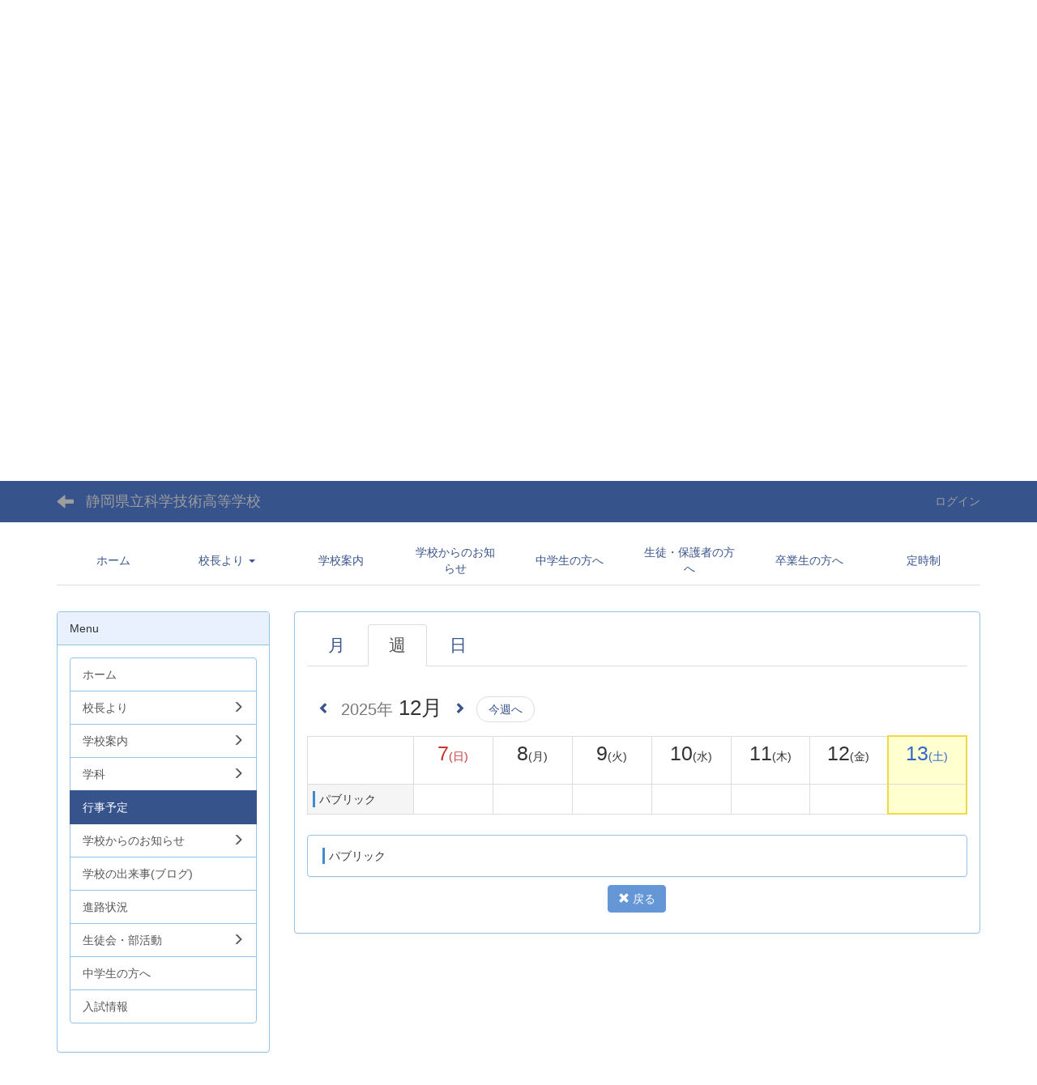

--- FILE ---
content_type: text/html; charset=UTF-8
request_url: https://www.sths.ed.jp/ws/calendars/calendars/index/?style=weekly&frame_id=105
body_size: 23185
content:
<!DOCTYPE html>
<html lang="ja" ng-app="NetCommonsApp">
	<head>
		<meta charset="utf-8">
		<meta http-equiv="X-UA-Compatible" content="IE=edge">
		<meta name="viewport" content="width=device-width, initial-scale=1">

		<title>行事予定 - 静岡県立科学技術高等学校</title>

		<link href="/ws/nc_favicon.ico?1549691436" type="image/x-icon" rel="icon"/><link href="/ws/nc_favicon.ico?1549691436" type="image/x-icon" rel="shortcut icon"/><meta name="description" content="静岡県立科学技術高等学校 公式Webサイトです。
静岡県の中部に位置する科学技術高校は，清水工業高校と静岡工業高校を再編整備し，理系のスペシャリストを育成するため平成20年に開校した，二つの課程(全日制・定時制)と二つの大学科(工業科・理数科)を有する高等学校です。"/><meta name="keywords" content="静岡県立科学技術高等学校,科学技術高校,かがくぎじゅつこうこう,sths,静岡工業高校,清水工業高校,全日制,定時制,工業科,機械工学科,ロボット工学科,電気工学科,電子工学科,情報システム科,建築デザイン科,都市基盤工学科,物質工学科,理数科,理工科,電子物質工学科"/><meta name="robots" content="index,follow"/><meta name="copyright" content="© 2008 Shizuoka Prefectural High School of Science and Technology"/><meta name="author" content="静岡県立科学技術高等学校"/>
	<link rel="stylesheet" type="text/css" href="/ws/components/bootstrap/dist/css/bootstrap.min.css?1616548376"/>
	<link rel="stylesheet" type="text/css" href="/ws/components/eonasdan-bootstrap-datetimepicker/build/css/bootstrap-datetimepicker.min.css?1616548372"/>
	<link rel="stylesheet" type="text/css" href="/ws/css/net_commons/style.css?1616547978"/>
<link rel="stylesheet" type="text/css" href="/ws/css/pages/style.css?1616547996"/><link rel="stylesheet" type="text/css" href="/ws/css/boxes/style.css?1616548015"/><link rel="stylesheet" type="text/css" href="/ws/css/calendars/calendars.css?1616548039"/><link rel="stylesheet" type="text/css" href="/ws/components/eonasdan-bootstrap-datetimepicker/build/css/bootstrap-datetimepicker.min.css?1616548372"/><link rel="stylesheet" type="text/css" href="/ws/css/workflow/style.css?1616547972"/><link rel="stylesheet" type="text/css" href="/ws/css/menus/style.css?1616548024"/><link rel="stylesheet" type="text/css" href="/ws/css/frames/style.css?1616548002"/><link rel="stylesheet" type="text/css" href="/ws/css/users/style.css?1616547968"/><link rel="stylesheet" type="text/css" href="/ws/css/user_attributes/style.css?1616547974"/><link rel="stylesheet" type="text/css" href="/ws/css/wysiwyg/style.css?1616547965"/>
	<link rel="stylesheet" type="text/css" href="/ws/css/bootstrap.min.css?1616548120"/>
	<link rel="stylesheet" type="text/css" href="/ws/theme/DefaultBlue/css/style.css?1616548117"/>

	<script type="text/javascript" src="/ws/components/jquery/dist/jquery.min.js?1616548336"></script>
	<script type="text/javascript" src="/ws/components/bootstrap/dist/js/bootstrap.min.js?1616548376"></script>
	<script type="text/javascript" src="/ws/components/angular/angular.min.js?1616548371"></script>
	<script type="text/javascript" src="/ws/components/angular-animate/angular-animate.js?1616548335"></script>
	<script type="text/javascript" src="/ws/components/angular-bootstrap/ui-bootstrap-tpls.min.js?1616548336"></script>
	<script type="text/javascript" src="/ws/js/net_commons/base.js?1616547983"></script>

<script>
NetCommonsApp.constant('NC3_URL', '/ws');
NetCommonsApp.constant('LOGIN_USER', {"id":null});
NetCommonsApp.constant('TITLE_ICON_URL', '/ws');
</script>


<script type="text/javascript" src="/ws/js/boxes/boxes.js?1616548015"></script><script type="text/javascript" src="/ws/components/moment/min/moment.min.js?1616548408"></script><script type="text/javascript" src="/ws/components/moment/min/moment-with-locales.min.js?1616548407"></script><script type="text/javascript" src="/ws/js/calendars/calendars.js?1616548039"></script><script type="text/javascript" src="/ws/components/eonasdan-bootstrap-datetimepicker/build/js/bootstrap-datetimepicker.min.js?1616548372"></script><script type="text/javascript" src="/ws/components/angular-bootstrap-datetimepicker-directive/angular-bootstrap-datetimepicker-directive.js?1616548334"></script><script type="text/javascript">
//<![CDATA[
NetCommonsApp.requires.push('datetimepicker');
NetCommonsApp.config(
    [
      'datetimepickerProvider',
      function(datetimepickerProvider) {
        datetimepickerProvider.setOptions({
          locale: moment.locale('ja'),
          format: 'YYYY-MM-DD HH:mm',
          sideBySide: true,
          stepping: 5
        });
      }
    ]
);

//]]>
</script><script type="text/javascript" src="/ws/js/menus/menus.js?1616548024"></script><script type="text/javascript" src="/ws/js/users/users.js?1616547969"></script><script type="text/x-mathjax-config">
//<![CDATA[
MathJax.Hub.Config({
	skipStartupTypeset: true,
	tex2jax: {
		inlineMath: [['$$','$$'], ['\\\\(','\\\\)']],
		displayMath: [['\\\\[','\\\\]']]
	},
	asciimath2jax: {
		delimiters: [['$$','$$']]
	}
});

//]]>
</script><script type="text/javascript" src="/ws/components/MathJax/MathJax.js?config=TeX-MML-AM_CHTML"></script><script type="text/javascript">
//<![CDATA[
$(document).ready(function(){
	MathJax.Hub.Queue(['Typeset', MathJax.Hub, 'nc-container']);
});

//]]>
</script>	</head>

	<body class=" body-nologgedin" ng-controller="NetCommons.base">
		
		

<header id="nc-system-header" class="nc-system-header-nologgedin">
	<nav class="navbar navbar-inverse navbar-fixed-top" role="navigation">
		<div class="container clearfix text-nowrap">
			<div class="navbar-header">
				<button type="button" class="navbar-toggle" data-toggle="collapse" data-target="#nc-system-header-navbar">
					<span class="sr-only">Toggle navigation</span>
					<span class="icon-bar"></span>
					<span class="icon-bar"></span>
					<span class="icon-bar"></span>
				</button>

									<a href="/ws/6705ec473762df43c075f5b0c79ed382" class="nc-page-refresh pull-left visible-xs navbar-brand"><span class="glyphicon glyphicon-arrow-left"> </span></a>					<a href="/ws/6705ec473762df43c075f5b0c79ed382" class="nc-page-refresh pull-left hidden-xs navbar-brand"><span class="glyphicon glyphicon-arrow-left"> </span></a>				
				<a href="/ws/" class="navbar-brand">静岡県立科学技術高等学校</a>			</div>
			<div id="nc-system-header-navbar" class="navbar-collapse collapse">
				<ul class="nav navbar-nav navbar-right">
					
					
					
					
					
																	<li>
							<a href="/ws/auth/login">ログイン</a>						</li>
					
				</ul>
			</div>
		</div>
	</nav>
</header>


<div id="loading" class="nc-loading" ng-show="sending" ng-cloak>
	<img src="/ws/img/net_commons/loading.svg?1616547978" alt=""/></div>

		<main id="nc-container" class="container" ng-init="hashChange()">
			
<header id="container-header">
	
<div class="boxes-1">
	<div id="box-17">
<section class="frame panel-none nc-content plugin-announcements">
	
	<div class="panel-body block">
		

	<article>
		<p style="text-align: right;"><span style="font-size: 12pt;"><a title="静岡県立科学技術高等学校トップページ" href="https://www.sths.ed.jp">Home</a> | <a title="連絡先・所在地・アクセス" href="https://www.sths.ed.jp/ws/112d7acc711815e9c8e13323e5c61f24">連絡先・所在地・アクセス</a> | <a title="リンク集" href="https://www.sths.ed.jp/ws/4ee1d395cd6c45a5cccf4c381a2c30dd">リンク</a></span></p>
<p><a title="静岡県立科学技術高等学校" href="https://www.sths.ed.jp"><img class="img-responsive nc3-img nc3-img-block" title="静岡県立科学技術高等学校" src="https://www.sths.ed.jp/ws/wysiwyg/image/download/1/54/big" alt="静岡県立科学技術高等学校" /></a></p>
<p><iframe style="border: 0;" src="https://tourmkr.com/F1fyq8LuVf/34214926p&amp;186.25h&amp;95.16t&amp;play=1&amp;ts=1&amp;lang=jp" width="100%" height="450" allowfullscreen="allowfullscreen"></iframe></p>	</article>
	</div>
</section>

<section class="frame panel-none nc-content plugin-menus">
	
	<div class="panel-body block">
		
<nav ng-controller="MenusController">

<nav class="menu-header navbar-default">
	<div class="clearfix">
		<button type="button" class="btn btn-default visible-xs-block pull-right navbar-toggle"
				data-toggle="collapse" data-target="#menus-10" aria-expanded="false">
			<span class="icon-bar"></span>
			<span class="icon-bar"></span>
			<span class="icon-bar"></span>
		</button>
	</div>

	<div id="menus-10" class="collapse navbar-collapse">
		<div class="hidden-xs">
			<ul class="list-group nav nav-tabs nav-justified menu-header-tabs" role="tablist">
				<li ng-click="linkClick('MenuFramesPageHeader104')"><a href="/ws/" id="MenuFramesPageHeader104" title="ホーム" class="clearfix"><span>ホーム</span></a></li><li role="presentation" class="dropdown"><a href="/ws/f80c1ed371e1aa31c2beb0f72d6ca81c" id="MenuFramesPageHeader10109" title="校長より" class="clearfix dropdown-toggle"><span>校長より</span> <span class="caret"></span></a></li><li ng-click="linkClick('MenuFramesPageHeader1049')"><a href="/ws/12e1f77094b86cc463f962931e9a9e14" id="MenuFramesPageHeader1049" title="学校案内" class="clearfix"><span>学校案内</span></a></li><li ng-click="linkClick('MenuFramesPageHeader1052')"><a href="/ws/348b9e4eda6aeea3fcc03e9b09f2ddca" id="MenuFramesPageHeader1052" title="学校からのお知らせ" class="clearfix"><span>学校からのお知らせ</span></a></li><li ng-click="linkClick('MenuFramesPageHeader1059')"><a href="/ws/f2481188db60483d44e4bdb52f66495c" id="MenuFramesPageHeader1059" title="中学生の方へ" class="clearfix"><span>中学生の方へ</span></a></li><li ng-click="linkClick('MenuFramesPageHeader1058')"><a href="/ws/1fbe4b6d89003df4d2a92e7bd2c71d36" id="MenuFramesPageHeader1058" title="生徒・保護者の方へ" class="clearfix"><span>生徒・保護者の方へ</span></a></li><li ng-click="linkClick('MenuFramesPageHeader1060')"><a href="/ws/0bca931db2649918658489d05a663026" id="MenuFramesPageHeader1060" title="卒業生の方へ" class="clearfix"><span>卒業生の方へ</span></a></li><li ng-click="linkClick('MenuFramesPageHeader1061')"><a href="/ws/4ead67c41ecbce9cea9a64f6727b8d73" id="MenuFramesPageHeader1061" title="定時制" class="clearfix"><span>定時制</span></a></li>			</ul>
		</div>

		<div class="visible-xs-block">
			<div class="list-group"><a href="/ws/" id="MenuFramesPageMajor104" class="list-group-item clearfix menu-tree-0"><span class="pull-left">ホーム</span><span class="pull-right"></span></a><a href="/ws/f80c1ed371e1aa31c2beb0f72d6ca81c" id="MenuFramesPageMajor10109" class="list-group-item clearfix menu-tree-0"><span class="pull-left">校長より</span><span class="pull-right"><span class="glyphicon glyphicon-menu-right"> </span> </span></a><a href="/ws/12e1f77094b86cc463f962931e9a9e14" id="MenuFramesPageMajor1049" class="list-group-item clearfix menu-tree-0"><span class="pull-left">学校案内</span><span class="pull-right"></span></a><a href="/ws/348b9e4eda6aeea3fcc03e9b09f2ddca" id="MenuFramesPageMajor1052" class="list-group-item clearfix menu-tree-0"><span class="pull-left">学校からのお知らせ</span><span class="pull-right"></span></a><a href="/ws/f2481188db60483d44e4bdb52f66495c" id="MenuFramesPageMajor1059" class="list-group-item clearfix menu-tree-0"><span class="pull-left">中学生の方へ</span><span class="pull-right"></span></a><a href="/ws/1fbe4b6d89003df4d2a92e7bd2c71d36" id="MenuFramesPageMajor1058" class="list-group-item clearfix menu-tree-0"><span class="pull-left">生徒・保護者の方へ</span><span class="pull-right"></span></a><a href="/ws/0bca931db2649918658489d05a663026" id="MenuFramesPageMajor1060" class="list-group-item clearfix menu-tree-0"><span class="pull-left">卒業生の方へ</span><span class="pull-right"></span></a><a href="/ws/4ead67c41ecbce9cea9a64f6727b8d73" id="MenuFramesPageMajor1061" class="list-group-item clearfix menu-tree-0"><span class="pull-left">定時制</span><span class="pull-right"></span></a></div>		</div>
	</div>
</nav>


</nav>

	</div>
</section>
</div></div>
</header>

			<div class="row">
				<div id="container-main" role="main" class="col-md-9 col-md-push-3">
<section id="frame-105" class="frame panel panel-default nc-content plugin-calendars">
	
	<div class="panel-body block">
		<article ng-controller="CalendarsDetailEdit" class="block-setting-body">

	
<ul role='tablist' class='nav nav-tabs calendar-date-move-tablist'>
		<li>
		<a href="/ws/calendars/calendars/index/?style=largemonthly&amp;frame_id=105">月</a>		</li>

		<li class='active'>
		<a href="#">週</a>
		</li>

		<li>
		<a href="/ws/calendars/calendars/index/?style=daily&amp;tab=list&amp;frame_id=105">日</a>		</li>
</ul>
<br>

	<div class="row"><div class="col-xs-12"><div class="calendar-date-move-operations calendar-date-move-operations-top"><a href="/ws/calendars/calendars/index/?frame_id=105&amp;style=weekly&amp;year=2025&amp;month=12&amp;day=06"><span class="glyphicon glyphicon-chevron-left"></span></a><div><label class="calendar_event_target_year" for="CalendarEventTargetYear_105_top"><h2 class="calendar_event_target_title  calendar-space0"><small>2025年</small> 12月</h2></label><input name="data[CalendarEvent][target_year]" id="CalendarEventTargetYear_105_top" data-toggle="dropdown" aria-haspopup="true" aria-expanded="false" datetimepicker="datetimepicker" datetimepicker-options="{&#039;format&#039;:&#039;YYYY-MM-DD&#039;,&#039;viewMode&#039;:&#039;days&#039;,&#039;minDate&#039;:&#039;2001-01-01 00:00:00&#039;,&#039;maxDate&#039;:&#039;2033-12-31 23:59:59&#039;}" value="2025" class="calendar-datetimepicker-hide-input" ng-model="targetYear" ng-init="targetYear=&#039;2025-12-13&#039;" ng-change="changeYearMonthDay(&quot;/ws/calendars/calendars/index?frame_id=105&amp;year=YYYY&amp;month=MM&amp;day=DD&amp;style=weekly&quot;)" type="text"/></div><a href="/ws/calendars/calendars/index/?frame_id=105&amp;style=weekly&amp;year=2025&amp;month=12&amp;day=20"><span class="glyphicon glyphicon-chevron-right"></span></a><div class="calendar-this-month"><a href="/ws/calendars/calendars/index/?frame_id=105&amp;style=weekly&amp;year=2025&amp;month=12&amp;day=13">今週へ</a></div></div></div></div>
	<div class="row"><!--全体枠-->
		<div class="col-xs-12 col-sm-12 text-center table-responsive">
			<table class='calendar-weekly-table'>
				<tbody>
											<tr><td rowspan=2 class="calendar-weekly-col-room-name-head"></td><td class='calendar-monthly-line-1 calendar-weekly-col-day-head '><span class="calendar-day calendar-daily-disp calendar-sunday" data-url="/ws/calendars/calendars/index?frame_id=105&style=daily&tab=list&year=2025&month=12&day=7">7<small>(日)</small></span><small class="calendar-weekly-holiday calendar-sunday"></small></td><td class='calendar-monthly-line-2 calendar-weekly-col-day-head '><span class="calendar-day calendar-daily-disp " data-url="/ws/calendars/calendars/index?frame_id=105&style=daily&tab=list&year=2025&month=12&day=8">8<small>(月)</small></span><small class="calendar-weekly-holiday "></small></td><td class='calendar-monthly-line-3 calendar-weekly-col-day-head '><span class="calendar-day calendar-daily-disp " data-url="/ws/calendars/calendars/index?frame_id=105&style=daily&tab=list&year=2025&month=12&day=9">9<small>(火)</small></span><small class="calendar-weekly-holiday "></small></td><td class='calendar-monthly-line-4 calendar-weekly-col-day-head '><span class="calendar-day calendar-daily-disp " data-url="/ws/calendars/calendars/index?frame_id=105&style=daily&tab=list&year=2025&month=12&day=10">10<small>(水)</small></span><small class="calendar-weekly-holiday "></small></td><td class='calendar-monthly-line-5 calendar-weekly-col-day-head '><span class="calendar-day calendar-daily-disp " data-url="/ws/calendars/calendars/index?frame_id=105&style=daily&tab=list&year=2025&month=12&day=11">11<small>(木)</small></span><small class="calendar-weekly-holiday "></small></td><td class='calendar-monthly-line-6 calendar-weekly-col-day-head '><span class="calendar-day calendar-daily-disp " data-url="/ws/calendars/calendars/index?frame_id=105&style=daily&tab=list&year=2025&month=12&day=12">12<small>(金)</small></span><small class="calendar-weekly-holiday "></small></td><td class='calendar-monthly-line-7 calendar-weekly-col-day-head calendar-weekly-tbl-td-today-head-top'><span class="calendar-day calendar-daily-disp calendar-saturday" data-url="/ws/calendars/calendars/index?frame_id=105&style=daily&tab=list&year=2025&month=12&day=13">13<small>(土)</small></span><small class="calendar-weekly-holiday calendar-saturday"></small></td></tr><tr><td class="calendar-weekly-col-day-head-bottom "></td><td class="calendar-weekly-col-day-head-bottom "></td><td class="calendar-weekly-col-day-head-bottom "></td><td class="calendar-weekly-col-day-head-bottom "></td><td class="calendar-weekly-col-day-head-bottom "></td><td class="calendar-weekly-col-day-head-bottom "></td><td class="calendar-weekly-col-day-head-bottom calendar-weekly-tbl-td-today-head-bottom"></td></tr>												<tr><div class="row"><td class="calendar-weekly-col-room-name calendar-tbl-td-pos"><div class="row"><div class="col-xs-12"><div class="calendar-plan-mark calendar-plan-mark-public">パブリック</div></div></div></td><td class="calendar-weekly-col-day calendar-tbl-td-pos calendar-tbl-td-room-plan "><div><div class=
					'calendar-col-day-line calendar-period_00'></div><div style='z-index:1;' id='divline0_0'></div></div></td><td class="calendar-weekly-col-day calendar-tbl-td-pos calendar-tbl-td-room-plan "><div><div class=
					'calendar-col-day-line calendar-period_01'></div><div style='z-index:1;' id='divline0_1'></div></div></td><td class="calendar-weekly-col-day calendar-tbl-td-pos calendar-tbl-td-room-plan "><div><div class=
					'calendar-col-day-line calendar-period_02'></div><div style='z-index:1;' id='divline0_2'></div></div></td><td class="calendar-weekly-col-day calendar-tbl-td-pos calendar-tbl-td-room-plan "><div><div class=
					'calendar-col-day-line calendar-period_03'></div><div style='z-index:1;' id='divline0_3'></div></div></td><td class="calendar-weekly-col-day calendar-tbl-td-pos calendar-tbl-td-room-plan "><div><div class=
					'calendar-col-day-line calendar-period_04'></div><div style='z-index:1;' id='divline0_4'></div></div></td><td class="calendar-weekly-col-day calendar-tbl-td-pos calendar-tbl-td-room-plan "><div><div class=
					'calendar-col-day-line calendar-period_05'></div><div style='z-index:1;' id='divline0_5'></div></div></td><td class="calendar-weekly-col-day calendar-tbl-td-pos calendar-tbl-td-room-plan calendar-weekly-tbl-td-today-last"><div><div class=
					'calendar-col-day-line calendar-period_06'></div><div style='z-index:1;' id='divline0_6'></div></div></td></div></tr>										</tbody>
			</table>
			<div ng-controller="CalendarsMonthlyLinePlan" ng-style="initialize({&quot;calendarLinePlans&quot;:[[]]})" resize>
			</div>
		</div>
	</div><!--全体枠END-->

		<div class="panel panel-default calendar-room-legend"><div class="panel-body calendar-room-legend"><ul class="dl-horizontal list-inline"><li><div class="calendar-plan-mark calendar-plan-mark-public">パブリック</div></li></ul></div></div>	<div class="row text-center calendar-backto-btn">
		<a href="/ws/6705ec473762df43c075f5b0c79ed382" class="btn btn-default"><span class="glyphicon glyphicon-remove" aria-hidden="true"></span> 戻る</a>	</div>
</article>
	</div>
</section>
</div>
				
<div id="container-major" class="col-md-3 col-md-pull-9">
	
<div class="boxes-2">
	<div id="box-18">
<section class="frame panel panel-default nc-content plugin-menus">
			<div class="panel-heading clearfix">
						<span>Menu</span>

					</div>
	
	<div class="panel-body block">
		
<nav ng-controller="MenusController">
<div class="list-group"><a href="/ws/" id="MenuFramesPageMajor24" class="list-group-item clearfix menu-tree-0"><span class="pull-left">ホーム</span><span class="pull-right"></span></a><a href="/ws/f80c1ed371e1aa31c2beb0f72d6ca81c" id="MenuFramesPageMajor2109" class="list-group-item clearfix menu-tree-0"><span class="pull-left">校長より</span><span class="pull-right"><span class="glyphicon glyphicon-menu-right"> </span> </span></a><a href="/ws/12e1f77094b86cc463f962931e9a9e14" id="MenuFramesPageMajor249" class="list-group-item clearfix menu-tree-0"><span class="pull-left">学校案内</span><span class="pull-right"><span class="glyphicon glyphicon-menu-right"> </span> </span></a><a href="/ws/b6b6daee07de33f329575ca50a9f9c3e" id="MenuFramesPageMajor283" class="list-group-item clearfix menu-tree-0"><span class="pull-left">学科</span><span class="pull-right"><span class="glyphicon glyphicon-menu-right"> </span> </span></a><a href="/ws/6705ec473762df43c075f5b0c79ed382" id="MenuFramesPageMajor254" class="list-group-item clearfix menu-tree-0 active"><span class="pull-left">行事予定</span><span class="pull-right"></span></a><a href="/ws/348b9e4eda6aeea3fcc03e9b09f2ddca" id="MenuFramesPageMajor252" class="list-group-item clearfix menu-tree-0"><span class="pull-left">学校からのお知らせ</span><span class="pull-right"><span class="glyphicon glyphicon-menu-right"> </span> </span></a><a href="/ws/9d2b05613911a938bb7b5a6c11529402" id="MenuFramesPageMajor253" class="list-group-item clearfix menu-tree-0"><span class="pull-left">学校の出来事(ブログ)</span><span class="pull-right"></span></a><a href="/ws/fa99fc4911ebc1147ac1b3459b731dda" id="MenuFramesPageMajor255" class="list-group-item clearfix menu-tree-0"><span class="pull-left">進路状況</span><span class="pull-right"></span></a><a href="/ws/8a42ff78071d8d22a9b63b7369f9f6c4" id="MenuFramesPageMajor256" class="list-group-item clearfix menu-tree-0"><span class="pull-left">生徒会・部活動</span><span class="pull-right"><span class="glyphicon glyphicon-menu-right"> </span> </span></a><a href="/ws/f2481188db60483d44e4bdb52f66495c" id="MenuFramesPageMajor259" class="list-group-item clearfix menu-tree-0"><span class="pull-left">中学生の方へ</span><span class="pull-right"></span></a><a href="/ws/ff0bf4bbab89c97d98687222e6b6d2d1" id="MenuFramesPageMajor257" class="list-group-item clearfix menu-tree-0"><span class="pull-left">入試情報</span><span class="pull-right"></span></a></div></nav>

	</div>
</section>
</div></div>
</div>


							</div>

					</main>

		<footer id="nc-system-footer" role="contentinfo">
	<div class="box-footer">
		<div class="copyright">Powered by NetCommons</div>
	</div>
</footer>

<script type="text/javascript">
$(function() {
	$(document).on('keypress', 'input:not(.allow-submit)', function(event) {
		return event.which !== 13;
	});
	$('article > blockquote').css('display', 'none');
	$('<button class="btn btn-default nc-btn-blockquote"><span class="glyphicon glyphicon-option-horizontal" aria-hidden="true"></span> </button>')
		.insertBefore('article > blockquote').on('click', function(event) {
			$(this).next('blockquote').toggle();
		});
});
</script>

			</body>
</html>


--- FILE ---
content_type: text/html; charset=utf-8
request_url: https://tourmkr.com/F1fyq8LuVf/34214926p&186.25h&95.16t&play=1&ts=1&lang=jp
body_size: 34365
content:
<!DOCTYPE html><html lang="en" translate="no"><head>
    <title>静岡県立科学技術高等学校</title>
    <meta charset="utf-8">
    <meta name="google" content="notranslate">
    <base href="/">
    <meta name="viewport" content="width=device-width, initial-scale=1">
    <link rel="icon" type="image/x-icon" href="https://img.gothru.org/5725/sv_W33k23512BbEqIaVP8/overlay/assets/20210726203136.YHbzRQ.jpg?save=optimize">
    <link rel="preconnect" href="https://fonts.gstatic.com">
    <meta name="theme-color" content="#212121">
  <style>body,html{height:100%}html{scroll-behavior:smooth}body{margin:0;overflow:hidden}@charset "UTF-8"</style><style>body,html{height:100%}html{scroll-behavior:smooth}body{margin:0;overflow:hidden}h2{font-size:3em}h2{font-weight:400;line-height:1em}button,div,li,p,span{font-weight:400;line-height:1.5em;font-family:ui-sans-serif,system-ui,-apple-system,BlinkMacSystemFont,Segoe UI,Roboto,Helvetica Neue,Arial,Noto Sans,sans-serif,"Apple Color Emoji","Segoe UI Emoji",Segoe UI Symbol,"Noto Color Emoji"}@charset "UTF-8";.mat-button,.mat-mini-fab{font-family:Roboto,Helvetica Neue,sans-serif;font-size:14px;font-weight:500}.mat-tab-group{font-family:Roboto,Helvetica Neue,sans-serif}.mat-ripple{overflow:hidden;position:relative}.mat-ripple:not(:empty){transform:translateZ(0)}.mat-focus-indicator{position:relative}.mat-elevation-z4{box-shadow:0 2px 4px -1px #0003,0 4px 5px #00000024,0 1px 10px #0000001f}.mat-button{color:inherit;background:transparent}.mat-button-focus-overlay{background:#000}.mat-mini-fab{color:#000000de;background-color:#fff}.mat-mini-fab.mat-accent{color:#000000de}.mat-mini-fab.mat-accent{background-color:#ffd740}.mat-mini-fab:not([class*=mat-elevation-z]){box-shadow:0 3px 5px -1px #0003,0 6px 10px #00000024,0 1px 18px #0000001f}.mat-mini-fab:not(.mat-button-disabled):active:not([class*=mat-elevation-z]){box-shadow:0 7px 8px -4px #0003,0 12px 17px 2px #00000024,0 5px 22px 4px #0000001f}.mat-tab-header{border-bottom:1px solid rgba(0,0,0,.12)}.mat-tab-header-pagination-chevron{border-color:#000000de}.mat-tab-header-pagination-disabled .mat-tab-header-pagination-chevron{border-color:#00000061}.mat-tab-group.mat-primary .mat-ink-bar{background-color:#673ab7}</style><link rel="stylesheet" href="styles.a4a607074cfa3ff0.css" media="print" onload="this.media='all'"><noscript><link rel="stylesheet" href="styles.a4a607074cfa3ff0.css"></noscript><style ng-transition="serverApp">.shadow-depth-1{box-shadow:0 2px 2px #00000024,0 3px 1px -2px #0000001f,0 1px 5px #0003}  .shadow-depth-2{box-shadow:0 4px 5px #00000024,0 1px 10px #0000001f,0 2px 4px -1px #0000004d}  .shadow-depth-3{box-shadow:0 8px 17px 2px #00000024,0 3px 14px 2px #0000001f,0 5px 5px -3px #0003}  .shadow-depth-4{box-shadow:0 16px 24px 2px #00000024,0 6px 30px 5px #0000001f,0 8px 10px -7px #0003}  .shadow-depth-5{box-shadow:0 24px 38px 3px #00000024,0 9px 46px 8px #0000001f,0 11px 15px -7px #0003}  .mat-autocomplete-panel,   .scrollbar{overflow-x:hidden;overflow-y:auto}  .mat-autocomplete-panel:hover::-webkit-scrollbar-thumb,   .scrollbar:hover::-webkit-scrollbar-thumb{display:block}  .mat-autocomplete-panel::-webkit-scrollbar,   .scrollbar::-webkit-scrollbar{width:4px;height:4px;background-color:transparent}  .mat-autocomplete-panel::-webkit-scrollbar-thumb,   .scrollbar::-webkit-scrollbar-thumb{background-color:#c2c2c2;display:none}  .mat-autocomplete-panel::-webkit-scrollbar,   .mat-autocomplete-panel::-webkit-scrollbar-thumb,   .scrollbar::-webkit-scrollbar,   .scrollbar::-webkit-scrollbar-thumb{overflow:visible;border-radius:4px;-ms-border-radius:4px;-o-border-radius:4px}</style><style ng-transition="serverApp">#overlay[_ngcontent-sc50]{height:100%;overflow:hidden;position:relative;display:flex;flex-wrap:wrap}#overlay[_ngcontent-sc50]   #panorama[_ngcontent-sc50]{flex-grow:1;position:relative;overflow:hidden;width:1px;order:5}#overlay[_ngcontent-sc50]   #panorama[_ngcontent-sc50]   .viewer[_ngcontent-sc50]{position:relative;height:100%}#overlay[_ngcontent-sc50]   #panorama.hide-google-logo[_ngcontent-sc50]  .gm-style a img[draggable=false]{display:none!important}#overlay[_ngcontent-sc50]   #panorama.hide-google-info[_ngcontent-sc50]  .gm-style-cc{display:none!important}#overlay[_ngcontent-sc50]   #panorama.hide-google-levels[_ngcontent-sc50]  .gm-bundled-control>div[draggable=false]{display:none!important}#overlay.hide-all[_ngcontent-sc50]     wdg-menu-loppitte-header{display:none}#overlay.hide-all[_ngcontent-sc50]     #temp-hotspot, #overlay.hide-all[_ngcontent-sc50]     .hotspot, #overlay.hide-all[_ngcontent-sc50]     .hotspot-content{display:none!important}#overlay.hide-all[_ngcontent-sc50]     .widget, #overlay.hide-all[_ngcontent-sc50]     .widget.control, #overlay.hide-all[_ngcontent-sc50]     .widget.menu, #overlay.hide-all[_ngcontent-sc50]     .widget.other, #overlay.hide-all[_ngcontent-sc50]     .widget.scheme, #overlay.hide-all[_ngcontent-sc50]     vwr-marzipano-viewer-garrows{display:none}#overlay.hide-all[_ngcontent-sc50]     .widget.menu.menu-loppitte{display:block;visibility:hidden;width:.1px}#overlay.hide-all[_ngcontent-sc50]     .widget.control.control-loppite{display:block;visibility:hidden;width:.1px}#overlay.hide-hotspot[_ngcontent-sc50]     #temp-hotspot, #overlay.hide-hotspot[_ngcontent-sc50]     .hotspot, #overlay.hide-hotspot[_ngcontent-sc50]     .hotspot-content{display:none!important}#overlay.hide-menu[_ngcontent-sc50]     .widget.menu{display:none}#overlay.hide-menu[_ngcontent-sc50]     .widget.menu.menu-loppitte{display:block;visibility:hidden;width:.1px}#overlay.hide-scheme[_ngcontent-sc50]     .widget.scheme{display:none}#overlay.hide-control[_ngcontent-sc50]     .widget.control{display:none}#overlay.hide-control[_ngcontent-sc50]     .widget.control.control-loppite{display:block;visibility:hidden;width:.1px}#overlay.hide-language[_ngcontent-sc50]     wdg-other-language{display:none}#overlay.hide-carousel[_ngcontent-sc50]     wdg-other-carousel{display:none}#overlay.hide-logo[_ngcontent-sc50]     wdg-other-logo{display:none}#overlay.hide-label[_ngcontent-sc50]     wdg-other-title{display:none}#overlay.hide-splash[_ngcontent-sc50]     wdg-other-splash{display:none}#overlay.active-hotspot[_ngcontent-sc50]     .hotspot:not(.active){display:none!important}.hidden[_ngcontent-sc50]{display:none!important}@media (min-width: 1001px){  .hide-on-desktop{display:none!important}}@media (min-width: 600px) and (max-width: 1000px){  .hide-on-tablet{display:none!important}}@media (max-width: 599px){  .hide-on-mobile{display:none!important}}  #overlay:not(.table):not(.mobile) .hide-on-desktop{display:none!important}  #overlay.table .hide-on-tablet{display:none!important}  #overlay.mobile .hide-on-mobile{display:none!important}</style><meta name="description" content="静岡県立科学技術高等学校３６０ビュー
"><meta name="keywords" content="静岡県立科学技術高等学校, 株式会社Reyes制作"><meta property="fb:app_id" content="102779040367301"><meta property="og:type" content="article"><meta property="og:title" content="静岡県立科学技術高等学校"><meta property="og:image" content="https://img.gothru.org/pano_zoom.php?p=34214926&amp;i=5725/sv_W33k23512BbEqIaVP8/20210726010516.9ABPBd.jpg&amp;w=1200&amp;h=630&amp;a=40&amp;y=186.25&amp;v=1"><meta property="og:description" content="静岡県立科学技術高等学校３６０ビュー
"><meta property="og:url" content="https://tourmkr.com/F1fyq8LuVf"><meta property="twitter:title" content="静岡県立科学技術高等学校"><meta property="twitter:description" content="静岡県立科学技術高等学校３６０ビュー
"><meta property="twitter:image" content="https://img.gothru.org/pano_zoom.php?p=34214926&amp;i=5725/sv_W33k23512BbEqIaVP8/20210726010516.9ABPBd.jpg&amp;w=1200&amp;h=630&amp;a=40&amp;y=186.25&amp;v=1"><meta property="twitter:url" content="静岡県立科学技術高等学校"><meta property="twitter:card" content="summary"><meta property="twitter:site" content="@tourmkr.com"><meta property="theme-color" content="#000"><link rel="canonical" href="http://tourmkr.com/F1fyq8LuVf"><link rel="manifest" href="/manifest/F1fyq8LuVf"><link rel="apple-touch-icon" href="https://img.gothru.org/2/oeditor/icons/icon.png?resize=192x192,fill&amp;crop&amp;save=optimize"><link rel="preconnect" href="https://img.gothru.org"><link rel="dns-prefetch" href="https://img.gothru.org"><style>body{background-color:#000}</style><style ng-transition="serverApp">code[_ngcontent-sc95]{display:none}[_nghost-sc95]{--pano-style-line-height: 34px;--pano-style-font-family: "Roboto";--pano-style-font-size: 14px;--pano-style-text-align: left;z-index:6}.menu[_ngcontent-sc95]{position:absolute;display:flex;flex-direction:column;z-index:6;transition:transform .3s ease-in-out;box-shadow:0 5px 10px #0003;max-height:calc(100% - var(--margin) * 2);background:var(--background);color:var(--text-color);opacity:var(--opacity);width:var(--width);margin:var(--margin);border-top-left-radius:var(--border-radius-top-left);border-top-right-radius:var(--border-radius-top-right);border-bottom-left-radius:var(--border-radius-bottom-left);border-bottom-right-radius:var(--border-radius-bottom-right)}.menu[_ngcontent-sc95]:focus-within, .menu[_ngcontent-sc95]:hover{opacity:1}.menu.left[_ngcontent-sc95]{transform:translate(calc(-100% - var(--margin)));left:0}.menu.left[_ngcontent-sc95]   button.toggle[_ngcontent-sc95]{left:100%}.menu.right[_ngcontent-sc95]{transform:translate(calc(100% + var(--margin)));right:0}.menu.right[_ngcontent-sc95]   button.toggle[_ngcontent-sc95]{right:100%}.menu.right.text-right[_ngcontent-sc95]     sh-icon.dropdown-icon{order:-1;transform:rotate(180deg)}.menu.right.text-right[_ngcontent-sc95]     ul li a>span sh-icon.icon{order:1;margin-left:6px;margin-right:0}.menu[_ngcontent-sc95]   button.toggle[_ngcontent-sc95]{position:absolute;background:inherit;border:none;border-radius:inherit;width:44px;height:36px;display:flex;align-items:center;justify-content:center;margin:0 var(--margin);cursor:pointer;z-index:1}.menu[_ngcontent-sc95]   button.toggle[_ngcontent-sc95]   .nav-icon[_ngcontent-sc95]{position:relative;width:20px;height:15px}.menu[_ngcontent-sc95]   button.toggle[_ngcontent-sc95]   .nav-icon[_ngcontent-sc95]   span[_ngcontent-sc95]{position:absolute;left:0;display:block;width:100%;height:1px;transition:.25s ease-in-out;transform:rotate(0);transform-origin:left center;background:var(--text-color)}.menu[_ngcontent-sc95]   button.toggle[_ngcontent-sc95]   .nav-icon[_ngcontent-sc95]   span[_ngcontent-sc95]:nth-child(1){top:0}.menu[_ngcontent-sc95]   button.toggle[_ngcontent-sc95]   .nav-icon[_ngcontent-sc95]   span[_ngcontent-sc95]:nth-child(2){top:6px}.menu[_ngcontent-sc95]   button.toggle[_ngcontent-sc95]   .nav-icon[_ngcontent-sc95]   span[_ngcontent-sc95]:nth-child(3){top:12px}.menu[_ngcontent-sc95]   .logo[_ngcontent-sc95]{position:relative;border-top-left-radius:inherit;border-top-right-radius:inherit;flex:0 0 auto;line-height:0;text-align:center}.menu[_ngcontent-sc95]   .logo[_ngcontent-sc95]   img[_ngcontent-sc95]{border-top-left-radius:inherit;border-top-right-radius:inherit;max-width:100%}.menu[_ngcontent-sc95]   .logo[_ngcontent-sc95]   a[_ngcontent-sc95]{line-height:0}.menu[_ngcontent-sc95]   .list[_ngcontent-sc95]{flex:0 1 auto;overflow:h}.menu[_ngcontent-sc95]   .contact[_ngcontent-sc95]{flex:0 0 auto;padding:0 10px;white-space:pre-line}.menu.show[_ngcontent-sc95]{transform:translate(0)}.menu.show[_ngcontent-sc95]   button.toggle[_ngcontent-sc95]   .nav-icon[_ngcontent-sc95]   span[_ngcontent-sc95]:nth-child(1){top:0;left:3.3px;transform:rotate(45deg)}.menu.show[_ngcontent-sc95]   button.toggle[_ngcontent-sc95]   .nav-icon[_ngcontent-sc95]   span[_ngcontent-sc95]:nth-child(2){width:0;opacity:0}.menu.show[_ngcontent-sc95]   button.toggle[_ngcontent-sc95]   .nav-icon[_ngcontent-sc95]   span[_ngcontent-sc95]:nth-child(3){top:14px;left:3.3px;transform:rotate(-45deg)}.menu[_ngcontent-sc95]:not(.text-right)     wdg-menu-kavftig-menu ul ul li button>span{margin-left:10px}.menu[_ngcontent-sc95]:not(.text-right)     wdg-menu-kavftig-menu ul ul ul li button>span{margin-left:20px}.menu[_ngcontent-sc95]:not(.text-right)     wdg-menu-kavftig-menu ul ul ul ul li button>span{margin-left:30px}.menu[_ngcontent-sc95]:not(.text-right)     wdg-menu-kavftig-menu ul ul ul ul ul li button>span{margin-left:40px}.menu.text-right[_ngcontent-sc95]     wdg-menu-kavftig-menu ul ul li button>span{margin-right:10px}.menu.text-right[_ngcontent-sc95]     wdg-menu-kavftig-menu ul ul ul li button>span{margin-right:20px}.menu.text-right[_ngcontent-sc95]     wdg-menu-kavftig-menu ul ul ul ul li button>span{margin-right:30px}.menu.text-right[_ngcontent-sc95]     wdg-menu-kavftig-menu ul ul ul ul ul li button>span{margin-right:40px}.list[_ngcontent-sc95]  ul button span{font-style:var(--pano-style-font-style);font-weight:var(--pano-style-font-weight);-webkit-text-decoration:var(--pano-style-text-decoration);text-decoration:var(--pano-style-text-decoration);font-size:var(--pano-style-font-size);font-family:var(--pano-style-font-family);color:var(--pano-style-color);text-align:var(--pano-style-text-align);line-height:var(--pano-style-line-height);justify-content:var(--pano-style-justify-content)}.contact[_ngcontent-sc95]{font-style:var(--address-style--font-style);font-weight:var(--address-style-font-weight);-webkit-text-decoration:var(--address-style-text-decoration);text-decoration:var(--address-style-text-decoration);font-size:var(--address-style-font-size);font-family:var(--address-style-font-family);color:var(--address-style-color);text-align:var(--address-style-text-align);line-height:var(--address-style-line-height)}  #overlay:not(.mobile) wdg-menu-kavftig .menu.menu-dropdown-hover button:hover+wdg-menu-kavftig-menu>ul,   #overlay:not(.mobile) wdg-menu-kavftig .menu.menu-dropdown-hover wdg-menu-kavftig-menu>ul:hover{display:block!important}  #overlay.mobile wdg-menu-kavftig .menu{width:100%;height:100%;max-height:100%;margin:0;opacity:1;border-radius:0}  #overlay.mobile wdg-menu-kavftig .menu.left{transform:translate(-100%)}  #overlay.mobile wdg-menu-kavftig .menu.right{transform:translate(100%)}  #overlay.mobile wdg-menu-kavftig .menu button.toggle{margin:var(--margin);border-top-left-radius:var(--border-radius-top-left);border-top-right-radius:var(--border-radius-top-right);border-bottom-left-radius:var(--border-radius-bottom-left);border-bottom-right-radius:var(--border-radius-bottom-right)}  #overlay.mobile wdg-menu-kavftig .menu.show{transform:translate(0)}  #overlay.mobile wdg-menu-kavftig .menu.show.left button.toggle{left:initial;right:0}  #overlay.mobile wdg-menu-kavftig .menu.show.right button.toggle{right:initial;left:0}  #overlay.mobile wdg-menu-kavftig .menu .logo.no-logo{margin-bottom:60px}  #overlay.mobile wdg-menu-kavftig .menu ul li.open>wdg-menu-kavftig-menu>ul{display:block}</style><style ng-transition="serverApp">.control-kavftig[_ngcontent-sc99]{position:absolute;display:flex;z-index:3;pointer-events:none}.control-kavftig[_ngcontent-sc99]   .control-buttons[_ngcontent-sc99]{position:relative;display:flex;flex-wrap:wrap;justify-content:center;align-items:center;pointer-events:all;margin:var(--margin);border-top-left-radius:var(--border-radius-top-left);border-top-right-radius:var(--border-radius-top-right);border-bottom-left-radius:var(--border-radius-bottom-left);border-bottom-right-radius:var(--border-radius-bottom-right);background:var(--background);color:var(--text-color)}.control-kavftig[_ngcontent-sc99]   button[_ngcontent-sc99]{background-color:transparent;color:inherit;flex-shrink:0;width:var(--tool-width);height:var(--tool-height);min-width:0;padding:0;border-radius:0}.control-kavftig[_ngcontent-sc99]   button[_ngcontent-sc99]  span{pointer-events:none}.control-kavftig[_ngcontent-sc99]   button[_ngcontent-sc99]  span.mat-button-wrapper{line-height:0;display:flex;width:100%;height:100%;justify-content:center;align-items:center}.control-kavftig[_ngcontent-sc99]   button[_ngcontent-sc99]:first-child{border-top-left-radius:inherit;border-bottom-left-radius:inherit}.control-kavftig[_ngcontent-sc99]   button[_ngcontent-sc99]:last-child{border-top-right-radius:inherit;border-bottom-right-radius:inherit}.control-kavftig[_ngcontent-sc99]   button[_ngcontent-sc99]   sh-icon[_ngcontent-sc99]{aspect-ratio:1/1;width:var(--tool-icon-size);height:var(--tool-icon-size);max-width:var(--tool-icon-size);max-height:var(--tool-icon-size)}.control-kavftig[_ngcontent-sc99]   .share-dropdown[_ngcontent-sc99]{position:absolute;display:flex;border-radius:inherit;visibility:hidden;background:var(--background)}.control-kavftig[_ngcontent-sc99]   .share-dropdown.show[_ngcontent-sc99]{visibility:visible}.control-kavftig.top[_ngcontent-sc99], .control-kavftig.top-left[_ngcontent-sc99], .control-kavftig.top-right[_ngcontent-sc99]{top:0}.control-kavftig.bottom[_ngcontent-sc99], .control-kavftig.bottom-left[_ngcontent-sc99], .control-kavftig.bottom-right[_ngcontent-sc99]{bottom:0}.control-kavftig.bottom-right[_ngcontent-sc99], .control-kavftig.right[_ngcontent-sc99], .control-kavftig.top-right[_ngcontent-sc99]{right:0}.control-kavftig.bottom-left[_ngcontent-sc99], .control-kavftig.left[_ngcontent-sc99], .control-kavftig.top-left[_ngcontent-sc99]{left:0}.control-kavftig.top-left[_ngcontent-sc99], .control-kavftig.left[_ngcontent-sc99], .control-kavftig.bottom-left[_ngcontent-sc99]{justify-content:left}.control-kavftig.top-right[_ngcontent-sc99], .control-kavftig.right[_ngcontent-sc99], .control-kavftig.bottom-right[_ngcontent-sc99]{justify-content:right}.control-kavftig.top[_ngcontent-sc99], .control-kavftig.bottom[_ngcontent-sc99]{justify-content:center}.control-kavftig.top-left[_ngcontent-sc99], .control-kavftig.top[_ngcontent-sc99], .control-kavftig.top-right[_ngcontent-sc99]{align-items:baseline}.control-kavftig.bottom-left[_ngcontent-sc99], .control-kavftig.bottom[_ngcontent-sc99], .control-kavftig.bottom-right[_ngcontent-sc99]{align-items:end}.control-kavftig.left[_ngcontent-sc99], .control-kavftig.right[_ngcontent-sc99]{align-items:center}.control-kavftig.top[_ngcontent-sc99], .control-kavftig.bottom[_ngcontent-sc99]{width:100%}.control-kavftig.left[_ngcontent-sc99], .control-kavftig.right[_ngcontent-sc99]{height:100%}.control-kavftig[_ngcontent-sc99]:not(.vertical){width:100%}.control-kavftig[_ngcontent-sc99]:not(.vertical)   .control-buttons[_ngcontent-sc99]{flex-direction:row;max-width:calc(100% - var(--margin) * 2)}.control-kavftig[_ngcontent-sc99]:not(.vertical).wide   .control-buttons[_ngcontent-sc99]{width:100%}.control-kavftig[_ngcontent-sc99]:not(.vertical).wide   .control-buttons[_ngcontent-sc99]   button[_ngcontent-sc99]{flex-grow:1}.control-kavftig[_ngcontent-sc99]:not(.vertical)   svg.placeholder[_ngcontent-sc99]{height:100%;visibility:hidden}.control-kavftig[_ngcontent-sc99]:not(.vertical)   .share-dropdown[_ngcontent-sc99]{bottom:calc(100% + 5px)!important;top:initial!important;right:initial!important}.control-kavftig[_ngcontent-sc99]:not(.vertical).top   .share-dropdown[_ngcontent-sc99], .control-kavftig[_ngcontent-sc99]:not(.vertical).top-left   .share-dropdown[_ngcontent-sc99], .control-kavftig[_ngcontent-sc99]:not(.vertical).top-right   .share-dropdown[_ngcontent-sc99]{top:calc(100% + 5px)!important;bottom:initial!important;right:initial!important}.control-kavftig.vertical[_ngcontent-sc99]{height:100%}.control-kavftig.vertical[_ngcontent-sc99]   .control-buttons[_ngcontent-sc99]{flex-direction:column;max-height:calc(100% - var(--margin) * 2)}.control-kavftig.vertical.wide[_ngcontent-sc99]   .control-buttons[_ngcontent-sc99]{height:100%}.control-kavftig.vertical.wide[_ngcontent-sc99]   .control-buttons[_ngcontent-sc99]   button[_ngcontent-sc99]{flex-grow:1}.control-kavftig.vertical[_ngcontent-sc99]   svg.placeholder[_ngcontent-sc99]{width:100%;visibility:hidden}.control-kavftig.vertical[_ngcontent-sc99]   .share-dropdown[_ngcontent-sc99]{flex-direction:column;left:calc(100% + 5px)!important;right:initial!important;bottom:initial!important}.control-kavftig.vertical.bottom-right[_ngcontent-sc99]   .share-dropdown[_ngcontent-sc99], .control-kavftig.vertical.right[_ngcontent-sc99]   .share-dropdown[_ngcontent-sc99], .control-kavftig.vertical.top-right[_ngcontent-sc99]   .share-dropdown[_ngcontent-sc99]{right:calc(100% + 5px)!important;left:initial!important;bottom:initial!important}.control-kavftig.seperate[_ngcontent-sc99]   .control-buttons[_ngcontent-sc99]{background:initial;border-radius:initial;gap:5px}.control-kavftig.seperate[_ngcontent-sc99]   button[_ngcontent-sc99]{background:var(--background);border-top-left-radius:var(--border-radius-top-left);border-top-right-radius:var(--border-radius-top-right);border-bottom-left-radius:var(--border-radius-bottom-left);border-bottom-right-radius:var(--border-radius-bottom-right)}.control-kavftig.seperate[_ngcontent-sc99]   .share-dropdown[_ngcontent-sc99]{background:initial;border-radius:initial;gap:5px}.share-bg[_ngcontent-sc99], .share-modal[_ngcontent-sc99], .share-notification[_ngcontent-sc99]{position:absolute;font-size:14px;z-index:999;color:var(--text-color)}.share-bg[_ngcontent-sc99]{background-color:#00000080;top:0;left:0;width:100%;height:100%}.share-modal[_ngcontent-sc99]{top:50%;left:50%;transform:translate(-50%,-50%);display:flex;gap:5px;flex-direction:column;background:var(--background);padding:10px 20px;border-radius:3px;width:300px;max-width:100%}.share-modal[_ngcontent-sc99]   .input[_ngcontent-sc99]{display:flex;position:relative;color:#fff;background:rgba(0,0,0,.5);border-radius:3px}.share-modal[_ngcontent-sc99]   .input[_ngcontent-sc99]   input[_ngcontent-sc99]{padding:0 8px;line-height:26px;font-size:12px;box-sizing:border-box;flex:1;border:1px solid transparent;color:inherit;white-space:nowrap;overflow:hidden;text-overflow:ellipsis;background-color:transparent}.share-modal[_ngcontent-sc99]   .input[_ngcontent-sc99]   button[_ngcontent-sc99]{width:36px;height:100%}.share-notification[_ngcontent-sc99]{bottom:10px;left:50%;transform:translate(-50%);background:var(--background);padding:10px 20px;border-radius:5px;white-space:nowrap;position:absolute;visibility:hidden}sh-tool-tip[_ngcontent-sc99]{background:var(--background);color:var(--text-color)}code[_ngcontent-sc99]{display:none}</style><style ng-transition="serverApp">span[_ngcontent-sc97]{position:absolute;top:0;font-size:12px;left:0;padding:2px 8px;background:inherit;color:inherit;border-radius:3px;white-space:nowrap;visibility:hidden;opacity:0;z-index:999;cursor:default}span.show[_ngcontent-sc97]{visibility:visible;opacity:1}span.standart[_ngcontent-sc97]{background:rgba(0,0,0,.5);color:#fff}span.above[_ngcontent-sc97]{transform:translate(-50%,-100%)}span.below[_ngcontent-sc97]{transform:translate(-50%)}span.before[_ngcontent-sc97]{transform:translate(-100%,-50%)}span.after[_ngcontent-sc97]{transform:translateY(-50%)}  #overlay.mobile span.sh-tooltip{display:none}</style><style ng-transition="serverApp">.scheme-kavftig[_ngcontent-sc139]{position:absolute;z-index:2;display:inline-block;opacity:1;box-shadow:0 5px 10px #0003;-webkit-user-select:none;user-select:none;background:var(--background);color:var(--text-color);width:var(--size);margin:var(--margin);padding:var(--padding);border-radius:var(--border-radius-top-left) var(--border-radius-top-right) var(--border-radius-bottom-right) var(--border-radius-bottom-left)}.scheme-kavftig[_ngcontent-sc139]   button.close[_ngcontent-sc139]{position:absolute;top:0;right:0;min-width:0;padding:0;margin:4px;width:30px;height:30px;line-height:0;background-color:var(--background);color:var(--text-color);z-index:2}.scheme-kavftig.multi[_ngcontent-sc139]   button.close[_ngcontent-sc139]{top:30px}.scheme-kavftig.hide[_ngcontent-sc139]{visibility:hidden;opacity:0}.scheme-kavftig.top-right[_ngcontent-sc139]{top:0;right:0;transform-origin:top right}.scheme-kavftig.top-left[_ngcontent-sc139]{top:0;left:0;transform-origin:top left}.scheme-kavftig.bottom-right[_ngcontent-sc139]{right:0;bottom:0;transform-origin:bottom right}.scheme-kavftig.bottom-left[_ngcontent-sc139]{bottom:0;left:0;transform-origin:bottom left}.scheme-kavftig[_ngcontent-sc139]   .map[_ngcontent-sc139]{line-height:0}.scheme-kavftig[_ngcontent-sc139]   .map[_ngcontent-sc139]   img[_ngcontent-sc139]{max-width:100%}.scheme-kavftig[_ngcontent-sc139]   .map[_ngcontent-sc139]   .marker-wrapper[_ngcontent-sc139]{position:absolute;width:0;height:0;display:flex;justify-content:center;align-items:center}.scheme-kavftig[_ngcontent-sc139]   .map[_ngcontent-sc139]   .marker-wrapper[_ngcontent-sc139]   .name[_ngcontent-sc139]{position:absolute;left:50%;transform:translate(-50%);padding:2px 5px;background:var(--background);border-radius:3px;font-size:10px;box-shadow:0 2px 2px #00000024,0 3px 1px -2px #0000001f,0 1px 5px #0003;display:none;white-space:nowrap;z-index:1}.scheme-kavftig[_ngcontent-sc139]   .map[_ngcontent-sc139]   .marker-wrapper[_ngcontent-sc139]   .marker[_ngcontent-sc139]{box-shadow:none;width:var(--dot-size);height:var(--dot-size);background:var(--dot-background)}.scheme-kavftig[_ngcontent-sc139]   .map[_ngcontent-sc139]   .marker-wrapper[_ngcontent-sc139]   .marker[_ngcontent-sc139]  span.mat-button-wrapper{display:none}.scheme-kavftig[_ngcontent-sc139]   .map[_ngcontent-sc139]   .marker-wrapper[_ngcontent-sc139]   .marker.active[_ngcontent-sc139]{background:var(--active-color)}.scheme-kavftig[_ngcontent-sc139]   .map[_ngcontent-sc139]   .marker-wrapper[_ngcontent-sc139]   .marker.active[_ngcontent-sc139]:before{content:"";position:absolute;z-index:-1;top:0;left:50%;display:block;width:100%;height:100%;transform:perspective(15px) rotateY(-40deg);background:#fff;background:linear-gradient(to right,rgba(255,255,255,.7) 0%,rgba(255,255,255,0) 100%)}.scheme-kavftig[_ngcontent-sc139]   .map[_ngcontent-sc139]   .marker-wrapper[_ngcontent-sc139]   .marker.active[_ngcontent-sc139]:after{position:absolute;top:0;left:0;display:block;width:100%;height:100%;content:"";border-radius:50%;background:inherit}.scheme-kavftig[_ngcontent-sc139]   .map[_ngcontent-sc139]   .marker-wrapper[_ngcontent-sc139]   .marker[_ngcontent-sc139]:focus-visible + .name[_ngcontent-sc139], .scheme-kavftig[_ngcontent-sc139]   .map[_ngcontent-sc139]   .marker-wrapper[_ngcontent-sc139]   .marker[_ngcontent-sc139]:hover + .name[_ngcontent-sc139]{display:block}.scheme-kavftig[_ngcontent-sc139]   mat-tab-group[_ngcontent-sc139]{width:100%}.scheme-kavftig[_ngcontent-sc139]   mat-tab-group[_ngcontent-sc139]     .mat-tab-header{border-bottom:none}.scheme-kavftig[_ngcontent-sc139]   mat-tab-group[_ngcontent-sc139]     .mat-tab-header-pagination-disabled .mat-tab-header-pagination-chevron{border-color:#ffffff80}.scheme-kavftig[_ngcontent-sc139]   mat-tab-group[_ngcontent-sc139]     .mat-tab-header-pagination-chevron{border-color:#fff}.scheme-kavftig[_ngcontent-sc139]   mat-tab-group[_ngcontent-sc139]     .mat-tab-label{min-width:initial;height:30px;padding:0 8px;opacity:1;color:inherit}.scheme-kavftig[_ngcontent-sc139]   mat-tab-group[_ngcontent-sc139]     .mat-tab-label .mat-tab-label-content{height:100%}.scheme-kavftig[_ngcontent-sc139]   mat-tab-group[_ngcontent-sc139]     .mat-tab-label.mat-tab-label-active{color:#fff;background:var(--active-color)}.scheme-kavftig[_ngcontent-sc139]   mat-tab-group[_ngcontent-sc139]     .mat-ink-bar{display:none!important}.scheme-kavftig.editor-mode[_ngcontent-sc139]   .marker[_ngcontent-sc139]{cursor:move}  #overlay.mobile wdg-scheme-kavftig .scheme-kavftig{visibility:hidden;opacity:0;transform:scale(.75)}  #overlay.mobile wdg-scheme-kavftig .scheme-kavftig.hide{visibility:visible;opacity:1}code[_ngcontent-sc139]{display:none}</style><style ng-transition="serverApp">[_nghost-sc112]{--active-boder: 4px;--menu-style-line-height: 1.5em}.widget[_ngcontent-sc112]{position:absolute;z-index:2;background:var(--background);color:var(--text-color);margin:var(--margin);border-radius:var(--border-radius-top-left) var(--border-radius-top-right) var(--border-radius-bottom-right) var(--border-radius-bottom-left);transition:transform .3s ease}.widget[_ngcontent-sc112]   .slider-wrapper[_ngcontent-sc112]{width:100%;height:100%;border-radius:inherit;overflow:hidden}.widget[_ngcontent-sc112]   .slider-wrapper[_ngcontent-sc112]   .slider[_ngcontent-sc112]{display:flex;padding:var(--padding);box-sizing:border-box}.widget[_ngcontent-sc112]   .slider-wrapper[_ngcontent-sc112]   .slider.safari[_ngcontent-sc112]     .item .img{clip-path:content-box}.widget[_ngcontent-sc112]   .slider-wrapper[_ngcontent-sc112]   .slider.bordered[_ngcontent-sc112]     .item{padding:var(--active-boder)}.widget[_ngcontent-sc112]   .slider-wrapper[_ngcontent-sc112]   .slider.bordered[_ngcontent-sc112]     .item .name-wrapper{top:var(--active-boder);left:var(--active-boder);width:calc(100% - var(--active-boder) * 2);height:calc(100% - var(--active-boder) * 2)}.widget[_ngcontent-sc112]   .slider-wrapper[_ngcontent-sc112]   .slider.bordered[_ngcontent-sc112]     .item.active{background:var(--active-color)}.widget[_ngcontent-sc112]   .slider-wrapper[_ngcontent-sc112]   .slider.title-position-bottom[_ngcontent-sc112]     .item .name{bottom:0}.widget[_ngcontent-sc112]   .slider-wrapper[_ngcontent-sc112]   .slider.title-wide[_ngcontent-sc112]     .item .name{width:100%;height:100%}.widget[_ngcontent-sc112]   .arrow-buttons[_ngcontent-sc112]{border-radius:inherit}.widget[_ngcontent-sc112]   .arrow-buttons[_ngcontent-sc112]   button[_ngcontent-sc112]{padding:0;position:absolute;z-index:2}.widget[_ngcontent-sc112]   .arrow-buttons[_ngcontent-sc112]   button[_ngcontent-sc112]   sh-icon[_ngcontent-sc112]{width:40px;height:40px}.widget[_ngcontent-sc112]   .toggle-wrapper[_ngcontent-sc112]{position:absolute}.widget[_ngcontent-sc112]   .toggle-wrapper[_ngcontent-sc112]   button.toggle[_ngcontent-sc112]{background:var(--background);padding:0;min-width:0;width:25px;height:50px;border-radius:0 25px 25px 0;display:flex;justify-content:center;align-items:center}.widget[_ngcontent-sc112]   .toggle-wrapper[_ngcontent-sc112]   button.toggle[_ngcontent-sc112]   sh-icon[_ngcontent-sc112]{width:20px;height:20px;margin-right:10px}.widget.hide[_ngcontent-sc112]   button.toggle[_ngcontent-sc112]   sh-icon[_ngcontent-sc112]{transform:rotate(180deg)}.widget[_ngcontent-sc112]:not(.vertical){width:var(--size);max-height:calc(100% - 25px)}.widget[_ngcontent-sc112]:not(.vertical).fit{width:calc(100% - var(--margin) * 2)}.widget[_ngcontent-sc112]:not(.vertical)   .slider[_ngcontent-sc112]{flex-direction:row;height:var(--width);max-height:100%;width:-moz-fit-content;width:fit-content}.widget[_ngcontent-sc112]:not(.vertical)   .slider[_ngcontent-sc112]   wdg-other-carousel-item[_ngcontent-sc112]{height:100%}.widget[_ngcontent-sc112]:not(.vertical)   .slider[_ngcontent-sc112]   wdg-other-carousel-item[_ngcontent-sc112]     .item{height:100%}.widget[_ngcontent-sc112]:not(.vertical)   .slider[_ngcontent-sc112]   wdg-other-carousel-item[_ngcontent-sc112]     .item span.mat-button-wrapper{height:100%;display:block}.widget[_ngcontent-sc112]:not(.vertical)   .slider[_ngcontent-sc112]   wdg-other-carousel-item[_ngcontent-sc112]     .item .img{height:100%}.widget[_ngcontent-sc112]:not(.vertical)   .slider[_ngcontent-sc112]   wdg-other-carousel-item[_ngcontent-sc112]     .item .img img, .widget[_ngcontent-sc112]:not(.vertical)   .slider[_ngcontent-sc112]   wdg-other-carousel-item[_ngcontent-sc112]     .item .img svg{width:auto;height:100%}.widget[_ngcontent-sc112]:not(.vertical)   .slider[_ngcontent-sc112]   wdg-other-carousel-item[_ngcontent-sc112]:not(:last-child){margin-right:var(--padding)}.widget[_ngcontent-sc112]:not(.vertical)   .slider[_ngcontent-sc112] > wdg-other-carousel-item[_ngcontent-sc112]     button.item .img.transparent+.name-wrapper .name{height:100%}.widget[_ngcontent-sc112]:not(.vertical)   .arrow-buttons[_ngcontent-sc112]   button[_ngcontent-sc112]{height:100%;width:64px;top:0}.widget[_ngcontent-sc112]:not(.vertical)   .arrow-buttons[_ngcontent-sc112]   button.prev[_ngcontent-sc112]{border-top-left-radius:inherit;border-bottom-left-radius:inherit;left:0}.widget[_ngcontent-sc112]:not(.vertical)   .arrow-buttons[_ngcontent-sc112]   button.next[_ngcontent-sc112]{border-top-right-radius:inherit;border-bottom-right-radius:inherit;right:0}.widget[_ngcontent-sc112]:not(.vertical)   .arrow-buttons[_ngcontent-sc112]   button[_ngcontent-sc112]   sh-icon[_ngcontent-sc112]{transform:rotate(-90deg)}.widget.vertical[_ngcontent-sc112]{height:var(--size);max-width:calc(100% - 25px)}.widget.vertical.fit[_ngcontent-sc112]{height:calc(100% - var(--margin) * 2)}.widget.vertical[_ngcontent-sc112]   .slider[_ngcontent-sc112]{flex-direction:column;width:var(--width);min-width:var(--width);max-width:100%;height:-moz-fit-content;height:fit-content}.widget.vertical[_ngcontent-sc112]   .slider[_ngcontent-sc112]   wdg-other-carousel-item[_ngcontent-sc112]{width:100%}.widget.vertical[_ngcontent-sc112]   .slider[_ngcontent-sc112]   wdg-other-carousel-item[_ngcontent-sc112]     .item{width:100%}.widget.vertical[_ngcontent-sc112]   .slider[_ngcontent-sc112]   wdg-other-carousel-item[_ngcontent-sc112]     .item span.mat-button-wrapper{width:100%;display:block}.widget.vertical[_ngcontent-sc112]   .slider[_ngcontent-sc112]   wdg-other-carousel-item[_ngcontent-sc112]     .item .img img, .widget.vertical[_ngcontent-sc112]   .slider[_ngcontent-sc112]   wdg-other-carousel-item[_ngcontent-sc112]     .item .img svg{width:100%;height:auto}.widget.vertical[_ngcontent-sc112]   .slider[_ngcontent-sc112]   wdg-other-carousel-item[_ngcontent-sc112]:not(:last-child){margin-bottom:var(--padding)}.widget.vertical[_ngcontent-sc112]   .slider[_ngcontent-sc112] > wdg-other-carousel-item[_ngcontent-sc112]     button.item .img.transparent{display:none}.widget.vertical[_ngcontent-sc112]   .slider[_ngcontent-sc112] > wdg-other-carousel-item[_ngcontent-sc112]     button.item .img.transparent+.name-wrapper{position:initial;height:initial;width:initial}.widget.vertical[_ngcontent-sc112]   .slider[_ngcontent-sc112] > wdg-other-carousel-item[_ngcontent-sc112]     button.item .img.transparent+.name-wrapper .name{position:initial}.widget.vertical[_ngcontent-sc112]   .arrow-buttons[_ngcontent-sc112]   button[_ngcontent-sc112]{width:100%;height:64px;left:0}.widget.vertical[_ngcontent-sc112]   .arrow-buttons[_ngcontent-sc112]   button.prev[_ngcontent-sc112]{border-top-right-radius:inherit;border-top-left-radius:inherit;top:0}.widget.vertical[_ngcontent-sc112]   .arrow-buttons[_ngcontent-sc112]   button.next[_ngcontent-sc112]{border-bottom-right-radius:inherit;border-bottom-left-radius:inherit;bottom:0}.widget.left[_ngcontent-sc112], .widget.right[_ngcontent-sc112]{top:50%;transform:translateY(-50%);margin-top:0;margin-bottom:0}.widget.left[_ngcontent-sc112]   .toggle-wrapper[_ngcontent-sc112], .widget.right[_ngcontent-sc112]   .toggle-wrapper[_ngcontent-sc112]{top:50%;padding:50px 0}.widget.bottom[_ngcontent-sc112], .widget.top[_ngcontent-sc112]{left:50%;transform:translate(-50%);margin-left:0;margin-right:0}.widget.bottom[_ngcontent-sc112]   .toggle-wrapper[_ngcontent-sc112], .widget.top[_ngcontent-sc112]   .toggle-wrapper[_ngcontent-sc112]{left:50%;padding:0 50px}.widget.left[_ngcontent-sc112]{left:0}.widget.left.hide[_ngcontent-sc112]{transform:translate(calc(-100% - var(--margin)),-50%)}.widget.left[_ngcontent-sc112]   .toggle-wrapper[_ngcontent-sc112]{right:0;transform:translate(100%,-50%)}.widget.left[_ngcontent-sc112]   .toggle-wrapper[_ngcontent-sc112]   button.toggle[_ngcontent-sc112]{transform:rotate(0)}.widget.right[_ngcontent-sc112]{right:0}.widget.right.hide[_ngcontent-sc112]{transform:translate(calc(100% + var(--margin)),-50%)}.widget.right[_ngcontent-sc112]   .toggle-wrapper[_ngcontent-sc112]{left:0;transform:translate(-100%,-50%)}.widget.right[_ngcontent-sc112]   .toggle-wrapper[_ngcontent-sc112]   button.toggle[_ngcontent-sc112]{transform:rotate(180deg)}.widget.top[_ngcontent-sc112]{top:0}.widget.top.hide[_ngcontent-sc112]{transform:translate(-50%,calc(-100% - var(--margin)))}.widget.top[_ngcontent-sc112]   .toggle-wrapper[_ngcontent-sc112]{bottom:0;transform:translate(-50%,75%)}.widget.top[_ngcontent-sc112]   .toggle-wrapper[_ngcontent-sc112]   button.toggle[_ngcontent-sc112]{transform:rotate(90deg)}.widget.bottom[_ngcontent-sc112]{top:calc(100% - var(--width) - var(--margin) * 2)}.widget.bottom.vertical[_ngcontent-sc112]{top:calc(100% - var(--size) - var(--margin) * 2)}.widget.bottom.vertical.fit[_ngcontent-sc112]{top:0}.widget.bottom.hide[_ngcontent-sc112]{transform:translate(-50%,calc(100% + var(--margin)))}.widget.bottom[_ngcontent-sc112]   .toggle-wrapper[_ngcontent-sc112]{top:0;transform:translate(-50%,-75%)}.widget.bottom[_ngcontent-sc112]   .toggle-wrapper[_ngcontent-sc112]   button.toggle[_ngcontent-sc112]{transform:rotate(270deg)}.widget[_ngcontent-sc112]   sh-icon.up[_ngcontent-sc112]  svg{transform:rotate(0)}.widget[_ngcontent-sc112]   sh-icon.right[_ngcontent-sc112]  svg{transform:rotate(90deg)}.widget[_ngcontent-sc112]   sh-icon.down[_ngcontent-sc112]  svg{transform:rotate(180deg)}.widget[_ngcontent-sc112]   sh-icon.left[_ngcontent-sc112]  svg{transform:rotate(270deg)}code[_ngcontent-sc112]{display:none}</style><style ng-transition="serverApp">.splash[_ngcontent-sc144]{z-index:11;position:relative;height:100%;display:flex;justify-content:center;align-items:center;color:var(--text-color)}iframe[_ngcontent-sc144]{border:none}.bg[_ngcontent-sc144], .bg-image[_ngcontent-sc144], .bg-video[_ngcontent-sc144], .bg-iframe[_ngcontent-sc144], .splash[_ngcontent-sc144]{position:absolute;top:0;left:0;height:100%;width:100%}.splash[_ngcontent-sc144]   button.action-button[_ngcontent-sc144]{position:absolute;left:50%;transform:translate(-50%);bottom:20px;border:1px solid #fff;background:transparent;padding:10px 20px;outline:none;border-radius:2px;border-color:var(--active-color);font-style:var(--button-style-font-style);font-weight:var(--button-style-font-weight);-webkit-text-decoration:var(--button-style-text-decoration);text-decoration:var(--button-style-text-decoration);font-size:var(--button-style-font-size);font-family:var(--button-style-font-family);text-align:var(--button-style-text-align);line-height:var(--button-style-line-height);color:var(--button-style-color)}.splash[_ngcontent-sc144]   button.action-button[_ngcontent-sc144]:hover{cursor:pointer}button.close[_ngcontent-sc144]{position:absolute;top:1rem;right:1rem;background:transparent;border:1px solid #fff;color:#fff;outline:none;border-radius:2px;border-color:var(--active-color);padding:4px;line-height:0}button.close[_ngcontent-sc144]   sh-icon[_ngcontent-sc144]{width:1.5rem;height:1.5rem}button.close[_ngcontent-sc144]:hover{cursor:pointer}.bg-video[_ngcontent-sc144]{background-color:#000;position:absolute;bottom:0;left:0;right:0;top:0;overflow:hidden;pointer-events:none}.bg-video[_ngcontent-sc144]   .bg-video-content[_ngcontent-sc144]{position:absolute;top:50%;left:50%;transform:translate(-50%,-50%);height:100%}.bg-video[_ngcontent-sc144]   .bg-video-content[_ngcontent-sc144]   .bg-sizer[_ngcontent-sc144]{display:inline-block;width:auto;max-width:none;height:100%;border:none;vertical-align:top}.bg-video[_ngcontent-sc144]   .bg-video-content[_ngcontent-sc144]   sh-video-player[_ngcontent-sc144]{position:absolute;top:0;left:0;width:100%;height:100%}.bg-iframe[_ngcontent-sc144]{background-color:#000;position:absolute;bottom:0;left:0;right:0;top:0;overflow:hidden;pointer-events:none}.bg-iframe[_ngcontent-sc144]   .bg-iframe-content[_ngcontent-sc144]{position:absolute;top:50%;left:50%;transform:translate(-50%,-50%);height:100%}.bg-iframe[_ngcontent-sc144]   .bg-iframe-content[_ngcontent-sc144]   .bg-sizer[_ngcontent-sc144]{display:inline-block;width:auto;max-width:none;height:100%;border:none;vertical-align:top}.bg-iframe[_ngcontent-sc144]   .bg-iframe-content[_ngcontent-sc144]   iframe[_ngcontent-sc144]{position:absolute;top:0;left:0;width:100%;height:100%}.bg-image[_ngcontent-sc144]{overflow:hidden}.bg-image[_ngcontent-sc144]   img[_ngcontent-sc144]{min-height:100%;min-width:100%;width:auto;height:auto;max-width:none;max-height:none;display:block;position:relative;top:50%;left:50%;transform:translate(-50%,-50%)}.bg[_ngcontent-sc144]{background:var(--bg-color)}.card[_ngcontent-sc144]{display:flex;position:relative;width:var(--width);height:var(--height);background:var(--background)}.card.top[_ngcontent-sc144]{flex-direction:column}.card.top[_ngcontent-sc144]   .media[_ngcontent-sc144]{margin-bottom:10px}.card.bottom[_ngcontent-sc144]{flex-direction:column-reverse}.card.bottom[_ngcontent-sc144]   .media[_ngcontent-sc144]{margin-top:10px}.card.left[_ngcontent-sc144]{flex-direction:row}.card.left[_ngcontent-sc144]   .media[_ngcontent-sc144]{margin-right:10px}.card.right[_ngcontent-sc144]{flex-direction:row-reverse}.card.right[_ngcontent-sc144]   .media[_ngcontent-sc144]{margin-left:10px}.card[_ngcontent-sc144]   .media[_ngcontent-sc144]{justify-content:center;align-items:center;display:flex;text-align:center;overflow:hidden;flex:var(--media-flex-size)}.card[_ngcontent-sc144]   .media[_ngcontent-sc144]   img[_ngcontent-sc144]{max-width:100%}.card[_ngcontent-sc144]   .media[_ngcontent-sc144]   iframe[_ngcontent-sc144], .card[_ngcontent-sc144]   .media[_ngcontent-sc144]   sh-video-player[_ngcontent-sc144]{width:100%;height:100%}.card[_ngcontent-sc144]   .info[_ngcontent-sc144]{flex-grow:1}.card[_ngcontent-sc144]   .info[_ngcontent-sc144]   h2[_ngcontent-sc144]{padding:0;margin:0;font-style:var(--title-style-font-style);font-weight:var(--title-style-font-weight);-webkit-text-decoration:var(--title-style-text-decoration);text-decoration:var(--title-style-text-decoration);font-size:var(--title-style-font-size);font-family:var(--title-style-font-family);text-align:var(--title-style-text-align);line-height:var(--title-style-line-height);color:var(--title-style-color)}.card[_ngcontent-sc144]   .info[_ngcontent-sc144]   p[_ngcontent-sc144]{white-space:pre;font-style:var(--text-style-font-style);font-weight:var(--text-style-font-weight);-webkit-text-decoration:var(--text-style-text-decoration);text-decoration:var(--text-style-text-decoration);font-size:var(--text-style-font-size);font-family:var(--text-style-font-family);text-align:var(--text-style-text-align);line-height:var(--text-style-line-height);color:var(--text-style-color)}code[_ngcontent-sc144]{display:none}</style><style ng-transition="serverApp">.mat-button .mat-button-focus-overlay,.mat-icon-button .mat-button-focus-overlay{opacity:0}.mat-button:hover:not(.mat-button-disabled) .mat-button-focus-overlay,.mat-stroked-button:hover:not(.mat-button-disabled) .mat-button-focus-overlay{opacity:.04}@media(hover: none){.mat-button:hover:not(.mat-button-disabled) .mat-button-focus-overlay,.mat-stroked-button:hover:not(.mat-button-disabled) .mat-button-focus-overlay{opacity:0}}.mat-button,.mat-icon-button,.mat-stroked-button,.mat-flat-button{box-sizing:border-box;position:relative;-webkit-user-select:none;-moz-user-select:none;user-select:none;cursor:pointer;outline:none;border:none;-webkit-tap-highlight-color:transparent;display:inline-block;white-space:nowrap;text-decoration:none;vertical-align:baseline;text-align:center;margin:0;min-width:64px;line-height:36px;padding:0 16px;border-radius:4px;overflow:visible}.mat-button::-moz-focus-inner,.mat-icon-button::-moz-focus-inner,.mat-stroked-button::-moz-focus-inner,.mat-flat-button::-moz-focus-inner{border:0}.mat-button.mat-button-disabled,.mat-icon-button.mat-button-disabled,.mat-stroked-button.mat-button-disabled,.mat-flat-button.mat-button-disabled{cursor:default}.mat-button.cdk-keyboard-focused .mat-button-focus-overlay,.mat-button.cdk-program-focused .mat-button-focus-overlay,.mat-icon-button.cdk-keyboard-focused .mat-button-focus-overlay,.mat-icon-button.cdk-program-focused .mat-button-focus-overlay,.mat-stroked-button.cdk-keyboard-focused .mat-button-focus-overlay,.mat-stroked-button.cdk-program-focused .mat-button-focus-overlay,.mat-flat-button.cdk-keyboard-focused .mat-button-focus-overlay,.mat-flat-button.cdk-program-focused .mat-button-focus-overlay{opacity:.12}.mat-button::-moz-focus-inner,.mat-icon-button::-moz-focus-inner,.mat-stroked-button::-moz-focus-inner,.mat-flat-button::-moz-focus-inner{border:0}.mat-raised-button{box-sizing:border-box;position:relative;-webkit-user-select:none;-moz-user-select:none;user-select:none;cursor:pointer;outline:none;border:none;-webkit-tap-highlight-color:transparent;display:inline-block;white-space:nowrap;text-decoration:none;vertical-align:baseline;text-align:center;margin:0;min-width:64px;line-height:36px;padding:0 16px;border-radius:4px;overflow:visible;transform:translate3d(0, 0, 0);transition:background 400ms cubic-bezier(0.25, 0.8, 0.25, 1),box-shadow 280ms cubic-bezier(0.4, 0, 0.2, 1)}.mat-raised-button::-moz-focus-inner{border:0}.mat-raised-button.mat-button-disabled{cursor:default}.mat-raised-button.cdk-keyboard-focused .mat-button-focus-overlay,.mat-raised-button.cdk-program-focused .mat-button-focus-overlay{opacity:.12}.mat-raised-button::-moz-focus-inner{border:0}._mat-animation-noopable.mat-raised-button{transition:none;animation:none}.mat-stroked-button{border:1px solid currentColor;padding:0 15px;line-height:34px}.mat-stroked-button .mat-button-ripple.mat-ripple,.mat-stroked-button .mat-button-focus-overlay{top:-1px;left:-1px;right:-1px;bottom:-1px}.mat-fab{box-sizing:border-box;position:relative;-webkit-user-select:none;-moz-user-select:none;user-select:none;cursor:pointer;outline:none;border:none;-webkit-tap-highlight-color:transparent;display:inline-block;white-space:nowrap;text-decoration:none;vertical-align:baseline;text-align:center;margin:0;min-width:64px;line-height:36px;padding:0 16px;border-radius:4px;overflow:visible;transform:translate3d(0, 0, 0);transition:background 400ms cubic-bezier(0.25, 0.8, 0.25, 1),box-shadow 280ms cubic-bezier(0.4, 0, 0.2, 1);min-width:0;border-radius:50%;width:56px;height:56px;padding:0;flex-shrink:0}.mat-fab::-moz-focus-inner{border:0}.mat-fab.mat-button-disabled{cursor:default}.mat-fab.cdk-keyboard-focused .mat-button-focus-overlay,.mat-fab.cdk-program-focused .mat-button-focus-overlay{opacity:.12}.mat-fab::-moz-focus-inner{border:0}._mat-animation-noopable.mat-fab{transition:none;animation:none}.mat-fab .mat-button-wrapper{padding:16px 0;display:inline-block;line-height:24px}.mat-mini-fab{box-sizing:border-box;position:relative;-webkit-user-select:none;-moz-user-select:none;user-select:none;cursor:pointer;outline:none;border:none;-webkit-tap-highlight-color:transparent;display:inline-block;white-space:nowrap;text-decoration:none;vertical-align:baseline;text-align:center;margin:0;min-width:64px;line-height:36px;padding:0 16px;border-radius:4px;overflow:visible;transform:translate3d(0, 0, 0);transition:background 400ms cubic-bezier(0.25, 0.8, 0.25, 1),box-shadow 280ms cubic-bezier(0.4, 0, 0.2, 1);min-width:0;border-radius:50%;width:40px;height:40px;padding:0;flex-shrink:0}.mat-mini-fab::-moz-focus-inner{border:0}.mat-mini-fab.mat-button-disabled{cursor:default}.mat-mini-fab.cdk-keyboard-focused .mat-button-focus-overlay,.mat-mini-fab.cdk-program-focused .mat-button-focus-overlay{opacity:.12}.mat-mini-fab::-moz-focus-inner{border:0}._mat-animation-noopable.mat-mini-fab{transition:none;animation:none}.mat-mini-fab .mat-button-wrapper{padding:8px 0;display:inline-block;line-height:24px}.mat-icon-button{padding:0;min-width:0;width:40px;height:40px;flex-shrink:0;line-height:40px;border-radius:50%}.mat-icon-button i,.mat-icon-button .mat-icon{line-height:24px}.mat-button-ripple.mat-ripple,.mat-button-focus-overlay{top:0;left:0;right:0;bottom:0;position:absolute;pointer-events:none;border-radius:inherit}.mat-button-ripple.mat-ripple:not(:empty){transform:translateZ(0)}.mat-button-focus-overlay{opacity:0;transition:opacity 200ms cubic-bezier(0.35, 0, 0.25, 1),background-color 200ms cubic-bezier(0.35, 0, 0.25, 1)}._mat-animation-noopable .mat-button-focus-overlay{transition:none}.mat-button-ripple-round{border-radius:50%;z-index:1}.mat-button .mat-button-wrapper>*,.mat-flat-button .mat-button-wrapper>*,.mat-stroked-button .mat-button-wrapper>*,.mat-raised-button .mat-button-wrapper>*,.mat-icon-button .mat-button-wrapper>*,.mat-fab .mat-button-wrapper>*,.mat-mini-fab .mat-button-wrapper>*{vertical-align:middle}.mat-form-field:not(.mat-form-field-appearance-legacy) .mat-form-field-prefix .mat-icon-button,.mat-form-field:not(.mat-form-field-appearance-legacy) .mat-form-field-suffix .mat-icon-button{display:inline-flex;justify-content:center;align-items:center;font-size:inherit;width:2.5em;height:2.5em}.cdk-high-contrast-active .mat-button,.cdk-high-contrast-active .mat-flat-button,.cdk-high-contrast-active .mat-raised-button,.cdk-high-contrast-active .mat-icon-button,.cdk-high-contrast-active .mat-fab,.cdk-high-contrast-active .mat-mini-fab{outline:solid 1px}.cdk-high-contrast-active .mat-button-base.cdk-keyboard-focused,.cdk-high-contrast-active .mat-button-base.cdk-program-focused{outline:solid 3px}
</style><style ng-transition="serverApp">[_nghost-sc93]{width:14px;height:14px;display:inline-block;line-height:0;transform:var(--transform)}svg[_ngcontent-sc93]{max-width:100%;max-height:100%;width:100%;height:100%;animation-name:var(--animation-name);animation-delay:var(--animation-delay);animation-direction:var(--animation-direction);animation-duration:var(--animation-duration);animation-iteration-count:var(--animation-iteration-count, infinite);animation-timing-function:var(--animation-timing)}</style><style ng-transition="serverApp">.mat-tab-group{display:flex;flex-direction:column;max-width:100%}.mat-tab-group.mat-tab-group-inverted-header{flex-direction:column-reverse}.mat-tab-label{height:48px;padding:0 24px;cursor:pointer;box-sizing:border-box;opacity:.6;min-width:160px;text-align:center;display:inline-flex;justify-content:center;align-items:center;white-space:nowrap;position:relative}.mat-tab-label:focus{outline:none}.mat-tab-label:focus:not(.mat-tab-disabled){opacity:1}.cdk-high-contrast-active .mat-tab-label:focus{outline:dotted 2px;outline-offset:-2px}.mat-tab-label.mat-tab-disabled{cursor:default}.cdk-high-contrast-active .mat-tab-label.mat-tab-disabled{opacity:.5}.mat-tab-label .mat-tab-label-content{display:inline-flex;justify-content:center;align-items:center;white-space:nowrap}.cdk-high-contrast-active .mat-tab-label{opacity:1}@media(max-width: 599px){.mat-tab-label{padding:0 12px}}@media(max-width: 959px){.mat-tab-label{padding:0 12px}}.mat-tab-group[mat-stretch-tabs]>.mat-tab-header .mat-tab-label{flex-basis:0;flex-grow:1}.mat-tab-body-wrapper{position:relative;overflow:hidden;display:flex;transition:height 500ms cubic-bezier(0.35, 0, 0.25, 1)}._mat-animation-noopable.mat-tab-body-wrapper{transition:none;animation:none}.mat-tab-body{top:0;left:0;right:0;bottom:0;position:absolute;display:block;overflow:hidden;outline:0;flex-basis:100%}.mat-tab-body.mat-tab-body-active{position:relative;overflow-x:hidden;overflow-y:auto;z-index:1;flex-grow:1}.mat-tab-group.mat-tab-group-dynamic-height .mat-tab-body.mat-tab-body-active{overflow-y:hidden}
</style><style ng-transition="serverApp">.mat-tab-header{display:flex;overflow:hidden;position:relative;flex-shrink:0}.mat-tab-header-pagination{-webkit-user-select:none;-moz-user-select:none;user-select:none;position:relative;display:none;justify-content:center;align-items:center;min-width:32px;cursor:pointer;z-index:2;-webkit-tap-highlight-color:transparent;touch-action:none;box-sizing:content-box;background:none;border:none;outline:0;padding:0}.mat-tab-header-pagination::-moz-focus-inner{border:0}.mat-tab-header-pagination-controls-enabled .mat-tab-header-pagination{display:flex}.mat-tab-header-pagination-before,.mat-tab-header-rtl .mat-tab-header-pagination-after{padding-left:4px}.mat-tab-header-pagination-before .mat-tab-header-pagination-chevron,.mat-tab-header-rtl .mat-tab-header-pagination-after .mat-tab-header-pagination-chevron{transform:rotate(-135deg)}.mat-tab-header-rtl .mat-tab-header-pagination-before,.mat-tab-header-pagination-after{padding-right:4px}.mat-tab-header-rtl .mat-tab-header-pagination-before .mat-tab-header-pagination-chevron,.mat-tab-header-pagination-after .mat-tab-header-pagination-chevron{transform:rotate(45deg)}.mat-tab-header-pagination-chevron{border-style:solid;border-width:2px 2px 0 0;height:8px;width:8px}.mat-tab-header-pagination-disabled{box-shadow:none;cursor:default}.mat-tab-list{flex-grow:1;position:relative;transition:transform 500ms cubic-bezier(0.35, 0, 0.25, 1)}.mat-ink-bar{position:absolute;bottom:0;height:2px;transition:500ms cubic-bezier(0.35, 0, 0.25, 1)}._mat-animation-noopable.mat-ink-bar{transition:none;animation:none}.mat-tab-group-inverted-header .mat-ink-bar{bottom:auto;top:0}.cdk-high-contrast-active .mat-ink-bar{outline:solid 2px;height:0}.mat-tab-labels{display:flex}[mat-align-tabs=center]>.mat-tab-header .mat-tab-labels{justify-content:center}[mat-align-tabs=end]>.mat-tab-header .mat-tab-labels{justify-content:flex-end}.mat-tab-label-container{display:flex;flex-grow:1;overflow:hidden;z-index:1}._mat-animation-noopable.mat-tab-list{transition:none;animation:none}.mat-tab-label{height:48px;padding:0 24px;cursor:pointer;box-sizing:border-box;opacity:.6;min-width:160px;text-align:center;display:inline-flex;justify-content:center;align-items:center;white-space:nowrap;position:relative}.mat-tab-label:focus{outline:none}.mat-tab-label:focus:not(.mat-tab-disabled){opacity:1}.cdk-high-contrast-active .mat-tab-label:focus{outline:dotted 2px;outline-offset:-2px}.mat-tab-label.mat-tab-disabled{cursor:default}.cdk-high-contrast-active .mat-tab-label.mat-tab-disabled{opacity:.5}.mat-tab-label .mat-tab-label-content{display:inline-flex;justify-content:center;align-items:center;white-space:nowrap}.cdk-high-contrast-active .mat-tab-label{opacity:1}@media(max-width: 599px){.mat-tab-label{min-width:72px}}
</style><style ng-transition="serverApp">ul[_ngcontent-sc94]{list-style:none;padding:0;margin:0}ul[_ngcontent-sc94]   li[_ngcontent-sc94]{border-color:var(--hover-background);border-width:0;border-bottom-width:1px;border-style:solid}ul[_ngcontent-sc94]   li[_ngcontent-sc94]   button[_ngcontent-sc94]{border:none;width:100%;background:transparent;display:flex;text-decoration:none;color:inherit;align-items:center;cursor:pointer;padding:var(--list-padding-top) var(--list-padding-right) var(--list-padding-bottom) var(--list-padding-left)}ul[_ngcontent-sc94]   li[_ngcontent-sc94]   button[_ngcontent-sc94]:hover{background:var(--hover-background)}ul[_ngcontent-sc94]   li[_ngcontent-sc94]   button.active[_ngcontent-sc94]{background:var(--active-background)}ul[_ngcontent-sc94]   li[_ngcontent-sc94]   button.active[_ngcontent-sc94]   span[_ngcontent-sc94]{color:var(--active-color)}ul[_ngcontent-sc94]   li[_ngcontent-sc94]   button[_ngcontent-sc94] > span[_ngcontent-sc94]{flex:1;display:flex;align-items:center}ul[_ngcontent-sc94]   li[_ngcontent-sc94]   button[_ngcontent-sc94]   sh-icon[_ngcontent-sc94]{width:var(--pano-style-font-size);height:var(--pano-style-font-size)}ul[_ngcontent-sc94]   li[_ngcontent-sc94]   button[_ngcontent-sc94]   sh-icon.dropdown-icon[_ngcontent-sc94]{width:22px;height:22px}ul[_ngcontent-sc94]   li[_ngcontent-sc94]   button[_ngcontent-sc94]   sh-icon.icon[_ngcontent-sc94]{margin-right:6px}ul[_ngcontent-sc94]   li.open[_ngcontent-sc94] > button[_ngcontent-sc94]   sh-icon.dropdown-icon[_ngcontent-sc94]{transform:rotate(90deg)}ul[_ngcontent-sc94]   li[_ngcontent-sc94]:last-child{border:none}ul[_ngcontent-sc94]   li[_ngcontent-sc94]  ul{display:none}ul[_ngcontent-sc94]   li[_ngcontent-sc94]  ul li{border:none}</style><style ng-transition="serverApp">.item[_ngcontent-sc109]{position:relative;flex-shrink:0;line-height:0;padding:0;min-width:0;border-radius:calc(var(--item-border-radius-top-left) + 2px) calc(var(--item-border-radius-top-right) + 2px) calc(var(--item-border-radius-bottom-right) + 2px) calc(var(--item-border-radius-bottom-left) + 2px);overflow:hidden}.item[_ngcontent-sc109] >span{border-radius:var(--item-border-radius-top-left) var(--item-border-radius-top-right) var(--item-border-radius-bottom-right) var(--item-border-radius-bottom-left)}.item[_ngcontent-sc109]   .img[_ngcontent-sc109]{overflow:hidden;border-radius:inherit;line-height:0;background-color:#000;position:relative}.item[_ngcontent-sc109]   .img.transparent[_ngcontent-sc109]{background-color:transparent}.item[_ngcontent-sc109]   .img[_ngcontent-sc109]   img[_ngcontent-sc109]{position:absolute;aspect-ratio:300/200;top:50%;left:50%;transform:translate(-50%,-50%);border-radius:inherit;transition:transform .3s ease}.item[_ngcontent-sc109]:hover   .img[_ngcontent-sc109]   img[_ngcontent-sc109]{transform:translate(-50%,-50%) scale(1.1)}.item[_ngcontent-sc109]   .name-wrapper[_ngcontent-sc109]{position:absolute;top:0;left:0;border-radius:inherit;clip-path:content-box;overflow:hidden;color:var(--menu-style-color);height:100%;width:100%}.item[_ngcontent-sc109]   .name[_ngcontent-sc109]{position:absolute;z-index:2;width:100%;left:0;background:var(--title-background);color:var(--title-color);display:flex;justify-content:center;align-items:center;font-style:var(--menu-style-font-style);font-weight:var(--menu-style-font-weight);-webkit-text-decoration:var(--menu-style-text-decoration);text-decoration:var(--menu-style-text-decoration);font-size:var(--menu-style-font-size);font-family:var(--menu-style-font-family);text-align:var(--menu-style-text-align);line-height:var(--menu-style-line-height)}.item[_ngcontent-sc109]   .name[_ngcontent-sc109]   sh-icon[_ngcontent-sc109]{position:absolute;top:50%;right:2px;transform:translateY(-50%)}.item[_ngcontent-sc109]   .name[_ngcontent-sc109]   sh-icon.right[_ngcontent-sc109]  svg{transform:rotate(90deg)}.item.active[_ngcontent-sc109]   .name[_ngcontent-sc109]{background:var(--active-color);color:var(--title-active-color)}</style></head>

  <body>
    <app-root _nghost-sc16="" ng-version="14.0.0"><router-outlet _ngcontent-sc16=""></router-outlet><app-tour _nghost-sc50=""><!----><div _ngcontent-sc50="" id="overlay" tabindex="0" class="tablet hide-all"><!----><wdg-menu-kavftig _nghost-sc95=""><!----><div _ngcontent-sc95="" class="widget menu left" style="position:fixed;"><button _ngcontent-sc95="" aria-label="toggle menu" class="toggle"><div _ngcontent-sc95="" class="nav-icon"><span _ngcontent-sc95=""></span><span _ngcontent-sc95=""></span><span _ngcontent-sc95=""></span></div></button><div _ngcontent-sc95="" class="logo"><!----><img _ngcontent-sc95="" alt="logo" src="https://img.gothru.org/5725/sv_W33k23512BbEqIaVP8/overlay/assets/20210726203136.YHbzRQ.jpg?save=optimize" width="400"><!----></div><!----><div _ngcontent-sc95="" class="list scrollbar"><wdg-menu-kavftig-menu _ngcontent-sc95="" _nghost-sc94=""><ul _ngcontent-sc94=""><li _ngcontent-sc94=""><button _ngcontent-sc94="" class="" aria-label="ホーム"><span _ngcontent-sc94=""><!----><span _ngcontent-sc94="" class="text">ホーム</span></span><!----></button><!----></li><li _ngcontent-sc94=""><button _ngcontent-sc94="" class="" aria-label="学校案内"><span _ngcontent-sc94=""><!----><span _ngcontent-sc94="" class="text">学校案内</span></span><!----></button><!----></li><li _ngcontent-sc94=""><button _ngcontent-sc94="" class="" aria-label="中学生の方へ"><span _ngcontent-sc94=""><!----><span _ngcontent-sc94="" class="text">中学生の方へ</span></span><!----></button><!----></li><li _ngcontent-sc94=""><button _ngcontent-sc94="" class="" aria-label="学校の出来事（ブログ）"><span _ngcontent-sc94=""><!----><span _ngcontent-sc94="" class="text">学校の出来事（ブログ）</span></span><!----></button><!----></li><!----></ul></wdg-menu-kavftig-menu></div><!----></div><!----></wdg-menu-kavftig><!----><wdg-scheme-kavftig _nghost-sc139=""><!----><div _ngcontent-sc139="" class="widget scheme scheme-kavftig multi top-right"><button _ngcontent-sc139="" mat-button="" class="mat-focus-indicator close mat-button mat-button-base _mat-animation-noopable"><span class="mat-button-wrapper"><sh-icon _ngcontent-sc139="" _nghost-sc93=""><svg _ngcontent-sc93="" role="img" aria-hidden="true" focusable="false" xmlns="http://www.w3.org/2000/svg" data-prefix="fal" data-icon="times" viewBox="0 0 320 512"><path _ngcontent-sc93="" fill="currentColor" d="M193.94 256L296.5 153.44l21.15-21.15c3.12-3.12 3.12-8.19 0-11.31l-22.63-22.63c-3.12-3.12-8.19-3.12-11.31 0L160 222.06 36.29 98.34c-3.12-3.12-8.19-3.12-11.31 0L2.34 120.97c-3.12 3.12-3.12 8.19 0 11.31L126.06 256 2.34 379.71c-3.12 3.12-3.12 8.19 0 11.31l22.63 22.63c3.12 3.12 8.19 3.12 11.31 0L160 289.94 262.56 392.5l21.15 21.15c3.12 3.12 8.19 3.12 11.31 0l22.63-22.63c3.12-3.12 3.12-8.19 0-11.31L193.94 256z"></path></svg><!----></sh-icon></span><span matripple="" class="mat-ripple mat-button-ripple"></span><span class="mat-button-focus-overlay"></span></button><mat-tab-group _ngcontent-sc139="" class="mat-tab-group mat-primary"><mat-tab-header class="mat-tab-header"><div aria-hidden="true" mat-ripple="" class="mat-ripple mat-tab-header-pagination mat-tab-header-pagination-before mat-elevation-z4 mat-tab-header-pagination-disabled"><div class="mat-tab-header-pagination-chevron"></div></div><div class="mat-tab-label-container"><div role="tablist" class="mat-tab-list _mat-animation-noopable" style="transform: translateX(0px);"><div class="mat-tab-labels"><!----></div><mat-ink-bar class="mat-ink-bar _mat-animation-noopable" style="visibility: hidden;"></mat-ink-bar></div></div><div aria-hidden="true" mat-ripple="" class="mat-ripple mat-tab-header-pagination mat-tab-header-pagination-after mat-elevation-z4 mat-tab-header-pagination-disabled"><div class="mat-tab-header-pagination-chevron"></div></div></mat-tab-header><div class="mat-tab-body-wrapper _mat-animation-noopable"><!----></div></mat-tab-group><!----><div _ngcontent-sc139="" class="map"><img _ngcontent-sc139="" alt="map" src="https://img.gothru.org/5725/sv_W33k23512BbEqIaVP8/overlay/assets/20210803031616.cvNj8M.png?save=optimize"><!----><span _ngcontent-sc139="" cdkdrag="" cdkdragboundary=".map" class="cdk-drag marker-wrapper cdk-drag-disabled" style="left:53.75%;top:6.789999999999999%;"><button _ngcontent-sc139="" mat-mini-fab="" aria-label="marker" class="mat-focus-indicator marker mat-mini-fab mat-button-base mat-accent _mat-animation-noopable" style="transform:rotate(-90deg);width:10px;height:10px;"><span class="mat-button-wrapper"></span><span matripple="" class="mat-ripple mat-button-ripple mat-button-ripple-round"></span><span class="mat-button-focus-overlay"></span></button><!----></span><!----><span _ngcontent-sc139="" cdkdrag="" cdkdragboundary=".map" class="cdk-drag marker-wrapper cdk-drag-disabled" style="left:14.25%;top:17.9%;"><button _ngcontent-sc139="" mat-mini-fab="" aria-label="marker" class="mat-focus-indicator marker mat-mini-fab mat-button-base mat-accent _mat-animation-noopable" style="transform:rotate(-90deg);width:10px;height:10px;"><span class="mat-button-wrapper"></span><span matripple="" class="mat-ripple mat-button-ripple mat-button-ripple-round"></span><span class="mat-button-focus-overlay"></span></button><!----></span><!----><span _ngcontent-sc139="" cdkdrag="" cdkdragboundary=".map" class="cdk-drag marker-wrapper cdk-drag-disabled" style="left:83.25%;top:46.3%;"><button _ngcontent-sc139="" mat-mini-fab="" aria-label="marker" class="mat-focus-indicator marker mat-mini-fab mat-button-base mat-accent _mat-animation-noopable" style="transform:rotate(-90deg);width:10px;height:10px;"><span class="mat-button-wrapper"></span><span matripple="" class="mat-ripple mat-button-ripple mat-button-ripple-round"></span><span class="mat-button-focus-overlay"></span></button><!----></span><!----><span _ngcontent-sc139="" cdkdrag="" cdkdragboundary=".map" class="cdk-drag marker-wrapper cdk-drag-disabled" style="left:61.75%;top:85.8%;"><button _ngcontent-sc139="" mat-mini-fab="" aria-label="marker" class="mat-focus-indicator marker mat-mini-fab mat-button-base mat-accent _mat-animation-noopable" style="transform:rotate(-90deg);width:10px;height:10px;"><span class="mat-button-wrapper"></span><span matripple="" class="mat-ripple mat-button-ripple mat-button-ripple-round"></span><span class="mat-button-focus-overlay"></span></button><!----></span><!----><span _ngcontent-sc139="" cdkdrag="" cdkdragboundary=".map" class="cdk-drag marker-wrapper cdk-drag-disabled" style="left:83.25%;top:17.910000000000004%;"><button _ngcontent-sc139="" mat-mini-fab="" aria-label="marker" class="mat-focus-indicator marker mat-mini-fab mat-button-base mat-accent _mat-animation-noopable" style="transform:rotate(-90deg);width:10px;height:10px;"><span class="mat-button-wrapper"></span><span matripple="" class="mat-ripple mat-button-ripple mat-button-ripple-round"></span><span class="mat-button-focus-overlay"></span></button><!----></span><!----><span _ngcontent-sc139="" cdkdrag="" cdkdragboundary=".map" class="cdk-drag marker-wrapper cdk-drag-disabled" style="left:40.25%;top:35.800000000000004%;"><button _ngcontent-sc139="" mat-mini-fab="" aria-label="marker" class="mat-focus-indicator marker mat-mini-fab mat-button-base mat-accent _mat-animation-noopable" style="transform:rotate(-90deg);width:10px;height:10px;"><span class="mat-button-wrapper"></span><span matripple="" class="mat-ripple mat-button-ripple mat-button-ripple-round"></span><span class="mat-button-focus-overlay"></span></button><!----></span><!----><span _ngcontent-sc139="" cdkdrag="" cdkdragboundary=".map" class="cdk-drag marker-wrapper cdk-drag-disabled" style="left:76.75%;top:67.28%;"><button _ngcontent-sc139="" mat-mini-fab="" aria-label="marker" class="mat-focus-indicator marker mat-mini-fab mat-button-base mat-accent _mat-animation-noopable" style="transform:rotate(-90deg);width:10px;height:10px;"><span class="mat-button-wrapper"></span><span matripple="" class="mat-ripple mat-button-ripple mat-button-ripple-round"></span><span class="mat-button-focus-overlay"></span></button><!----></span><!----><span _ngcontent-sc139="" cdkdrag="" cdkdragboundary=".map" class="cdk-drag marker-wrapper cdk-drag-disabled" style="left:33.25%;top:17.28%;"><button _ngcontent-sc139="" mat-mini-fab="" aria-label="marker" class="mat-focus-indicator marker mat-mini-fab mat-button-base mat-accent _mat-animation-noopable" style="transform:rotate(-90deg);width:10px;height:10px;"><span class="mat-button-wrapper"></span><span matripple="" class="mat-ripple mat-button-ripple mat-button-ripple-round"></span><span class="mat-button-focus-overlay"></span></button><!----></span><!----><span _ngcontent-sc139="" cdkdrag="" cdkdragboundary=".map" class="cdk-drag marker-wrapper cdk-drag-disabled" style="left:19.5%;top:79.63%;"><button _ngcontent-sc139="" mat-mini-fab="" aria-label="marker" class="mat-focus-indicator marker mat-mini-fab mat-button-base mat-accent _mat-animation-noopable" style="transform:rotate(-90deg);width:10px;height:10px;"><span class="mat-button-wrapper"></span><span matripple="" class="mat-ripple mat-button-ripple mat-button-ripple-round"></span><span class="mat-button-focus-overlay"></span></button><!----></span><!----><!----></div><!----><!----></div><!----><!----></wdg-scheme-kavftig><!----><wdg-control-kavftig _nghost-sc99=""><!----><div _ngcontent-sc99="" class="widget control control-kavftig vertical seperate bottom-right"><div _ngcontent-sc99="" class="control-buttons"><button _ngcontent-sc99="" mat-button="" class="mat-focus-indicator mat-button mat-button-base _mat-animation-noopable"><span class="mat-button-wrapper"><sh-icon _ngcontent-sc99="" _nghost-sc93=""><svg _ngcontent-sc93="" role="img" aria-hidden="true" focusable="false" xmlns="http://www.w3.org/2000/svg" data-prefix="fas" data-icon="arrow-left" viewBox="0 0 448 512"><path _ngcontent-sc93="" fill="currentColor" d="M257.5 445.1l-22.2 22.2c-9.4 9.4-24.6 9.4-33.9 0L7 273c-9.4-9.4-9.4-24.6 0-33.9L201.4 44.7c9.4-9.4 24.6-9.4 33.9 0l22.2 22.2c9.5 9.5 9.3 25-.4 34.3L136.6 216H424c13.3 0 24 10.7 24 24v32c0 13.3-10.7 24-24 24H136.6l120.5 114.8c9.8 9.3 10 24.8.4 34.3z"></path></svg><!----></sh-icon></span><span matripple="" class="mat-ripple mat-button-ripple"></span><span class="mat-button-focus-overlay"></span></button><!----><!----><!----><!----><!----><!----><!----><!----><button _ngcontent-sc99="" mat-button="" class="mat-focus-indicator mat-button mat-button-base _mat-animation-noopable"><span class="mat-button-wrapper"><sh-icon _ngcontent-sc99="" _nghost-sc93=""><svg _ngcontent-sc93="" role="img" aria-hidden="true" focusable="false" xmlns="http://www.w3.org/2000/svg" data-prefix="fas" data-icon="play" viewBox="0 0 448 512"><path _ngcontent-sc93="" fill="currentColor" d="M424.4 214.7L72.4 6.6C43.8-10.3 0 6.1 0 47.9V464c0 37.5 40.7 60.1 72.4 41.3l352-208c31.4-18.5 31.5-64.1 0-82.6z"></path></svg><!----></sh-icon></span><span matripple="" class="mat-ripple mat-button-ripple"></span><span class="mat-button-focus-overlay"></span></button><!----><!----><button _ngcontent-sc99="" mat-button="" class="mat-focus-indicator mat-button mat-button-base _mat-animation-noopable"><span class="mat-button-wrapper"><sh-icon _ngcontent-sc99="" _nghost-sc93=""><svg _ngcontent-sc93="" role="img" aria-hidden="true" focusable="false" xmlns="http://www.w3.org/2000/svg" data-prefix="fas" data-icon="expand" viewBox="0 0 448 512"><path _ngcontent-sc93="" fill="currentColor" d="M0 180V56c0-13.3 10.7-24 24-24h124c6.6 0 12 5.4 12 12v40c0 6.6-5.4 12-12 12H64v84c0 6.6-5.4 12-12 12H12c-6.6 0-12-5.4-12-12zM288 44v40c0 6.6 5.4 12 12 12h84v84c0 6.6 5.4 12 12 12h40c6.6 0 12-5.4 12-12V56c0-13.3-10.7-24-24-24H300c-6.6 0-12 5.4-12 12zm148 276h-40c-6.6 0-12 5.4-12 12v84h-84c-6.6 0-12 5.4-12 12v40c0 6.6 5.4 12 12 12h124c13.3 0 24-10.7 24-24V332c0-6.6-5.4-12-12-12zM160 468v-40c0-6.6-5.4-12-12-12H64v-84c0-6.6-5.4-12-12-12H12c-6.6 0-12 5.4-12 12v124c0 13.3 10.7 24 24 24h124c6.6 0 12-5.4 12-12z"></path></svg><!----></sh-icon></span><span matripple="" class="mat-ripple mat-button-ripple"></span><span class="mat-button-focus-overlay"></span></button><!----><!----><!----><!----><!----><!----><!----><!----><!----><!----><button _ngcontent-sc99="" mat-button="" class="mat-focus-indicator mat-button mat-button-base _mat-animation-noopable"><span class="mat-button-wrapper"><sh-icon _ngcontent-sc99="" _nghost-sc93=""><svg _ngcontent-sc93="" role="img" aria-hidden="true" focusable="false" xmlns="http://www.w3.org/2000/svg" data-prefix="fas" data-icon="arrow-right" viewBox="0 0 448 512"><path _ngcontent-sc93="" fill="currentColor" d="M190.5 66.9l22.2-22.2c9.4-9.4 24.6-9.4 33.9 0L441 239c9.4 9.4 9.4 24.6 0 33.9L246.6 467.3c-9.4 9.4-24.6 9.4-33.9 0l-22.2-22.2c-9.5-9.5-9.3-25 .4-34.3L311.4 296H24c-13.3 0-24-10.7-24-24v-32c0-13.3 10.7-24 24-24h287.4L190.9 101.2c-9.8-9.3-10-24.8-.4-34.3z"></path></svg><!----></sh-icon></span><span matripple="" class="mat-ripple mat-button-ripple"></span><span class="mat-button-focus-overlay"></span></button><!----><!----><!----><div _ngcontent-sc99="" class="share-dropdown"><!----><!----><!----><!----><!----><!----><!----><!----><!----><!----><!----><!----><!----><!----><!----><!----><!----><!----><!----><!----><!----><!----><!----><button _ngcontent-sc99="" mat-button="" class="mat-focus-indicator mat-button mat-button-base _mat-animation-noopable"><span class="mat-button-wrapper"><sh-icon _ngcontent-sc99="" _nghost-sc93=""><svg _ngcontent-sc93="" role="img" aria-hidden="true" focusable="false" xmlns="http://www.w3.org/2000/svg" data-prefix="fab" data-icon="facebook-f" viewBox="0 0 320 512"><path _ngcontent-sc93="" fill="currentColor" d="M80 299.3V512H196V299.3h86.5l18-97.8H196V166.9c0-51.7 20.3-71.5 72.7-71.5c16.3 0 29.4 .4 37 1.2V7.9C291.4 4 256.4 0 236.2 0C129.3 0 80 50.5 80 159.4v42.1H14v97.8H80z"></path></svg><!----></sh-icon></span><span matripple="" class="mat-ripple mat-button-ripple"></span><span class="mat-button-focus-overlay"></span></button><button _ngcontent-sc99="" mat-button="" class="mat-focus-indicator mat-button mat-button-base _mat-animation-noopable"><span class="mat-button-wrapper"><sh-icon _ngcontent-sc99="" _nghost-sc93=""><svg _ngcontent-sc93="" role="img" aria-hidden="true" focusable="false" xmlns="http://www.w3.org/2000/svg" data-prefix="fab" data-icon="linkedin-in" viewBox="0 0 448 512"><path _ngcontent-sc93="" fill="currentColor" d="M100.28 448H7.4V148.9h92.88zM53.79 108.1C24.09 108.1 0 83.5 0 53.8a53.79 53.79 0 0 1 107.58 0c0 29.7-24.1 54.3-53.79 54.3zM447.9 448h-92.68V302.4c0-34.7-.7-79.2-48.29-79.2-48.29 0-55.69 37.7-55.69 76.7V448h-92.78V148.9h89.08v40.8h1.3c12.4-23.5 42.69-48.3 87.88-48.3 94 0 111.28 61.9 111.28 142.3V448z"></path></svg><!----></sh-icon></span><span matripple="" class="mat-ripple mat-button-ripple"></span><span class="mat-button-focus-overlay"></span></button><button _ngcontent-sc99="" mat-button="" class="mat-focus-indicator mat-button mat-button-base _mat-animation-noopable"><span class="mat-button-wrapper"><sh-icon _ngcontent-sc99="" _nghost-sc93=""><svg _ngcontent-sc93="" role="img" aria-hidden="true" focusable="false" xmlns="http://www.w3.org/2000/svg" data-prefix="fab" data-icon="x-twitter" viewBox="0 0 512 512"><path _ngcontent-sc93="" fill="currentColor" d="M389.2 48h70.6L305.6 224.2 487 464H345L233.7 318.6 106.5 464H35.8L200.7 275.5 26.8 48H172.4L272.9 180.9 389.2 48zM364.4 421.8h39.1L151.1 88h-42L364.4 421.8z"></path></svg><!----></sh-icon></span><span matripple="" class="mat-ripple mat-button-ripple"></span><span class="mat-button-focus-overlay"></span></button><!----><button _ngcontent-sc99="" mat-button="" shtooltip="Link" class="mat-focus-indicator mat-button mat-button-base _mat-animation-noopable"><span class="mat-button-wrapper"><sh-icon _ngcontent-sc99="" _nghost-sc93=""><svg _ngcontent-sc93="" role="img" aria-hidden="true" focusable="false" xmlns="http://www.w3.org/2000/svg" data-prefix="fal" data-icon="share" viewBox="0 0 512 512"><path _ngcontent-sc93="" fill="currentColor" d="M296 160c13.3 0 24-10.7 24-24l0-8 0-16 0-48L480 208 320 352l0-48 0-16 0-8c0-13.3-10.7-24-24-24l-8 0-96 0c-70.7 0-128 57.3-128 128c0 8.3 .7 16.1 2 23.2C47.9 383.7 32 350.1 32 304c0-79.5 64.5-144 144-144l112 0 8 0zm-8 144l0 16 0 32c0 12.6 7.4 24.1 19 29.2s25 3 34.4-5.4l160-144c6.7-6.1 10.6-14.7 10.6-23.8s-3.8-17.7-10.6-23.8l-160-144c-9.4-8.5-22.9-10.6-34.4-5.4s-19 16.6-19 29.2l0 32 0 16 0 16-32 0-80 0C78.8 128 0 206.8 0 304C0 417.3 81.5 467.9 100.2 478.1c2.5 1.4 5.3 1.9 8.1 1.9c10.9 0 19.7-8.9 19.7-19.7c0-7.5-4.3-14.4-9.8-19.5C108.8 431.9 96 414.4 96 384c0-53 43-96 96-96l64 0 32 0 0 16z"></path></svg><!----></sh-icon></span><span matripple="" class="mat-ripple mat-button-ripple"></span><span class="mat-button-focus-overlay"></span></button></div></div></div><!----><!----><sh-tool-tip _ngcontent-sc99="" _nghost-sc97=""><span _ngcontent-sc97="" class="sh-tooltip standart" style="left:0px;top:0px;"></span></sh-tool-tip></wdg-control-kavftig><!----><wdg-other-splash _nghost-sc144=""><!----><div _ngcontent-sc144="" class="splash"><div _ngcontent-sc144="" class="bg-image"><img _ngcontent-sc144="" alt="bg" src="https://img.gothru.org/5725/sv_W33k23512BbEqIaVP8/overlay/assets/20210801215810.Sf69lc.png?save=optimize"></div><!----><!----><!----><div _ngcontent-sc144="" class="bg"></div><!----><div _ngcontent-sc144="" class="card top"><div _ngcontent-sc144="" class="media"><!----><!----></div><div _ngcontent-sc144="" class="info"><h2 _ngcontent-sc144=""></h2><p _ngcontent-sc144=""></p></div></div><!----></div><!----></wdg-other-splash><!----><div _ngcontent-sc50="" id="panorama" class="hide-google-logo hide-google-info hide-google-levels"><!----><!----><!----><wdg-other-carousel _nghost-sc112=""><!----><div _ngcontent-sc112="" class="widget other bottom" style="transition:;"><div _ngcontent-sc112="" class="slider-wrapper"><div _ngcontent-sc112="" class="slider bordered title-position-bottom"><wdg-other-carousel-item _ngcontent-sc112="" _nghost-sc109=""><button _ngcontent-sc109="" mat-button="" class="mat-focus-indicator item mat-button mat-button-base _mat-animation-noopable"><span class="mat-button-wrapper"><div _ngcontent-sc109="" class="img"><svg _ngcontent-sc109="" viewBox="0 0 300 200" class="placeholder"></svg><!----></div><div _ngcontent-sc109="" class="name-wrapper"><div _ngcontent-sc109="" class="name"> 正門からの校舎 <!----></div><!----></div></span><span matripple="" class="mat-ripple mat-button-ripple"></span><span class="mat-button-focus-overlay"></span></button></wdg-other-carousel-item><wdg-other-carousel-item _ngcontent-sc112="" _nghost-sc109=""><button _ngcontent-sc109="" mat-button="" class="mat-focus-indicator item mat-button mat-button-base _mat-animation-noopable"><span class="mat-button-wrapper"><div _ngcontent-sc109="" class="img"><svg _ngcontent-sc109="" viewBox="0 0 300 200" class="placeholder"></svg><!----></div><div _ngcontent-sc109="" class="name-wrapper"><div _ngcontent-sc109="" class="name"> 玄関ホール <!----></div><!----></div></span><span matripple="" class="mat-ripple mat-button-ripple"></span><span class="mat-button-focus-overlay"></span></button></wdg-other-carousel-item><wdg-other-carousel-item _ngcontent-sc112="" _nghost-sc109=""><button _ngcontent-sc109="" mat-button="" class="mat-focus-indicator item mat-button mat-button-base _mat-animation-noopable"><span class="mat-button-wrapper"><div _ngcontent-sc109="" class="img"><svg _ngcontent-sc109="" viewBox="0 0 300 200" class="placeholder"></svg><!----></div><div _ngcontent-sc109="" class="name-wrapper"><div _ngcontent-sc109="" class="name"> グランド <!----></div><!----></div></span><span matripple="" class="mat-ripple mat-button-ripple"></span><span class="mat-button-focus-overlay"></span></button></wdg-other-carousel-item><wdg-other-carousel-item _ngcontent-sc112="" _nghost-sc109=""><button _ngcontent-sc109="" mat-button="" class="mat-focus-indicator item mat-button mat-button-base _mat-animation-noopable"><span class="mat-button-wrapper"><div _ngcontent-sc109="" class="img"><svg _ngcontent-sc109="" viewBox="0 0 300 200" class="placeholder"></svg><!----></div><div _ngcontent-sc109="" class="name-wrapper"><div _ngcontent-sc109="" class="name"> 第１アリーナ <!----></div><!----></div></span><span matripple="" class="mat-ripple mat-button-ripple"></span><span class="mat-button-focus-overlay"></span></button></wdg-other-carousel-item><wdg-other-carousel-item _ngcontent-sc112="" _nghost-sc109=""><button _ngcontent-sc109="" mat-button="" class="mat-focus-indicator item mat-button mat-button-base _mat-animation-noopable"><span class="mat-button-wrapper"><div _ngcontent-sc109="" class="img"><svg _ngcontent-sc109="" viewBox="0 0 300 200" class="placeholder"></svg><!----></div><div _ngcontent-sc109="" class="name-wrapper"><div _ngcontent-sc109="" class="name"> 第２アリーナ <!----></div><!----></div></span><span matripple="" class="mat-ripple mat-button-ripple"></span><span class="mat-button-focus-overlay"></span></button></wdg-other-carousel-item><wdg-other-carousel-item _ngcontent-sc112="" _nghost-sc109=""><button _ngcontent-sc109="" mat-button="" class="mat-focus-indicator item mat-button mat-button-base _mat-animation-noopable"><span class="mat-button-wrapper"><div _ngcontent-sc109="" class="img"><svg _ngcontent-sc109="" viewBox="0 0 300 200" class="placeholder"></svg><!----></div><div _ngcontent-sc109="" class="name-wrapper"><div _ngcontent-sc109="" class="name"> 武道場 <!----></div><!----></div></span><span matripple="" class="mat-ripple mat-button-ripple"></span><span class="mat-button-focus-overlay"></span></button></wdg-other-carousel-item><wdg-other-carousel-item _ngcontent-sc112="" _nghost-sc109=""><button _ngcontent-sc109="" mat-button="" class="mat-focus-indicator item mat-button mat-button-base _mat-animation-noopable"><span class="mat-button-wrapper"><div _ngcontent-sc109="" class="img"><svg _ngcontent-sc109="" viewBox="0 0 300 200" class="placeholder"></svg><!----></div><div _ngcontent-sc109="" class="name-wrapper"><div _ngcontent-sc109="" class="name"> 多目的スペース <!----></div><!----></div></span><span matripple="" class="mat-ripple mat-button-ripple"></span><span class="mat-button-focus-overlay"></span></button></wdg-other-carousel-item><wdg-other-carousel-item _ngcontent-sc112="" _nghost-sc109=""><button _ngcontent-sc109="" mat-button="" class="mat-focus-indicator item mat-button mat-button-base _mat-animation-noopable"><span class="mat-button-wrapper"><div _ngcontent-sc109="" class="img"><svg _ngcontent-sc109="" viewBox="0 0 300 200" class="placeholder"></svg><!----></div><div _ngcontent-sc109="" class="name-wrapper"><div _ngcontent-sc109="" class="name"> 図書館 <!----></div><!----></div></span><span matripple="" class="mat-ripple mat-button-ripple"></span><span class="mat-button-focus-overlay"></span></button></wdg-other-carousel-item><wdg-other-carousel-item _ngcontent-sc112="" _nghost-sc109=""><button _ngcontent-sc109="" mat-button="" class="mat-focus-indicator item mat-button mat-button-base _mat-animation-noopable"><span class="mat-button-wrapper"><div _ngcontent-sc109="" class="img"><svg _ngcontent-sc109="" viewBox="0 0 300 200" class="placeholder"></svg><!----></div><div _ngcontent-sc109="" class="name-wrapper"><div _ngcontent-sc109="" class="name"> 食堂 <!----></div><!----></div></span><span matripple="" class="mat-ripple mat-button-ripple"></span><span class="mat-button-focus-overlay"></span></button></wdg-other-carousel-item><wdg-other-carousel-item _ngcontent-sc112="" _nghost-sc109=""><button _ngcontent-sc109="" mat-button="" class="mat-focus-indicator item mat-button mat-button-base _mat-animation-noopable"><span class="mat-button-wrapper"><div _ngcontent-sc109="" class="img"><svg _ngcontent-sc109="" viewBox="0 0 300 200" class="placeholder"></svg><!----></div><div _ngcontent-sc109="" class="name-wrapper"><div _ngcontent-sc109="" class="name"> メディアコート <!----></div><!----></div></span><span matripple="" class="mat-ripple mat-button-ripple"></span><span class="mat-button-focus-overlay"></span></button></wdg-other-carousel-item><wdg-other-carousel-item _ngcontent-sc112="" _nghost-sc109=""><button _ngcontent-sc109="" mat-button="" class="mat-focus-indicator item mat-button mat-button-base _mat-animation-noopable"><span class="mat-button-wrapper"><div _ngcontent-sc109="" class="img"><svg _ngcontent-sc109="" viewBox="0 0 300 200" class="placeholder"></svg><!----></div><div _ngcontent-sc109="" class="name-wrapper"><div _ngcontent-sc109="" class="name"> 実習棟(渡り廊下) <!----></div><!----></div></span><span matripple="" class="mat-ripple mat-button-ripple"></span><span class="mat-button-focus-overlay"></span></button></wdg-other-carousel-item><wdg-other-carousel-item _ngcontent-sc112="" _nghost-sc109=""><button _ngcontent-sc109="" mat-button="" class="mat-focus-indicator item mat-button mat-button-base _mat-animation-noopable"><span class="mat-button-wrapper"><div _ngcontent-sc109="" class="img"><svg _ngcontent-sc109="" viewBox="0 0 300 200" class="placeholder"></svg><!----></div><div _ngcontent-sc109="" class="name-wrapper"><div _ngcontent-sc109="" class="name"> 機械加工実習室 <!----></div><!----></div></span><span matripple="" class="mat-ripple mat-button-ripple"></span><span class="mat-button-focus-overlay"></span></button></wdg-other-carousel-item><wdg-other-carousel-item _ngcontent-sc112="" _nghost-sc109=""><button _ngcontent-sc109="" mat-button="" class="mat-focus-indicator item mat-button mat-button-base _mat-animation-noopable"><span class="mat-button-wrapper"><div _ngcontent-sc109="" class="img"><svg _ngcontent-sc109="" viewBox="0 0 300 200" class="placeholder"></svg><!----></div><div _ngcontent-sc109="" class="name-wrapper"><div _ngcontent-sc109="" class="name"> 制御工学実習室 <!----></div><!----></div></span><span matripple="" class="mat-ripple mat-button-ripple"></span><span class="mat-button-focus-overlay"></span></button></wdg-other-carousel-item><wdg-other-carousel-item _ngcontent-sc112="" _nghost-sc109=""><button _ngcontent-sc109="" mat-button="" class="mat-focus-indicator item mat-button mat-button-base _mat-animation-noopable"><span class="mat-button-wrapper"><div _ngcontent-sc109="" class="img"><svg _ngcontent-sc109="" viewBox="0 0 300 200" class="placeholder"></svg><!----></div><div _ngcontent-sc109="" class="name-wrapper"><div _ngcontent-sc109="" class="name"> 電力設備実習室 <!----></div><!----></div></span><span matripple="" class="mat-ripple mat-button-ripple"></span><span class="mat-button-focus-overlay"></span></button></wdg-other-carousel-item><wdg-other-carousel-item _ngcontent-sc112="" _nghost-sc109=""><button _ngcontent-sc109="" mat-button="" class="mat-focus-indicator item mat-button mat-button-base _mat-animation-noopable"><span class="mat-button-wrapper"><div _ngcontent-sc109="" class="img"><svg _ngcontent-sc109="" viewBox="0 0 300 200" class="placeholder"></svg><!----></div><div _ngcontent-sc109="" class="name-wrapper"><div _ngcontent-sc109="" class="name"> ｱﾌﾟﾘｹｰｼｮﾝ実習室 <!----></div><!----></div></span><span matripple="" class="mat-ripple mat-button-ripple"></span><span class="mat-button-focus-overlay"></span></button></wdg-other-carousel-item><wdg-other-carousel-item _ngcontent-sc112="" _nghost-sc109=""><button _ngcontent-sc109="" mat-button="" class="mat-focus-indicator item mat-button mat-button-base _mat-animation-noopable"><span class="mat-button-wrapper"><div _ngcontent-sc109="" class="img"><svg _ngcontent-sc109="" viewBox="0 0 300 200" class="placeholder"></svg><!----></div><div _ngcontent-sc109="" class="name-wrapper"><div _ngcontent-sc109="" class="name"> 製図室 <!----></div><!----></div></span><span matripple="" class="mat-ripple mat-button-ripple"></span><span class="mat-button-focus-overlay"></span></button></wdg-other-carousel-item><wdg-other-carousel-item _ngcontent-sc112="" _nghost-sc109=""><button _ngcontent-sc109="" mat-button="" class="mat-focus-indicator item mat-button mat-button-base _mat-animation-noopable"><span class="mat-button-wrapper"><div _ngcontent-sc109="" class="img"><svg _ngcontent-sc109="" viewBox="0 0 300 200" class="placeholder"></svg><!----></div><div _ngcontent-sc109="" class="name-wrapper"><div _ngcontent-sc109="" class="name"> 応用力学実習室 <!----></div><!----></div></span><span matripple="" class="mat-ripple mat-button-ripple"></span><span class="mat-button-focus-overlay"></span></button></wdg-other-carousel-item><wdg-other-carousel-item _ngcontent-sc112="" _nghost-sc109=""><button _ngcontent-sc109="" mat-button="" class="mat-focus-indicator item mat-button mat-button-base _mat-animation-noopable"><span class="mat-button-wrapper"><div _ngcontent-sc109="" class="img"><svg _ngcontent-sc109="" viewBox="0 0 300 200" class="placeholder"></svg><!----></div><div _ngcontent-sc109="" class="name-wrapper"><div _ngcontent-sc109="" class="name"> 電子制御実習室 <!----></div><!----></div></span><span matripple="" class="mat-ripple mat-button-ripple"></span><span class="mat-button-focus-overlay"></span></button></wdg-other-carousel-item><wdg-other-carousel-item _ngcontent-sc112="" _nghost-sc109=""><button _ngcontent-sc109="" mat-button="" class="mat-focus-indicator item mat-button mat-button-base _mat-animation-noopable"><span class="mat-button-wrapper"><div _ngcontent-sc109="" class="img"><svg _ngcontent-sc109="" viewBox="0 0 300 200" class="placeholder"></svg><!----></div><div _ngcontent-sc109="" class="name-wrapper"><div _ngcontent-sc109="" class="name"> 機器分析実習室 <!----></div><!----></div></span><span matripple="" class="mat-ripple mat-button-ripple"></span><span class="mat-button-focus-overlay"></span></button></wdg-other-carousel-item><wdg-other-carousel-item _ngcontent-sc112="" _nghost-sc109=""><button _ngcontent-sc109="" mat-button="" class="mat-focus-indicator item mat-button mat-button-base _mat-animation-noopable"><span class="mat-button-wrapper"><div _ngcontent-sc109="" class="img"><svg _ngcontent-sc109="" viewBox="0 0 300 200" class="placeholder"></svg><!----></div><div _ngcontent-sc109="" class="name-wrapper"><div _ngcontent-sc109="" class="name"> 化学実験室 <!----></div><!----></div></span><span matripple="" class="mat-ripple mat-button-ripple"></span><span class="mat-button-focus-overlay"></span></button></wdg-other-carousel-item><!----></div><!----></div><div _ngcontent-sc112="" class="toggle-wrapper"><button _ngcontent-sc112="" mat-button="" aria-label="toggle carousel" class="mat-focus-indicator toggle mat-button mat-button-base _mat-animation-noopable"><span class="mat-button-wrapper"><sh-icon _ngcontent-sc112="" class="left" _nghost-sc93=""><svg _ngcontent-sc93="" role="img" aria-hidden="true" focusable="false" xmlns="http://www.w3.org/2000/svg" data-prefix="far" data-icon="chevron-up" viewBox="0 0 448 512"><path _ngcontent-sc93="" fill="currentColor" d="M6.101 359.293L25.9 379.092c4.686 4.686 12.284 4.686 16.971 0L224
        198.393l181.13 180.698c4.686 4.686 12.284 4.686 16.971
        0l19.799-19.799c4.686-4.686 4.686-12.284 0-16.971L232.485
        132.908c-4.686-4.686-12.284-4.686-16.971 0L6.101 342.322c-4.687
        4.687-4.687 12.285 0 16.971z"></path></svg><!----></sh-icon></span><span matripple="" class="mat-ripple mat-button-ripple"></span><span class="mat-button-focus-overlay"></span></button></div></div><!----><!----></wdg-other-carousel><wdg-other-code></wdg-other-code><!----></div></div></app-tour><!----></app-root>
    <noscript>Please enable JavaScript to continue using this application.</noscript>
  <script src="runtime.77b69847fbee4a74.js" type="module"></script><script src="polyfills.42f4d22b4ec7e6df.js" type="module"></script><script src="main.b71aff48bcecf26d.js" type="module"></script>

<script id="serverApp-state" type="application/json">{&q;G./tour/F1fyq8LuVf/34214926p&a;186.25h&a;95.16t&a;play?&q;:{&q;body&q;:{&q;overlay&q;:{&q;tour_key&q;:&q;fyq8LuVf&q;,&q;res_16k&q;:false,&q;language&q;:{&q;active&q;:&q;ja&q;,&q;languages&q;:[{&q;code&q;:&q;ja&q;,&q;full&q;:&q;Japanese&q;,&q;native&q;:&q;日本語 (にほんご)&q;,&q;flag&q;:&q;https://img.gothru.org/2/oeditor/flags/japan.png?save=optimize&q;}]},&q;version&q;:&q;2.09&q;,&q;open_graph&q;:{&q;title&q;:&q;静岡県立科学技術高等学校&q;,&q;description&q;:&q;静岡県立科学技術高等学校３６０ビュー\n&q;,&q;tags&q;:&q;静岡県立科学技術高等学校, 株式会社Reyes制作&q;},&q;tour&q;:{&q;favicon&q;:&q;https://img.gothru.org/5725/sv_W33k23512BbEqIaVP8/overlay/assets/20210726203136.YHbzRQ.jpg?save=optimize&q;,&q;first_pano&q;:{&q;pano&q;:{&q;id&q;:34214926,&q;t_id&q;:3017353},&q;theta&q;:186.2516123404417,&q;phi&q;:5.16121850713712},&q;fov&q;:180},&q;fonts&q;:[],&q;moderations&q;:[&q;3017353&q;],&q;pwa&q;:{&q;icon&q;:&q;&q;,&q;theme&q;:{&q;color&q;:&q;&q;}},&q;common_colors&q;:{&q;background&q;:{&q;type&q;:&q;native&q;,&q;color&q;:&q;rgb(92,107,117)&q;},&q;active_color&q;:{&q;type&q;:&q;native&q;,&q;color&q;:&q;rgb(103,58,183)&q;},&q;text_color&q;:{&q;color&q;:&q;rgb(255,255,255)&q;}},&q;hosted_settings&q;:{&q;arrows&q;:false,&q;jpeg_quality&q;:70},&q;google_settings&q;:{&q;google_logo&q;:false,&q;google_info&q;:false,&q;google_levels&q;:false,&q;google_motion&q;:false,&q;google_arrows&q;:false},&q;other_settings&q;:{&q;youtube_tools&q;:false},&q;widgets&q;:{&q;menu&q;:{&q;widget&q;:&q;MenuKavftigComponent&q;,&q;logo&q;:&q;https://img.gothru.org/5725/sv_W33k23512BbEqIaVP8/overlay/assets/20210726203136.YHbzRQ.jpg?save=optimize&q;,&q;logo_href&q;:&q;&q;,&q;border_radius&q;:{&q;topLeft&q;:6,&q;topRight&q;:6,&q;bottomLeft&q;:6,&q;bottomRight&q;:6},&q;margin&q;:3,&q;panos&q;:[{&q;id&q;:806,&q;name&q;:{&q;en&q;:null,&q;ja&q;:&q;ホーム&q;},&q;href&q;:{&q;en&q;:null,&q;ja&q;:&q;https://www.sths.ed.jp/ws/&q;},&q;href_self&q;:false,&q;type&q;:&q;link&q;},{&q;id&q;:3584,&q;name&q;:{&q;en&q;:null,&q;ja&q;:&q;学校案内&q;},&q;href&q;:{&q;en&q;:null,&q;ja&q;:&q;https://www.sths.ed.jp/ws/12e1f77094b86cc463f962931e9a9e14&q;},&q;href_self&q;:false,&q;type&q;:&q;link&q;},{&q;id&q;:499,&q;name&q;:{&q;en&q;:null,&q;ja&q;:&q;中学生の方へ&q;},&q;href&q;:{&q;en&q;:null,&q;ja&q;:&q;https://www.sths.ed.jp/ws/f2481188db60483d44e4bdb52f66495c&q;},&q;href_self&q;:false,&q;type&q;:&q;link&q;},{&q;id&q;:608,&q;name&q;:{&q;en&q;:null,&q;ja&q;:&q;学校の出来事（ブログ）&q;},&q;href&q;:{&q;en&q;:null,&q;ja&q;:&q;https://www.sths.ed.jp/ws/9d2b05613911a938bb7b5a6c11529402&q;},&q;href_self&q;:false,&q;type&q;:&q;link&q;}],&q;list_dropdown_hover&q;:false,&q;list_padding&q;:{&q;top&q;:0,&q;right&q;:20,&q;bottom&q;:0,&q;left&q;:20},&q;panos_font&q;:{&q;family&q;:&q;Roboto&q;,&q;size&q;:14,&q;italic&q;:false,&q;bold&q;:false,&q;underline&q;:false,&q;color&q;:&q;&q;,&q;align&q;:&q;left&q;,&q;line_height&q;:34},&q;recursive&q;:true,&q;icons_enable&q;:true,&q;hotspots_enable&q;:true,&q;area&q;:&q;left&q;,&q;opacity&q;:1,&q;hide_on_start&q;:{&q;desktop&q;:false,&q;tablet&q;:true,&q;mobile&q;:true},&q;width&q;:200,&q;address1&q;:{&q;en&q;:&q;&q;},&q;address1_font&q;:{&q;family&q;:&q;Roboto&q;,&q;size&q;:16,&q;italic&q;:false,&q;bold&q;:false,&q;underline&q;:false,&q;color&q;:&q;&q;,&q;align&q;:&q;left&q;,&q;line_height&q;:24},&q;areas&q;:[&q;left&q;,&q;right&q;],&q;styles&q;:&q;&q;,&q;hover_color&q;:{&q;color&q;:&q;rgb(133, 186, 204)&q;},&q;background&q;:{&q;type&q;:&q;native&q;,&q;color&q;:&q;rgba(133, 186, 204, 0.76)&q;},&q;active_color&q;:{&q;type&q;:&q;native&q;,&q;color&q;:&q;rgb(103,58,183)&q;},&q;text_color&q;:{&q;color&q;:&q;rgb(255, 255, 255)&q;},&q;list_active_item_bg&q;:{&q;type&q;:&q;native&q;,&q;color&q;:&q;&q;},&q;list_dropdown_accordion&q;:true,&q;common_color&q;:false,&q;logo_href_self&q;:false},&q;map&q;:{&q;widget&q;:&q;SchemeKavftigComponent&q;,&q;image&q;:&q;https://img.gothru.org/5725/sv_W33k23512BbEqIaVP8/overlay/assets/20210803031616.cvNj8M.png?save=optimize&q;,&q;area&q;:&q;top-right&q;,&q;areas&q;:[&q;top-left&q;,&q;top-right&q;,&q;bottom-left&q;,&q;bottom-right&q;],&q;show_on_load&q;:true,&q;styles&q;:&q;&q;,&q;common_color&q;:false,&q;background&q;:{&q;type&q;:&q;native&q;,&q;color&q;:&q;rgba(133, 186, 204, 0.59)&q;},&q;active_color&q;:{&q;type&q;:&q;native&q;,&q;color&q;:&q;rgb(0, 255, 223)&q;},&q;text_color&q;:{&q;color&q;:&q;rgb(92,107,117)&q;},&q;dot_background&q;:{&q;type&q;:&q;gradient&q;,&q;color&q;:&q;rgb(255, 255, 255)&q;,&q;color2&q;:&q;rgb(133, 186, 204)&q;,&q;align&q;:&q;radial&q;},&q;multiple_map&q;:false,&q;border_radius&q;:{&q;topLeft&q;:27,&q;topRight&q;:27,&q;bottomLeft&q;:27,&q;bottomRight&q;:27},&q;margin&q;:7,&q;border_size&q;:1,&q;map_angle&q;:0,&q;map_size&q;:400,&q;dot_size&q;:10,&q;dots&q;:[{&q;id&q;:1403,&q;pano&q;:{&q;id&q;:34214925,&q;t_id&q;:3017353},&q;name&q;:{&q;en&q;:null},&q;theta&q;:&q;-156.84360&q;,&q;phi&q;:&q;0.00&q;,&q;fov&q;:&q;104.69&q;,&q;type&q;:&q;pano&q;,&q;pos&q;:{&q;x&q;:53.75,&q;y&q;:6.789999999999999}},{&q;id&q;:1645,&q;pano&q;:{&q;id&q;:34214938,&q;t_id&q;:3017353},&q;name&q;:{&q;en&q;:null},&q;theta&q;:&q;134.68&q;,&q;phi&q;:&q;1.20&q;,&q;fov&q;:&q;104.69&q;,&q;type&q;:&q;pano&q;,&q;pos&q;:{&q;x&q;:14.25,&q;y&q;:17.9}},{&q;id&q;:601,&q;pano&q;:{&q;id&q;:34214926,&q;t_id&q;:3017353},&q;name&q;:{&q;en&q;:null},&q;theta&q;:&q;165.91&q;,&q;phi&q;:&q;2.07&q;,&q;fov&q;:&q;104.69&q;,&q;type&q;:&q;pano&q;,&q;pos&q;:{&q;x&q;:83.25,&q;y&q;:46.3}},{&q;id&q;:2978,&q;pano&q;:{&q;id&q;:34214931,&q;t_id&q;:3017353},&q;name&q;:{&q;en&q;:null},&q;theta&q;:&q;-48.07360&q;,&q;phi&q;:&q;10.68&q;,&q;fov&q;:&q;104.69&q;,&q;type&q;:&q;pano&q;,&q;pos&q;:{&q;x&q;:61.75,&q;y&q;:85.8}},{&q;id&q;:2293,&q;pano&q;:{&q;id&q;:34214939,&q;t_id&q;:3017353},&q;name&q;:{&q;en&q;:null},&q;theta&q;:&q;-137.25360&q;,&q;phi&q;:&q;2.64&q;,&q;fov&q;:&q;104.69&q;,&q;type&q;:&q;pano&q;,&q;pos&q;:{&q;x&q;:83.25,&q;y&q;:17.910000000000004}},{&q;id&q;:3642,&q;pano&q;:{&q;id&q;:34214927,&q;t_id&q;:3017353},&q;name&q;:{&q;en&q;:null},&q;theta&q;:&q;-129.03360&q;,&q;phi&q;:&q;1.07&q;,&q;fov&q;:&q;104.69&q;,&q;type&q;:&q;pano&q;,&q;pos&q;:{&q;x&q;:40.25,&q;y&q;:35.800000000000004}},{&q;id&q;:3545,&q;pano&q;:{&q;id&q;:34214930,&q;t_id&q;:3017353},&q;name&q;:{&q;en&q;:null},&q;theta&q;:&q;-24.13360&q;,&q;phi&q;:&q;4.91&q;,&q;fov&q;:&q;104.69&q;,&q;type&q;:&q;pano&q;,&q;pos&q;:{&q;x&q;:76.75,&q;y&q;:67.28}},{&q;id&q;:3075,&q;pano&q;:{&q;id&q;:34214928,&q;t_id&q;:3017353},&q;name&q;:{&q;en&q;:null},&q;theta&q;:&q;31.42&q;,&q;phi&q;:&q;8.56&q;,&q;fov&q;:&q;104.69&q;,&q;type&q;:&q;pano&q;,&q;pos&q;:{&q;x&q;:33.25,&q;y&q;:17.28}},{&q;id&q;:1268,&q;pano&q;:{&q;id&q;:34214936,&q;t_id&q;:3017353},&q;name&q;:{&q;en&q;:null},&q;theta&q;:&q;-110.95360&q;,&q;phi&q;:&q;8.85&q;,&q;fov&q;:&q;104.69&q;,&q;type&q;:&q;pano&q;,&q;pos&q;:{&q;x&q;:19.5,&q;y&q;:79.63}}]},&q;control&q;:{&q;widget&q;:&q;ControlKavftigComponent&q;,&q;common_color&q;:false,&q;background&q;:{&q;type&q;:&q;native&q;,&q;color&q;:&q;rgba(102, 167, 204, 0.8)&q;},&q;active_color&q;:{&q;type&q;:&q;native&q;,&q;color&q;:&q;rgb(103,58,183)&q;},&q;text_color&q;:{&q;color&q;:&q;rgb(255,255,255)&q;},&q;border_radius&q;:{&q;topLeft&q;:40,&q;topRight&q;:40,&q;bottomLeft&q;:40,&q;bottomRight&q;:40},&q;margin&q;:16,&q;areas&q;:[&q;left&q;,&q;right&q;,&q;top&q;,&q;bottom&q;,&q;top-left&q;,&q;top-right&q;,&q;bottom-left&q;,&q;bottom-right&q;],&q;area&q;:&q;bottom-right&q;,&q;vertical&q;:true,&q;wide&q;:false,&q;tools_seperate&q;:true,&q;tool_width&q;:35,&q;tool_height&q;:35,&q;tool_icon_size&q;:35,&q;tooltip&q;:true,&q;tooltip_widget_colors&q;:false,&q;styles&q;:&q;&q;,&q;tools&q;:[{&q;key&q;:&q;prev_pano_button&q;,&q;name&q;:&q;Previous pano&q;,&q;tooltip&q;:{&q;en&q;:&q;Previous Panorama&q;},&q;icon&q;:{&q;prefix&q;:&q;fas&q;,&q;iconName&q;:&q;arrow-left&q;,&q;icon&q;:[448,512,[],&q;f060&q;,&q;M257.5 445.1l-22.2 22.2c-9.4 9.4-24.6 9.4-33.9 0L7 273c-9.4-9.4-9.4-24.6 0-33.9L201.4 44.7c9.4-9.4 24.6-9.4 33.9 0l22.2 22.2c9.5 9.5 9.3 25-.4 34.3L136.6 216H424c13.3 0 24 10.7 24 24v32c0 13.3-10.7 24-24 24H136.6l120.5 114.8c9.8 9.3 10 24.8.4 34.3z&q;]},&q;visible&q;:true,&q;responsive&q;:{&q;desktop&q;:true,&q;tablet&q;:true,&q;mobile&q;:true}},{&q;key&q;:&q;share&q;,&q;name&q;:&q;Share&q;,&q;tooltip&q;:{&q;en&q;:&q;Share&q;},&q;icon&q;:{&q;prefix&q;:&q;fas&q;,&q;iconName&q;:&q;share-alt&q;,&q;icon&q;:[448,512,[],&q;f1e0&q;,&q;M352 320c-22.608 0-43.387 7.819-59.79 20.895l-102.486-64.054a96.551 96.551 0 0 0 0-41.683l102.486-64.054C308.613 184.181 329.392 192 352 192c53.019 0 96-42.981 96-96S405.019 0 352 0s-96 42.981-96 96c0 7.158.79 14.13 2.276 20.841L155.79 180.895C139.387 167.819 118.608 160 96 160c-53.019 0-96 42.981-96 96s42.981 96 96 96c22.608 0 43.387-7.819 59.79-20.895l102.486 64.054A96.301 96.301 0 0 0 256 416c0 53.019 42.981 96 96 96s96-42.981 96-96-42.981-96-96-96z&q;]},&q;visible&q;:false,&q;responsive&q;:{&q;desktop&q;:true,&q;tablet&q;:true,&q;mobile&q;:true}},{&q;key&q;:&q;map&q;,&q;name&q;:&q;Map&q;,&q;tooltip&q;:{&q;en&q;:&q;Hide Map&q;},&q;icon&q;:{&q;prefix&q;:&q;fas&q;,&q;iconName&q;:&q;map-marker-alt&q;,&q;icon&q;:[384,512,[],&q;f3c5&q;,&q;M172.268 501.67C26.97 291.031 0 269.413 0 192 0 85.961 85.961 0 192 0s192 85.961 192 192c0 77.413-26.97 99.031-172.268 309.67-9.535 13.774-29.93 13.773-39.464 0zM192 272c44.183 0 80-35.817 80-80s-35.817-80-80-80-80 35.817-80 80 35.817 80 80 80z&q;]},&q;tooltip_off&q;:{&q;en&q;:&q;Show Map&q;},&q;icon_off&q;:{&q;prefix&q;:&q;fas&q;,&q;iconName&q;:&q;map-marker-alt-slash&q;,&q;icon&q;:[640,512,[],&q;f605&q;,&q;M300.8 502.4c9.6 12.8 28.8 12.8 38.4 0 18.6-26.69 35.23-50.32 50.14-71.47L131.47 231.62c10.71 52.55 50.15 99.78 169.33 270.78zm333.02-44.3L462.41 325.62C502.09 265.52 512 238.3 512 192 512 86.4 425.6 0 320 0c-68.2 0-128.24 36.13-162.3 90.12L45.47 3.37C38.49-2.05 28.43-.8 23.01 6.18L3.37 31.45C-2.05 38.42-.8 48.47 6.18 53.9l588.35 454.73c6.98 5.43 17.03 4.17 22.46-2.81l19.64-25.27c5.42-6.97 4.17-17.02-2.81-22.45zm-263.7-203.81L247 159.13c12.34-27.96 40.01-47.13 73-47.13 44.8 0 80 35.2 80 80 0 25.57-11.71 47.74-29.88 62.29z&q;]},&q;visible&q;:false,&q;responsive&q;:{&q;desktop&q;:true,&q;tablet&q;:true,&q;mobile&q;:true}},{&q;key&q;:&q;sound&q;,&q;name&q;:&q;Sound&q;,&q;tooltip&q;:{&q;en&q;:&q;Play audio&q;},&q;icon&q;:{&q;prefix&q;:&q;fas&q;,&q;iconName&q;:&q;volume-up&q;,&q;icon&q;:[576,512,[],&q;f028&q;,&q;M215.03 71.05L126.06 160H24c-13.26 0-24 10.74-24 24v144c0 13.25 10.74 24 24 24h102.06l88.97 88.95c15.03 15.03 40.97 4.47 40.97-16.97V88.02c0-21.46-25.96-31.98-40.97-16.97zm233.32-51.08c-11.17-7.33-26.18-4.24-33.51 6.95-7.34 11.17-4.22 26.18 6.95 33.51 66.27 43.49 105.82 116.6 105.82 195.58 0 78.98-39.55 152.09-105.82 195.58-11.17 7.32-14.29 22.34-6.95 33.5 7.04 10.71 21.93 14.56 33.51 6.95C528.27 439.58 576 351.33 576 256S528.27 72.43 448.35 19.97zM480 256c0-63.53-32.06-121.94-85.77-156.24-11.19-7.14-26.03-3.82-33.12 7.46s-3.78 26.21 7.41 33.36C408.27 165.97 432 209.11 432 256s-23.73 90.03-63.48 115.42c-11.19 7.14-14.5 22.07-7.41 33.36 6.51 10.36 21.12 15.14 33.12 7.46C447.94 377.94 480 319.54 480 256zm-141.77-76.87c-11.58-6.33-26.19-2.16-32.61 9.45-6.39 11.61-2.16 26.2 9.45 32.61C327.98 228.28 336 241.63 336 256c0 14.38-8.02 27.72-20.92 34.81-11.61 6.41-15.84 21-9.45 32.61 6.43 11.66 21.05 15.8 32.61 9.45 28.23-15.55 45.77-45 45.77-76.88s-17.54-61.32-45.78-76.86z&q;]},&q;tooltip_off&q;:{&q;en&q;:&q;Pause audio&q;},&q;icon_off&q;:{&q;prefix&q;:&q;fas&q;,&q;iconName&q;:&q;volume-off&q;,&q;icon&q;:[256,512,[],&q;f026&q;,&q;M215 71l-89 89H24a24 24 0 0 0-24 24v144a24 24 0 0 0 24 24h102.06L215 441c15 15 41 4.47 41-17V88c0-21.47-26-32-41-17z&q;]},&q;sound_src&q;:{&q;en&q;:&q;&q;},&q;autoplay_sound&q;:false,&q;visible&q;:false,&q;responsive&q;:{&q;desktop&q;:true,&q;tablet&q;:true,&q;mobile&q;:true}},{&q;key&q;:&q;slider&q;,&q;name&q;:&q;Rotate&q;,&q;tooltip&q;:{&q;en&q;:&q;Auto Play&q;},&q;icon&q;:{&q;prefix&q;:&q;fas&q;,&q;iconName&q;:&q;play&q;,&q;icon&q;:[448,512,[],&q;f04b&q;,&q;M424.4 214.7L72.4 6.6C43.8-10.3 0 6.1 0 47.9V464c0 37.5 40.7 60.1 72.4 41.3l352-208c31.4-18.5 31.5-64.1 0-82.6z&q;]},&q;tooltip_off&q;:{&q;en&q;:&q;Stop Auto Play&q;},&q;icon_off&q;:{&q;prefix&q;:&q;fas&q;,&q;iconName&q;:&q;pause&q;,&q;icon&q;:[448,512,[],&q;f04c&q;,&q;M144 479H48c-26.5 0-48-21.5-48-48V79c0-26.5 21.5-48 48-48h96c26.5 0 48 21.5 48 48v352c0 26.5-21.5 48-48 48zm304-48V79c0-26.5-21.5-48-48-48h-96c-26.5 0-48 21.5-48 48v352c0 26.5 21.5 48 48 48h96c26.5 0 48-21.5 48-48z&q;]},&q;slide_speed&q;:10,&q;slide_toggle&q;:50,&q;slide_pano_change&q;:true,&q;slide_pano_on_chosed&q;:true,&q;slide_pano_arr&q;:[{&q;id&q;:1172,&q;pano&q;:{&q;id&q;:34214926,&q;t_id&q;:3017353},&q;name&q;:{&q;en&q;:null},&q;theta&q;:&q;-173.52360&q;,&q;phi&q;:&q;4.94&q;,&q;fov&q;:&q;84.65&q;,&q;type&q;:&q;pano&q;,&q;pos&q;:null},{&q;id&q;:96,&q;pano&q;:{&q;id&q;:34214925,&q;t_id&q;:3017353},&q;name&q;:{&q;en&q;:null},&q;theta&q;:&q;-173.52360&q;,&q;phi&q;:&q;4.94&q;,&q;fov&q;:&q;84.65&q;,&q;type&q;:&q;pano&q;,&q;pos&q;:null},{&q;id&q;:2177,&q;pano&q;:{&q;id&q;:34214938,&q;t_id&q;:3017353},&q;name&q;:{&q;en&q;:null},&q;theta&q;:&q;-173.52360&q;,&q;phi&q;:&q;4.94&q;,&q;fov&q;:&q;84.65&q;,&q;type&q;:&q;pano&q;,&q;pos&q;:null},{&q;id&q;:2631,&q;pano&q;:{&q;id&q;:34214939,&q;t_id&q;:3017353},&q;name&q;:{&q;en&q;:null},&q;theta&q;:&q;-173.52360&q;,&q;phi&q;:&q;4.94&q;,&q;fov&q;:&q;84.65&q;,&q;type&q;:&q;pano&q;,&q;pos&q;:null},{&q;id&q;:1388,&q;pano&q;:{&q;id&q;:34214932,&q;t_id&q;:3017353},&q;name&q;:{&q;en&q;:null},&q;theta&q;:&q;-173.52360&q;,&q;phi&q;:&q;4.94&q;,&q;fov&q;:&q;84.65&q;,&q;type&q;:&q;pano&q;,&q;pos&q;:null},{&q;id&q;:1241,&q;pano&q;:{&q;id&q;:34214929,&q;t_id&q;:3017353},&q;name&q;:{&q;en&q;:null},&q;theta&q;:&q;-173.52360&q;,&q;phi&q;:&q;4.94&q;,&q;fov&q;:&q;84.65&q;,&q;type&q;:&q;pano&q;,&q;pos&q;:null},{&q;id&q;:2161,&q;pano&q;:{&q;id&q;:34214931,&q;t_id&q;:3017353},&q;name&q;:{&q;en&q;:null},&q;theta&q;:&q;-173.52360&q;,&q;phi&q;:&q;4.94&q;,&q;fov&q;:&q;84.65&q;,&q;type&q;:&q;pano&q;,&q;pos&q;:null},{&q;id&q;:2874,&q;pano&q;:{&q;id&q;:34214927,&q;t_id&q;:3017353},&q;name&q;:{&q;en&q;:null},&q;theta&q;:&q;-173.52360&q;,&q;phi&q;:&q;4.94&q;,&q;fov&q;:&q;84.65&q;,&q;type&q;:&q;pano&q;,&q;pos&q;:null},{&q;id&q;:1051,&q;pano&q;:{&q;id&q;:34214930,&q;t_id&q;:3017353},&q;name&q;:{&q;en&q;:null},&q;theta&q;:&q;-173.52360&q;,&q;phi&q;:&q;4.94&q;,&q;fov&q;:&q;84.65&q;,&q;type&q;:&q;pano&q;,&q;pos&q;:null},{&q;id&q;:220,&q;pano&q;:{&q;id&q;:34214928,&q;t_id&q;:3017353},&q;name&q;:{&q;en&q;:null},&q;theta&q;:&q;-173.52360&q;,&q;phi&q;:&q;4.94&q;,&q;fov&q;:&q;84.65&q;,&q;type&q;:&q;pano&q;,&q;pos&q;:null},{&q;id&q;:2250,&q;pano&q;:{&q;id&q;:34214936,&q;t_id&q;:3017353},&q;name&q;:{&q;en&q;:null},&q;theta&q;:&q;-173.52360&q;,&q;phi&q;:&q;4.94&q;,&q;fov&q;:&q;84.65&q;,&q;type&q;:&q;pano&q;,&q;pos&q;:null},{&q;id&q;:233,&q;pano&q;:{&q;id&q;:34214941,&q;t_id&q;:3017353},&q;name&q;:{&q;en&q;:null},&q;theta&q;:&q;103.89&q;,&q;phi&q;:&q;6.36&q;,&q;fov&q;:&q;84.65&q;,&q;type&q;:&q;pano&q;,&q;pos&q;:null},{&q;id&q;:3109,&q;pano&q;:{&q;id&q;:34214940,&q;t_id&q;:3017353},&q;name&q;:{&q;en&q;:null},&q;theta&q;:&q;103.89&q;,&q;phi&q;:&q;6.36&q;,&q;fov&q;:&q;84.65&q;,&q;type&q;:&q;pano&q;,&q;pos&q;:null},{&q;id&q;:3006,&q;pano&q;:{&q;id&q;:34214934,&q;t_id&q;:3017353},&q;name&q;:{&q;en&q;:null},&q;theta&q;:&q;103.89&q;,&q;phi&q;:&q;6.36&q;,&q;fov&q;:&q;84.65&q;,&q;type&q;:&q;pano&q;,&q;pos&q;:null},{&q;id&q;:3265,&q;pano&q;:{&q;id&q;:34214944,&q;t_id&q;:3017353},&q;name&q;:{&q;en&q;:null},&q;theta&q;:&q;103.89&q;,&q;phi&q;:&q;6.36&q;,&q;fov&q;:&q;84.65&q;,&q;type&q;:&q;pano&q;,&q;pos&q;:null},{&q;id&q;:337,&q;pano&q;:{&q;id&q;:34214943,&q;t_id&q;:3017353},&q;name&q;:{&q;en&q;:null},&q;theta&q;:&q;103.89&q;,&q;phi&q;:&q;6.36&q;,&q;fov&q;:&q;84.65&q;,&q;type&q;:&q;pano&q;,&q;pos&q;:null},{&q;id&q;:1617,&q;pano&q;:{&q;id&q;:34214942,&q;t_id&q;:3017353},&q;name&q;:{&q;en&q;:null},&q;theta&q;:&q;103.89&q;,&q;phi&q;:&q;6.36&q;,&q;fov&q;:&q;84.65&q;,&q;type&q;:&q;pano&q;,&q;pos&q;:null},{&q;id&q;:3011,&q;pano&q;:{&q;id&q;:34214933,&q;t_id&q;:3017353},&q;name&q;:{&q;en&q;:null},&q;theta&q;:&q;103.89&q;,&q;phi&q;:&q;6.36&q;,&q;fov&q;:&q;84.65&q;,&q;type&q;:&q;pano&q;,&q;pos&q;:null},{&q;id&q;:2376,&q;pano&q;:{&q;id&q;:34214935,&q;t_id&q;:3017353},&q;name&q;:{&q;en&q;:null},&q;theta&q;:&q;103.89&q;,&q;phi&q;:&q;6.36&q;,&q;fov&q;:&q;84.65&q;,&q;type&q;:&q;pano&q;,&q;pos&q;:null},{&q;id&q;:187,&q;pano&q;:{&q;id&q;:34214937,&q;t_id&q;:3017353},&q;name&q;:{&q;en&q;:null},&q;theta&q;:&q;103.89&q;,&q;phi&q;:&q;6.36&q;,&q;fov&q;:&q;84.65&q;,&q;type&q;:&q;pano&q;,&q;pos&q;:null}],&q;autoplay_rotating&q;:true,&q;pano_walk&q;:false,&q;visible&q;:true,&q;responsive&q;:{&q;desktop&q;:true,&q;tablet&q;:true,&q;mobile&q;:true}},{&q;key&q;:&q;fullscreen&q;,&q;name&q;:&q;Fullscreen&q;,&q;tooltip&q;:{&q;en&q;:&q;Full Screen&q;},&q;icon&q;:{&q;prefix&q;:&q;fas&q;,&q;iconName&q;:&q;expand&q;,&q;icon&q;:[448,512,[],&q;f065&q;,&q;M0 180V56c0-13.3 10.7-24 24-24h124c6.6 0 12 5.4 12 12v40c0 6.6-5.4 12-12 12H64v84c0 6.6-5.4 12-12 12H12c-6.6 0-12-5.4-12-12zM288 44v40c0 6.6 5.4 12 12 12h84v84c0 6.6 5.4 12 12 12h40c6.6 0 12-5.4 12-12V56c0-13.3-10.7-24-24-24H300c-6.6 0-12 5.4-12 12zm148 276h-40c-6.6 0-12 5.4-12 12v84h-84c-6.6 0-12 5.4-12 12v40c0 6.6 5.4 12 12 12h124c13.3 0 24-10.7 24-24V332c0-6.6-5.4-12-12-12zM160 468v-40c0-6.6-5.4-12-12-12H64v-84c0-6.6-5.4-12-12-12H12c-6.6 0-12 5.4-12 12v124c0 13.3 10.7 24 24 24h124c6.6 0 12-5.4 12-12z&q;]},&q;tooltip_off&q;:{&q;en&q;:&q;Exit Full Screen&q;},&q;icon_off&q;:{&q;prefix&q;:&q;fas&q;,&q;iconName&q;:&q;compress&q;,&q;icon&q;:[448,512,[],&q;f066&q;,&q;M436 192H312c-13.3 0-24-10.7-24-24V44c0-6.6 5.4-12 12-12h40c6.6 0 12 5.4 12 12v84h84c6.6 0 12 5.4 12 12v40c0 6.6-5.4 12-12 12zm-276-24V44c0-6.6-5.4-12-12-12h-40c-6.6 0-12 5.4-12 12v84H12c-6.6 0-12 5.4-12 12v40c0 6.6 5.4 12 12 12h124c13.3 0 24-10.7 24-24zm0 300V344c0-13.3-10.7-24-24-24H12c-6.6 0-12 5.4-12 12v40c0 6.6 5.4 12 12 12h84v84c0 6.6 5.4 12 12 12h40c6.6 0 12-5.4 12-12zm192 0v-84h84c6.6 0 12-5.4 12-12v-40c0-6.6-5.4-12-12-12H312c-13.3 0-24 10.7-24 24v124c0 6.6 5.4 12 12 12h40c6.6 0 12-5.4 12-12z&q;]},&q;visible&q;:true,&q;responsive&q;:{&q;desktop&q;:true,&q;tablet&q;:true,&q;mobile&q;:true}},{&q;key&q;:&q;hotspot&q;,&q;name&q;:&q;Hotspots&q;,&q;tooltip&q;:{&q;en&q;:&q;Hide Hotspots&q;},&q;icon&q;:{&q;prefix&q;:&q;fas&q;,&q;iconName&q;:&q;eye&q;,&q;icon&q;:[576,512,[],&q;f06e&q;,&q;M572.52 241.4C518.29 135.59 410.93 64 288 64S57.68 135.64 3.48 241.41a32.35 32.35 0 0 0 0 29.19C57.71 376.41 165.07 448 288 448s230.32-71.64 284.52-177.41a32.35 32.35 0 0 0 0-29.19zM288 400a144 144 0 1 1 144-144 143.93 143.93 0 0 1-144 144zm0-240a95.31 95.31 0 0 0-25.31 3.79 47.85 47.85 0 0 1-66.9 66.9A95.78 95.78 0 1 0 288 160z&q;]},&q;tooltip_off&q;:{&q;en&q;:&q;Show Hotspots&q;},&q;icon_off&q;:{&q;prefix&q;:&q;fas&q;,&q;iconName&q;:&q;eye-slash&q;,&q;icon&q;:[640,512,[],&q;f070&q;,&q;M320 400c-75.85 0-137.25-58.71-142.9-133.11L72.2 185.82c-13.79 17.3-26.48 35.59-36.72 55.59a32.35 32.35 0 0 0 0 29.19C89.71 376.41 197.07 448 320 448c26.91 0 52.87-4 77.89-10.46L346 397.39a144.13 144.13 0 0 1-26 2.61zm313.82 58.1l-110.55-85.44a331.25 331.25 0 0 0 81.25-102.07 32.35 32.35 0 0 0 0-29.19C550.29 135.59 442.93 64 320 64a308.15 308.15 0 0 0-147.32 37.7L45.46 3.37A16 16 0 0 0 23 6.18L3.37 31.45A16 16 0 0 0 6.18 53.9l588.36 454.73a16 16 0 0 0 22.46-2.81l19.64-25.27a16 16 0 0 0-2.82-22.45zm-183.72-142l-39.3-30.38A94.75 94.75 0 0 0 416 256a94.76 94.76 0 0 0-121.31-92.21A47.65 47.65 0 0 1 304 192a46.64 46.64 0 0 1-1.54 10l-73.61-56.89A142.31 142.31 0 0 1 320 112a143.92 143.92 0 0 1 144 144c0 21.63-5.29 41.79-13.9 60.11z&q;]},&q;visible&q;:false,&q;responsive&q;:{&q;desktop&q;:true,&q;tablet&q;:true,&q;mobile&q;:true}},{&q;key&q;:&q;photo&q;,&q;name&q;:&q;Photo&q;,&q;tooltip&q;:{&q;en&q;:&q;Capture Photo&q;},&q;icon&q;:{&q;prefix&q;:&q;fas&q;,&q;iconName&q;:&q;camera-alt&q;,&q;icon&q;:[512,512,[],&q;f332&q;,&q;M512 144v288c0 26.5-21.5 48-48 48H48c-26.5 0-48-21.5-48-48V144c0-26.5 21.5-48 48-48h88l12.3-32.9c7-18.7 24.9-31.1 44.9-31.1h125.5c20 0 37.9 12.4 44.9 31.1L376 96h88c26.5 0 48 21.5 48 48zM376 288c0-66.2-53.8-120-120-120s-120 53.8-120 120 53.8 120 120 120 120-53.8 120-120zm-32 0c0 48.5-39.5 88-88 88s-88-39.5-88-88 39.5-88 88-88 88 39.5 88 88zm-120 0c0-17.6 14.4-32 32-32 8.8 0 16-7.2 16-16s-7.2-16-16-16c-35.3 0-64 28.7-64 64 0 8.8 7.2 16 16 16s16-7.2 16-16z&q;]},&q;visible&q;:false,&q;responsive&q;:{&q;desktop&q;:true,&q;tablet&q;:true,&q;mobile&q;:true}},{&q;key&q;:&q;gyroscope&q;,&q;name&q;:&q;Gyroscope&q;,&q;tooltip&q;:{&q;en&q;:&q;Gyroscope&q;},&q;icon&q;:{&q;prefix&q;:&q;fas&q;,&q;iconName&q;:&q;compass&q;,&q;icon&q;:[496,512,[],&q;f14e&q;,&q;M225.38 233.37c-12.5 12.5-12.5 32.76 0 45.25 12.49 12.5 32.76 12.5 45.25 0 12.5-12.5 12.5-32.76 0-45.25-12.5-12.49-32.76-12.49-45.25 0zM248 8C111.03 8 0 119.03 0 256s111.03 248 248 248 248-111.03 248-248S384.97 8 248 8zm126.14 148.05L308.17 300.4a31.938 31.938 0 0 1-15.77 15.77l-144.34 65.97c-16.65 7.61-33.81-9.55-26.2-26.2l65.98-144.35a31.938 31.938 0 0 1 15.77-15.77l144.34-65.97c16.65-7.6 33.8 9.55 26.19 26.2z&q;]},&q;visible&q;:false,&q;responsive&q;:{&q;desktop&q;:false,&q;tablet&q;:false,&q;mobile&q;:true}},{&q;key&q;:&q;vr_link&q;,&q;name&q;:&q;VR link&q;,&q;tooltip&q;:{&q;en&q;:&q;Virtual Reality&q;},&q;icon&q;:{&q;prefix&q;:&q;fas&q;,&q;iconName&q;:&q;vr-cardboard&q;,&q;icon&q;:[640,512,[],&q;f729&q;,&q;M608 64H32C14.33 64 0 78.33 0 96v320c0 17.67 14.33 32 32 32h160.22c25.19 0 48.03-14.77 58.36-37.74l27.74-61.64C286.21 331.08 302.35 320 320 320s33.79 11.08 41.68 28.62l27.74 61.64C399.75 433.23 422.6 448 447.78 448H608c17.67 0 32-14.33 32-32V96c0-17.67-14.33-32-32-32zM160 304c-35.35 0-64-28.65-64-64s28.65-64 64-64 64 28.65 64 64-28.65 64-64 64zm320 0c-35.35 0-64-28.65-64-64s28.65-64 64-64 64 28.65 64 64-28.65 64-64 64z&q;]},&q;visible&q;:false,&q;responsive&q;:{&q;desktop&q;:false,&q;tablet&q;:false,&q;mobile&q;:true}},{&q;key&q;:&q;next_pano_button&q;,&q;name&q;:&q;Next pano&q;,&q;tooltip&q;:{&q;en&q;:&q;Next Panorama&q;},&q;icon&q;:{&q;prefix&q;:&q;fas&q;,&q;iconName&q;:&q;arrow-right&q;,&q;icon&q;:[448,512,[],&q;f061&q;,&q;M190.5 66.9l22.2-22.2c9.4-9.4 24.6-9.4 33.9 0L441 239c9.4 9.4 9.4 24.6 0 33.9L246.6 467.3c-9.4 9.4-24.6 9.4-33.9 0l-22.2-22.2c-9.5-9.5-9.3-25 .4-34.3L311.4 296H24c-13.3 0-24-10.7-24-24v-32c0-13.3 10.7-24 24-24h287.4L190.9 101.2c-9.8-9.3-10-24.8-.4-34.3z&q;]},&q;visible&q;:true,&q;responsive&q;:{&q;desktop&q;:true,&q;tablet&q;:true,&q;mobile&q;:true}}],&q;max_seconds&q;:18,&q;min_seconds&q;:6},&q;other&q;:[{&q;widget&q;:&q;OtherCarouselComponent&q;,&q;show&q;:true,&q;options&q;:[{&q;key&q;:&q;menu&q;,&q;value&q;:[{&q;id&q;:1386,&q;pano&q;:{&q;id&q;:34214926,&q;t_id&q;:3017353},&q;name&q;:{&q;en&q;:null,&q;ja&q;:&q;正門からの校舎&q;},&q;theta&q;:&q;178.55&q;,&q;phi&q;:&q;8.47&q;,&q;fov&q;:&q;84.65&q;,&q;type&q;:&q;pano&q;,&q;pos&q;:null,&q;img&q;:&q;https://img.gothru.org/pano_zoom.php?p=34214926&a;i=5725/sv_W33k23512BbEqIaVP8/20210726010516.9ABPBd_thumb.jpg&a;w=300&a;h=200&a;a=40&a;y=179&a;v=1&q;},{&q;id&q;:1449,&q;pano&q;:{&q;id&q;:34214925,&q;t_id&q;:3017353},&q;name&q;:{&q;en&q;:&q;1&q;,&q;ja&q;:&q;玄関ホール&q;},&q;type&q;:&q;pano&q;,&q;theta&q;:0,&q;phi&q;:0,&q;fov&q;:104.69303461122472,&q;img&q;:&q;https://img.gothru.org/pano_zoom.php?p=34214925&a;i=5725/sv_W33k23512BbEqIaVP8/20210726010516.FFNBod_thumb.jpg&a;w=300&a;h=200&a;a=40&a;y=0&a;v=1&q;},{&q;id&q;:3549,&q;pano&q;:{&q;id&q;:34214938,&q;t_id&q;:3017353},&q;name&q;:{&q;en&q;:null,&q;ja&q;:&q;グランド&q;},&q;theta&q;:&q;160.46&q;,&q;phi&q;:&q;5.73&q;,&q;fov&q;:&q;84.65&q;,&q;type&q;:&q;pano&q;,&q;pos&q;:null,&q;img&q;:&q;https://img.gothru.org/pano_zoom.php?p=34214938&a;i=5725/sv_W33k23512BbEqIaVP8/20210726010523.t8KKcn_thumb.jpg&a;w=300&a;h=200&a;a=40&a;y=160&a;v=1&q;},{&q;id&q;:3397,&q;pano&q;:{&q;id&q;:34214939,&q;t_id&q;:3017353},&q;name&q;:{&q;en&q;:null,&q;ja&q;:&q;第１アリーナ&q;},&q;theta&q;:&q;-130.90360&q;,&q;phi&q;:&q;4.75&q;,&q;fov&q;:&q;84.65&q;,&q;type&q;:&q;pano&q;,&q;pos&q;:null,&q;img&q;:&q;https://img.gothru.org/pano_zoom.php?p=34214939&a;i=5725/sv_W33k23512BbEqIaVP8/20210726010524.rCuQMh_thumb.jpg&a;w=300&a;h=200&a;a=40&a;y=-131&a;v=1&q;},{&q;id&q;:2155,&q;pano&q;:{&q;id&q;:34214932,&q;t_id&q;:3017353},&q;name&q;:{&q;en&q;:null,&q;ja&q;:&q;第２アリーナ&q;},&q;theta&q;:&q;-95.88360&q;,&q;phi&q;:&q;5.34&q;,&q;fov&q;:&q;84.65&q;,&q;type&q;:&q;pano&q;,&q;pos&q;:null,&q;img&q;:&q;https://img.gothru.org/pano_zoom.php?p=34214932&a;i=5725/sv_W33k23512BbEqIaVP8/20210726010521.HjavPX_thumb.jpg&a;w=300&a;h=200&a;a=40&a;y=-96&a;v=1&q;},{&q;id&q;:1745,&q;pano&q;:{&q;id&q;:34214929,&q;t_id&q;:3017353},&q;name&q;:{&q;en&q;:null,&q;ja&q;:&q;武道場&q;},&q;theta&q;:&q;-120.03360&q;,&q;phi&q;:&q;0.94&q;,&q;fov&q;:&q;84.65&q;,&q;type&q;:&q;pano&q;,&q;pos&q;:null,&q;img&q;:&q;https://img.gothru.org/pano_zoom.php?p=34214929&a;i=5725/sv_W33k23512BbEqIaVP8/20210726010520.LFPWMi_thumb.jpg&a;w=300&a;h=200&a;a=40&a;y=-120&a;v=1&q;},{&q;id&q;:2486,&q;pano&q;:{&q;id&q;:34214931,&q;t_id&q;:3017353},&q;name&q;:{&q;en&q;:null,&q;ja&q;:&q;多目的スペース&q;},&q;theta&q;:&q;-36.92360&q;,&q;phi&q;:&q;6.41&q;,&q;fov&q;:&q;100.77&q;,&q;type&q;:&q;pano&q;,&q;pos&q;:null,&q;img&q;:&q;https://img.gothru.org/pano_zoom.php?p=34214931&a;i=5725/sv_W33k23512BbEqIaVP8/20210726010521.D0gggY_thumb.jpg&a;w=300&a;h=200&a;a=40&a;y=-37&a;v=1&q;},{&q;id&q;:482,&q;pano&q;:{&q;id&q;:34214927,&q;t_id&q;:3017353},&q;name&q;:{&q;en&q;:null,&q;ja&q;:&q;図書館&q;},&q;theta&q;:&q;-113.81360&q;,&q;phi&q;:&q;0.14&q;,&q;fov&q;:&q;108.70&q;,&q;type&q;:&q;pano&q;,&q;pos&q;:null,&q;img&q;:&q;https://img.gothru.org/pano_zoom.php?p=34214927&a;i=5725/sv_W33k23512BbEqIaVP8/20210726010518.1KgWOG_thumb.jpg&a;w=300&a;h=200&a;a=40&a;y=-114&a;v=1&q;},{&q;id&q;:1215,&q;pano&q;:{&q;id&q;:34214930,&q;t_id&q;:3017353},&q;name&q;:{&q;en&q;:null,&q;ja&q;:&q;食堂&q;},&q;theta&q;:&q;-17.87360&q;,&q;phi&q;:&q;0.14&q;,&q;fov&q;:&q;108.70&q;,&q;type&q;:&q;pano&q;,&q;pos&q;:null,&q;img&q;:&q;https://img.gothru.org/pano_zoom.php?p=34214930&a;i=5725/sv_W33k23512BbEqIaVP8/20210726010520.NEqbhi_thumb.jpg&a;w=300&a;h=200&a;a=40&a;y=-18&a;v=1&q;},{&q;id&q;:2580,&q;pano&q;:{&q;id&q;:34214928,&q;t_id&q;:3017353},&q;name&q;:{&q;en&q;:null,&q;ja&q;:&q;メディアコート&q;},&q;theta&q;:&q;45.73&q;,&q;phi&q;:&q;8.63&q;,&q;fov&q;:&q;104.01&q;,&q;type&q;:&q;pano&q;,&q;pos&q;:null,&q;img&q;:&q;https://img.gothru.org/pano_zoom.php?p=34214928&a;i=5725/sv_W33k23512BbEqIaVP8/20210726010518.1YcKiH_thumb.jpg&a;w=300&a;h=200&a;a=40&a;y=46&a;v=1&q;},{&q;id&q;:1232,&q;pano&q;:{&q;id&q;:34214936,&q;t_id&q;:3017353},&q;name&q;:{&q;en&q;:null,&q;ja&q;:&q;実習棟(渡り廊下)&q;},&q;theta&q;:&q;-99.69360&q;,&q;phi&q;:&q;-11.50&q;,&q;fov&q;:&q;103.08&q;,&q;type&q;:&q;pano&q;,&q;pos&q;:null,&q;img&q;:&q;https://img.gothru.org/pano_zoom.php?p=34214936&a;i=5725/sv_W33k23512BbEqIaVP8/20210726010522.zzqzou_thumb.jpg&a;w=300&a;h=200&a;a=40&a;y=-100&a;v=1&q;},{&q;id&q;:1210,&q;pano&q;:{&q;id&q;:34214941,&q;t_id&q;:3017353},&q;name&q;:{&q;en&q;:null,&q;ja&q;:&q;機械加工実習室&q;},&q;theta&q;:&q;103.89&q;,&q;phi&q;:&q;6.36&q;,&q;fov&q;:&q;104.69&q;,&q;type&q;:&q;pano&q;,&q;pos&q;:null,&q;img&q;:&q;https://img.gothru.org/pano_zoom.php?p=34214941&a;i=5725/sv_W33k23512BbEqIaVP8/20210726010525.lWCRfh_thumb.jpg&a;w=300&a;h=200&a;a=40&a;y=104&a;v=1&q;},{&q;id&q;:2226,&q;pano&q;:{&q;id&q;:34214940,&q;t_id&q;:3017353},&q;name&q;:{&q;en&q;:null,&q;ja&q;:&q;制御工学実習室&q;},&q;theta&q;:&q;-96.23360&q;,&q;phi&q;:&q;3.42&q;,&q;fov&q;:&q;84.65&q;,&q;type&q;:&q;pano&q;,&q;pos&q;:null,&q;img&q;:&q;https://img.gothru.org/pano_zoom.php?p=34214940&a;i=5725/sv_W33k23512BbEqIaVP8/20210726010525.lZcFBm_thumb.jpg&a;w=300&a;h=200&a;a=40&a;y=-96&a;v=1&q;},{&q;id&q;:441,&q;pano&q;:{&q;id&q;:34214934,&q;t_id&q;:3017353},&q;name&q;:{&q;en&q;:&q;10&q;,&q;ja&q;:&q;電力設備実習室&q;},&q;type&q;:&q;pano&q;,&q;theta&q;:0,&q;phi&q;:0,&q;fov&q;:104.69303461122472,&q;img&q;:&q;https://img.gothru.org/pano_zoom.php?p=34214934&a;i=5725/sv_W33k23512BbEqIaVP8/20210726010521.52DkTG_thumb.jpg&a;w=300&a;h=200&a;a=40&a;y=0&a;v=1&q;},{&q;id&q;:3810,&q;pano&q;:{&q;id&q;:34214944,&q;t_id&q;:3017353},&q;name&q;:{&q;en&q;:&q;20&q;,&q;ja&q;:&q;ｱﾌﾟﾘｹｰｼｮﾝ実習室&q;},&q;type&q;:&q;pano&q;,&q;theta&q;:0,&q;phi&q;:0,&q;fov&q;:104.69303461122472,&q;img&q;:&q;https://img.gothru.org/pano_zoom.php?p=34214944&a;i=5725/sv_W33k23512BbEqIaVP8/20210726010526.PZEx4w_thumb.jpg&a;w=300&a;h=200&a;a=40&a;y=0&a;v=1&q;},{&q;id&q;:3357,&q;pano&q;:{&q;id&q;:34214943,&q;t_id&q;:3017353},&q;name&q;:{&q;en&q;:&q;19&q;,&q;ja&q;:&q;製図室&q;},&q;type&q;:&q;pano&q;,&q;theta&q;:0,&q;phi&q;:0,&q;fov&q;:104.69303461122472,&q;img&q;:&q;https://img.gothru.org/pano_zoom.php?p=34214943&a;i=5725/sv_W33k23512BbEqIaVP8/20210726010525.J4kAyk_thumb.jpg&a;w=300&a;h=200&a;a=40&a;y=0&a;v=1&q;},{&q;id&q;:3782,&q;pano&q;:{&q;id&q;:34214942,&q;t_id&q;:3017353},&q;name&q;:{&q;en&q;:&q;18&q;,&q;ja&q;:&q;応用力学実習室&q;},&q;type&q;:&q;pano&q;,&q;theta&q;:0,&q;phi&q;:0,&q;fov&q;:104.69303461122472,&q;img&q;:&q;https://img.gothru.org/pano_zoom.php?p=34214942&a;i=5725/sv_W33k23512BbEqIaVP8/20210726010525.HczrRp_thumb.jpg&a;w=300&a;h=200&a;a=40&a;y=0&a;v=1&q;},{&q;id&q;:177,&q;pano&q;:{&q;id&q;:34214933,&q;t_id&q;:3017353},&q;name&q;:{&q;en&q;:&q;9&q;,&q;ja&q;:&q;電子制御実習室&q;},&q;type&q;:&q;pano&q;,&q;theta&q;:0,&q;phi&q;:0,&q;fov&q;:104.69303461122472,&q;img&q;:&q;https://img.gothru.org/pano_zoom.php?p=34214933&a;i=5725/sv_W33k23512BbEqIaVP8/20210726010521.Rqq9hH_thumb.jpg&a;w=300&a;h=200&a;a=40&a;y=0&a;v=1&q;},{&q;id&q;:1523,&q;pano&q;:{&q;id&q;:34214935,&q;t_id&q;:3017353},&q;name&q;:{&q;en&q;:&q;11&q;,&q;ja&q;:&q;機器分析実習室&q;},&q;type&q;:&q;pano&q;,&q;theta&q;:0,&q;phi&q;:0,&q;fov&q;:104.69303461122472,&q;img&q;:&q;https://img.gothru.org/pano_zoom.php?p=34214935&a;i=5725/sv_W33k23512BbEqIaVP8/20210726010522.hCLqQu_thumb.jpg&a;w=300&a;h=200&a;a=40&a;y=0&a;v=1&q;},{&q;id&q;:1579,&q;pano&q;:{&q;id&q;:34214937,&q;t_id&q;:3017353},&q;name&q;:{&q;en&q;:&q;13&q;,&q;ja&q;:&q;化学実験室&q;},&q;type&q;:&q;pano&q;,&q;theta&q;:0,&q;phi&q;:0,&q;fov&q;:104.69303461122472,&q;img&q;:&q;https://img.gothru.org/pano_zoom.php?p=34214937&a;i=5725/sv_W33k23512BbEqIaVP8/20210726010523.lkmubm_thumb.jpg&a;w=300&a;h=200&a;a=40&a;y=0&a;v=1&q;}],&q;font&q;:{&q;family&q;:&q;Exo&q;,&q;size&q;:11,&q;italic&q;:false,&q;bold&q;:false,&q;underline&q;:false,&q;color&q;:&q;&q;,&q;align&q;:&q;left&q;,&q;line_height&q;:21},&q;label&q;:&q;Elements&q;,&q;type&q;:&q;liste&q;,&q;category&q;:&q;content&q;,&q;maxDepth&q;:10,&q;icons&q;:true,&q;links&q;:true,&q;all_panos&q;:true},{&q;key&q;:&q;title-position&q;,&q;value&q;:&q;bottom&q;,&q;label&q;:&q;Title position&q;,&q;areas&q;:[&q;top&q;,&q;bottom&q;],&q;type&q;:&q;area&q;,&q;category&q;:&q;content&q;,&q;new&q;:true},{&q;key&q;:&q;title-wide&q;,&q;value&q;:false,&q;label&q;:&q;Title wide&q;,&q;type&q;:&q;toggle&q;,&q;category&q;:&q;content&q;,&q;new&q;:true},{&q;key&q;:&q;active-border&q;,&q;value&q;:true,&q;label&q;:&q;Active border&q;,&q;type&q;:&q;toggle&q;,&q;category&q;:&q;content&q;,&q;new&q;:true},{&q;key&q;:&q;arrows&q;,&q;value&q;:false,&q;label&q;:&q;Arrows&q;,&q;type&q;:&q;toggle&q;,&q;category&q;:&q;content&q;},{&q;key&q;:&q;show&q;,&q;value&q;:{&q;desktop&q;:false,&q;tablet&q;:false,&q;mobile&q;:false},&q;label&q;:&q;Hide on start&q;,&q;type&q;:&q;responsive&q;,&q;category&q;:&q;appearance&q;,&q;new&q;:true},{&q;key&q;:&q;auto-hide&q;,&q;value&q;:false,&q;label&q;:&q;Auto hide&q;,&q;type&q;:&q;toggle&q;,&q;category&q;:&q;appearance&q;,&q;new&q;:true},{&q;key&q;:&q;size&q;,&q;value&q;:66,&q;label&q;:&q;Size&q;,&q;type&q;:&q;slider&q;,&q;category&q;:&q;appearance&q;,&q;help&q;:&q;%&q;,&q;min&q;:10,&q;max&q;:100},{&q;key&q;:&q;width&q;,&q;value&q;:90,&q;label&q;:&q;Width&q;,&q;type&q;:&q;slider&q;,&q;category&q;:&q;appearance&q;,&q;help&q;:&q;px&q;,&q;min&q;:0,&q;max&q;:600,&q;new&q;:true},{&q;key&q;:&q;fit&q;,&q;value&q;:false,&q;label&q;:&q;Fit&q;,&q;type&q;:&q;toggle&q;,&q;category&q;:&q;appearance&q;},{&q;key&q;:&q;vertical&q;,&q;value&q;:false,&q;label&q;:&q;Vertical&q;,&q;type&q;:&q;toggle&q;,&q;category&q;:&q;appearance&q;},{&q;key&q;:&q;area&q;,&q;value&q;:&q;bottom&q;,&q;label&q;:&q;Area&q;,&q;areas&q;:[&q;left&q;,&q;right&q;,&q;top&q;,&q;bottom&q;],&q;type&q;:&q;area&q;,&q;category&q;:&q;appearance&q;},{&q;key&q;:&q;margin&q;,&q;value&q;:3,&q;label&q;:&q;Margin&q;,&q;type&q;:&q;slider&q;,&q;help&q;:&q;px&q;,&q;category&q;:&q;appearance&q;},{&q;key&q;:&q;border&q;,&q;value&q;:5,&q;label&q;:&q;Border&q;,&q;type&q;:&q;slider&q;,&q;min&q;:0,&q;max&q;:30,&q;category&q;:&q;appearance&q;},{&q;key&q;:&q;border-radius&q;,&q;value&q;:{&q;topLeft&q;:0,&q;topRight&q;:0,&q;bottomLeft&q;:0,&q;bottomRight&q;:0},&q;label&q;:&q;Border radius&q;,&q;type&q;:&q;border-radius&q;,&q;category&q;:&q;appearance&q;,&q;help&q;:&q;px&q;},{&q;key&q;:&q;item-border-radius&q;,&q;value&q;:{&q;topLeft&q;:90,&q;topRight&q;:90,&q;bottomLeft&q;:10,&q;bottomRight&q;:10},&q;label&q;:&q;Item border radius&q;,&q;type&q;:&q;border-radius&q;,&q;category&q;:&q;appearance&q;,&q;help&q;:&q;px&q;,&q;new&q;:true},{&q;key&q;:&q;colors&q;,&q;value&q;:{&q;common_color&q;:false,&q;background&q;:{&q;type&q;:&q;native&q;,&q;color&q;:&q;rgba(10, 10, 10, 0)&q;},&q;active_color&q;:{&q;type&q;:&q;native&q;,&q;color&q;:&q;rgb(103, 167, 204)&q;},&q;text_color&q;:{&q;color&q;:&q;rgb(255,255,255)&q;}},&q;type&q;:&q;color-bundle&q;,&q;category&q;:&q;colors&q;},{&q;key&q;:&q;title-background&q;,&q;value&q;:{&q;type&q;:&q;native&q;,&q;color&q;:&q;rgba(0,0,0,0.5)&q;},&q;label&q;:&q;Title background&q;,&q;type&q;:&q;color&q;,&q;category&q;:&q;colors&q;},{&q;key&q;:&q;title-color&q;,&q;value&q;:{&q;color&q;:&q;rgb(255,255,255)&q;},&q;label&q;:&q;Title color&q;,&q;type&q;:&q;color&q;,&q;category&q;:&q;colors&q;},{&q;key&q;:&q;title-active-color&q;,&q;value&q;:{&q;color&q;:&q;rgb(255,255,255)&q;},&q;label&q;:&q;Title active color&q;,&q;type&q;:&q;color&q;,&q;category&q;:&q;colors&q;,&q;new&q;:true},{&q;key&q;:&q;styles&q;,&q;value&q;:&q;.slider&g;.item{\n box-shadow: 0 2px 2px 0 rgb(0 0 0 / 14%), 0 3px 1px -2px rgb(0 0 0 / 12%), 0 1px 5px 0 rgb(0 0 0 / 20%);\n}&q;,&q;label&q;:&q;Styles&q;,&q;type&q;:&q;css&q;,&q;category&q;:&q;styles&q;,&q;new&q;:true}]},{&q;widget&q;:&q;OtherCodeComponent&q;,&q;options&q;:[{&q;key&q;:&q;code&q;,&q;value&q;:&q;&l;meta http-equiv=\&q;Content-Language\&q; content=\&q;ja\&q;&g;\n&l;meta name=\&q;google\&q; content=\&q;notranslate\&q;&g;\n&q;,&q;label&q;:&q;Head append&q;,&q;type&q;:&q;htmlmixed&q;,&q;help&q;:&q;Additional code which will be in head tag&q;},{&q;key&q;:&q;code2&q;,&q;value&q;:&q;&q;,&q;label&q;:&q;Body append&q;,&q;type&q;:&q;htmlmixed&q;,&q;help&q;:&q;Additional code which will be in body tag&q;,&q;new&q;:true}]},{&q;widget&q;:&q;OtherSplashComponent&q;,&q;outside&q;:true,&q;show&q;:false,&q;options&q;:[{&q;key&q;:&q;bg-image&q;,&q;value&q;:&q;https://img.gothru.org/5725/sv_W33k23512BbEqIaVP8/overlay/assets/20210801215810.Sf69lc.png?save=optimize&q;,&q;label&q;:&q;Background image&q;,&q;type&q;:&q;image&q;,&q;category&q;:&q;content&q;},{&q;key&q;:&q;bg-video&q;,&q;value&q;:{&q;en&q;:null},&q;label&q;:&q;Background video&q;,&q;type&q;:&q;video&q;,&q;category&q;:&q;content&q;,&q;help&q;:&q;youtube, vimeo url (for mobile will be hided, use background image)&q;,&q;loop&q;:true,&q;mute&q;:true},{&q;key&q;:&q;bg-iframe&q;,&q;label&q;:&q;Background iframe&q;,&q;type&q;:&q;text&q;,&q;category&q;:&q;content&q;,&q;value&q;:{&q;en&q;:&q;&q;},&q;new&q;:true},{&q;key&q;:&q;bg-color&q;,&q;value&q;:{&q;type&q;:&q;native&q;,&q;color&q;:&q;rgba(0, 0, 0, 0)&q;},&q;label&q;:&q;Background color&q;,&q;type&q;:&q;color&q;,&q;category&q;:&q;colors&q;},{&q;key&q;:&q;width&q;,&q;value&q;:&q;&q;,&q;label&q;:&q;Width&q;,&q;type&q;:&q;slider&q;,&q;category&q;:&q;appearance&q;,&q;order&q;:&q;1&q;,&q;clear&q;:true,&q;help&q;:&q;%&q;},{&q;key&q;:&q;height&q;,&q;value&q;:&q;&q;,&q;label&q;:&q;Height&q;,&q;type&q;:&q;slider&q;,&q;category&q;:&q;appearance&q;,&q;order&q;:&q;2&q;,&q;clear&q;:true,&q;help&q;:&q;%&q;},{&q;key&q;:&q;image&q;,&q;value&q;:&q;&q;,&q;label&q;:&q;Image&q;,&q;type&q;:&q;image&q;,&q;category&q;:&q;content&q;},{&q;key&q;:&q;video&q;,&q;value&q;:{&q;en&q;:null},&q;label&q;:&q;Video&q;,&q;type&q;:&q;video&q;,&q;category&q;:&q;content&q;,&q;help&q;:&q;youtube, vimeo url&q;},{&q;key&q;:&q;media-area&q;,&q;value&q;:&q;top&q;,&q;label&q;:&q;Media area&q;,&q;areas&q;:[&q;top&q;,&q;bottom&q;,&q;left&q;,&q;right&q;],&q;type&q;:&q;area&q;,&q;order&q;:&q;4&q;,&q;category&q;:&q;appearance&q;},{&q;key&q;:&q;media-size&q;,&q;value&q;:&q;&q;,&q;label&q;:&q;Media size&q;,&q;type&q;:&q;slider&q;,&q;category&q;:&q;appearance&q;,&q;order&q;:&q;3&q;,&q;clear&q;:true,&q;help&q;:&q;Depends on height (%)&q;},{&q;key&q;:&q;title&q;,&q;value&q;:{&q;en&q;:&q;&q;},&q;font&q;:{&q;family&q;:&q;Exo&q;,&q;size&q;:16,&q;italic&q;:false,&q;bold&q;:false,&q;underline&q;:false,&q;color&q;:&q;&q;,&q;align&q;:&q;center&q;,&q;line_height&q;:24},&q;label&q;:&q;Title&q;,&q;type&q;:&q;text&q;,&q;category&q;:&q;content&q;},{&q;key&q;:&q;text&q;,&q;value&q;:{&q;en&q;:&q;&q;},&q;font&q;:{&q;family&q;:&q;Exo&q;,&q;size&q;:16,&q;italic&q;:false,&q;bold&q;:false,&q;underline&q;:false,&q;color&q;:&q;&q;,&q;align&q;:&q;center&q;,&q;line_height&q;:24},&q;label&q;:&q;Text&q;,&q;type&q;:&q;textarea&q;,&q;category&q;:&q;content&q;},{&q;key&q;:&q;button&q;,&q;value&q;:{&q;en&q;:&q;&q;,&q;ja&q;:&q;&q;},&q;font&q;:{&q;family&q;:&q;Exo&q;,&q;size&q;:16,&q;italic&q;:false,&q;bold&q;:false,&q;underline&q;:false,&q;color&q;:&q;&q;,&q;align&q;:&q;center&q;,&q;line_height&q;:24},&q;label&q;:&q;Button&q;,&q;type&q;:&q;text&q;,&q;category&q;:&q;content&q;},{&q;key&q;:&q;close_button&q;,&q;label&q;:&q;Close button&q;,&q;type&q;:&q;toggle&q;,&q;category&q;:&q;content&q;,&q;value&q;:false,&q;new&q;:true},{&q;key&q;:&q;colors&q;,&q;value&q;:{&q;common_color&q;:false,&q;background&q;:{&q;type&q;:&q;native&q;,&q;color&q;:&q;rgba(0,0,0,0)&q;},&q;active_color&q;:{&q;type&q;:&q;native&q;,&q;color&q;:&q;rgb(255,255,255)&q;},&q;text_color&q;:{&q;color&q;:&q;rgb(255,255,255)&q;}},&q;type&q;:&q;color-bundle&q;,&q;category&q;:&q;colors&q;},{&q;key&q;:&q;styles&q;,&q;value&q;:&q;&q;,&q;label&q;:&q;Styles&q;,&q;type&q;:&q;css&q;,&q;category&q;:&q;styles&q;}]}]},&q;folder_id&q;:&q;sv_W33k23512BbEqIaVP8&q;,&q;tour_id&q;:240687,&q;user_id&q;:5725},&q;panoramas&q;:[{&q;id&q;:34214926,&q;url&q;:&q;5725/sv_W33k23512BbEqIaVP8/20210726010516.9ABPBd.jpg?pad=bg:000001&q;,&q;sequence&q;:1,&q;north_angle&q;:0,&q;links&q;:[],&q;moderation_id&q;:3017353,&q;pano_id&q;:&q;&q;,&q;latlong&q;:{&q;lat&q;:34.989858333333,&q;lng&q;:138.41020555556},&q;next_pano&q;:34214925,&q;prev_pano&q;:34214944,&q;p3d&q;:0,&q;hotspots&q;:[{&q;widget&q;:&q;HotspotKavftigComponent&q;,&q;hotspot_image&q;:&q;https://gothru.co/moderation/5725/sv_W33k23512BbEqIaVP8/overlay/assets/20210726202201.F3u1Nz.gif&q;,&q;hotspot_title&q;:{&q;en&q;:&q;&q;,&q;ja&q;:&q;&q;},&q;hotspot_title_font&q;:{&q;family&q;:&q;Exo&q;,&q;size&q;:16,&q;italic&q;:false,&q;bold&q;:false,&q;underline&q;:false,&q;color&q;:&q;&q;,&q;align&q;:&q;left&q;,&q;line_height&q;:16},&q;hotspot_title_show&q;:&q;1&q;,&q;size&q;:75,&q;icon_show&q;:false,&q;icon_type&q;:0,&q;icon_top&q;:50,&q;icon_left&q;:50,&q;center_viewer&q;:false,&q;icon_color&q;:{&q;color&q;:&q;rgb(92,107,117)&q;},&q;icon_size&q;:16,&q;icon_show_pulse&q;:true,&q;icon_background&q;:{&q;type&q;:&q;native&q;,&q;color&q;:&q;rgba(255, 255, 255, 0.3)&q;},&q;icon_pulse_color&q;:{&q;type&q;:&q;gradient&q;,&q;align&q;:&q;radial&q;,&q;color&q;:&q;rgba(255,255,255,0)&q;,&q;color2&q;:&q;rgba(255,255,255,.6)&q;},&q;icon_show_background&q;:true,&q;width&q;:387,&q;height&q;:0,&q;icon&q;:{&q;prefix&q;:&q;&q;,&q;iconName&q;:&q;&q;},&q;content_show&q;:false,&q;area&q;:&q;center&q;,&q;margin&q;:0,&q;border_radius&q;:{&q;topLeft&q;:5,&q;topRight&q;:5,&q;bottomLeft&q;:5,&q;bottomRight&q;:5},&q;animation&q;:{&q;active&q;:true,&q;open&q;:&q;fadeIn&q;,&q;close&q;:&q;fadeOut&q;,&q;duration&q;:1000},&q;tags&q;:&q;&q;,&q;areas&q;:[&q;left&q;,&q;right&q;,&q;top&q;,&q;bottom&q;,&q;top-left&q;,&q;top-right&q;,&q;bottom-left&q;,&q;bottom-right&q;,&q;center&q;],&q;styles&q;:[{&q;name&q;:&q;simple&q;,&q;opt&q;:[&q;title&q;,&q;title_font&q;,&q;text&q;,&q;text_font&q;],&q;ropt&q;:[&q;video_id&q;,&q;image&q;,&q;link&q;,&q;link_font&q;,&q;menu&q;,&q;menu_font&q;,&q;html&q;,&q;pano_link&q;,&q;media_size&q;,&q;audio&q;,&q;audio_title&q;,&q;audio_light&q;,&q;audio_autoplay&q;,&q;iframe&q;]},{&q;name&q;:&q;html&q;,&q;opt&q;:[&q;html&q;],&q;ropt&q;:[&q;video_id&q;,&q;image&q;,&q;link&q;,&q;link_font&q;,&q;menu&q;,&q;menu_font&q;,&q;title&q;,&q;title_font&q;,&q;text&q;,&q;text_font&q;,&q;pano_link&q;,&q;media_size&q;,&q;audio&q;,&q;audio_title&q;,&q;audio_light&q;,&q;audio_autoplay&q;,&q;iframe&q;]},{&q;name&q;:&q;image-left&q;,&q;opt&q;:[&q;image&q;,&q;title&q;,&q;title_font&q;,&q;text&q;,&q;text_font&q;,&q;link&q;,&q;link_font&q;,&q;menu&q;,&q;menu_font&q;,&q;media_size&q;],&q;ropt&q;:[&q;video_id&q;,&q;html&q;,&q;pano_link&q;,&q;audio&q;,&q;audio_title&q;,&q;audio_light&q;,&q;audio_autoplay&q;,&q;iframe&q;]},{&q;name&q;:&q;image-top&q;,&q;opt&q;:[&q;image&q;,&q;title&q;,&q;title_font&q;,&q;text&q;,&q;text_font&q;,&q;link&q;,&q;link_font&q;,&q;menu&q;,&q;menu_font&q;,&q;media_size&q;],&q;ropt&q;:[&q;video_id&q;,&q;html&q;,&q;pano_link&q;,&q;audio&q;,&q;audio_title&q;,&q;audio_light&q;,&q;audio_autoplay&q;,&q;iframe&q;]},{&q;name&q;:&q;video-top&q;,&q;opt&q;:[&q;video_id&q;,&q;title&q;,&q;title_font&q;,&q;text&q;,&q;text_font&q;,&q;link&q;,&q;link_font&q;,&q;menu&q;,&q;menu_font&q;,&q;media_size&q;],&q;ropt&q;:[&q;image&q;,&q;html&q;,&q;pano_link&q;,&q;audio&q;,&q;audio_title&q;,&q;audio_light&q;,&q;audio_autoplay&q;,&q;iframe&q;]},{&q;name&q;:&q;image&q;,&q;opt&q;:[&q;image&q;],&q;ropt&q;:[&q;video_id&q;,&q;html&q;,&q;pano_link&q;,&q;title&q;,&q;title_font&q;,&q;text&q;,&q;text_font&q;,&q;link&q;,&q;link_font&q;,&q;menu&q;,&q;menu_font&q;,&q;media_size&q;,&q;audio&q;,&q;audio_title&q;,&q;audio_light&q;,&q;audio_autoplay&q;,&q;iframe&q;]},{&q;name&q;:&q;video&q;,&q;opt&q;:[&q;video_id&q;],&q;ropt&q;:[&q;image&q;,&q;title&q;,&q;title_font&q;,&q;text&q;,&q;text_font&q;,&q;link&q;,&q;link_font&q;,&q;menu&q;,&q;menu_font&q;,&q;html&q;,&q;pano_link&q;,&q;media_size&q;,&q;audio&q;,&q;audio_title&q;,&q;audio_light&q;,&q;audio_autoplay&q;,&q;iframe&q;]},{&q;name&q;:&q;audio&q;,&q;opt&q;:[&q;image&q;,&q;media_size&q;,&q;audio&q;,&q;audio_title&q;,&q;audio_light&q;,&q;audio_autoplay&q;],&q;ropt&q;:[&q;title&q;,&q;title_font&q;,&q;text&q;,&q;text_font&q;,&q;link&q;,&q;link_font&q;,&q;menu&q;,&q;menu_font&q;,&q;html&q;,&q;pano_link&q;,&q;video_id&q;,&q;iframe&q;]},{&q;name&q;:&q;iframe&q;,&q;opt&q;:[&q;iframe&q;],&q;ropt&q;:[&q;image&q;,&q;title&q;,&q;title_font&q;,&q;text&q;,&q;text_font&q;,&q;link&q;,&q;link_font&q;,&q;menu&q;,&q;menu_font&q;,&q;html&q;,&q;pano_link&q;,&q;media_size&q;,&q;audio&q;,&q;audio_title&q;,&q;audio_light&q;,&q;audio_autoplay&q;,&q;video_id&q;]}],&q;active_style&q;:&q;image-top&q;,&q;background&q;:{&q;type&q;:&q;native&q;,&q;color&q;:&q;rgba(255, 255, 255, 0.8)&q;},&q;active_color&q;:{&q;type&q;:&q;native&q;,&q;color&q;:&q;rgb(224,224,224)&q;},&q;text_color&q;:{&q;color&q;:&q;rgb(68,68,68)&q;},&q;shadow&q;:&q;shadow-depth-3&q;,&q;hover_open&q;:false,&q;id&q;:&q;hotspot-1&q;,&q;pano&q;:{&q;id&q;:34214926,&q;t_id&q;:3017353},&q;position&q;:{&q;theta&q;:207.2575685545995,&q;phi&q;:-1.214947513761803,&q;radius&q;:0},&q;image&q;:[{&q;img&q;:&q;https://img.gothru.org/5725/sv_W33k23512BbEqIaVP8/overlay/assets/20210801223540.jV0aHB.JPG?save=optimize&q;,&q;name&q;:{&q;en&q;:&q;&q;}}],&q;title&q;:{&q;en&q;:&q;&q;,&q;ja&q;:&q;＜科学の心を育てる記念樹 「ニュートンのりんごの木」＞&q;},&q;title_font&q;:{&q;family&q;:&q;Exo&q;,&q;size&q;:16,&q;italic&q;:false,&q;bold&q;:true,&q;underline&q;:false,&q;color&q;:&q;&q;,&q;align&q;:&q;left&q;,&q;line_height&q;:16},&q;text&q;:{&q;en&q;:&q;&q;,&q;ja&q;:&q;本校の開校を記念して、元文部大臣有馬朗人様の御高配によって東京大学理学部付属植物園から分けていただいたものです。正門から、未来に羽ばたく科学技術高生を毎日、見守り続けています。&q;},&q;text_font&q;:{&q;family&q;:&q;Exo&q;,&q;size&q;:15,&q;italic&q;:false,&q;bold&q;:false,&q;underline&q;:false,&q;color&q;:&q;&q;,&q;align&q;:&q;left&q;,&q;line_height&q;:16},&q;link&q;:{&q;url&q;:&q;&q;,&q;text&q;:{&q;en&q;:&q;&q;}},&q;link_font&q;:{&q;family&q;:&q;Exo&q;,&q;size&q;:12,&q;italic&q;:false,&q;bold&q;:false,&q;underline&q;:false,&q;color&q;:&q;&q;,&q;align&q;:&q;left&q;,&q;line_height&q;:16},&q;menu&q;:[],&q;menu_font&q;:{&q;family&q;:&q;Exo&q;,&q;size&q;:16,&q;italic&q;:false,&q;bold&q;:false,&q;underline&q;:false,&q;color&q;:&q;&q;,&q;align&q;:&q;center&q;,&q;line_height&q;:16},&q;media_size&q;:38,&q;icon_dot_color&q;:{&q;type&q;:&q;native&q;,&q;color&q;:&q;rgb(224,224,224)&q;},&q;icon_border_color&q;:{&q;type&q;:&q;native&q;,&q;color&q;:&q;rgba(255,255,255,.6)&q;},&q;marker&q;:1,&q;css_styles&q;:&q;&q;,&q;common_color&q;:false,&q;marker_rotate_x&q;:0}],&q;url_full&q;:&q;https://img.gothru.org/5725/sv_W33k23512BbEqIaVP8/20210726010516.9ABPBd.jpg?resize=4096x2048,fill&a;crop&a;save=optimize,progressive,qual:70&a;pad=bg:000001&q;,&q;url_preview&q;:&q;https://img.gothru.org/5725/sv_W33k23512BbEqIaVP8/20210726010516.9ABPBd.jpg?resize=1024x512,fill&a;crop&a;save=optimize,progressive,qual:70&a;pad=bg:000001&q;,&q;url_thumb&q;:&q;https://img.gothru.org/5725/sv_W33k23512BbEqIaVP8/20210726010516.9ABPBd_thumb.jpg?resize=150x75,fill&a;crop&a;save=optimize,progressive,qual:70&a;pad=bg:000001&q;},{&q;id&q;:34214925,&q;url&q;:&q;5725/sv_W33k23512BbEqIaVP8/20210726010516.FFNBod.jpg?pad=bg:000001&q;,&q;sequence&q;:2,&q;north_angle&q;:0,&q;links&q;:[],&q;moderation_id&q;:3017353,&q;pano_id&q;:&q;&q;,&q;latlong&q;:{&q;lat&q;:34.989697222222,&q;lng&q;:138.41002777778},&q;next_pano&q;:34214927,&q;prev_pano&q;:34214926,&q;p3d&q;:0,&q;hotspots&q;:[{&q;widget&q;:&q;HotspotKavftigComponent&q;,&q;hotspot_image&q;:&q;https://gothru.co/moderation/5725/sv_W33k23512BbEqIaVP8/overlay/assets/20210726202201.F3u1Nz.gif&q;,&q;hotspot_title&q;:{&q;en&q;:&q;&q;,&q;ja&q;:&q;&q;},&q;hotspot_title_font&q;:{&q;family&q;:&q;&q;,&q;size&q;:&q;&q;,&q;italic&q;:false,&q;bold&q;:false,&q;underline&q;:false,&q;color&q;:&q;&q;,&q;align&q;:&q;&q;,&q;line_height&q;:&q;&q;},&q;hotspot_title_show&q;:&q;1&q;,&q;size&q;:68,&q;icon_show&q;:false,&q;icon_type&q;:0,&q;icon_top&q;:50,&q;icon_left&q;:50,&q;center_viewer&q;:false,&q;icon_color&q;:{&q;color&q;:&q;rgb(92,107,117)&q;},&q;icon_size&q;:16,&q;icon_show_pulse&q;:true,&q;icon_background&q;:{&q;type&q;:&q;native&q;,&q;color&q;:&q;rgba(255, 255, 255, 0.3)&q;},&q;icon_pulse_color&q;:{&q;type&q;:&q;gradient&q;,&q;align&q;:&q;radial&q;,&q;color&q;:&q;rgba(255,255,255,0)&q;,&q;color2&q;:&q;rgba(255,255,255,.6)&q;},&q;icon_show_background&q;:true,&q;width&q;:369,&q;height&q;:0,&q;icon&q;:{&q;prefix&q;:&q;&q;,&q;iconName&q;:&q;&q;},&q;content_show&q;:false,&q;area&q;:&q;center&q;,&q;margin&q;:0,&q;border_radius&q;:{&q;topLeft&q;:5,&q;topRight&q;:5,&q;bottomLeft&q;:5,&q;bottomRight&q;:5},&q;animation&q;:{&q;active&q;:true,&q;open&q;:&q;fadeIn&q;,&q;close&q;:&q;fadeOut&q;,&q;duration&q;:1200},&q;tags&q;:&q;&q;,&q;areas&q;:[&q;left&q;,&q;right&q;,&q;top&q;,&q;bottom&q;,&q;top-left&q;,&q;top-right&q;,&q;bottom-left&q;,&q;bottom-right&q;,&q;center&q;],&q;styles&q;:[{&q;name&q;:&q;simple&q;,&q;opt&q;:[&q;title&q;,&q;title_font&q;,&q;text&q;,&q;text_font&q;],&q;ropt&q;:[&q;video_id&q;,&q;image&q;,&q;link&q;,&q;link_font&q;,&q;menu&q;,&q;menu_font&q;,&q;html&q;,&q;pano_link&q;,&q;media_size&q;,&q;audio&q;,&q;audio_title&q;,&q;audio_light&q;,&q;audio_autoplay&q;,&q;iframe&q;]},{&q;name&q;:&q;html&q;,&q;opt&q;:[&q;html&q;],&q;ropt&q;:[&q;video_id&q;,&q;image&q;,&q;link&q;,&q;link_font&q;,&q;menu&q;,&q;menu_font&q;,&q;title&q;,&q;title_font&q;,&q;text&q;,&q;text_font&q;,&q;pano_link&q;,&q;media_size&q;,&q;audio&q;,&q;audio_title&q;,&q;audio_light&q;,&q;audio_autoplay&q;,&q;iframe&q;]},{&q;name&q;:&q;image-left&q;,&q;opt&q;:[&q;image&q;,&q;title&q;,&q;title_font&q;,&q;text&q;,&q;text_font&q;,&q;link&q;,&q;link_font&q;,&q;menu&q;,&q;menu_font&q;,&q;media_size&q;],&q;ropt&q;:[&q;video_id&q;,&q;html&q;,&q;pano_link&q;,&q;audio&q;,&q;audio_title&q;,&q;audio_light&q;,&q;audio_autoplay&q;,&q;iframe&q;]},{&q;name&q;:&q;image-top&q;,&q;opt&q;:[&q;image&q;,&q;title&q;,&q;title_font&q;,&q;text&q;,&q;text_font&q;,&q;link&q;,&q;link_font&q;,&q;menu&q;,&q;menu_font&q;,&q;media_size&q;],&q;ropt&q;:[&q;video_id&q;,&q;html&q;,&q;pano_link&q;,&q;audio&q;,&q;audio_title&q;,&q;audio_light&q;,&q;audio_autoplay&q;,&q;iframe&q;]},{&q;name&q;:&q;video-top&q;,&q;opt&q;:[&q;video_id&q;,&q;title&q;,&q;title_font&q;,&q;text&q;,&q;text_font&q;,&q;link&q;,&q;link_font&q;,&q;menu&q;,&q;menu_font&q;,&q;media_size&q;],&q;ropt&q;:[&q;image&q;,&q;html&q;,&q;pano_link&q;,&q;audio&q;,&q;audio_title&q;,&q;audio_light&q;,&q;audio_autoplay&q;,&q;iframe&q;]},{&q;name&q;:&q;image&q;,&q;opt&q;:[&q;image&q;],&q;ropt&q;:[&q;video_id&q;,&q;html&q;,&q;pano_link&q;,&q;title&q;,&q;title_font&q;,&q;text&q;,&q;text_font&q;,&q;link&q;,&q;link_font&q;,&q;menu&q;,&q;menu_font&q;,&q;media_size&q;,&q;audio&q;,&q;audio_title&q;,&q;audio_light&q;,&q;audio_autoplay&q;,&q;iframe&q;]},{&q;name&q;:&q;video&q;,&q;opt&q;:[&q;video_id&q;],&q;ropt&q;:[&q;image&q;,&q;title&q;,&q;title_font&q;,&q;text&q;,&q;text_font&q;,&q;link&q;,&q;link_font&q;,&q;menu&q;,&q;menu_font&q;,&q;html&q;,&q;pano_link&q;,&q;media_size&q;,&q;audio&q;,&q;audio_title&q;,&q;audio_light&q;,&q;audio_autoplay&q;,&q;iframe&q;]},{&q;name&q;:&q;audio&q;,&q;opt&q;:[&q;image&q;,&q;media_size&q;,&q;audio&q;,&q;audio_title&q;,&q;audio_light&q;,&q;audio_autoplay&q;],&q;ropt&q;:[&q;title&q;,&q;title_font&q;,&q;text&q;,&q;text_font&q;,&q;link&q;,&q;link_font&q;,&q;menu&q;,&q;menu_font&q;,&q;html&q;,&q;pano_link&q;,&q;video_id&q;,&q;iframe&q;]},{&q;name&q;:&q;iframe&q;,&q;opt&q;:[&q;iframe&q;],&q;ropt&q;:[&q;image&q;,&q;title&q;,&q;title_font&q;,&q;text&q;,&q;text_font&q;,&q;link&q;,&q;link_font&q;,&q;menu&q;,&q;menu_font&q;,&q;html&q;,&q;pano_link&q;,&q;media_size&q;,&q;audio&q;,&q;audio_title&q;,&q;audio_light&q;,&q;audio_autoplay&q;,&q;video_id&q;]}],&q;active_style&q;:&q;image-top&q;,&q;background&q;:{&q;type&q;:&q;native&q;,&q;color&q;:&q;rgba(255, 255, 255, 0.8)&q;},&q;active_color&q;:{&q;type&q;:&q;native&q;,&q;color&q;:&q;rgb(224,224,224)&q;},&q;text_color&q;:{&q;color&q;:&q;rgb(68,68,68)&q;},&q;shadow&q;:&q;shadow-depth-3&q;,&q;hover_open&q;:false,&q;id&q;:&q;hotspot-2&q;,&q;pano&q;:{&q;id&q;:34214925,&q;t_id&q;:3017353},&q;position&q;:{&q;theta&q;:177.01473900631376,&q;phi&q;:1.7384364639586893,&q;radius&q;:0},&q;image&q;:[{&q;img&q;:&q;https://img.gothru.org/5725/sv_W33k23512BbEqIaVP8/overlay/assets/20210801223817.JGNPPv.jpg?save=optimize&q;,&q;name&q;:{&q;en&q;:&q;&q;}}],&q;title&q;:{&q;en&q;:&q;&q;,&q;ja&q;:&q;&q;},&q;title_font&q;:{&q;family&q;:&q;&q;,&q;size&q;:&q;&q;,&q;italic&q;:false,&q;bold&q;:true,&q;underline&q;:false,&q;color&q;:&q;&q;},&q;text&q;:{&q;en&q;:&q;&q;,&q;ja&q;:&q;毎日、多くの来校者があり、打合せスペースとしても活用されています。建築デザイン科の生徒が制作した校舎模型が展示されています。&q;},&q;text_font&q;:{&q;family&q;:&q;&q;,&q;size&q;:15,&q;italic&q;:false,&q;bold&q;:false,&q;underline&q;:false,&q;color&q;:&q;&q;},&q;link&q;:{&q;url&q;:&q;&q;,&q;text&q;:{&q;en&q;:&q;&q;}},&q;link_font&q;:{&q;family&q;:&q;&q;,&q;size&q;:&q;&q;,&q;italic&q;:false,&q;bold&q;:false,&q;underline&q;:false,&q;color&q;:&q;&q;},&q;menu&q;:[],&q;menu_font&q;:{&q;family&q;:&q;&q;,&q;size&q;:&q;&q;,&q;italic&q;:false,&q;bold&q;:false,&q;underline&q;:false,&q;color&q;:&q;&q;},&q;media_size&q;:40,&q;icon_dot_color&q;:{&q;type&q;:&q;native&q;,&q;color&q;:&q;rgb(224,224,224)&q;},&q;icon_border_color&q;:{&q;type&q;:&q;native&q;,&q;color&q;:&q;rgba(255,255,255,.6)&q;},&q;marker&q;:1,&q;css_styles&q;:&q;&q;}],&q;url_full&q;:&q;https://img.gothru.org/5725/sv_W33k23512BbEqIaVP8/20210726010516.FFNBod.jpg?resize=4096x2048,fill&a;crop&a;save=optimize,progressive,qual:70&a;pad=bg:000001&q;,&q;url_preview&q;:&q;https://img.gothru.org/5725/sv_W33k23512BbEqIaVP8/20210726010516.FFNBod.jpg?resize=1024x512,fill&a;crop&a;save=optimize,progressive,qual:70&a;pad=bg:000001&q;,&q;url_thumb&q;:&q;https://img.gothru.org/5725/sv_W33k23512BbEqIaVP8/20210726010516.FFNBod_thumb.jpg?resize=150x75,fill&a;crop&a;save=optimize,progressive,qual:70&a;pad=bg:000001&q;},{&q;id&q;:34214938,&q;url&q;:&q;5725/sv_W33k23512BbEqIaVP8/20210726010523.t8KKcn.jpg?pad=bg:000001&q;,&q;sequence&q;:14,&q;north_angle&q;:0,&q;links&q;:[],&q;moderation_id&q;:3017353,&q;pano_id&q;:&q;&q;,&q;latlong&q;:{&q;lat&q;:34.989872222222,&q;lng&q;:138.4112},&q;next_pano&q;:34214939,&q;prev_pano&q;:34214937,&q;p3d&q;:0,&q;hotspots&q;:[{&q;widget&q;:&q;HotspotKavftigComponent&q;,&q;hotspot_image&q;:&q;https://gothru.co/moderation/5725/sv_W33k23512BbEqIaVP8/overlay/assets/20210726202201.F3u1Nz.gif&q;,&q;hotspot_title&q;:{&q;en&q;:&q;&q;,&q;ja&q;:&q;&q;},&q;hotspot_title_font&q;:{&q;family&q;:&q;&q;,&q;size&q;:&q;&q;,&q;italic&q;:false,&q;bold&q;:false,&q;underline&q;:false,&q;color&q;:&q;&q;,&q;align&q;:&q;&q;,&q;line_height&q;:&q;&q;},&q;hotspot_title_show&q;:&q;1&q;,&q;size&q;:75,&q;icon_show&q;:false,&q;icon_type&q;:0,&q;icon_top&q;:50,&q;icon_left&q;:50,&q;center_viewer&q;:false,&q;icon_color&q;:{&q;color&q;:&q;rgb(92,107,117)&q;},&q;icon_size&q;:16,&q;icon_show_pulse&q;:true,&q;icon_background&q;:{&q;type&q;:&q;native&q;,&q;color&q;:&q;rgba(255, 255, 255, 0.3)&q;},&q;icon_pulse_color&q;:{&q;type&q;:&q;gradient&q;,&q;align&q;:&q;radial&q;,&q;color&q;:&q;rgba(255,255,255,0)&q;,&q;color2&q;:&q;rgba(255,255,255,.6)&q;},&q;icon_show_background&q;:true,&q;width&q;:369,&q;height&q;:0,&q;icon&q;:{&q;prefix&q;:&q;&q;,&q;iconName&q;:&q;&q;},&q;content_show&q;:false,&q;area&q;:&q;center&q;,&q;margin&q;:0,&q;border_radius&q;:{&q;topLeft&q;:5,&q;topRight&q;:5,&q;bottomLeft&q;:5,&q;bottomRight&q;:5},&q;animation&q;:{&q;active&q;:true,&q;open&q;:&q;fadeIn&q;,&q;close&q;:&q;fadeOut&q;,&q;duration&q;:1000},&q;tags&q;:&q;&q;,&q;areas&q;:[&q;left&q;,&q;right&q;,&q;top&q;,&q;bottom&q;,&q;top-left&q;,&q;top-right&q;,&q;bottom-left&q;,&q;bottom-right&q;,&q;center&q;],&q;styles&q;:[{&q;name&q;:&q;simple&q;,&q;opt&q;:[&q;title&q;,&q;title_font&q;,&q;text&q;,&q;text_font&q;],&q;ropt&q;:[&q;video_id&q;,&q;image&q;,&q;link&q;,&q;link_font&q;,&q;menu&q;,&q;menu_font&q;,&q;html&q;,&q;pano_link&q;,&q;media_size&q;,&q;audio&q;,&q;audio_title&q;,&q;audio_light&q;,&q;audio_autoplay&q;,&q;iframe&q;]},{&q;name&q;:&q;html&q;,&q;opt&q;:[&q;html&q;],&q;ropt&q;:[&q;video_id&q;,&q;image&q;,&q;link&q;,&q;link_font&q;,&q;menu&q;,&q;menu_font&q;,&q;title&q;,&q;title_font&q;,&q;text&q;,&q;text_font&q;,&q;pano_link&q;,&q;media_size&q;,&q;audio&q;,&q;audio_title&q;,&q;audio_light&q;,&q;audio_autoplay&q;,&q;iframe&q;]},{&q;name&q;:&q;image-left&q;,&q;opt&q;:[&q;image&q;,&q;title&q;,&q;title_font&q;,&q;text&q;,&q;text_font&q;,&q;link&q;,&q;link_font&q;,&q;menu&q;,&q;menu_font&q;,&q;media_size&q;],&q;ropt&q;:[&q;video_id&q;,&q;html&q;,&q;pano_link&q;,&q;audio&q;,&q;audio_title&q;,&q;audio_light&q;,&q;audio_autoplay&q;,&q;iframe&q;]},{&q;name&q;:&q;image-top&q;,&q;opt&q;:[&q;image&q;,&q;title&q;,&q;title_font&q;,&q;text&q;,&q;text_font&q;,&q;link&q;,&q;link_font&q;,&q;menu&q;,&q;menu_font&q;,&q;media_size&q;],&q;ropt&q;:[&q;video_id&q;,&q;html&q;,&q;pano_link&q;,&q;audio&q;,&q;audio_title&q;,&q;audio_light&q;,&q;audio_autoplay&q;,&q;iframe&q;]},{&q;name&q;:&q;video-top&q;,&q;opt&q;:[&q;video_id&q;,&q;title&q;,&q;title_font&q;,&q;text&q;,&q;text_font&q;,&q;link&q;,&q;link_font&q;,&q;menu&q;,&q;menu_font&q;,&q;media_size&q;],&q;ropt&q;:[&q;image&q;,&q;html&q;,&q;pano_link&q;,&q;audio&q;,&q;audio_title&q;,&q;audio_light&q;,&q;audio_autoplay&q;,&q;iframe&q;]},{&q;name&q;:&q;image&q;,&q;opt&q;:[&q;image&q;],&q;ropt&q;:[&q;video_id&q;,&q;html&q;,&q;pano_link&q;,&q;title&q;,&q;title_font&q;,&q;text&q;,&q;text_font&q;,&q;link&q;,&q;link_font&q;,&q;menu&q;,&q;menu_font&q;,&q;media_size&q;,&q;audio&q;,&q;audio_title&q;,&q;audio_light&q;,&q;audio_autoplay&q;,&q;iframe&q;]},{&q;name&q;:&q;video&q;,&q;opt&q;:[&q;video_id&q;],&q;ropt&q;:[&q;image&q;,&q;title&q;,&q;title_font&q;,&q;text&q;,&q;text_font&q;,&q;link&q;,&q;link_font&q;,&q;menu&q;,&q;menu_font&q;,&q;html&q;,&q;pano_link&q;,&q;media_size&q;,&q;audio&q;,&q;audio_title&q;,&q;audio_light&q;,&q;audio_autoplay&q;,&q;iframe&q;]},{&q;name&q;:&q;audio&q;,&q;opt&q;:[&q;image&q;,&q;media_size&q;,&q;audio&q;,&q;audio_title&q;,&q;audio_light&q;,&q;audio_autoplay&q;],&q;ropt&q;:[&q;title&q;,&q;title_font&q;,&q;text&q;,&q;text_font&q;,&q;link&q;,&q;link_font&q;,&q;menu&q;,&q;menu_font&q;,&q;html&q;,&q;pano_link&q;,&q;video_id&q;,&q;iframe&q;]},{&q;name&q;:&q;iframe&q;,&q;opt&q;:[&q;iframe&q;],&q;ropt&q;:[&q;image&q;,&q;title&q;,&q;title_font&q;,&q;text&q;,&q;text_font&q;,&q;link&q;,&q;link_font&q;,&q;menu&q;,&q;menu_font&q;,&q;html&q;,&q;pano_link&q;,&q;media_size&q;,&q;audio&q;,&q;audio_title&q;,&q;audio_light&q;,&q;audio_autoplay&q;,&q;video_id&q;]}],&q;active_style&q;:&q;image-top&q;,&q;background&q;:{&q;type&q;:&q;native&q;,&q;color&q;:&q;rgba(255, 255, 255, 0.8)&q;},&q;active_color&q;:{&q;type&q;:&q;native&q;,&q;color&q;:&q;rgb(224,224,224)&q;},&q;text_color&q;:{&q;color&q;:&q;rgb(68,68,68)&q;},&q;shadow&q;:&q;shadow-depth-3&q;,&q;hover_open&q;:false,&q;id&q;:&q;hotspot-3&q;,&q;pano&q;:{&q;id&q;:34214938,&q;t_id&q;:3017353},&q;position&q;:{&q;theta&q;:156.08136999531703,&q;phi&q;:5.140387044810926,&q;radius&q;:0},&q;image&q;:[{&q;img&q;:&q;https://img.gothru.org/5725/sv_W33k23512BbEqIaVP8/overlay/assets/20210801223922.X6kmQs.JPG?save=optimize&q;,&q;name&q;:{&q;en&q;:&q;&q;}},{&q;img&q;:&q;https://img.gothru.org/5725/sv_W33k23512BbEqIaVP8/overlay/assets/20210801223922.ryX4T5.JPG?save=optimize&q;,&q;name&q;:{&q;en&q;:&q;&q;}}],&q;title&q;:{&q;en&q;:&q;&q;,&q;ja&q;:&q;&q;},&q;title_font&q;:{&q;family&q;:&q;&q;,&q;size&q;:&q;&q;,&q;italic&q;:false,&q;bold&q;:true,&q;underline&q;:false,&q;color&q;:&q;&q;},&q;text&q;:{&q;en&q;:&q;&q;,&q;ja&q;:&q;全面人工芝が敷き詰められ、安全に楽しくスポーツを行うことができます。美しい緑のグランドで、生徒達は体育の授業や部活動で伸び伸びと練習に励んでいます。野球部、サッカー部、ラグビー部、陸上部が活動しています。南側には、テニスコートとプールがあります。&q;},&q;text_font&q;:{&q;family&q;:&q;&q;,&q;size&q;:15,&q;italic&q;:false,&q;bold&q;:false,&q;underline&q;:false,&q;color&q;:&q;&q;},&q;link&q;:{&q;url&q;:&q;&q;,&q;text&q;:{&q;en&q;:&q;&q;}},&q;link_font&q;:{&q;family&q;:&q;&q;,&q;size&q;:&q;&q;,&q;italic&q;:false,&q;bold&q;:false,&q;underline&q;:false,&q;color&q;:&q;&q;},&q;menu&q;:[],&q;menu_font&q;:{&q;family&q;:&q;&q;,&q;size&q;:&q;&q;,&q;italic&q;:false,&q;bold&q;:false,&q;underline&q;:false,&q;color&q;:&q;&q;},&q;media_size&q;:40,&q;icon_dot_color&q;:{&q;type&q;:&q;native&q;,&q;color&q;:&q;rgb(224,224,224)&q;},&q;icon_border_color&q;:{&q;type&q;:&q;native&q;,&q;color&q;:&q;rgba(255,255,255,.6)&q;},&q;marker&q;:1,&q;css_styles&q;:&q;&q;}],&q;url_full&q;:&q;https://img.gothru.org/5725/sv_W33k23512BbEqIaVP8/20210726010523.t8KKcn.jpg?resize=4096x2048,fill&a;crop&a;save=optimize,progressive,qual:70&a;pad=bg:000001&q;,&q;url_preview&q;:&q;https://img.gothru.org/5725/sv_W33k23512BbEqIaVP8/20210726010523.t8KKcn.jpg?resize=1024x512,fill&a;crop&a;save=optimize,progressive,qual:70&a;pad=bg:000001&q;,&q;url_thumb&q;:&q;https://img.gothru.org/5725/sv_W33k23512BbEqIaVP8/20210726010523.t8KKcn_thumb.jpg?resize=150x75,fill&a;crop&a;save=optimize,progressive,qual:70&a;pad=bg:000001&q;},{&q;id&q;:34214939,&q;url&q;:&q;5725/sv_W33k23512BbEqIaVP8/20210726010524.rCuQMh.jpg?pad=bg:000001&q;,&q;sequence&q;:15,&q;north_angle&q;:0,&q;links&q;:[],&q;moderation_id&q;:3017353,&q;pano_id&q;:&q;&q;,&q;latlong&q;:{&q;lat&q;:34.989258333333,&q;lng&q;:138.41175277778},&q;next_pano&q;:34214941,&q;prev_pano&q;:34214938,&q;p3d&q;:0,&q;hotspots&q;:[{&q;widget&q;:&q;HotspotKavftigComponent&q;,&q;hotspot_image&q;:&q;https://gothru.co/moderation/5725/sv_W33k23512BbEqIaVP8/overlay/assets/20210726202201.F3u1Nz.gif&q;,&q;hotspot_title&q;:{&q;en&q;:&q;&q;,&q;ja&q;:&q;&q;},&q;hotspot_title_font&q;:{&q;family&q;:&q;&q;,&q;size&q;:&q;&q;,&q;italic&q;:false,&q;bold&q;:false,&q;underline&q;:false,&q;color&q;:&q;&q;,&q;align&q;:&q;&q;,&q;line_height&q;:&q;&q;},&q;hotspot_title_show&q;:&q;1&q;,&q;size&q;:75,&q;icon_show&q;:false,&q;icon_type&q;:0,&q;icon_top&q;:50,&q;icon_left&q;:50,&q;center_viewer&q;:false,&q;icon_color&q;:{&q;color&q;:&q;rgb(92,107,117)&q;},&q;icon_size&q;:16,&q;icon_show_pulse&q;:true,&q;icon_background&q;:{&q;type&q;:&q;native&q;,&q;color&q;:&q;rgba(255, 255, 255, 0.3)&q;},&q;icon_pulse_color&q;:{&q;type&q;:&q;gradient&q;,&q;align&q;:&q;radial&q;,&q;color&q;:&q;rgba(255,255,255,0)&q;,&q;color2&q;:&q;rgba(255,255,255,.6)&q;},&q;icon_show_background&q;:true,&q;width&q;:360,&q;height&q;:0,&q;icon&q;:{&q;prefix&q;:&q;&q;,&q;iconName&q;:&q;&q;},&q;content_show&q;:false,&q;area&q;:&q;center&q;,&q;margin&q;:0,&q;border_radius&q;:{&q;topLeft&q;:5,&q;topRight&q;:5,&q;bottomLeft&q;:5,&q;bottomRight&q;:5},&q;animation&q;:{&q;active&q;:true,&q;open&q;:&q;fadeIn&q;,&q;close&q;:&q;fadeOut&q;,&q;duration&q;:1000},&q;tags&q;:&q;&q;,&q;areas&q;:[&q;left&q;,&q;right&q;,&q;top&q;,&q;bottom&q;,&q;top-left&q;,&q;top-right&q;,&q;bottom-left&q;,&q;bottom-right&q;,&q;center&q;],&q;styles&q;:[{&q;name&q;:&q;simple&q;,&q;opt&q;:[&q;title&q;,&q;title_font&q;,&q;text&q;,&q;text_font&q;],&q;ropt&q;:[&q;video_id&q;,&q;image&q;,&q;link&q;,&q;link_font&q;,&q;menu&q;,&q;menu_font&q;,&q;html&q;,&q;pano_link&q;,&q;media_size&q;,&q;audio&q;,&q;audio_title&q;,&q;audio_light&q;,&q;audio_autoplay&q;,&q;iframe&q;]},{&q;name&q;:&q;html&q;,&q;opt&q;:[&q;html&q;],&q;ropt&q;:[&q;video_id&q;,&q;image&q;,&q;link&q;,&q;link_font&q;,&q;menu&q;,&q;menu_font&q;,&q;title&q;,&q;title_font&q;,&q;text&q;,&q;text_font&q;,&q;pano_link&q;,&q;media_size&q;,&q;audio&q;,&q;audio_title&q;,&q;audio_light&q;,&q;audio_autoplay&q;,&q;iframe&q;]},{&q;name&q;:&q;image-left&q;,&q;opt&q;:[&q;image&q;,&q;title&q;,&q;title_font&q;,&q;text&q;,&q;text_font&q;,&q;link&q;,&q;link_font&q;,&q;menu&q;,&q;menu_font&q;,&q;media_size&q;],&q;ropt&q;:[&q;video_id&q;,&q;html&q;,&q;pano_link&q;,&q;audio&q;,&q;audio_title&q;,&q;audio_light&q;,&q;audio_autoplay&q;,&q;iframe&q;]},{&q;name&q;:&q;image-top&q;,&q;opt&q;:[&q;image&q;,&q;title&q;,&q;title_font&q;,&q;text&q;,&q;text_font&q;,&q;link&q;,&q;link_font&q;,&q;menu&q;,&q;menu_font&q;,&q;media_size&q;],&q;ropt&q;:[&q;video_id&q;,&q;html&q;,&q;pano_link&q;,&q;audio&q;,&q;audio_title&q;,&q;audio_light&q;,&q;audio_autoplay&q;,&q;iframe&q;]},{&q;name&q;:&q;video-top&q;,&q;opt&q;:[&q;video_id&q;,&q;title&q;,&q;title_font&q;,&q;text&q;,&q;text_font&q;,&q;link&q;,&q;link_font&q;,&q;menu&q;,&q;menu_font&q;,&q;media_size&q;],&q;ropt&q;:[&q;image&q;,&q;html&q;,&q;pano_link&q;,&q;audio&q;,&q;audio_title&q;,&q;audio_light&q;,&q;audio_autoplay&q;,&q;iframe&q;]},{&q;name&q;:&q;image&q;,&q;opt&q;:[&q;image&q;],&q;ropt&q;:[&q;video_id&q;,&q;html&q;,&q;pano_link&q;,&q;title&q;,&q;title_font&q;,&q;text&q;,&q;text_font&q;,&q;link&q;,&q;link_font&q;,&q;menu&q;,&q;menu_font&q;,&q;media_size&q;,&q;audio&q;,&q;audio_title&q;,&q;audio_light&q;,&q;audio_autoplay&q;,&q;iframe&q;]},{&q;name&q;:&q;video&q;,&q;opt&q;:[&q;video_id&q;],&q;ropt&q;:[&q;image&q;,&q;title&q;,&q;title_font&q;,&q;text&q;,&q;text_font&q;,&q;link&q;,&q;link_font&q;,&q;menu&q;,&q;menu_font&q;,&q;html&q;,&q;pano_link&q;,&q;media_size&q;,&q;audio&q;,&q;audio_title&q;,&q;audio_light&q;,&q;audio_autoplay&q;,&q;iframe&q;]},{&q;name&q;:&q;audio&q;,&q;opt&q;:[&q;image&q;,&q;media_size&q;,&q;audio&q;,&q;audio_title&q;,&q;audio_light&q;,&q;audio_autoplay&q;],&q;ropt&q;:[&q;title&q;,&q;title_font&q;,&q;text&q;,&q;text_font&q;,&q;link&q;,&q;link_font&q;,&q;menu&q;,&q;menu_font&q;,&q;html&q;,&q;pano_link&q;,&q;video_id&q;,&q;iframe&q;]},{&q;name&q;:&q;iframe&q;,&q;opt&q;:[&q;iframe&q;],&q;ropt&q;:[&q;image&q;,&q;title&q;,&q;title_font&q;,&q;text&q;,&q;text_font&q;,&q;link&q;,&q;link_font&q;,&q;menu&q;,&q;menu_font&q;,&q;html&q;,&q;pano_link&q;,&q;media_size&q;,&q;audio&q;,&q;audio_title&q;,&q;audio_light&q;,&q;audio_autoplay&q;,&q;video_id&q;]}],&q;active_style&q;:&q;image-top&q;,&q;background&q;:{&q;type&q;:&q;native&q;,&q;color&q;:&q;rgba(255, 255, 255, 0.8)&q;},&q;active_color&q;:{&q;type&q;:&q;native&q;,&q;color&q;:&q;rgb(224,224,224)&q;},&q;text_color&q;:{&q;color&q;:&q;rgb(68,68,68)&q;},&q;shadow&q;:&q;shadow-depth-3&q;,&q;hover_open&q;:false,&q;id&q;:&q;hotspot-4&q;,&q;pano&q;:{&q;id&q;:34214939,&q;t_id&q;:3017353},&q;position&q;:{&q;theta&q;:-132.80021646826552,&q;phi&q;:5.924335260115741,&q;radius&q;:0},&q;image&q;:[{&q;img&q;:&q;https://img.gothru.org/5725/sv_W33k23512BbEqIaVP8/overlay/assets/20210801224103.0mqG1w.JPG?save=optimize&q;,&q;name&q;:{&q;en&q;:&q;&q;}}],&q;title&q;:{&q;en&q;:&q;&q;,&q;ja&q;:&q;&q;},&q;title_font&q;:{&q;family&q;:&q;&q;,&q;size&q;:&q;&q;,&q;italic&q;:false,&q;bold&q;:true,&q;underline&q;:false,&q;color&q;:&q;&q;},&q;text&q;:{&q;en&q;:&q;&q;,&q;ja&q;:&q;全校生徒約1000人を収容でき、入学式や卒業式などの学校行事を行います。バスケットボール部、バレーボール部、バドミントン部が活動しています。&q;},&q;text_font&q;:{&q;family&q;:&q;&q;,&q;size&q;:15,&q;italic&q;:false,&q;bold&q;:false,&q;underline&q;:false,&q;color&q;:&q;&q;},&q;link&q;:{&q;url&q;:&q;&q;,&q;text&q;:{&q;en&q;:&q;&q;}},&q;link_font&q;:{&q;family&q;:&q;&q;,&q;size&q;:&q;&q;,&q;italic&q;:false,&q;bold&q;:false,&q;underline&q;:false,&q;color&q;:&q;&q;},&q;menu&q;:[],&q;menu_font&q;:{&q;family&q;:&q;&q;,&q;size&q;:&q;&q;,&q;italic&q;:false,&q;bold&q;:false,&q;underline&q;:false,&q;color&q;:&q;&q;},&q;media_size&q;:40,&q;icon_dot_color&q;:{&q;type&q;:&q;native&q;,&q;color&q;:&q;rgb(224,224,224)&q;},&q;icon_border_color&q;:{&q;type&q;:&q;native&q;,&q;color&q;:&q;rgba(255,255,255,.6)&q;},&q;marker&q;:1,&q;css_styles&q;:&q;&q;}],&q;url_full&q;:&q;https://img.gothru.org/5725/sv_W33k23512BbEqIaVP8/20210726010524.rCuQMh.jpg?resize=4096x2048,fill&a;crop&a;save=optimize,progressive,qual:70&a;pad=bg:000001&q;,&q;url_preview&q;:&q;https://img.gothru.org/5725/sv_W33k23512BbEqIaVP8/20210726010524.rCuQMh.jpg?resize=1024x512,fill&a;crop&a;save=optimize,progressive,qual:70&a;pad=bg:000001&q;,&q;url_thumb&q;:&q;https://img.gothru.org/5725/sv_W33k23512BbEqIaVP8/20210726010524.rCuQMh_thumb.jpg?resize=150x75,fill&a;crop&a;save=optimize,progressive,qual:70&a;pad=bg:000001&q;},{&q;id&q;:34214932,&q;url&q;:&q;5725/sv_W33k23512BbEqIaVP8/20210726010521.HjavPX.jpg?pad=bg:000001&q;,&q;sequence&q;:7,&q;north_angle&q;:0,&q;links&q;:[],&q;moderation_id&q;:3017353,&q;pano_id&q;:&q;&q;,&q;latlong&q;:{&q;lat&q;:34.989086111111,&q;lng&q;:138.41153055556},&q;next_pano&q;:34214931,&q;prev_pano&q;:34214929,&q;p3d&q;:0,&q;hotspots&q;:[{&q;widget&q;:&q;HotspotKavftigComponent&q;,&q;hotspot_image&q;:&q;https://gothru.co/moderation/5725/sv_W33k23512BbEqIaVP8/overlay/assets/20210726202201.F3u1Nz.gif&q;,&q;hotspot_title&q;:{&q;en&q;:&q;&q;,&q;ja&q;:&q;&q;},&q;hotspot_title_font&q;:{&q;family&q;:&q;&q;,&q;size&q;:&q;&q;,&q;italic&q;:false,&q;bold&q;:false,&q;underline&q;:false,&q;color&q;:&q;&q;,&q;align&q;:&q;&q;,&q;line_height&q;:&q;&q;},&q;hotspot_title_show&q;:&q;1&q;,&q;size&q;:75,&q;icon_show&q;:false,&q;icon_type&q;:0,&q;icon_top&q;:50,&q;icon_left&q;:50,&q;center_viewer&q;:false,&q;icon_color&q;:{&q;color&q;:&q;rgb(92,107,117)&q;},&q;icon_size&q;:16,&q;icon_show_pulse&q;:true,&q;icon_background&q;:{&q;type&q;:&q;native&q;,&q;color&q;:&q;rgba(255, 255, 255, 0.3)&q;},&q;icon_pulse_color&q;:{&q;type&q;:&q;gradient&q;,&q;align&q;:&q;radial&q;,&q;color&q;:&q;rgba(255,255,255,0)&q;,&q;color2&q;:&q;rgba(255,255,255,.6)&q;},&q;icon_show_background&q;:true,&q;width&q;:374,&q;height&q;:0,&q;icon&q;:{&q;prefix&q;:&q;&q;,&q;iconName&q;:&q;&q;},&q;content_show&q;:false,&q;area&q;:&q;center&q;,&q;margin&q;:0,&q;border_radius&q;:{&q;topLeft&q;:5,&q;topRight&q;:5,&q;bottomLeft&q;:5,&q;bottomRight&q;:5},&q;animation&q;:{&q;active&q;:true,&q;open&q;:&q;fadeIn&q;,&q;close&q;:&q;fadeOut&q;,&q;duration&q;:1000},&q;tags&q;:&q;&q;,&q;areas&q;:[&q;left&q;,&q;right&q;,&q;top&q;,&q;bottom&q;,&q;top-left&q;,&q;top-right&q;,&q;bottom-left&q;,&q;bottom-right&q;,&q;center&q;],&q;styles&q;:[{&q;name&q;:&q;simple&q;,&q;opt&q;:[&q;title&q;,&q;title_font&q;,&q;text&q;,&q;text_font&q;],&q;ropt&q;:[&q;video_id&q;,&q;image&q;,&q;link&q;,&q;link_font&q;,&q;menu&q;,&q;menu_font&q;,&q;html&q;,&q;pano_link&q;,&q;media_size&q;,&q;audio&q;,&q;audio_title&q;,&q;audio_light&q;,&q;audio_autoplay&q;,&q;iframe&q;]},{&q;name&q;:&q;html&q;,&q;opt&q;:[&q;html&q;],&q;ropt&q;:[&q;video_id&q;,&q;image&q;,&q;link&q;,&q;link_font&q;,&q;menu&q;,&q;menu_font&q;,&q;title&q;,&q;title_font&q;,&q;text&q;,&q;text_font&q;,&q;pano_link&q;,&q;media_size&q;,&q;audio&q;,&q;audio_title&q;,&q;audio_light&q;,&q;audio_autoplay&q;,&q;iframe&q;]},{&q;name&q;:&q;image-left&q;,&q;opt&q;:[&q;image&q;,&q;title&q;,&q;title_font&q;,&q;text&q;,&q;text_font&q;,&q;link&q;,&q;link_font&q;,&q;menu&q;,&q;menu_font&q;,&q;media_size&q;],&q;ropt&q;:[&q;video_id&q;,&q;html&q;,&q;pano_link&q;,&q;audio&q;,&q;audio_title&q;,&q;audio_light&q;,&q;audio_autoplay&q;,&q;iframe&q;]},{&q;name&q;:&q;image-top&q;,&q;opt&q;:[&q;image&q;,&q;title&q;,&q;title_font&q;,&q;text&q;,&q;text_font&q;,&q;link&q;,&q;link_font&q;,&q;menu&q;,&q;menu_font&q;,&q;media_size&q;],&q;ropt&q;:[&q;video_id&q;,&q;html&q;,&q;pano_link&q;,&q;audio&q;,&q;audio_title&q;,&q;audio_light&q;,&q;audio_autoplay&q;,&q;iframe&q;]},{&q;name&q;:&q;video-top&q;,&q;opt&q;:[&q;video_id&q;,&q;title&q;,&q;title_font&q;,&q;text&q;,&q;text_font&q;,&q;link&q;,&q;link_font&q;,&q;menu&q;,&q;menu_font&q;,&q;media_size&q;],&q;ropt&q;:[&q;image&q;,&q;html&q;,&q;pano_link&q;,&q;audio&q;,&q;audio_title&q;,&q;audio_light&q;,&q;audio_autoplay&q;,&q;iframe&q;]},{&q;name&q;:&q;image&q;,&q;opt&q;:[&q;image&q;],&q;ropt&q;:[&q;video_id&q;,&q;html&q;,&q;pano_link&q;,&q;title&q;,&q;title_font&q;,&q;text&q;,&q;text_font&q;,&q;link&q;,&q;link_font&q;,&q;menu&q;,&q;menu_font&q;,&q;media_size&q;,&q;audio&q;,&q;audio_title&q;,&q;audio_light&q;,&q;audio_autoplay&q;,&q;iframe&q;]},{&q;name&q;:&q;video&q;,&q;opt&q;:[&q;video_id&q;],&q;ropt&q;:[&q;image&q;,&q;title&q;,&q;title_font&q;,&q;text&q;,&q;text_font&q;,&q;link&q;,&q;link_font&q;,&q;menu&q;,&q;menu_font&q;,&q;html&q;,&q;pano_link&q;,&q;media_size&q;,&q;audio&q;,&q;audio_title&q;,&q;audio_light&q;,&q;audio_autoplay&q;,&q;iframe&q;]},{&q;name&q;:&q;audio&q;,&q;opt&q;:[&q;image&q;,&q;media_size&q;,&q;audio&q;,&q;audio_title&q;,&q;audio_light&q;,&q;audio_autoplay&q;],&q;ropt&q;:[&q;title&q;,&q;title_font&q;,&q;text&q;,&q;text_font&q;,&q;link&q;,&q;link_font&q;,&q;menu&q;,&q;menu_font&q;,&q;html&q;,&q;pano_link&q;,&q;video_id&q;,&q;iframe&q;]},{&q;name&q;:&q;iframe&q;,&q;opt&q;:[&q;iframe&q;],&q;ropt&q;:[&q;image&q;,&q;title&q;,&q;title_font&q;,&q;text&q;,&q;text_font&q;,&q;link&q;,&q;link_font&q;,&q;menu&q;,&q;menu_font&q;,&q;html&q;,&q;pano_link&q;,&q;media_size&q;,&q;audio&q;,&q;audio_title&q;,&q;audio_light&q;,&q;audio_autoplay&q;,&q;video_id&q;]}],&q;active_style&q;:&q;image-top&q;,&q;background&q;:{&q;type&q;:&q;native&q;,&q;color&q;:&q;rgba(255, 255, 255, 0.8)&q;},&q;active_color&q;:{&q;type&q;:&q;native&q;,&q;color&q;:&q;rgb(224,224,224)&q;},&q;text_color&q;:{&q;color&q;:&q;rgb(68,68,68)&q;},&q;shadow&q;:&q;shadow-depth-3&q;,&q;hover_open&q;:false,&q;id&q;:&q;hotspot-5&q;,&q;pano&q;:{&q;id&q;:34214932,&q;t_id&q;:3017353},&q;position&q;:{&q;theta&q;:269.6164,&q;phi&q;:-1.8600000000000272,&q;radius&q;:0},&q;image&q;:[{&q;img&q;:&q;https://img.gothru.org/5725/sv_W33k23512BbEqIaVP8/overlay/assets/20210801224150.TLKew6.JPG?save=optimize&q;,&q;name&q;:{&q;en&q;:&q;&q;}}],&q;title&q;:{&q;en&q;:&q;&q;,&q;ja&q;:&q;&q;},&q;title_font&q;:{&q;family&q;:&q;&q;,&q;size&q;:&q;&q;,&q;italic&q;:false,&q;bold&q;:true,&q;underline&q;:false,&q;color&q;:&q;&q;},&q;text&q;:{&q;en&q;:&q;&q;,&q;ja&q;:&q;体操部、卓球部が活動しています。&q;},&q;text_font&q;:{&q;family&q;:&q;&q;,&q;size&q;:15,&q;italic&q;:false,&q;bold&q;:false,&q;underline&q;:false,&q;color&q;:&q;&q;},&q;link&q;:{&q;url&q;:&q;&q;,&q;text&q;:{&q;en&q;:&q;&q;}},&q;link_font&q;:{&q;family&q;:&q;&q;,&q;size&q;:&q;&q;,&q;italic&q;:false,&q;bold&q;:false,&q;underline&q;:false,&q;color&q;:&q;&q;},&q;menu&q;:[],&q;menu_font&q;:{&q;family&q;:&q;&q;,&q;size&q;:&q;&q;,&q;italic&q;:false,&q;bold&q;:false,&q;underline&q;:false,&q;color&q;:&q;&q;},&q;media_size&q;:40,&q;icon_dot_color&q;:{&q;type&q;:&q;native&q;,&q;color&q;:&q;rgb(224,224,224)&q;},&q;icon_border_color&q;:{&q;type&q;:&q;native&q;,&q;color&q;:&q;rgba(255,255,255,.6)&q;},&q;marker&q;:1,&q;css_styles&q;:&q;&q;}],&q;url_full&q;:&q;https://img.gothru.org/5725/sv_W33k23512BbEqIaVP8/20210726010521.HjavPX.jpg?resize=4096x2048,fill&a;crop&a;save=optimize,progressive,qual:70&a;pad=bg:000001&q;,&q;url_preview&q;:&q;https://img.gothru.org/5725/sv_W33k23512BbEqIaVP8/20210726010521.HjavPX.jpg?resize=1024x512,fill&a;crop&a;save=optimize,progressive,qual:70&a;pad=bg:000001&q;,&q;url_thumb&q;:&q;https://img.gothru.org/5725/sv_W33k23512BbEqIaVP8/20210726010521.HjavPX_thumb.jpg?resize=150x75,fill&a;crop&a;save=optimize,progressive,qual:70&a;pad=bg:000001&q;},{&q;id&q;:34214929,&q;url&q;:&q;5725/sv_W33k23512BbEqIaVP8/20210726010520.LFPWMi.jpg?pad=bg:000001&q;,&q;sequence&q;:6,&q;north_angle&q;:0,&q;links&q;:[],&q;moderation_id&q;:3017353,&q;pano_id&q;:&q;&q;,&q;latlong&q;:{&q;lat&q;:34.989052777778,&q;lng&q;:138.41176666667},&q;next_pano&q;:34214932,&q;prev_pano&q;:34214930,&q;p3d&q;:0,&q;hotspots&q;:[{&q;widget&q;:&q;HotspotKavftigComponent&q;,&q;hotspot_image&q;:&q;https://gothru.co/moderation/5725/sv_W33k23512BbEqIaVP8/overlay/assets/20210726202201.F3u1Nz.gif&q;,&q;hotspot_title&q;:{&q;en&q;:&q;&q;,&q;ja&q;:&q;&q;},&q;hotspot_title_font&q;:{&q;family&q;:&q;&q;,&q;size&q;:&q;&q;,&q;italic&q;:false,&q;bold&q;:false,&q;underline&q;:false,&q;color&q;:&q;&q;,&q;align&q;:&q;&q;,&q;line_height&q;:&q;&q;},&q;hotspot_title_show&q;:&q;1&q;,&q;size&q;:75,&q;icon_show&q;:false,&q;icon_type&q;:0,&q;icon_top&q;:50,&q;icon_left&q;:50,&q;center_viewer&q;:false,&q;icon_color&q;:{&q;color&q;:&q;rgb(92,107,117)&q;},&q;icon_size&q;:16,&q;icon_show_pulse&q;:true,&q;icon_background&q;:{&q;type&q;:&q;native&q;,&q;color&q;:&q;rgba(255, 255, 255, 0.3)&q;},&q;icon_pulse_color&q;:{&q;type&q;:&q;gradient&q;,&q;align&q;:&q;radial&q;,&q;color&q;:&q;rgba(255,255,255,0)&q;,&q;color2&q;:&q;rgba(255,255,255,.6)&q;},&q;icon_show_background&q;:true,&q;width&q;:378,&q;height&q;:0,&q;icon&q;:{&q;prefix&q;:&q;&q;,&q;iconName&q;:&q;&q;},&q;content_show&q;:false,&q;area&q;:&q;center&q;,&q;margin&q;:0,&q;border_radius&q;:{&q;topLeft&q;:5,&q;topRight&q;:5,&q;bottomLeft&q;:5,&q;bottomRight&q;:5},&q;animation&q;:{&q;active&q;:true,&q;open&q;:&q;fadeIn&q;,&q;close&q;:&q;fadeOut&q;,&q;duration&q;:1000},&q;tags&q;:&q;&q;,&q;areas&q;:[&q;left&q;,&q;right&q;,&q;top&q;,&q;bottom&q;,&q;top-left&q;,&q;top-right&q;,&q;bottom-left&q;,&q;bottom-right&q;,&q;center&q;],&q;styles&q;:[{&q;name&q;:&q;simple&q;,&q;opt&q;:[&q;title&q;,&q;title_font&q;,&q;text&q;,&q;text_font&q;],&q;ropt&q;:[&q;video_id&q;,&q;image&q;,&q;link&q;,&q;link_font&q;,&q;menu&q;,&q;menu_font&q;,&q;html&q;,&q;pano_link&q;,&q;media_size&q;,&q;audio&q;,&q;audio_title&q;,&q;audio_light&q;,&q;audio_autoplay&q;,&q;iframe&q;]},{&q;name&q;:&q;html&q;,&q;opt&q;:[&q;html&q;],&q;ropt&q;:[&q;video_id&q;,&q;image&q;,&q;link&q;,&q;link_font&q;,&q;menu&q;,&q;menu_font&q;,&q;title&q;,&q;title_font&q;,&q;text&q;,&q;text_font&q;,&q;pano_link&q;,&q;media_size&q;,&q;audio&q;,&q;audio_title&q;,&q;audio_light&q;,&q;audio_autoplay&q;,&q;iframe&q;]},{&q;name&q;:&q;image-left&q;,&q;opt&q;:[&q;image&q;,&q;title&q;,&q;title_font&q;,&q;text&q;,&q;text_font&q;,&q;link&q;,&q;link_font&q;,&q;menu&q;,&q;menu_font&q;,&q;media_size&q;],&q;ropt&q;:[&q;video_id&q;,&q;html&q;,&q;pano_link&q;,&q;audio&q;,&q;audio_title&q;,&q;audio_light&q;,&q;audio_autoplay&q;,&q;iframe&q;]},{&q;name&q;:&q;image-top&q;,&q;opt&q;:[&q;image&q;,&q;title&q;,&q;title_font&q;,&q;text&q;,&q;text_font&q;,&q;link&q;,&q;link_font&q;,&q;menu&q;,&q;menu_font&q;,&q;media_size&q;],&q;ropt&q;:[&q;video_id&q;,&q;html&q;,&q;pano_link&q;,&q;audio&q;,&q;audio_title&q;,&q;audio_light&q;,&q;audio_autoplay&q;,&q;iframe&q;]},{&q;name&q;:&q;video-top&q;,&q;opt&q;:[&q;video_id&q;,&q;title&q;,&q;title_font&q;,&q;text&q;,&q;text_font&q;,&q;link&q;,&q;link_font&q;,&q;menu&q;,&q;menu_font&q;,&q;media_size&q;],&q;ropt&q;:[&q;image&q;,&q;html&q;,&q;pano_link&q;,&q;audio&q;,&q;audio_title&q;,&q;audio_light&q;,&q;audio_autoplay&q;,&q;iframe&q;]},{&q;name&q;:&q;image&q;,&q;opt&q;:[&q;image&q;],&q;ropt&q;:[&q;video_id&q;,&q;html&q;,&q;pano_link&q;,&q;title&q;,&q;title_font&q;,&q;text&q;,&q;text_font&q;,&q;link&q;,&q;link_font&q;,&q;menu&q;,&q;menu_font&q;,&q;media_size&q;,&q;audio&q;,&q;audio_title&q;,&q;audio_light&q;,&q;audio_autoplay&q;,&q;iframe&q;]},{&q;name&q;:&q;video&q;,&q;opt&q;:[&q;video_id&q;],&q;ropt&q;:[&q;image&q;,&q;title&q;,&q;title_font&q;,&q;text&q;,&q;text_font&q;,&q;link&q;,&q;link_font&q;,&q;menu&q;,&q;menu_font&q;,&q;html&q;,&q;pano_link&q;,&q;media_size&q;,&q;audio&q;,&q;audio_title&q;,&q;audio_light&q;,&q;audio_autoplay&q;,&q;iframe&q;]},{&q;name&q;:&q;audio&q;,&q;opt&q;:[&q;image&q;,&q;media_size&q;,&q;audio&q;,&q;audio_title&q;,&q;audio_light&q;,&q;audio_autoplay&q;],&q;ropt&q;:[&q;title&q;,&q;title_font&q;,&q;text&q;,&q;text_font&q;,&q;link&q;,&q;link_font&q;,&q;menu&q;,&q;menu_font&q;,&q;html&q;,&q;pano_link&q;,&q;video_id&q;,&q;iframe&q;]},{&q;name&q;:&q;iframe&q;,&q;opt&q;:[&q;iframe&q;],&q;ropt&q;:[&q;image&q;,&q;title&q;,&q;title_font&q;,&q;text&q;,&q;text_font&q;,&q;link&q;,&q;link_font&q;,&q;menu&q;,&q;menu_font&q;,&q;html&q;,&q;pano_link&q;,&q;media_size&q;,&q;audio&q;,&q;audio_title&q;,&q;audio_light&q;,&q;audio_autoplay&q;,&q;video_id&q;]}],&q;active_style&q;:&q;image-top&q;,&q;background&q;:{&q;type&q;:&q;native&q;,&q;color&q;:&q;rgba(255, 255, 255, 0.8)&q;},&q;active_color&q;:{&q;type&q;:&q;native&q;,&q;color&q;:&q;rgb(224,224,224)&q;},&q;text_color&q;:{&q;color&q;:&q;rgb(68,68,68)&q;},&q;shadow&q;:&q;shadow-depth-3&q;,&q;hover_open&q;:false,&q;id&q;:&q;hotspot-6&q;,&q;pano&q;:{&q;id&q;:34214929,&q;t_id&q;:3017353},&q;position&q;:{&q;theta&q;:240.66639999999995,&q;phi&q;:-5.759999999999955,&q;radius&q;:0},&q;image&q;:[{&q;img&q;:&q;https://img.gothru.org/5725/sv_W33k23512BbEqIaVP8/overlay/assets/20210801224235.pA7TSt.JPG?save=optimize&q;,&q;name&q;:{&q;en&q;:&q;&q;}}],&q;title&q;:{&q;en&q;:&q;&q;,&q;ja&q;:&q;&q;},&q;title_font&q;:{&q;family&q;:&q;&q;,&q;size&q;:&q;&q;,&q;italic&q;:false,&q;bold&q;:true,&q;underline&q;:false,&q;color&q;:&q;&q;},&q;text&q;:{&q;en&q;:&q;&q;,&q;ja&q;:&q;剣道部、柔道部、少林寺拳法部が活動しています。&q;},&q;text_font&q;:{&q;family&q;:&q;&q;,&q;size&q;:15,&q;italic&q;:false,&q;bold&q;:false,&q;underline&q;:false,&q;color&q;:&q;&q;},&q;link&q;:{&q;url&q;:&q;&q;,&q;text&q;:{&q;en&q;:&q;&q;}},&q;link_font&q;:{&q;family&q;:&q;&q;,&q;size&q;:&q;&q;,&q;italic&q;:false,&q;bold&q;:false,&q;underline&q;:false,&q;color&q;:&q;&q;},&q;menu&q;:[],&q;menu_font&q;:{&q;family&q;:&q;&q;,&q;size&q;:&q;&q;,&q;italic&q;:false,&q;bold&q;:false,&q;underline&q;:false,&q;color&q;:&q;&q;},&q;media_size&q;:40,&q;icon_dot_color&q;:{&q;type&q;:&q;native&q;,&q;color&q;:&q;rgb(224,224,224)&q;},&q;icon_border_color&q;:{&q;type&q;:&q;native&q;,&q;color&q;:&q;rgba(255,255,255,.6)&q;},&q;marker&q;:1,&q;css_styles&q;:&q;&q;}],&q;url_full&q;:&q;https://img.gothru.org/5725/sv_W33k23512BbEqIaVP8/20210726010520.LFPWMi.jpg?resize=4096x2048,fill&a;crop&a;save=optimize,progressive,qual:70&a;pad=bg:000001&q;,&q;url_preview&q;:&q;https://img.gothru.org/5725/sv_W33k23512BbEqIaVP8/20210726010520.LFPWMi.jpg?resize=1024x512,fill&a;crop&a;save=optimize,progressive,qual:70&a;pad=bg:000001&q;,&q;url_thumb&q;:&q;https://img.gothru.org/5725/sv_W33k23512BbEqIaVP8/20210726010520.LFPWMi_thumb.jpg?resize=150x75,fill&a;crop&a;save=optimize,progressive,qual:70&a;pad=bg:000001&q;},{&q;id&q;:34214931,&q;url&q;:&q;5725/sv_W33k23512BbEqIaVP8/20210726010521.D0gggY.jpg?pad=bg:000001&q;,&q;sequence&q;:8,&q;north_angle&q;:0,&q;links&q;:[],&q;moderation_id&q;:3017353,&q;pano_id&q;:&q;&q;,&q;latlong&q;:{&q;lat&q;:34.988841666667,&q;lng&q;:138.41028055556},&q;next_pano&q;:34214934,&q;prev_pano&q;:34214932,&q;p3d&q;:0,&q;hotspots&q;:[{&q;widget&q;:&q;HotspotKavftigComponent&q;,&q;hotspot_image&q;:&q;https://gothru.co/moderation/5725/sv_W33k23512BbEqIaVP8/overlay/assets/20210726202201.F3u1Nz.gif&q;,&q;hotspot_title&q;:{&q;en&q;:&q;&q;,&q;ja&q;:&q;&q;},&q;hotspot_title_font&q;:{&q;family&q;:&q;Exo&q;,&q;size&q;:16,&q;italic&q;:false,&q;bold&q;:false,&q;underline&q;:false,&q;color&q;:&q;&q;,&q;align&q;:&q;left&q;,&q;line_height&q;:16},&q;hotspot_title_show&q;:&q;1&q;,&q;size&q;:75,&q;icon_show&q;:false,&q;icon_type&q;:0,&q;icon_top&q;:50,&q;icon_left&q;:50,&q;center_viewer&q;:false,&q;icon_color&q;:{&q;color&q;:&q;rgb(92,107,117)&q;},&q;icon_size&q;:16,&q;icon_show_pulse&q;:true,&q;icon_background&q;:{&q;type&q;:&q;native&q;,&q;color&q;:&q;rgba(255, 255, 255, 0.3)&q;},&q;icon_pulse_color&q;:{&q;type&q;:&q;gradient&q;,&q;align&q;:&q;radial&q;,&q;color&q;:&q;rgba(255,255,255,0)&q;,&q;color2&q;:&q;rgba(255,255,255,.6)&q;},&q;icon_show_background&q;:true,&q;width&q;:365,&q;height&q;:0,&q;icon&q;:{&q;prefix&q;:&q;&q;,&q;iconName&q;:&q;&q;},&q;content_show&q;:false,&q;area&q;:&q;center&q;,&q;margin&q;:0,&q;border_radius&q;:{&q;topLeft&q;:5,&q;topRight&q;:5,&q;bottomLeft&q;:5,&q;bottomRight&q;:5},&q;animation&q;:{&q;active&q;:true,&q;open&q;:&q;fadeIn&q;,&q;close&q;:&q;fadeOut&q;,&q;duration&q;:1000},&q;tags&q;:&q;&q;,&q;areas&q;:[&q;left&q;,&q;right&q;,&q;top&q;,&q;bottom&q;,&q;top-left&q;,&q;top-right&q;,&q;bottom-left&q;,&q;bottom-right&q;,&q;center&q;],&q;styles&q;:[{&q;name&q;:&q;simple&q;,&q;opt&q;:[&q;title&q;,&q;title_font&q;,&q;text&q;,&q;text_font&q;],&q;ropt&q;:[&q;video_id&q;,&q;image&q;,&q;link&q;,&q;link_font&q;,&q;menu&q;,&q;menu_font&q;,&q;html&q;,&q;pano_link&q;,&q;media_size&q;,&q;audio&q;,&q;audio_title&q;,&q;audio_light&q;,&q;audio_autoplay&q;,&q;iframe&q;]},{&q;name&q;:&q;html&q;,&q;opt&q;:[&q;html&q;],&q;ropt&q;:[&q;video_id&q;,&q;image&q;,&q;link&q;,&q;link_font&q;,&q;menu&q;,&q;menu_font&q;,&q;title&q;,&q;title_font&q;,&q;text&q;,&q;text_font&q;,&q;pano_link&q;,&q;media_size&q;,&q;audio&q;,&q;audio_title&q;,&q;audio_light&q;,&q;audio_autoplay&q;,&q;iframe&q;]},{&q;name&q;:&q;image-left&q;,&q;opt&q;:[&q;image&q;,&q;title&q;,&q;title_font&q;,&q;text&q;,&q;text_font&q;,&q;link&q;,&q;link_font&q;,&q;menu&q;,&q;menu_font&q;,&q;media_size&q;],&q;ropt&q;:[&q;video_id&q;,&q;html&q;,&q;pano_link&q;,&q;audio&q;,&q;audio_title&q;,&q;audio_light&q;,&q;audio_autoplay&q;,&q;iframe&q;]},{&q;name&q;:&q;image-top&q;,&q;opt&q;:[&q;image&q;,&q;title&q;,&q;title_font&q;,&q;text&q;,&q;text_font&q;,&q;link&q;,&q;link_font&q;,&q;menu&q;,&q;menu_font&q;,&q;media_size&q;],&q;ropt&q;:[&q;video_id&q;,&q;html&q;,&q;pano_link&q;,&q;audio&q;,&q;audio_title&q;,&q;audio_light&q;,&q;audio_autoplay&q;,&q;iframe&q;]},{&q;name&q;:&q;video-top&q;,&q;opt&q;:[&q;video_id&q;,&q;title&q;,&q;title_font&q;,&q;text&q;,&q;text_font&q;,&q;link&q;,&q;link_font&q;,&q;menu&q;,&q;menu_font&q;,&q;media_size&q;],&q;ropt&q;:[&q;image&q;,&q;html&q;,&q;pano_link&q;,&q;audio&q;,&q;audio_title&q;,&q;audio_light&q;,&q;audio_autoplay&q;,&q;iframe&q;]},{&q;name&q;:&q;image&q;,&q;opt&q;:[&q;image&q;],&q;ropt&q;:[&q;video_id&q;,&q;html&q;,&q;pano_link&q;,&q;title&q;,&q;title_font&q;,&q;text&q;,&q;text_font&q;,&q;link&q;,&q;link_font&q;,&q;menu&q;,&q;menu_font&q;,&q;media_size&q;,&q;audio&q;,&q;audio_title&q;,&q;audio_light&q;,&q;audio_autoplay&q;,&q;iframe&q;]},{&q;name&q;:&q;video&q;,&q;opt&q;:[&q;video_id&q;],&q;ropt&q;:[&q;image&q;,&q;title&q;,&q;title_font&q;,&q;text&q;,&q;text_font&q;,&q;link&q;,&q;link_font&q;,&q;menu&q;,&q;menu_font&q;,&q;html&q;,&q;pano_link&q;,&q;media_size&q;,&q;audio&q;,&q;audio_title&q;,&q;audio_light&q;,&q;audio_autoplay&q;,&q;iframe&q;]},{&q;name&q;:&q;audio&q;,&q;opt&q;:[&q;image&q;,&q;media_size&q;,&q;audio&q;,&q;audio_title&q;,&q;audio_light&q;,&q;audio_autoplay&q;],&q;ropt&q;:[&q;title&q;,&q;title_font&q;,&q;text&q;,&q;text_font&q;,&q;link&q;,&q;link_font&q;,&q;menu&q;,&q;menu_font&q;,&q;html&q;,&q;pano_link&q;,&q;video_id&q;,&q;iframe&q;]},{&q;name&q;:&q;iframe&q;,&q;opt&q;:[&q;iframe&q;],&q;ropt&q;:[&q;image&q;,&q;title&q;,&q;title_font&q;,&q;text&q;,&q;text_font&q;,&q;link&q;,&q;link_font&q;,&q;menu&q;,&q;menu_font&q;,&q;html&q;,&q;pano_link&q;,&q;media_size&q;,&q;audio&q;,&q;audio_title&q;,&q;audio_light&q;,&q;audio_autoplay&q;,&q;video_id&q;]}],&q;active_style&q;:&q;image-top&q;,&q;background&q;:{&q;type&q;:&q;native&q;,&q;color&q;:&q;rgba(255, 255, 255, 0.8)&q;},&q;active_color&q;:{&q;type&q;:&q;native&q;,&q;color&q;:&q;rgb(224,224,224)&q;},&q;text_color&q;:{&q;color&q;:&q;rgb(68,68,68)&q;},&q;shadow&q;:&q;shadow-depth-3&q;,&q;hover_open&q;:false,&q;id&q;:&q;hotspot-7&q;,&q;pano&q;:{&q;id&q;:34214931,&q;t_id&q;:3017353},&q;position&q;:{&q;theta&q;:342.3964962660499,&q;phi&q;:1.6453105576897986,&q;radius&q;:0},&q;image&q;:[{&q;img&q;:&q;https://img.gothru.org/5725/sv_W33k23512BbEqIaVP8/overlay/assets/20210801224320.5vIxFr.JPG?save=optimize&q;,&q;name&q;:{&q;en&q;:&q;&q;}}],&q;title&q;:{&q;en&q;:&q;&q;,&q;ja&q;:&q;&q;},&q;title_font&q;:{&q;family&q;:&q;Exo&q;,&q;size&q;:16,&q;italic&q;:false,&q;bold&q;:true,&q;underline&q;:false,&q;color&q;:&q;&q;,&q;align&q;:&q;left&q;,&q;line_height&q;:16},&q;text&q;:{&q;en&q;:&q;&q;,&q;ja&q;:&q;各学年の教室フロアにある空間です。異なる学科の生徒同士が交流しあえるコミュニケーションの場として活用されています。\nまた、本校は開校以来、１日７時間の授業を行っています。国公立大学進学実績は、全国の工業系の公立高校ではトップクラスです。平日の朝補習や土曜日の進学対策補習授業も行っています。\n&q;},&q;text_font&q;:{&q;family&q;:&q;Exo&q;,&q;size&q;:15,&q;italic&q;:false,&q;bold&q;:false,&q;underline&q;:false,&q;color&q;:&q;&q;,&q;align&q;:&q;left&q;,&q;line_height&q;:16},&q;link&q;:{&q;url&q;:&q;&q;,&q;text&q;:{&q;en&q;:&q;&q;}},&q;link_font&q;:{&q;family&q;:&q;Exo&q;,&q;size&q;:12,&q;italic&q;:false,&q;bold&q;:false,&q;underline&q;:false,&q;color&q;:&q;&q;,&q;align&q;:&q;left&q;,&q;line_height&q;:16},&q;menu&q;:[],&q;menu_font&q;:{&q;family&q;:&q;Exo&q;,&q;size&q;:16,&q;italic&q;:false,&q;bold&q;:false,&q;underline&q;:false,&q;color&q;:&q;&q;,&q;align&q;:&q;center&q;,&q;line_height&q;:16},&q;media_size&q;:40,&q;icon_dot_color&q;:{&q;type&q;:&q;native&q;,&q;color&q;:&q;rgb(224,224,224)&q;},&q;icon_border_color&q;:{&q;type&q;:&q;native&q;,&q;color&q;:&q;rgba(255,255,255,.6)&q;},&q;marker&q;:1,&q;css_styles&q;:&q;&q;,&q;common_color&q;:false,&q;marker_rotate_x&q;:0}],&q;url_full&q;:&q;https://img.gothru.org/5725/sv_W33k23512BbEqIaVP8/20210726010521.D0gggY.jpg?resize=4096x2048,fill&a;crop&a;save=optimize,progressive,qual:70&a;pad=bg:000001&q;,&q;url_preview&q;:&q;https://img.gothru.org/5725/sv_W33k23512BbEqIaVP8/20210726010521.D0gggY.jpg?resize=1024x512,fill&a;crop&a;save=optimize,progressive,qual:70&a;pad=bg:000001&q;,&q;url_thumb&q;:&q;https://img.gothru.org/5725/sv_W33k23512BbEqIaVP8/20210726010521.D0gggY_thumb.jpg?resize=150x75,fill&a;crop&a;save=optimize,progressive,qual:70&a;pad=bg:000001&q;},{&q;id&q;:34214927,&q;url&q;:&q;5725/sv_W33k23512BbEqIaVP8/20210726010518.1KgWOG.jpg?pad=bg:000001&q;,&q;sequence&q;:3,&q;north_angle&q;:0,&q;links&q;:[],&q;moderation_id&q;:3017353,&q;pano_id&q;:&q;&q;,&q;latlong&q;:{&q;lat&q;:34.988388888889,&q;lng&q;:138.41100277778},&q;next_pano&q;:34214928,&q;prev_pano&q;:34214925,&q;p3d&q;:0,&q;hotspots&q;:[{&q;widget&q;:&q;HotspotKavftigComponent&q;,&q;hotspot_image&q;:&q;https://gothru.co/moderation/5725/sv_W33k23512BbEqIaVP8/overlay/assets/20210726202201.F3u1Nz.gif&q;,&q;hotspot_title&q;:{&q;en&q;:&q;&q;,&q;ja&q;:&q;&q;},&q;hotspot_title_font&q;:{&q;family&q;:&q;Exo&q;,&q;size&q;:16,&q;italic&q;:false,&q;bold&q;:false,&q;underline&q;:false,&q;color&q;:&q;&q;,&q;align&q;:&q;left&q;,&q;line_height&q;:16},&q;hotspot_title_show&q;:&q;1&q;,&q;size&q;:75,&q;icon_show&q;:false,&q;icon_type&q;:0,&q;icon_top&q;:50,&q;icon_left&q;:50,&q;center_viewer&q;:false,&q;icon_color&q;:{&q;color&q;:&q;rgb(92,107,117)&q;},&q;icon_size&q;:16,&q;icon_show_pulse&q;:true,&q;icon_background&q;:{&q;type&q;:&q;native&q;,&q;color&q;:&q;rgba(255, 255, 255, 0.3)&q;},&q;icon_pulse_color&q;:{&q;type&q;:&q;gradient&q;,&q;align&q;:&q;radial&q;,&q;color&q;:&q;rgba(255,255,255,0)&q;,&q;color2&q;:&q;rgba(255,255,255,.6)&q;},&q;icon_show_background&q;:true,&q;width&q;:387,&q;height&q;:0,&q;icon&q;:{&q;prefix&q;:&q;&q;,&q;iconName&q;:&q;&q;},&q;content_show&q;:false,&q;area&q;:&q;center&q;,&q;margin&q;:0,&q;border_radius&q;:{&q;topLeft&q;:5,&q;topRight&q;:5,&q;bottomLeft&q;:5,&q;bottomRight&q;:5},&q;animation&q;:{&q;active&q;:true,&q;open&q;:&q;fadeIn&q;,&q;close&q;:&q;fadeOut&q;,&q;duration&q;:1000},&q;tags&q;:&q;&q;,&q;areas&q;:[&q;left&q;,&q;right&q;,&q;top&q;,&q;bottom&q;,&q;top-left&q;,&q;top-right&q;,&q;bottom-left&q;,&q;bottom-right&q;,&q;center&q;],&q;styles&q;:[{&q;name&q;:&q;simple&q;,&q;opt&q;:[&q;title&q;,&q;title_font&q;,&q;text&q;,&q;text_font&q;],&q;ropt&q;:[&q;video_id&q;,&q;image&q;,&q;link&q;,&q;link_font&q;,&q;menu&q;,&q;menu_font&q;,&q;html&q;,&q;pano_link&q;,&q;media_size&q;,&q;audio&q;,&q;audio_title&q;,&q;audio_light&q;,&q;audio_autoplay&q;,&q;iframe&q;]},{&q;name&q;:&q;html&q;,&q;opt&q;:[&q;html&q;],&q;ropt&q;:[&q;video_id&q;,&q;image&q;,&q;link&q;,&q;link_font&q;,&q;menu&q;,&q;menu_font&q;,&q;title&q;,&q;title_font&q;,&q;text&q;,&q;text_font&q;,&q;pano_link&q;,&q;media_size&q;,&q;audio&q;,&q;audio_title&q;,&q;audio_light&q;,&q;audio_autoplay&q;,&q;iframe&q;]},{&q;name&q;:&q;image-left&q;,&q;opt&q;:[&q;image&q;,&q;title&q;,&q;title_font&q;,&q;text&q;,&q;text_font&q;,&q;link&q;,&q;link_font&q;,&q;menu&q;,&q;menu_font&q;,&q;media_size&q;],&q;ropt&q;:[&q;video_id&q;,&q;html&q;,&q;pano_link&q;,&q;audio&q;,&q;audio_title&q;,&q;audio_light&q;,&q;audio_autoplay&q;,&q;iframe&q;]},{&q;name&q;:&q;image-top&q;,&q;opt&q;:[&q;image&q;,&q;title&q;,&q;title_font&q;,&q;text&q;,&q;text_font&q;,&q;link&q;,&q;link_font&q;,&q;menu&q;,&q;menu_font&q;,&q;media_size&q;],&q;ropt&q;:[&q;video_id&q;,&q;html&q;,&q;pano_link&q;,&q;audio&q;,&q;audio_title&q;,&q;audio_light&q;,&q;audio_autoplay&q;,&q;iframe&q;]},{&q;name&q;:&q;video-top&q;,&q;opt&q;:[&q;video_id&q;,&q;title&q;,&q;title_font&q;,&q;text&q;,&q;text_font&q;,&q;link&q;,&q;link_font&q;,&q;menu&q;,&q;menu_font&q;,&q;media_size&q;],&q;ropt&q;:[&q;image&q;,&q;html&q;,&q;pano_link&q;,&q;audio&q;,&q;audio_title&q;,&q;audio_light&q;,&q;audio_autoplay&q;,&q;iframe&q;]},{&q;name&q;:&q;image&q;,&q;opt&q;:[&q;image&q;],&q;ropt&q;:[&q;video_id&q;,&q;html&q;,&q;pano_link&q;,&q;title&q;,&q;title_font&q;,&q;text&q;,&q;text_font&q;,&q;link&q;,&q;link_font&q;,&q;menu&q;,&q;menu_font&q;,&q;media_size&q;,&q;audio&q;,&q;audio_title&q;,&q;audio_light&q;,&q;audio_autoplay&q;,&q;iframe&q;]},{&q;name&q;:&q;video&q;,&q;opt&q;:[&q;video_id&q;],&q;ropt&q;:[&q;image&q;,&q;title&q;,&q;title_font&q;,&q;text&q;,&q;text_font&q;,&q;link&q;,&q;link_font&q;,&q;menu&q;,&q;menu_font&q;,&q;html&q;,&q;pano_link&q;,&q;media_size&q;,&q;audio&q;,&q;audio_title&q;,&q;audio_light&q;,&q;audio_autoplay&q;,&q;iframe&q;]},{&q;name&q;:&q;audio&q;,&q;opt&q;:[&q;image&q;,&q;media_size&q;,&q;audio&q;,&q;audio_title&q;,&q;audio_light&q;,&q;audio_autoplay&q;],&q;ropt&q;:[&q;title&q;,&q;title_font&q;,&q;text&q;,&q;text_font&q;,&q;link&q;,&q;link_font&q;,&q;menu&q;,&q;menu_font&q;,&q;html&q;,&q;pano_link&q;,&q;video_id&q;,&q;iframe&q;]},{&q;name&q;:&q;iframe&q;,&q;opt&q;:[&q;iframe&q;],&q;ropt&q;:[&q;image&q;,&q;title&q;,&q;title_font&q;,&q;text&q;,&q;text_font&q;,&q;link&q;,&q;link_font&q;,&q;menu&q;,&q;menu_font&q;,&q;html&q;,&q;pano_link&q;,&q;media_size&q;,&q;audio&q;,&q;audio_title&q;,&q;audio_light&q;,&q;audio_autoplay&q;,&q;video_id&q;]}],&q;active_style&q;:&q;image-top&q;,&q;background&q;:{&q;type&q;:&q;native&q;,&q;color&q;:&q;rgba(255, 255, 255, 0.8)&q;},&q;active_color&q;:{&q;type&q;:&q;native&q;,&q;color&q;:&q;rgb(224,224,224)&q;},&q;text_color&q;:{&q;color&q;:&q;rgb(68,68,68)&q;},&q;shadow&q;:&q;shadow-depth-3&q;,&q;hover_open&q;:false,&q;id&q;:&q;hotspot-8&q;,&q;pano&q;:{&q;id&q;:34214927,&q;t_id&q;:3017353},&q;position&q;:{&q;theta&q;:244.23219362218217,&q;phi&q;:1.3007598163662297,&q;radius&q;:0},&q;image&q;:[{&q;img&q;:&q;https://img.gothru.org/5725/sv_W33k23512BbEqIaVP8/overlay/assets/20210801224449.nS7ZWB.JPG?save=optimize&q;,&q;name&q;:{&q;en&q;:&q;&q;}}],&q;title&q;:{&q;en&q;:&q;&q;,&q;ja&q;:&q;&q;},&q;title_font&q;:{&q;family&q;:&q;Exo&q;,&q;size&q;:16,&q;italic&q;:false,&q;bold&q;:true,&q;underline&q;:false,&q;color&q;:&q;&q;,&q;align&q;:&q;left&q;,&q;line_height&q;:16},&q;text&q;:{&q;en&q;:&q;&q;,&q;ja&q;:&q;学習コーナーがあり、パソコンで調べ学習もできます。工業分野に関する専門書も多く、課題研究などの授業や進路学習でも多くの生徒が活用しています。&q;},&q;text_font&q;:{&q;family&q;:&q;Exo&q;,&q;size&q;:15,&q;italic&q;:false,&q;bold&q;:false,&q;underline&q;:false,&q;color&q;:&q;&q;,&q;align&q;:&q;left&q;,&q;line_height&q;:16},&q;link&q;:{&q;url&q;:&q;&q;,&q;text&q;:{&q;en&q;:&q;&q;}},&q;link_font&q;:{&q;family&q;:&q;Exo&q;,&q;size&q;:12,&q;italic&q;:false,&q;bold&q;:false,&q;underline&q;:false,&q;color&q;:&q;&q;,&q;align&q;:&q;left&q;,&q;line_height&q;:16},&q;menu&q;:[],&q;menu_font&q;:{&q;family&q;:&q;Exo&q;,&q;size&q;:16,&q;italic&q;:false,&q;bold&q;:false,&q;underline&q;:false,&q;color&q;:&q;&q;,&q;align&q;:&q;center&q;,&q;line_height&q;:16},&q;media_size&q;:40,&q;icon_dot_color&q;:{&q;type&q;:&q;native&q;,&q;color&q;:&q;rgb(224,224,224)&q;},&q;icon_border_color&q;:{&q;type&q;:&q;native&q;,&q;color&q;:&q;rgba(255,255,255,.6)&q;},&q;marker&q;:1,&q;css_styles&q;:&q;&q;,&q;common_color&q;:false,&q;marker_rotate_x&q;:0}],&q;url_full&q;:&q;https://img.gothru.org/5725/sv_W33k23512BbEqIaVP8/20210726010518.1KgWOG.jpg?resize=4096x2048,fill&a;crop&a;save=optimize,progressive,qual:70&a;pad=bg:000001&q;,&q;url_preview&q;:&q;https://img.gothru.org/5725/sv_W33k23512BbEqIaVP8/20210726010518.1KgWOG.jpg?resize=1024x512,fill&a;crop&a;save=optimize,progressive,qual:70&a;pad=bg:000001&q;,&q;url_thumb&q;:&q;https://img.gothru.org/5725/sv_W33k23512BbEqIaVP8/20210726010518.1KgWOG_thumb.jpg?resize=150x75,fill&a;crop&a;save=optimize,progressive,qual:70&a;pad=bg:000001&q;},{&q;id&q;:34214930,&q;url&q;:&q;5725/sv_W33k23512BbEqIaVP8/20210726010520.NEqbhi.jpg?pad=bg:000001&q;,&q;sequence&q;:5,&q;north_angle&q;:0,&q;links&q;:[],&q;moderation_id&q;:3017353,&q;pano_id&q;:&q;&q;,&q;latlong&q;:{&q;lat&q;:34.988572222222,&q;lng&q;:138.410925},&q;next_pano&q;:34214929,&q;prev_pano&q;:34214928,&q;p3d&q;:0,&q;hotspots&q;:[{&q;widget&q;:&q;HotspotKavftigComponent&q;,&q;hotspot_image&q;:&q;https://gothru.co/moderation/5725/sv_W33k23512BbEqIaVP8/overlay/assets/20210726202201.F3u1Nz.gif&q;,&q;hotspot_title&q;:{&q;en&q;:&q;&q;,&q;ja&q;:&q;&q;},&q;hotspot_title_font&q;:{&q;family&q;:&q;&q;,&q;size&q;:&q;&q;,&q;italic&q;:false,&q;bold&q;:false,&q;underline&q;:false,&q;color&q;:&q;&q;,&q;align&q;:&q;&q;,&q;line_height&q;:&q;&q;},&q;hotspot_title_show&q;:&q;1&q;,&q;size&q;:75,&q;icon_show&q;:false,&q;icon_type&q;:0,&q;icon_top&q;:50,&q;icon_left&q;:50,&q;center_viewer&q;:false,&q;icon_color&q;:{&q;color&q;:&q;rgb(92,107,117)&q;},&q;icon_size&q;:16,&q;icon_show_pulse&q;:true,&q;icon_background&q;:{&q;type&q;:&q;native&q;,&q;color&q;:&q;rgba(255, 255, 255, 0.3)&q;},&q;icon_pulse_color&q;:{&q;type&q;:&q;gradient&q;,&q;align&q;:&q;radial&q;,&q;color&q;:&q;rgba(255,255,255,0)&q;,&q;color2&q;:&q;rgba(255,255,255,.6)&q;},&q;icon_show_background&q;:true,&q;width&q;:374,&q;height&q;:0,&q;icon&q;:{&q;prefix&q;:&q;&q;,&q;iconName&q;:&q;&q;},&q;content_show&q;:false,&q;area&q;:&q;center&q;,&q;margin&q;:0,&q;border_radius&q;:{&q;topLeft&q;:5,&q;topRight&q;:5,&q;bottomLeft&q;:5,&q;bottomRight&q;:5},&q;animation&q;:{&q;active&q;:true,&q;open&q;:&q;fadeIn&q;,&q;close&q;:&q;fadeOut&q;,&q;duration&q;:1000},&q;tags&q;:&q;&q;,&q;areas&q;:[&q;left&q;,&q;right&q;,&q;top&q;,&q;bottom&q;,&q;top-left&q;,&q;top-right&q;,&q;bottom-left&q;,&q;bottom-right&q;,&q;center&q;],&q;styles&q;:[{&q;name&q;:&q;simple&q;,&q;opt&q;:[&q;title&q;,&q;title_font&q;,&q;text&q;,&q;text_font&q;],&q;ropt&q;:[&q;video_id&q;,&q;image&q;,&q;link&q;,&q;link_font&q;,&q;menu&q;,&q;menu_font&q;,&q;html&q;,&q;pano_link&q;,&q;media_size&q;,&q;audio&q;,&q;audio_title&q;,&q;audio_light&q;,&q;audio_autoplay&q;,&q;iframe&q;]},{&q;name&q;:&q;html&q;,&q;opt&q;:[&q;html&q;],&q;ropt&q;:[&q;video_id&q;,&q;image&q;,&q;link&q;,&q;link_font&q;,&q;menu&q;,&q;menu_font&q;,&q;title&q;,&q;title_font&q;,&q;text&q;,&q;text_font&q;,&q;pano_link&q;,&q;media_size&q;,&q;audio&q;,&q;audio_title&q;,&q;audio_light&q;,&q;audio_autoplay&q;,&q;iframe&q;]},{&q;name&q;:&q;image-left&q;,&q;opt&q;:[&q;image&q;,&q;title&q;,&q;title_font&q;,&q;text&q;,&q;text_font&q;,&q;link&q;,&q;link_font&q;,&q;menu&q;,&q;menu_font&q;,&q;media_size&q;],&q;ropt&q;:[&q;video_id&q;,&q;html&q;,&q;pano_link&q;,&q;audio&q;,&q;audio_title&q;,&q;audio_light&q;,&q;audio_autoplay&q;,&q;iframe&q;]},{&q;name&q;:&q;image-top&q;,&q;opt&q;:[&q;image&q;,&q;title&q;,&q;title_font&q;,&q;text&q;,&q;text_font&q;,&q;link&q;,&q;link_font&q;,&q;menu&q;,&q;menu_font&q;,&q;media_size&q;],&q;ropt&q;:[&q;video_id&q;,&q;html&q;,&q;pano_link&q;,&q;audio&q;,&q;audio_title&q;,&q;audio_light&q;,&q;audio_autoplay&q;,&q;iframe&q;]},{&q;name&q;:&q;video-top&q;,&q;opt&q;:[&q;video_id&q;,&q;title&q;,&q;title_font&q;,&q;text&q;,&q;text_font&q;,&q;link&q;,&q;link_font&q;,&q;menu&q;,&q;menu_font&q;,&q;media_size&q;],&q;ropt&q;:[&q;image&q;,&q;html&q;,&q;pano_link&q;,&q;audio&q;,&q;audio_title&q;,&q;audio_light&q;,&q;audio_autoplay&q;,&q;iframe&q;]},{&q;name&q;:&q;image&q;,&q;opt&q;:[&q;image&q;],&q;ropt&q;:[&q;video_id&q;,&q;html&q;,&q;pano_link&q;,&q;title&q;,&q;title_font&q;,&q;text&q;,&q;text_font&q;,&q;link&q;,&q;link_font&q;,&q;menu&q;,&q;menu_font&q;,&q;media_size&q;,&q;audio&q;,&q;audio_title&q;,&q;audio_light&q;,&q;audio_autoplay&q;,&q;iframe&q;]},{&q;name&q;:&q;video&q;,&q;opt&q;:[&q;video_id&q;],&q;ropt&q;:[&q;image&q;,&q;title&q;,&q;title_font&q;,&q;text&q;,&q;text_font&q;,&q;link&q;,&q;link_font&q;,&q;menu&q;,&q;menu_font&q;,&q;html&q;,&q;pano_link&q;,&q;media_size&q;,&q;audio&q;,&q;audio_title&q;,&q;audio_light&q;,&q;audio_autoplay&q;,&q;iframe&q;]},{&q;name&q;:&q;audio&q;,&q;opt&q;:[&q;image&q;,&q;media_size&q;,&q;audio&q;,&q;audio_title&q;,&q;audio_light&q;,&q;audio_autoplay&q;],&q;ropt&q;:[&q;title&q;,&q;title_font&q;,&q;text&q;,&q;text_font&q;,&q;link&q;,&q;link_font&q;,&q;menu&q;,&q;menu_font&q;,&q;html&q;,&q;pano_link&q;,&q;video_id&q;,&q;iframe&q;]},{&q;name&q;:&q;iframe&q;,&q;opt&q;:[&q;iframe&q;],&q;ropt&q;:[&q;image&q;,&q;title&q;,&q;title_font&q;,&q;text&q;,&q;text_font&q;,&q;link&q;,&q;link_font&q;,&q;menu&q;,&q;menu_font&q;,&q;html&q;,&q;pano_link&q;,&q;media_size&q;,&q;audio&q;,&q;audio_title&q;,&q;audio_light&q;,&q;audio_autoplay&q;,&q;video_id&q;]}],&q;active_style&q;:&q;image-top&q;,&q;background&q;:{&q;type&q;:&q;native&q;,&q;color&q;:&q;rgba(255, 255, 255, 0.8)&q;},&q;active_color&q;:{&q;type&q;:&q;native&q;,&q;color&q;:&q;rgb(224,224,224)&q;},&q;text_color&q;:{&q;color&q;:&q;rgb(68,68,68)&q;},&q;shadow&q;:&q;shadow-depth-3&q;,&q;hover_open&q;:false,&q;id&q;:&q;hotspot-9&q;,&q;pano&q;:{&q;id&q;:34214930,&q;t_id&q;:3017353},&q;position&q;:{&q;theta&q;:1.056016769504496,&q;phi&q;:-0.8458227568589758,&q;radius&q;:0},&q;image&q;:[{&q;img&q;:&q;https://img.gothru.org/5725/sv_W33k23512BbEqIaVP8/overlay/assets/20210801224559.oV8geJ.JPG?save=optimize&q;,&q;name&q;:{&q;en&q;:&q;&q;}},{&q;img&q;:&q;https://img.gothru.org/5725/sv_W33k23512BbEqIaVP8/overlay/assets/20210801224559.LPSvpJ.JPG?save=optimize&q;,&q;name&q;:{&q;en&q;:&q;&q;}}],&q;title&q;:{&q;en&q;:&q;&q;,&q;ja&q;:&q;&q;},&q;title_font&q;:{&q;family&q;:&q;&q;,&q;size&q;:&q;&q;,&q;italic&q;:false,&q;bold&q;:true,&q;underline&q;:false,&q;color&q;:&q;&q;},&q;text&q;:{&q;en&q;:&q;&q;,&q;ja&q;:&q;大学を思わせるような広いスペースを完備。定食や丼物、麺類やカレーといったメニューも豊富です。となりにある生徒ホールでは、昼休みや放課後に友人と話をしたり、自動販売機を利用して軽くお腹を満たしたり、生徒達の交流の場としてにぎわっています。&q;},&q;text_font&q;:{&q;family&q;:&q;&q;,&q;size&q;:15,&q;italic&q;:false,&q;bold&q;:false,&q;underline&q;:false,&q;color&q;:&q;&q;},&q;link&q;:{&q;url&q;:&q;&q;,&q;text&q;:{&q;en&q;:&q;&q;}},&q;link_font&q;:{&q;family&q;:&q;&q;,&q;size&q;:&q;&q;,&q;italic&q;:false,&q;bold&q;:false,&q;underline&q;:false,&q;color&q;:&q;&q;},&q;menu&q;:[],&q;menu_font&q;:{&q;family&q;:&q;&q;,&q;size&q;:&q;&q;,&q;italic&q;:false,&q;bold&q;:false,&q;underline&q;:false,&q;color&q;:&q;&q;},&q;media_size&q;:40,&q;icon_dot_color&q;:{&q;type&q;:&q;native&q;,&q;color&q;:&q;rgb(224,224,224)&q;},&q;icon_border_color&q;:{&q;type&q;:&q;native&q;,&q;color&q;:&q;rgba(255,255,255,.6)&q;},&q;marker&q;:1,&q;css_styles&q;:&q;&q;}],&q;url_full&q;:&q;https://img.gothru.org/5725/sv_W33k23512BbEqIaVP8/20210726010520.NEqbhi.jpg?resize=4096x2048,fill&a;crop&a;save=optimize,progressive,qual:70&a;pad=bg:000001&q;,&q;url_preview&q;:&q;https://img.gothru.org/5725/sv_W33k23512BbEqIaVP8/20210726010520.NEqbhi.jpg?resize=1024x512,fill&a;crop&a;save=optimize,progressive,qual:70&a;pad=bg:000001&q;,&q;url_thumb&q;:&q;https://img.gothru.org/5725/sv_W33k23512BbEqIaVP8/20210726010520.NEqbhi_thumb.jpg?resize=150x75,fill&a;crop&a;save=optimize,progressive,qual:70&a;pad=bg:000001&q;},{&q;id&q;:34214928,&q;url&q;:&q;5725/sv_W33k23512BbEqIaVP8/20210726010518.1YcKiH.jpg?pad=bg:000001&q;,&q;sequence&q;:4,&q;north_angle&q;:0,&q;links&q;:[],&q;moderation_id&q;:3017353,&q;pano_id&q;:&q;&q;,&q;latlong&q;:{&q;lat&q;:34.989261111111,&q;lng&q;:138.41033055556},&q;next_pano&q;:34214930,&q;prev_pano&q;:34214927,&q;p3d&q;:0,&q;hotspots&q;:[{&q;widget&q;:&q;HotspotKavftigComponent&q;,&q;hotspot_image&q;:&q;https://gothru.co/moderation/5725/sv_W33k23512BbEqIaVP8/overlay/assets/20210726202201.F3u1Nz.gif&q;,&q;hotspot_title&q;:{&q;en&q;:&q;&q;,&q;ja&q;:&q;&q;},&q;hotspot_title_font&q;:{&q;family&q;:&q;&q;,&q;size&q;:&q;&q;,&q;italic&q;:false,&q;bold&q;:false,&q;underline&q;:false,&q;color&q;:&q;&q;,&q;align&q;:&q;&q;,&q;line_height&q;:&q;&q;},&q;hotspot_title_show&q;:&q;1&q;,&q;size&q;:75,&q;icon_show&q;:false,&q;icon_type&q;:0,&q;icon_top&q;:50,&q;icon_left&q;:50,&q;center_viewer&q;:false,&q;icon_color&q;:{&q;color&q;:&q;rgb(92,107,117)&q;},&q;icon_size&q;:16,&q;icon_show_pulse&q;:true,&q;icon_background&q;:{&q;type&q;:&q;native&q;,&q;color&q;:&q;rgba(255, 255, 255, 0.3)&q;},&q;icon_pulse_color&q;:{&q;type&q;:&q;gradient&q;,&q;align&q;:&q;radial&q;,&q;color&q;:&q;rgba(255,255,255,0)&q;,&q;color2&q;:&q;rgba(255,255,255,.6)&q;},&q;icon_show_background&q;:true,&q;width&q;:365,&q;height&q;:0,&q;icon&q;:{&q;prefix&q;:&q;&q;,&q;iconName&q;:&q;&q;},&q;content_show&q;:false,&q;area&q;:&q;center&q;,&q;margin&q;:0,&q;border_radius&q;:{&q;topLeft&q;:5,&q;topRight&q;:5,&q;bottomLeft&q;:5,&q;bottomRight&q;:5},&q;animation&q;:{&q;active&q;:true,&q;open&q;:&q;fadeIn&q;,&q;close&q;:&q;fadeOut&q;,&q;duration&q;:1000},&q;tags&q;:&q;&q;,&q;areas&q;:[&q;left&q;,&q;right&q;,&q;top&q;,&q;bottom&q;,&q;top-left&q;,&q;top-right&q;,&q;bottom-left&q;,&q;bottom-right&q;,&q;center&q;],&q;styles&q;:[{&q;name&q;:&q;simple&q;,&q;opt&q;:[&q;title&q;,&q;title_font&q;,&q;text&q;,&q;text_font&q;],&q;ropt&q;:[&q;video_id&q;,&q;image&q;,&q;link&q;,&q;link_font&q;,&q;menu&q;,&q;menu_font&q;,&q;html&q;,&q;pano_link&q;,&q;media_size&q;,&q;audio&q;,&q;audio_title&q;,&q;audio_light&q;,&q;audio_autoplay&q;,&q;iframe&q;]},{&q;name&q;:&q;html&q;,&q;opt&q;:[&q;html&q;],&q;ropt&q;:[&q;video_id&q;,&q;image&q;,&q;link&q;,&q;link_font&q;,&q;menu&q;,&q;menu_font&q;,&q;title&q;,&q;title_font&q;,&q;text&q;,&q;text_font&q;,&q;pano_link&q;,&q;media_size&q;,&q;audio&q;,&q;audio_title&q;,&q;audio_light&q;,&q;audio_autoplay&q;,&q;iframe&q;]},{&q;name&q;:&q;image-left&q;,&q;opt&q;:[&q;image&q;,&q;title&q;,&q;title_font&q;,&q;text&q;,&q;text_font&q;,&q;link&q;,&q;link_font&q;,&q;menu&q;,&q;menu_font&q;,&q;media_size&q;],&q;ropt&q;:[&q;video_id&q;,&q;html&q;,&q;pano_link&q;,&q;audio&q;,&q;audio_title&q;,&q;audio_light&q;,&q;audio_autoplay&q;,&q;iframe&q;]},{&q;name&q;:&q;image-top&q;,&q;opt&q;:[&q;image&q;,&q;title&q;,&q;title_font&q;,&q;text&q;,&q;text_font&q;,&q;link&q;,&q;link_font&q;,&q;menu&q;,&q;menu_font&q;,&q;media_size&q;],&q;ropt&q;:[&q;video_id&q;,&q;html&q;,&q;pano_link&q;,&q;audio&q;,&q;audio_title&q;,&q;audio_light&q;,&q;audio_autoplay&q;,&q;iframe&q;]},{&q;name&q;:&q;video-top&q;,&q;opt&q;:[&q;video_id&q;,&q;title&q;,&q;title_font&q;,&q;text&q;,&q;text_font&q;,&q;link&q;,&q;link_font&q;,&q;menu&q;,&q;menu_font&q;,&q;media_size&q;],&q;ropt&q;:[&q;image&q;,&q;html&q;,&q;pano_link&q;,&q;audio&q;,&q;audio_title&q;,&q;audio_light&q;,&q;audio_autoplay&q;,&q;iframe&q;]},{&q;name&q;:&q;image&q;,&q;opt&q;:[&q;image&q;],&q;ropt&q;:[&q;video_id&q;,&q;html&q;,&q;pano_link&q;,&q;title&q;,&q;title_font&q;,&q;text&q;,&q;text_font&q;,&q;link&q;,&q;link_font&q;,&q;menu&q;,&q;menu_font&q;,&q;media_size&q;,&q;audio&q;,&q;audio_title&q;,&q;audio_light&q;,&q;audio_autoplay&q;,&q;iframe&q;]},{&q;name&q;:&q;video&q;,&q;opt&q;:[&q;video_id&q;],&q;ropt&q;:[&q;image&q;,&q;title&q;,&q;title_font&q;,&q;text&q;,&q;text_font&q;,&q;link&q;,&q;link_font&q;,&q;menu&q;,&q;menu_font&q;,&q;html&q;,&q;pano_link&q;,&q;media_size&q;,&q;audio&q;,&q;audio_title&q;,&q;audio_light&q;,&q;audio_autoplay&q;,&q;iframe&q;]},{&q;name&q;:&q;audio&q;,&q;opt&q;:[&q;image&q;,&q;media_size&q;,&q;audio&q;,&q;audio_title&q;,&q;audio_light&q;,&q;audio_autoplay&q;],&q;ropt&q;:[&q;title&q;,&q;title_font&q;,&q;text&q;,&q;text_font&q;,&q;link&q;,&q;link_font&q;,&q;menu&q;,&q;menu_font&q;,&q;html&q;,&q;pano_link&q;,&q;video_id&q;,&q;iframe&q;]},{&q;name&q;:&q;iframe&q;,&q;opt&q;:[&q;iframe&q;],&q;ropt&q;:[&q;image&q;,&q;title&q;,&q;title_font&q;,&q;text&q;,&q;text_font&q;,&q;link&q;,&q;link_font&q;,&q;menu&q;,&q;menu_font&q;,&q;html&q;,&q;pano_link&q;,&q;media_size&q;,&q;audio&q;,&q;audio_title&q;,&q;audio_light&q;,&q;audio_autoplay&q;,&q;video_id&q;]}],&q;active_style&q;:&q;image-top&q;,&q;background&q;:{&q;type&q;:&q;native&q;,&q;color&q;:&q;rgba(255, 255, 255, 0.8)&q;},&q;active_color&q;:{&q;type&q;:&q;native&q;,&q;color&q;:&q;rgb(224,224,224)&q;},&q;text_color&q;:{&q;color&q;:&q;rgb(68,68,68)&q;},&q;shadow&q;:&q;shadow-depth-3&q;,&q;hover_open&q;:false,&q;id&q;:&q;hotspot-10&q;,&q;pano&q;:{&q;id&q;:34214928,&q;t_id&q;:3017353},&q;position&q;:{&q;theta&q;:351.15081649458745,&q;phi&q;:3.8041392635642555,&q;radius&q;:0},&q;image&q;:[{&q;img&q;:&q;https://img.gothru.org/5725/sv_W33k23512BbEqIaVP8/overlay/assets/20210801224637.SUTKRD.JPG?save=optimize&q;,&q;name&q;:{&q;en&q;:&q;&q;}}],&q;title&q;:{&q;en&q;:&q;&q;,&q;ja&q;:&q;&q;},&q;title_font&q;:{&q;family&q;:&q;&q;,&q;size&q;:&q;&q;,&q;italic&q;:false,&q;bold&q;:true,&q;underline&q;:false,&q;color&q;:&q;&q;},&q;text&q;:{&q;en&q;:&q;&q;,&q;ja&q;:&q;生徒の多様な使い方が期待される内に開かれた外部空間です。左右、正面の建物は実習棟で、工業専門高校ならではの設備（電子顕微鏡や高額な実習装置など）が大変充実しています。&q;},&q;text_font&q;:{&q;family&q;:&q;&q;,&q;size&q;:15,&q;italic&q;:false,&q;bold&q;:false,&q;underline&q;:false,&q;color&q;:&q;&q;},&q;link&q;:{&q;url&q;:&q;&q;,&q;text&q;:{&q;en&q;:&q;&q;}},&q;link_font&q;:{&q;family&q;:&q;&q;,&q;size&q;:&q;&q;,&q;italic&q;:false,&q;bold&q;:false,&q;underline&q;:false,&q;color&q;:&q;&q;},&q;menu&q;:[],&q;menu_font&q;:{&q;family&q;:&q;&q;,&q;size&q;:&q;&q;,&q;italic&q;:false,&q;bold&q;:false,&q;underline&q;:false,&q;color&q;:&q;&q;},&q;media_size&q;:40,&q;icon_dot_color&q;:{&q;type&q;:&q;native&q;,&q;color&q;:&q;rgb(224,224,224)&q;},&q;icon_border_color&q;:{&q;type&q;:&q;native&q;,&q;color&q;:&q;rgba(255,255,255,.6)&q;},&q;marker&q;:1,&q;css_styles&q;:&q;&q;}],&q;url_full&q;:&q;https://img.gothru.org/5725/sv_W33k23512BbEqIaVP8/20210726010518.1YcKiH.jpg?resize=4096x2048,fill&a;crop&a;save=optimize,progressive,qual:70&a;pad=bg:000001&q;,&q;url_preview&q;:&q;https://img.gothru.org/5725/sv_W33k23512BbEqIaVP8/20210726010518.1YcKiH.jpg?resize=1024x512,fill&a;crop&a;save=optimize,progressive,qual:70&a;pad=bg:000001&q;,&q;url_thumb&q;:&q;https://img.gothru.org/5725/sv_W33k23512BbEqIaVP8/20210726010518.1YcKiH_thumb.jpg?resize=150x75,fill&a;crop&a;save=optimize,progressive,qual:70&a;pad=bg:000001&q;},{&q;id&q;:34214936,&q;url&q;:&q;5725/sv_W33k23512BbEqIaVP8/20210726010522.zzqzou.jpg?pad=bg:000001&q;,&q;sequence&q;:11,&q;north_angle&q;:0,&q;links&q;:[],&q;moderation_id&q;:3017353,&q;pano_id&q;:&q;&q;,&q;latlong&q;:{&q;lat&q;:34.988805555556,&q;lng&q;:138.41078333333},&q;next_pano&q;:34214935,&q;prev_pano&q;:34214933,&q;p3d&q;:0,&q;hotspots&q;:[{&q;widget&q;:&q;HotspotKavftigComponent&q;,&q;hotspot_image&q;:&q;https://gothru.co/moderation/5725/sv_W33k23512BbEqIaVP8/overlay/assets/20210726202201.F3u1Nz.gif&q;,&q;hotspot_title&q;:{&q;en&q;:&q;&q;,&q;ja&q;:&q;&q;},&q;hotspot_title_font&q;:{&q;family&q;:&q;&q;,&q;size&q;:&q;&q;,&q;italic&q;:false,&q;bold&q;:false,&q;underline&q;:false,&q;color&q;:&q;&q;,&q;align&q;:&q;&q;,&q;line_height&q;:&q;&q;},&q;hotspot_title_show&q;:&q;1&q;,&q;size&q;:75,&q;icon_show&q;:false,&q;icon_type&q;:0,&q;icon_top&q;:50,&q;icon_left&q;:50,&q;center_viewer&q;:false,&q;icon_color&q;:{&q;color&q;:&q;rgb(92,107,117)&q;},&q;icon_size&q;:16,&q;icon_show_pulse&q;:true,&q;icon_background&q;:{&q;type&q;:&q;native&q;,&q;color&q;:&q;rgba(255, 255, 255, 0.3)&q;},&q;icon_pulse_color&q;:{&q;type&q;:&q;gradient&q;,&q;align&q;:&q;radial&q;,&q;color&q;:&q;rgba(255,255,255,0)&q;,&q;color2&q;:&q;rgba(255,255,255,.6)&q;},&q;icon_show_background&q;:true,&q;width&q;:374,&q;height&q;:0,&q;icon&q;:{&q;prefix&q;:&q;&q;,&q;iconName&q;:&q;&q;},&q;content_show&q;:false,&q;area&q;:&q;center&q;,&q;margin&q;:0,&q;border_radius&q;:{&q;topLeft&q;:5,&q;topRight&q;:5,&q;bottomLeft&q;:5,&q;bottomRight&q;:5},&q;animation&q;:{&q;active&q;:true,&q;open&q;:&q;fadeIn&q;,&q;close&q;:&q;fadeOut&q;,&q;duration&q;:1000},&q;tags&q;:&q;&q;,&q;areas&q;:[&q;left&q;,&q;right&q;,&q;top&q;,&q;bottom&q;,&q;top-left&q;,&q;top-right&q;,&q;bottom-left&q;,&q;bottom-right&q;,&q;center&q;],&q;styles&q;:[{&q;name&q;:&q;simple&q;,&q;opt&q;:[&q;title&q;,&q;title_font&q;,&q;text&q;,&q;text_font&q;],&q;ropt&q;:[&q;video_id&q;,&q;image&q;,&q;link&q;,&q;link_font&q;,&q;menu&q;,&q;menu_font&q;,&q;html&q;,&q;pano_link&q;,&q;media_size&q;,&q;audio&q;,&q;audio_title&q;,&q;audio_light&q;,&q;audio_autoplay&q;,&q;iframe&q;]},{&q;name&q;:&q;html&q;,&q;opt&q;:[&q;html&q;],&q;ropt&q;:[&q;video_id&q;,&q;image&q;,&q;link&q;,&q;link_font&q;,&q;menu&q;,&q;menu_font&q;,&q;title&q;,&q;title_font&q;,&q;text&q;,&q;text_font&q;,&q;pano_link&q;,&q;media_size&q;,&q;audio&q;,&q;audio_title&q;,&q;audio_light&q;,&q;audio_autoplay&q;,&q;iframe&q;]},{&q;name&q;:&q;image-left&q;,&q;opt&q;:[&q;image&q;,&q;title&q;,&q;title_font&q;,&q;text&q;,&q;text_font&q;,&q;link&q;,&q;link_font&q;,&q;menu&q;,&q;menu_font&q;,&q;media_size&q;],&q;ropt&q;:[&q;video_id&q;,&q;html&q;,&q;pano_link&q;,&q;audio&q;,&q;audio_title&q;,&q;audio_light&q;,&q;audio_autoplay&q;,&q;iframe&q;]},{&q;name&q;:&q;image-top&q;,&q;opt&q;:[&q;image&q;,&q;title&q;,&q;title_font&q;,&q;text&q;,&q;text_font&q;,&q;link&q;,&q;link_font&q;,&q;menu&q;,&q;menu_font&q;,&q;media_size&q;],&q;ropt&q;:[&q;video_id&q;,&q;html&q;,&q;pano_link&q;,&q;audio&q;,&q;audio_title&q;,&q;audio_light&q;,&q;audio_autoplay&q;,&q;iframe&q;]},{&q;name&q;:&q;video-top&q;,&q;opt&q;:[&q;video_id&q;,&q;title&q;,&q;title_font&q;,&q;text&q;,&q;text_font&q;,&q;link&q;,&q;link_font&q;,&q;menu&q;,&q;menu_font&q;,&q;media_size&q;],&q;ropt&q;:[&q;image&q;,&q;html&q;,&q;pano_link&q;,&q;audio&q;,&q;audio_title&q;,&q;audio_light&q;,&q;audio_autoplay&q;,&q;iframe&q;]},{&q;name&q;:&q;image&q;,&q;opt&q;:[&q;image&q;],&q;ropt&q;:[&q;video_id&q;,&q;html&q;,&q;pano_link&q;,&q;title&q;,&q;title_font&q;,&q;text&q;,&q;text_font&q;,&q;link&q;,&q;link_font&q;,&q;menu&q;,&q;menu_font&q;,&q;media_size&q;,&q;audio&q;,&q;audio_title&q;,&q;audio_light&q;,&q;audio_autoplay&q;,&q;iframe&q;]},{&q;name&q;:&q;video&q;,&q;opt&q;:[&q;video_id&q;],&q;ropt&q;:[&q;image&q;,&q;title&q;,&q;title_font&q;,&q;text&q;,&q;text_font&q;,&q;link&q;,&q;link_font&q;,&q;menu&q;,&q;menu_font&q;,&q;html&q;,&q;pano_link&q;,&q;media_size&q;,&q;audio&q;,&q;audio_title&q;,&q;audio_light&q;,&q;audio_autoplay&q;,&q;iframe&q;]},{&q;name&q;:&q;audio&q;,&q;opt&q;:[&q;image&q;,&q;media_size&q;,&q;audio&q;,&q;audio_title&q;,&q;audio_light&q;,&q;audio_autoplay&q;],&q;ropt&q;:[&q;title&q;,&q;title_font&q;,&q;text&q;,&q;text_font&q;,&q;link&q;,&q;link_font&q;,&q;menu&q;,&q;menu_font&q;,&q;html&q;,&q;pano_link&q;,&q;video_id&q;,&q;iframe&q;]},{&q;name&q;:&q;iframe&q;,&q;opt&q;:[&q;iframe&q;],&q;ropt&q;:[&q;image&q;,&q;title&q;,&q;title_font&q;,&q;text&q;,&q;text_font&q;,&q;link&q;,&q;link_font&q;,&q;menu&q;,&q;menu_font&q;,&q;html&q;,&q;pano_link&q;,&q;media_size&q;,&q;audio&q;,&q;audio_title&q;,&q;audio_light&q;,&q;audio_autoplay&q;,&q;video_id&q;]}],&q;active_style&q;:&q;image-top&q;,&q;background&q;:{&q;type&q;:&q;native&q;,&q;color&q;:&q;rgba(255, 255, 255, 0.8)&q;},&q;active_color&q;:{&q;type&q;:&q;native&q;,&q;color&q;:&q;rgb(224,224,224)&q;},&q;text_color&q;:{&q;color&q;:&q;rgb(68,68,68)&q;},&q;shadow&q;:&q;shadow-depth-3&q;,&q;hover_open&q;:false,&q;id&q;:&q;hotspot-11&q;,&q;pano&q;:{&q;id&q;:34214936,&q;t_id&q;:3017353},&q;position&q;:{&q;theta&q;:229.16606295924285,&q;phi&q;:1.5572088357216596,&q;radius&q;:0},&q;image&q;:[{&q;img&q;:&q;https://img.gothru.org/5725/sv_W33k23512BbEqIaVP8/overlay/assets/20210801224721.fEQUVp.JPG?save=optimize&q;,&q;name&q;:{&q;en&q;:&q;&q;}}],&q;title&q;:{&q;en&q;:&q;&q;,&q;ja&q;:&q;&q;},&q;title_font&q;:{&q;family&q;:&q;&q;,&q;size&q;:&q;&q;,&q;italic&q;:false,&q;bold&q;:true,&q;underline&q;:false,&q;color&q;:&q;&q;},&q;text&q;:{&q;en&q;:&q;&q;,&q;ja&q;:&q;東西にある２つの実習棟を３階でつないでいます。天気のいい日は景色が良く、とても気持ちの良い空間です。\nまた、この実習棟には、本校のイメージキャラクター「カギレンジャー」（学校非公認）のフィギアが展示されています。各学科を戦隊ヒーローに見立てたキャラクターで、多くの生徒から愛され、文化祭などで活躍しています。&q;},&q;text_font&q;:{&q;family&q;:&q;&q;,&q;size&q;:15,&q;italic&q;:false,&q;bold&q;:false,&q;underline&q;:false,&q;color&q;:&q;&q;},&q;link&q;:{&q;url&q;:&q;&q;,&q;text&q;:{&q;en&q;:&q;&q;}},&q;link_font&q;:{&q;family&q;:&q;&q;,&q;size&q;:&q;&q;,&q;italic&q;:false,&q;bold&q;:false,&q;underline&q;:false,&q;color&q;:&q;&q;},&q;menu&q;:[],&q;menu_font&q;:{&q;family&q;:&q;&q;,&q;size&q;:&q;&q;,&q;italic&q;:false,&q;bold&q;:false,&q;underline&q;:false,&q;color&q;:&q;&q;},&q;media_size&q;:40,&q;icon_dot_color&q;:{&q;type&q;:&q;native&q;,&q;color&q;:&q;rgb(224,224,224)&q;}}],&q;url_full&q;:&q;https://img.gothru.org/5725/sv_W33k23512BbEqIaVP8/20210726010522.zzqzou.jpg?resize=4096x2048,fill&a;crop&a;save=optimize,progressive,qual:70&a;pad=bg:000001&q;,&q;url_preview&q;:&q;https://img.gothru.org/5725/sv_W33k23512BbEqIaVP8/20210726010522.zzqzou.jpg?resize=1024x512,fill&a;crop&a;save=optimize,progressive,qual:70&a;pad=bg:000001&q;,&q;url_thumb&q;:&q;https://img.gothru.org/5725/sv_W33k23512BbEqIaVP8/20210726010522.zzqzou_thumb.jpg?resize=150x75,fill&a;crop&a;save=optimize,progressive,qual:70&a;pad=bg:000001&q;},{&q;id&q;:34214941,&q;url&q;:&q;5725/sv_W33k23512BbEqIaVP8/20210726010525.lWCRfh.jpg?pad=bg:000001&q;,&q;sequence&q;:16,&q;north_angle&q;:0,&q;links&q;:[],&q;moderation_id&q;:3017353,&q;pano_id&q;:&q;&q;,&q;latlong&q;:{&q;lat&q;:34.988419444444,&q;lng&q;:138.41045833333},&q;next_pano&q;:34214940,&q;prev_pano&q;:34214939,&q;p3d&q;:0,&q;hotspots&q;:[{&q;widget&q;:&q;HotspotKavftigComponent&q;,&q;hotspot_image&q;:&q;https://gothru.co/moderation/5725/sv_W33k23512BbEqIaVP8/overlay/assets/20210726202201.F3u1Nz.gif&q;,&q;hotspot_title&q;:{&q;en&q;:&q;&q;,&q;ja&q;:&q;&q;},&q;hotspot_title_font&q;:{&q;family&q;:&q;&q;,&q;size&q;:&q;&q;,&q;italic&q;:false,&q;bold&q;:false,&q;underline&q;:false,&q;color&q;:&q;&q;,&q;align&q;:&q;&q;,&q;line_height&q;:&q;&q;},&q;hotspot_title_show&q;:&q;1&q;,&q;size&q;:75,&q;icon_show&q;:false,&q;icon_type&q;:0,&q;icon_top&q;:50,&q;icon_left&q;:50,&q;center_viewer&q;:false,&q;icon_color&q;:{&q;color&q;:&q;rgb(92,107,117)&q;},&q;icon_size&q;:16,&q;icon_show_pulse&q;:true,&q;icon_background&q;:{&q;type&q;:&q;native&q;,&q;color&q;:&q;rgba(255, 255, 255, 0.3)&q;},&q;icon_pulse_color&q;:{&q;type&q;:&q;gradient&q;,&q;align&q;:&q;radial&q;,&q;color&q;:&q;rgba(255,255,255,0)&q;,&q;color2&q;:&q;rgba(255,255,255,.6)&q;},&q;icon_show_background&q;:true,&q;width&q;:352,&q;height&q;:0,&q;icon&q;:{&q;prefix&q;:&q;&q;,&q;iconName&q;:&q;&q;},&q;content_show&q;:false,&q;area&q;:&q;center&q;,&q;margin&q;:0,&q;border_radius&q;:{&q;topLeft&q;:5,&q;topRight&q;:5,&q;bottomLeft&q;:5,&q;bottomRight&q;:5},&q;animation&q;:{&q;active&q;:true,&q;open&q;:&q;fadeIn&q;,&q;close&q;:&q;fadeOut&q;,&q;duration&q;:1000},&q;tags&q;:&q;&q;,&q;areas&q;:[&q;left&q;,&q;right&q;,&q;top&q;,&q;bottom&q;,&q;top-left&q;,&q;top-right&q;,&q;bottom-left&q;,&q;bottom-right&q;,&q;center&q;],&q;styles&q;:[{&q;name&q;:&q;simple&q;,&q;opt&q;:[&q;title&q;,&q;title_font&q;,&q;text&q;,&q;text_font&q;],&q;ropt&q;:[&q;video_id&q;,&q;image&q;,&q;link&q;,&q;link_font&q;,&q;menu&q;,&q;menu_font&q;,&q;html&q;,&q;pano_link&q;,&q;media_size&q;,&q;audio&q;,&q;audio_title&q;,&q;audio_light&q;,&q;audio_autoplay&q;,&q;iframe&q;]},{&q;name&q;:&q;html&q;,&q;opt&q;:[&q;html&q;],&q;ropt&q;:[&q;video_id&q;,&q;image&q;,&q;link&q;,&q;link_font&q;,&q;menu&q;,&q;menu_font&q;,&q;title&q;,&q;title_font&q;,&q;text&q;,&q;text_font&q;,&q;pano_link&q;,&q;media_size&q;,&q;audio&q;,&q;audio_title&q;,&q;audio_light&q;,&q;audio_autoplay&q;,&q;iframe&q;]},{&q;name&q;:&q;image-left&q;,&q;opt&q;:[&q;image&q;,&q;title&q;,&q;title_font&q;,&q;text&q;,&q;text_font&q;,&q;link&q;,&q;link_font&q;,&q;menu&q;,&q;menu_font&q;,&q;media_size&q;],&q;ropt&q;:[&q;video_id&q;,&q;html&q;,&q;pano_link&q;,&q;audio&q;,&q;audio_title&q;,&q;audio_light&q;,&q;audio_autoplay&q;,&q;iframe&q;]},{&q;name&q;:&q;image-top&q;,&q;opt&q;:[&q;image&q;,&q;title&q;,&q;title_font&q;,&q;text&q;,&q;text_font&q;,&q;link&q;,&q;link_font&q;,&q;menu&q;,&q;menu_font&q;,&q;media_size&q;],&q;ropt&q;:[&q;video_id&q;,&q;html&q;,&q;pano_link&q;,&q;audio&q;,&q;audio_title&q;,&q;audio_light&q;,&q;audio_autoplay&q;,&q;iframe&q;]},{&q;name&q;:&q;video-top&q;,&q;opt&q;:[&q;video_id&q;,&q;title&q;,&q;title_font&q;,&q;text&q;,&q;text_font&q;,&q;link&q;,&q;link_font&q;,&q;menu&q;,&q;menu_font&q;,&q;media_size&q;],&q;ropt&q;:[&q;image&q;,&q;html&q;,&q;pano_link&q;,&q;audio&q;,&q;audio_title&q;,&q;audio_light&q;,&q;audio_autoplay&q;,&q;iframe&q;]},{&q;name&q;:&q;image&q;,&q;opt&q;:[&q;image&q;],&q;ropt&q;:[&q;video_id&q;,&q;html&q;,&q;pano_link&q;,&q;title&q;,&q;title_font&q;,&q;text&q;,&q;text_font&q;,&q;link&q;,&q;link_font&q;,&q;menu&q;,&q;menu_font&q;,&q;media_size&q;,&q;audio&q;,&q;audio_title&q;,&q;audio_light&q;,&q;audio_autoplay&q;,&q;iframe&q;]},{&q;name&q;:&q;video&q;,&q;opt&q;:[&q;video_id&q;],&q;ropt&q;:[&q;image&q;,&q;title&q;,&q;title_font&q;,&q;text&q;,&q;text_font&q;,&q;link&q;,&q;link_font&q;,&q;menu&q;,&q;menu_font&q;,&q;html&q;,&q;pano_link&q;,&q;media_size&q;,&q;audio&q;,&q;audio_title&q;,&q;audio_light&q;,&q;audio_autoplay&q;,&q;iframe&q;]},{&q;name&q;:&q;audio&q;,&q;opt&q;:[&q;image&q;,&q;media_size&q;,&q;audio&q;,&q;audio_title&q;,&q;audio_light&q;,&q;audio_autoplay&q;],&q;ropt&q;:[&q;title&q;,&q;title_font&q;,&q;text&q;,&q;text_font&q;,&q;link&q;,&q;link_font&q;,&q;menu&q;,&q;menu_font&q;,&q;html&q;,&q;pano_link&q;,&q;video_id&q;,&q;iframe&q;]},{&q;name&q;:&q;iframe&q;,&q;opt&q;:[&q;iframe&q;],&q;ropt&q;:[&q;image&q;,&q;title&q;,&q;title_font&q;,&q;text&q;,&q;text_font&q;,&q;link&q;,&q;link_font&q;,&q;menu&q;,&q;menu_font&q;,&q;html&q;,&q;pano_link&q;,&q;media_size&q;,&q;audio&q;,&q;audio_title&q;,&q;audio_light&q;,&q;audio_autoplay&q;,&q;video_id&q;]}],&q;active_style&q;:&q;image-top&q;,&q;background&q;:{&q;type&q;:&q;native&q;,&q;color&q;:&q;rgba(255, 255, 255, 0.8)&q;},&q;active_color&q;:{&q;type&q;:&q;native&q;,&q;color&q;:&q;rgb(224,224,224)&q;},&q;text_color&q;:{&q;color&q;:&q;rgb(68,68,68)&q;},&q;shadow&q;:&q;shadow-depth-3&q;,&q;hover_open&q;:false,&q;id&q;:&q;hotspot-12&q;,&q;pano&q;:{&q;id&q;:34214941,&q;t_id&q;:3017353},&q;position&q;:{&q;theta&q;:131.55708009590643,&q;phi&q;:-2.1255486817386764,&q;radius&q;:0},&q;image&q;:[{&q;img&q;:&q;https://img.gothru.org/5725/sv_W33k23512BbEqIaVP8/overlay/assets/20210801224926.sLPCbx.JPG?save=optimize&q;,&q;name&q;:{&q;en&q;:&q;&q;}}],&q;title&q;:{&q;en&q;:&q;&q;,&q;ja&q;:&q;＜機械工学科＞&q;},&q;title_font&q;:{&q;family&q;:&q;&q;,&q;size&q;:&q;&q;,&q;italic&q;:false,&q;bold&q;:true,&q;underline&q;:false,&q;color&q;:&q;&q;},&q;text&q;:{&q;en&q;:&q;&q;,&q;ja&q;:&q;１年生から旋盤や測定法について学び、３年生では全国製造業コマ大戦の規定のφ20.0の金属製コマを製作します。加工精度が求められる課題です。&q;},&q;text_font&q;:{&q;family&q;:&q;&q;,&q;size&q;:15,&q;italic&q;:false,&q;bold&q;:false,&q;underline&q;:false,&q;color&q;:&q;&q;},&q;link&q;:{&q;url&q;:&q;&q;,&q;text&q;:{&q;en&q;:&q;&q;}},&q;link_font&q;:{&q;family&q;:&q;&q;,&q;size&q;:&q;&q;,&q;italic&q;:false,&q;bold&q;:false,&q;underline&q;:false,&q;color&q;:&q;&q;},&q;menu&q;:[],&q;menu_font&q;:{&q;family&q;:&q;&q;,&q;size&q;:&q;&q;,&q;italic&q;:false,&q;bold&q;:false,&q;underline&q;:false,&q;color&q;:&q;&q;},&q;media_size&q;:40,&q;icon_dot_color&q;:{&q;type&q;:&q;native&q;,&q;color&q;:&q;rgb(224,224,224)&q;},&q;icon_border_color&q;:{&q;type&q;:&q;native&q;,&q;color&q;:&q;rgba(255,255,255,.6)&q;},&q;marker&q;:1,&q;css_styles&q;:&q;&q;},{&q;widget&q;:&q;HotspotKavftigComponent&q;,&q;hotspot_image&q;:&q;https://gothru.co/moderation/5725/sv_W33k23512BbEqIaVP8/overlay/assets/20210726202201.F3u1Nz.gif&q;,&q;hotspot_title&q;:{&q;en&q;:&q;&q;,&q;ja&q;:&q;&q;},&q;hotspot_title_font&q;:{&q;family&q;:&q;&q;,&q;size&q;:&q;&q;,&q;italic&q;:false,&q;bold&q;:false,&q;underline&q;:false,&q;color&q;:&q;&q;,&q;align&q;:&q;&q;,&q;line_height&q;:&q;&q;},&q;hotspot_title_show&q;:&q;1&q;,&q;size&q;:75,&q;icon_show&q;:false,&q;icon_type&q;:0,&q;icon_top&q;:50,&q;icon_left&q;:50,&q;center_viewer&q;:false,&q;icon_color&q;:{&q;color&q;:&q;rgb(92,107,117)&q;},&q;icon_size&q;:16,&q;icon_show_pulse&q;:true,&q;icon_background&q;:{&q;type&q;:&q;native&q;,&q;color&q;:&q;rgba(255, 255, 255, 0.3)&q;},&q;icon_pulse_color&q;:{&q;type&q;:&q;gradient&q;,&q;align&q;:&q;radial&q;,&q;color&q;:&q;rgba(255,255,255,0)&q;,&q;color2&q;:&q;rgba(255,255,255,.6)&q;},&q;icon_show_background&q;:true,&q;width&q;:600,&q;height&q;:0,&q;icon&q;:{&q;prefix&q;:&q;&q;,&q;iconName&q;:&q;&q;},&q;content_show&q;:false,&q;area&q;:&q;center&q;,&q;margin&q;:0,&q;border_radius&q;:{&q;topLeft&q;:5,&q;topRight&q;:5,&q;bottomLeft&q;:5,&q;bottomRight&q;:5},&q;animation&q;:{&q;active&q;:true,&q;open&q;:&q;fadeIn&q;,&q;close&q;:&q;fadeOut&q;,&q;duration&q;:1000},&q;tags&q;:&q;&q;,&q;areas&q;:[&q;left&q;,&q;right&q;,&q;top&q;,&q;bottom&q;,&q;top-left&q;,&q;top-right&q;,&q;bottom-left&q;,&q;bottom-right&q;,&q;center&q;],&q;styles&q;:[{&q;name&q;:&q;simple&q;,&q;opt&q;:[&q;title&q;,&q;title_font&q;,&q;text&q;,&q;text_font&q;],&q;ropt&q;:[&q;video_id&q;,&q;image&q;,&q;link&q;,&q;link_font&q;,&q;menu&q;,&q;menu_font&q;,&q;html&q;,&q;pano_link&q;,&q;media_size&q;,&q;audio&q;,&q;audio_title&q;,&q;audio_light&q;,&q;audio_autoplay&q;,&q;iframe&q;]},{&q;name&q;:&q;html&q;,&q;opt&q;:[&q;html&q;],&q;ropt&q;:[&q;video_id&q;,&q;image&q;,&q;link&q;,&q;link_font&q;,&q;menu&q;,&q;menu_font&q;,&q;title&q;,&q;title_font&q;,&q;text&q;,&q;text_font&q;,&q;pano_link&q;,&q;media_size&q;,&q;audio&q;,&q;audio_title&q;,&q;audio_light&q;,&q;audio_autoplay&q;,&q;iframe&q;]},{&q;name&q;:&q;image-left&q;,&q;opt&q;:[&q;image&q;,&q;title&q;,&q;title_font&q;,&q;text&q;,&q;text_font&q;,&q;link&q;,&q;link_font&q;,&q;menu&q;,&q;menu_font&q;,&q;media_size&q;],&q;ropt&q;:[&q;video_id&q;,&q;html&q;,&q;pano_link&q;,&q;audio&q;,&q;audio_title&q;,&q;audio_light&q;,&q;audio_autoplay&q;,&q;iframe&q;]},{&q;name&q;:&q;image-top&q;,&q;opt&q;:[&q;image&q;,&q;title&q;,&q;title_font&q;,&q;text&q;,&q;text_font&q;,&q;link&q;,&q;link_font&q;,&q;menu&q;,&q;menu_font&q;,&q;media_size&q;],&q;ropt&q;:[&q;video_id&q;,&q;html&q;,&q;pano_link&q;,&q;audio&q;,&q;audio_title&q;,&q;audio_light&q;,&q;audio_autoplay&q;,&q;iframe&q;]},{&q;name&q;:&q;video-top&q;,&q;opt&q;:[&q;video_id&q;,&q;title&q;,&q;title_font&q;,&q;text&q;,&q;text_font&q;,&q;link&q;,&q;link_font&q;,&q;menu&q;,&q;menu_font&q;,&q;media_size&q;],&q;ropt&q;:[&q;image&q;,&q;html&q;,&q;pano_link&q;,&q;audio&q;,&q;audio_title&q;,&q;audio_light&q;,&q;audio_autoplay&q;,&q;iframe&q;]},{&q;name&q;:&q;image&q;,&q;opt&q;:[&q;image&q;],&q;ropt&q;:[&q;video_id&q;,&q;html&q;,&q;pano_link&q;,&q;title&q;,&q;title_font&q;,&q;text&q;,&q;text_font&q;,&q;link&q;,&q;link_font&q;,&q;menu&q;,&q;menu_font&q;,&q;media_size&q;,&q;audio&q;,&q;audio_title&q;,&q;audio_light&q;,&q;audio_autoplay&q;,&q;iframe&q;]},{&q;name&q;:&q;video&q;,&q;opt&q;:[&q;video_id&q;],&q;ropt&q;:[&q;image&q;,&q;title&q;,&q;title_font&q;,&q;text&q;,&q;text_font&q;,&q;link&q;,&q;link_font&q;,&q;menu&q;,&q;menu_font&q;,&q;html&q;,&q;pano_link&q;,&q;media_size&q;,&q;audio&q;,&q;audio_title&q;,&q;audio_light&q;,&q;audio_autoplay&q;,&q;iframe&q;]},{&q;name&q;:&q;audio&q;,&q;opt&q;:[&q;image&q;,&q;media_size&q;,&q;audio&q;,&q;audio_title&q;,&q;audio_light&q;,&q;audio_autoplay&q;],&q;ropt&q;:[&q;title&q;,&q;title_font&q;,&q;text&q;,&q;text_font&q;,&q;link&q;,&q;link_font&q;,&q;menu&q;,&q;menu_font&q;,&q;html&q;,&q;pano_link&q;,&q;video_id&q;,&q;iframe&q;]},{&q;name&q;:&q;iframe&q;,&q;opt&q;:[&q;iframe&q;],&q;ropt&q;:[&q;image&q;,&q;title&q;,&q;title_font&q;,&q;text&q;,&q;text_font&q;,&q;link&q;,&q;link_font&q;,&q;menu&q;,&q;menu_font&q;,&q;html&q;,&q;pano_link&q;,&q;media_size&q;,&q;audio&q;,&q;audio_title&q;,&q;audio_light&q;,&q;audio_autoplay&q;,&q;video_id&q;]}],&q;active_style&q;:&q;image-top&q;,&q;background&q;:{&q;type&q;:&q;native&q;,&q;color&q;:&q;rgba(255, 255, 255, 0.8)&q;},&q;active_color&q;:{&q;type&q;:&q;native&q;,&q;color&q;:&q;rgb(224,224,224)&q;},&q;text_color&q;:{&q;color&q;:&q;rgb(68,68,68)&q;},&q;shadow&q;:&q;shadow-depth-3&q;,&q;hover_open&q;:false,&q;id&q;:&q;hotspot-13&q;,&q;pano&q;:{&q;id&q;:34214941,&q;t_id&q;:3017353},&q;position&q;:{&q;theta&q;:188.3380926752967,&q;phi&q;:-2.5978646408912303,&q;radius&q;:0},&q;image&q;:[{&q;img&q;:&q;https://img.gothru.org/5725/sv_W33k23512BbEqIaVP8/overlay/assets/20210801224927.uhF0MA.JPG?save=optimize&q;,&q;name&q;:{&q;en&q;:&q;&q;}}],&q;title&q;:{&q;en&q;:&q;&q;,&q;ja&q;:&q;＜機械工学科＞&q;},&q;title_font&q;:{&q;family&q;:&q;&q;,&q;size&q;:&q;&q;,&q;italic&q;:false,&q;bold&q;:true,&q;underline&q;:false,&q;color&q;:&q;&q;},&q;text&q;:{&q;en&q;:&q;&q;,&q;ja&q;:&q;３年実習旋盤作業の様子です。金属製コマの底面の円すい加工をしています。&q;},&q;text_font&q;:{&q;family&q;:&q;&q;,&q;size&q;:15,&q;italic&q;:false,&q;bold&q;:false,&q;underline&q;:false,&q;color&q;:&q;&q;},&q;link&q;:{&q;url&q;:&q;&q;,&q;text&q;:{&q;en&q;:&q;&q;}},&q;link_font&q;:{&q;family&q;:&q;&q;,&q;size&q;:&q;&q;,&q;italic&q;:false,&q;bold&q;:false,&q;underline&q;:false,&q;color&q;:&q;&q;},&q;menu&q;:[],&q;menu_font&q;:{&q;family&q;:&q;&q;,&q;size&q;:&q;&q;,&q;italic&q;:false,&q;bold&q;:false,&q;underline&q;:false,&q;color&q;:&q;&q;},&q;media_size&q;:40,&q;icon_dot_color&q;:{&q;type&q;:&q;native&q;,&q;color&q;:&q;rgb(224,224,224)&q;},&q;icon_border_color&q;:{&q;type&q;:&q;native&q;,&q;color&q;:&q;rgba(255,255,255,.6)&q;},&q;marker&q;:1,&q;css_styles&q;:&q;&q;}],&q;url_full&q;:&q;https://img.gothru.org/5725/sv_W33k23512BbEqIaVP8/20210726010525.lWCRfh.jpg?resize=4096x2048,fill&a;crop&a;save=optimize,progressive,qual:70&a;pad=bg:000001&q;,&q;url_preview&q;:&q;https://img.gothru.org/5725/sv_W33k23512BbEqIaVP8/20210726010525.lWCRfh.jpg?resize=1024x512,fill&a;crop&a;save=optimize,progressive,qual:70&a;pad=bg:000001&q;,&q;url_thumb&q;:&q;https://img.gothru.org/5725/sv_W33k23512BbEqIaVP8/20210726010525.lWCRfh_thumb.jpg?resize=150x75,fill&a;crop&a;save=optimize,progressive,qual:70&a;pad=bg:000001&q;},{&q;id&q;:34214940,&q;url&q;:&q;5725/sv_W33k23512BbEqIaVP8/20210726010525.lZcFBm.jpg?pad=bg:000001&q;,&q;sequence&q;:17,&q;north_angle&q;:0,&q;links&q;:[],&q;moderation_id&q;:3017353,&q;pano_id&q;:&q;&q;,&q;latlong&q;:{&q;lat&q;:34.988330555556,&q;lng&q;:138.41048888889},&q;next_pano&q;:34214942,&q;prev_pano&q;:34214941,&q;p3d&q;:0,&q;hotspots&q;:[{&q;widget&q;:&q;HotspotKavftigComponent&q;,&q;hotspot_image&q;:&q;https://gothru.co/moderation/5725/sv_W33k23512BbEqIaVP8/overlay/assets/20210726202201.F3u1Nz.gif&q;,&q;hotspot_title&q;:{&q;en&q;:&q;&q;,&q;ja&q;:&q;＜ロボット工学科＞ 金属加工&q;},&q;hotspot_title_font&q;:{&q;family&q;:&q;Exo&q;,&q;size&q;:16,&q;italic&q;:false,&q;bold&q;:false,&q;underline&q;:false,&q;color&q;:&q;&q;,&q;align&q;:&q;left&q;,&q;line_height&q;:16},&q;hotspot_title_show&q;:&q;1&q;,&q;size&q;:75,&q;icon_show&q;:false,&q;icon_type&q;:0,&q;icon_top&q;:50,&q;icon_left&q;:50,&q;center_viewer&q;:false,&q;icon_color&q;:{&q;color&q;:&q;rgb(92,107,117)&q;},&q;icon_size&q;:16,&q;icon_show_pulse&q;:true,&q;icon_background&q;:{&q;type&q;:&q;native&q;,&q;color&q;:&q;rgba(255, 255, 255, 0.3)&q;},&q;icon_pulse_color&q;:{&q;type&q;:&q;gradient&q;,&q;align&q;:&q;radial&q;,&q;color&q;:&q;rgba(255,255,255,0)&q;,&q;color2&q;:&q;rgba(255,255,255,.6)&q;},&q;icon_show_background&q;:true,&q;width&q;:510,&q;height&q;:0,&q;icon&q;:{&q;prefix&q;:&q;&q;,&q;iconName&q;:&q;&q;},&q;content_show&q;:false,&q;area&q;:&q;center&q;,&q;margin&q;:0,&q;border_radius&q;:{&q;topLeft&q;:5,&q;topRight&q;:5,&q;bottomLeft&q;:5,&q;bottomRight&q;:5},&q;animation&q;:{&q;active&q;:true,&q;open&q;:&q;fadeIn&q;,&q;close&q;:&q;fadeOut&q;,&q;duration&q;:1000},&q;tags&q;:&q;&q;,&q;areas&q;:[&q;left&q;,&q;right&q;,&q;top&q;,&q;bottom&q;,&q;top-left&q;,&q;top-right&q;,&q;bottom-left&q;,&q;bottom-right&q;,&q;center&q;],&q;styles&q;:[{&q;name&q;:&q;simple&q;,&q;opt&q;:[&q;title&q;,&q;title_font&q;,&q;text&q;,&q;text_font&q;],&q;ropt&q;:[&q;video_id&q;,&q;image&q;,&q;link&q;,&q;link_font&q;,&q;menu&q;,&q;menu_font&q;,&q;html&q;,&q;pano_link&q;,&q;media_size&q;,&q;audio&q;,&q;audio_title&q;,&q;audio_light&q;,&q;audio_autoplay&q;,&q;iframe&q;]},{&q;name&q;:&q;html&q;,&q;opt&q;:[&q;html&q;],&q;ropt&q;:[&q;video_id&q;,&q;image&q;,&q;link&q;,&q;link_font&q;,&q;menu&q;,&q;menu_font&q;,&q;title&q;,&q;title_font&q;,&q;text&q;,&q;text_font&q;,&q;pano_link&q;,&q;media_size&q;,&q;audio&q;,&q;audio_title&q;,&q;audio_light&q;,&q;audio_autoplay&q;,&q;iframe&q;]},{&q;name&q;:&q;image-left&q;,&q;opt&q;:[&q;image&q;,&q;title&q;,&q;title_font&q;,&q;text&q;,&q;text_font&q;,&q;link&q;,&q;link_font&q;,&q;menu&q;,&q;menu_font&q;,&q;media_size&q;],&q;ropt&q;:[&q;video_id&q;,&q;html&q;,&q;pano_link&q;,&q;audio&q;,&q;audio_title&q;,&q;audio_light&q;,&q;audio_autoplay&q;,&q;iframe&q;]},{&q;name&q;:&q;image-top&q;,&q;opt&q;:[&q;image&q;,&q;title&q;,&q;title_font&q;,&q;text&q;,&q;text_font&q;,&q;link&q;,&q;link_font&q;,&q;menu&q;,&q;menu_font&q;,&q;media_size&q;],&q;ropt&q;:[&q;video_id&q;,&q;html&q;,&q;pano_link&q;,&q;audio&q;,&q;audio_title&q;,&q;audio_light&q;,&q;audio_autoplay&q;,&q;iframe&q;]},{&q;name&q;:&q;video-top&q;,&q;opt&q;:[&q;video_id&q;,&q;title&q;,&q;title_font&q;,&q;text&q;,&q;text_font&q;,&q;link&q;,&q;link_font&q;,&q;menu&q;,&q;menu_font&q;,&q;media_size&q;],&q;ropt&q;:[&q;image&q;,&q;html&q;,&q;pano_link&q;,&q;audio&q;,&q;audio_title&q;,&q;audio_light&q;,&q;audio_autoplay&q;,&q;iframe&q;]},{&q;name&q;:&q;image&q;,&q;opt&q;:[&q;image&q;],&q;ropt&q;:[&q;video_id&q;,&q;html&q;,&q;pano_link&q;,&q;title&q;,&q;title_font&q;,&q;text&q;,&q;text_font&q;,&q;link&q;,&q;link_font&q;,&q;menu&q;,&q;menu_font&q;,&q;media_size&q;,&q;audio&q;,&q;audio_title&q;,&q;audio_light&q;,&q;audio_autoplay&q;,&q;iframe&q;]},{&q;name&q;:&q;video&q;,&q;opt&q;:[&q;video_id&q;],&q;ropt&q;:[&q;image&q;,&q;title&q;,&q;title_font&q;,&q;text&q;,&q;text_font&q;,&q;link&q;,&q;link_font&q;,&q;menu&q;,&q;menu_font&q;,&q;html&q;,&q;pano_link&q;,&q;media_size&q;,&q;audio&q;,&q;audio_title&q;,&q;audio_light&q;,&q;audio_autoplay&q;,&q;iframe&q;]},{&q;name&q;:&q;audio&q;,&q;opt&q;:[&q;image&q;,&q;media_size&q;,&q;audio&q;,&q;audio_title&q;,&q;audio_light&q;,&q;audio_autoplay&q;],&q;ropt&q;:[&q;title&q;,&q;title_font&q;,&q;text&q;,&q;text_font&q;,&q;link&q;,&q;link_font&q;,&q;menu&q;,&q;menu_font&q;,&q;html&q;,&q;pano_link&q;,&q;video_id&q;,&q;iframe&q;]},{&q;name&q;:&q;iframe&q;,&q;opt&q;:[&q;iframe&q;],&q;ropt&q;:[&q;image&q;,&q;title&q;,&q;title_font&q;,&q;text&q;,&q;text_font&q;,&q;link&q;,&q;link_font&q;,&q;menu&q;,&q;menu_font&q;,&q;html&q;,&q;pano_link&q;,&q;media_size&q;,&q;audio&q;,&q;audio_title&q;,&q;audio_light&q;,&q;audio_autoplay&q;,&q;video_id&q;]}],&q;active_style&q;:&q;html&q;,&q;background&q;:{&q;type&q;:&q;native&q;,&q;color&q;:&q;rgba(255, 255, 255, 0.8)&q;},&q;active_color&q;:{&q;type&q;:&q;native&q;,&q;color&q;:&q;rgb(224,224,224)&q;},&q;text_color&q;:{&q;color&q;:&q;rgb(68,68,68)&q;},&q;shadow&q;:&q;shadow-depth-3&q;,&q;hover_open&q;:false,&q;id&q;:&q;hotspot-14&q;,&q;pano&q;:{&q;id&q;:34214940,&q;t_id&q;:3017353},&q;position&q;:{&q;theta&q;:7.72760132604544,&q;phi&q;:5.818343683161389,&q;radius&q;:0},&q;html&q;:{&q;en&q;:&q;&q;,&q;ja&q;:&q; &l;font size=\&q;2\&q;&g;&l;strong&g;＜ロボット工学科＞ 金属加工&l;/strong&g;&l;/font&g;\n&l;video controlslist=\&q;nodownload\&q; oncontextmenu=\&q;return false; \&q; width=\&q;100%\&q; height=\&q;320px\&q; autoplay=\&q;\&q; muted=\&q;\&q; playsinline=\&q;\&q; src=\&q;https://campus360view.cfbx.jp/campus360view.com/wp-content/uploads/2023/07/R05機械系.mp4\&q; controls=\&q;\&q;&g;&l;/video&g;&q;},&q;icon_dot_color&q;:{&q;type&q;:&q;native&q;,&q;color&q;:&q;rgb(224,224,224)&q;},&q;icon_border_color&q;:{&q;type&q;:&q;native&q;,&q;color&q;:&q;rgba(255,255,255,.6)&q;},&q;marker&q;:1,&q;css_styles&q;:&q;&q;,&q;common_color&q;:false,&q;marker_rotate_x&q;:0},{&q;widget&q;:&q;HotspotKavftigComponent&q;,&q;hotspot_image&q;:&q;https://gothru.co/moderation/5725/sv_W33k23512BbEqIaVP8/overlay/assets/20210726202201.F3u1Nz.gif&q;,&q;hotspot_title&q;:{&q;en&q;:&q;&q;,&q;ja&q;:&q;＜ロボット工学科＞ CAD/CAM室&q;},&q;hotspot_title_font&q;:{&q;family&q;:&q;Exo&q;,&q;size&q;:16,&q;italic&q;:false,&q;bold&q;:false,&q;underline&q;:false,&q;color&q;:&q;&q;,&q;align&q;:&q;left&q;,&q;line_height&q;:16},&q;hotspot_title_show&q;:&q;1&q;,&q;size&q;:75,&q;icon_show&q;:false,&q;icon_type&q;:0,&q;icon_top&q;:50,&q;icon_left&q;:50,&q;center_viewer&q;:false,&q;icon_color&q;:{&q;color&q;:&q;rgb(92,107,117)&q;},&q;icon_size&q;:16,&q;icon_show_pulse&q;:true,&q;icon_background&q;:{&q;type&q;:&q;native&q;,&q;color&q;:&q;rgba(255, 255, 255, 0.3)&q;},&q;icon_pulse_color&q;:{&q;type&q;:&q;gradient&q;,&q;align&q;:&q;radial&q;,&q;color&q;:&q;rgba(255,255,255,0)&q;,&q;color2&q;:&q;rgba(255,255,255,.6)&q;},&q;icon_show_background&q;:true,&q;width&q;:510,&q;height&q;:0,&q;icon&q;:{&q;prefix&q;:&q;&q;,&q;iconName&q;:&q;&q;},&q;content_show&q;:false,&q;area&q;:&q;center&q;,&q;margin&q;:0,&q;border_radius&q;:{&q;topLeft&q;:5,&q;topRight&q;:5,&q;bottomLeft&q;:5,&q;bottomRight&q;:5},&q;animation&q;:{&q;active&q;:true,&q;open&q;:&q;fadeIn&q;,&q;close&q;:&q;fadeOut&q;,&q;duration&q;:1000},&q;tags&q;:&q;&q;,&q;areas&q;:[&q;left&q;,&q;right&q;,&q;top&q;,&q;bottom&q;,&q;top-left&q;,&q;top-right&q;,&q;bottom-left&q;,&q;bottom-right&q;,&q;center&q;],&q;styles&q;:[{&q;name&q;:&q;simple&q;,&q;opt&q;:[&q;title&q;,&q;title_font&q;,&q;text&q;,&q;text_font&q;],&q;ropt&q;:[&q;video_id&q;,&q;image&q;,&q;link&q;,&q;link_font&q;,&q;menu&q;,&q;menu_font&q;,&q;html&q;,&q;pano_link&q;,&q;media_size&q;,&q;audio&q;,&q;audio_title&q;,&q;audio_light&q;,&q;audio_autoplay&q;,&q;iframe&q;]},{&q;name&q;:&q;html&q;,&q;opt&q;:[&q;html&q;],&q;ropt&q;:[&q;video_id&q;,&q;image&q;,&q;link&q;,&q;link_font&q;,&q;menu&q;,&q;menu_font&q;,&q;title&q;,&q;title_font&q;,&q;text&q;,&q;text_font&q;,&q;pano_link&q;,&q;media_size&q;,&q;audio&q;,&q;audio_title&q;,&q;audio_light&q;,&q;audio_autoplay&q;,&q;iframe&q;]},{&q;name&q;:&q;image-left&q;,&q;opt&q;:[&q;image&q;,&q;title&q;,&q;title_font&q;,&q;text&q;,&q;text_font&q;,&q;link&q;,&q;link_font&q;,&q;menu&q;,&q;menu_font&q;,&q;media_size&q;],&q;ropt&q;:[&q;video_id&q;,&q;html&q;,&q;pano_link&q;,&q;audio&q;,&q;audio_title&q;,&q;audio_light&q;,&q;audio_autoplay&q;,&q;iframe&q;]},{&q;name&q;:&q;image-top&q;,&q;opt&q;:[&q;image&q;,&q;title&q;,&q;title_font&q;,&q;text&q;,&q;text_font&q;,&q;link&q;,&q;link_font&q;,&q;menu&q;,&q;menu_font&q;,&q;media_size&q;],&q;ropt&q;:[&q;video_id&q;,&q;html&q;,&q;pano_link&q;,&q;audio&q;,&q;audio_title&q;,&q;audio_light&q;,&q;audio_autoplay&q;,&q;iframe&q;]},{&q;name&q;:&q;video-top&q;,&q;opt&q;:[&q;video_id&q;,&q;title&q;,&q;title_font&q;,&q;text&q;,&q;text_font&q;,&q;link&q;,&q;link_font&q;,&q;menu&q;,&q;menu_font&q;,&q;media_size&q;],&q;ropt&q;:[&q;image&q;,&q;html&q;,&q;pano_link&q;,&q;audio&q;,&q;audio_title&q;,&q;audio_light&q;,&q;audio_autoplay&q;,&q;iframe&q;]},{&q;name&q;:&q;image&q;,&q;opt&q;:[&q;image&q;],&q;ropt&q;:[&q;video_id&q;,&q;html&q;,&q;pano_link&q;,&q;title&q;,&q;title_font&q;,&q;text&q;,&q;text_font&q;,&q;link&q;,&q;link_font&q;,&q;menu&q;,&q;menu_font&q;,&q;media_size&q;,&q;audio&q;,&q;audio_title&q;,&q;audio_light&q;,&q;audio_autoplay&q;,&q;iframe&q;]},{&q;name&q;:&q;video&q;,&q;opt&q;:[&q;video_id&q;],&q;ropt&q;:[&q;image&q;,&q;title&q;,&q;title_font&q;,&q;text&q;,&q;text_font&q;,&q;link&q;,&q;link_font&q;,&q;menu&q;,&q;menu_font&q;,&q;html&q;,&q;pano_link&q;,&q;media_size&q;,&q;audio&q;,&q;audio_title&q;,&q;audio_light&q;,&q;audio_autoplay&q;,&q;iframe&q;]},{&q;name&q;:&q;audio&q;,&q;opt&q;:[&q;image&q;,&q;media_size&q;,&q;audio&q;,&q;audio_title&q;,&q;audio_light&q;,&q;audio_autoplay&q;],&q;ropt&q;:[&q;title&q;,&q;title_font&q;,&q;text&q;,&q;text_font&q;,&q;link&q;,&q;link_font&q;,&q;menu&q;,&q;menu_font&q;,&q;html&q;,&q;pano_link&q;,&q;video_id&q;,&q;iframe&q;]},{&q;name&q;:&q;iframe&q;,&q;opt&q;:[&q;iframe&q;],&q;ropt&q;:[&q;image&q;,&q;title&q;,&q;title_font&q;,&q;text&q;,&q;text_font&q;,&q;link&q;,&q;link_font&q;,&q;menu&q;,&q;menu_font&q;,&q;html&q;,&q;pano_link&q;,&q;media_size&q;,&q;audio&q;,&q;audio_title&q;,&q;audio_light&q;,&q;audio_autoplay&q;,&q;video_id&q;]}],&q;active_style&q;:&q;html&q;,&q;background&q;:{&q;type&q;:&q;native&q;,&q;color&q;:&q;rgba(255, 255, 255, 0.8)&q;},&q;active_color&q;:{&q;type&q;:&q;native&q;,&q;color&q;:&q;rgb(224,224,224)&q;},&q;text_color&q;:{&q;color&q;:&q;rgb(68,68,68)&q;},&q;shadow&q;:&q;shadow-depth-3&q;,&q;hover_open&q;:false,&q;id&q;:&q;hotspot-15&q;,&q;pano&q;:{&q;id&q;:34214940,&q;t_id&q;:3017353},&q;position&q;:{&q;theta&q;:262.49005014948443,&q;phi&q;:0.08590341086837722,&q;radius&q;:0},&q;html&q;:{&q;en&q;:&q;&q;,&q;ja&q;:&q; &l;font size=\&q;2\&q;&g;&l;strong&g;＜ロボット工学科＞ CAD/CAM室&l;/strong&g;&l;/font&g;\n&l;video controlslist=\&q;nodownload\&q; oncontextmenu=\&q;return false; \&q; width=\&q;100%\&q; height=\&q;320px\&q; autoplay=\&q;\&q; muted=\&q;\&q; playsinline=\&q;\&q; src=\&q;https://campus360view.cfbx.jp/campus360view.com/wp-content/uploads/2023/07/R05製図CADCAM系２.mp4\&q; controls=\&q;\&q;&g;&l;/video&g;&q;},&q;icon_dot_color&q;:{&q;type&q;:&q;native&q;,&q;color&q;:&q;rgb(224,224,224)&q;},&q;icon_border_color&q;:{&q;type&q;:&q;native&q;,&q;color&q;:&q;rgba(255,255,255,.6)&q;},&q;marker&q;:1,&q;css_styles&q;:&q;&q;,&q;common_color&q;:false,&q;marker_rotate_x&q;:0},{&q;widget&q;:&q;HotspotKavftigComponent&q;,&q;hotspot_image&q;:&q;https://gothru.co/moderation/5725/sv_W33k23512BbEqIaVP8/overlay/assets/20210726202201.F3u1Nz.gif&q;,&q;hotspot_title&q;:{&q;en&q;:&q;&q;,&q;ja&q;:&q;＜ロボット工学科＞ 制御工学実習&q;},&q;hotspot_title_font&q;:{&q;family&q;:&q;Exo&q;,&q;size&q;:16,&q;italic&q;:false,&q;bold&q;:false,&q;underline&q;:false,&q;color&q;:&q;&q;,&q;align&q;:&q;left&q;,&q;line_height&q;:16},&q;hotspot_title_show&q;:&q;1&q;,&q;size&q;:75,&q;icon_show&q;:false,&q;icon_type&q;:0,&q;icon_top&q;:50,&q;icon_left&q;:50,&q;center_viewer&q;:false,&q;icon_color&q;:{&q;color&q;:&q;rgb(92,107,117)&q;},&q;icon_size&q;:16,&q;icon_show_pulse&q;:true,&q;icon_background&q;:{&q;type&q;:&q;native&q;,&q;color&q;:&q;rgba(255, 255, 255, 0.3)&q;},&q;icon_pulse_color&q;:{&q;type&q;:&q;gradient&q;,&q;align&q;:&q;radial&q;,&q;color&q;:&q;rgba(255,255,255,0)&q;,&q;color2&q;:&q;rgba(255,255,255,.6)&q;},&q;icon_show_background&q;:true,&q;width&q;:510,&q;height&q;:0,&q;icon&q;:{&q;prefix&q;:&q;&q;,&q;iconName&q;:&q;&q;},&q;content_show&q;:false,&q;area&q;:&q;center&q;,&q;margin&q;:0,&q;border_radius&q;:{&q;topLeft&q;:5,&q;topRight&q;:5,&q;bottomLeft&q;:5,&q;bottomRight&q;:5},&q;animation&q;:{&q;active&q;:true,&q;open&q;:&q;fadeIn&q;,&q;close&q;:&q;fadeOut&q;,&q;duration&q;:1000},&q;tags&q;:&q;&q;,&q;areas&q;:[&q;left&q;,&q;right&q;,&q;top&q;,&q;bottom&q;,&q;top-left&q;,&q;top-right&q;,&q;bottom-left&q;,&q;bottom-right&q;,&q;center&q;],&q;styles&q;:[{&q;name&q;:&q;simple&q;,&q;opt&q;:[&q;title&q;,&q;title_font&q;,&q;text&q;,&q;text_font&q;],&q;ropt&q;:[&q;video_id&q;,&q;image&q;,&q;link&q;,&q;link_font&q;,&q;menu&q;,&q;menu_font&q;,&q;html&q;,&q;pano_link&q;,&q;media_size&q;,&q;audio&q;,&q;audio_title&q;,&q;audio_light&q;,&q;audio_autoplay&q;,&q;iframe&q;]},{&q;name&q;:&q;html&q;,&q;opt&q;:[&q;html&q;],&q;ropt&q;:[&q;video_id&q;,&q;image&q;,&q;link&q;,&q;link_font&q;,&q;menu&q;,&q;menu_font&q;,&q;title&q;,&q;title_font&q;,&q;text&q;,&q;text_font&q;,&q;pano_link&q;,&q;media_size&q;,&q;audio&q;,&q;audio_title&q;,&q;audio_light&q;,&q;audio_autoplay&q;,&q;iframe&q;]},{&q;name&q;:&q;image-left&q;,&q;opt&q;:[&q;image&q;,&q;title&q;,&q;title_font&q;,&q;text&q;,&q;text_font&q;,&q;link&q;,&q;link_font&q;,&q;menu&q;,&q;menu_font&q;,&q;media_size&q;],&q;ropt&q;:[&q;video_id&q;,&q;html&q;,&q;pano_link&q;,&q;audio&q;,&q;audio_title&q;,&q;audio_light&q;,&q;audio_autoplay&q;,&q;iframe&q;]},{&q;name&q;:&q;image-top&q;,&q;opt&q;:[&q;image&q;,&q;title&q;,&q;title_font&q;,&q;text&q;,&q;text_font&q;,&q;link&q;,&q;link_font&q;,&q;menu&q;,&q;menu_font&q;,&q;media_size&q;],&q;ropt&q;:[&q;video_id&q;,&q;html&q;,&q;pano_link&q;,&q;audio&q;,&q;audio_title&q;,&q;audio_light&q;,&q;audio_autoplay&q;,&q;iframe&q;]},{&q;name&q;:&q;video-top&q;,&q;opt&q;:[&q;video_id&q;,&q;title&q;,&q;title_font&q;,&q;text&q;,&q;text_font&q;,&q;link&q;,&q;link_font&q;,&q;menu&q;,&q;menu_font&q;,&q;media_size&q;],&q;ropt&q;:[&q;image&q;,&q;html&q;,&q;pano_link&q;,&q;audio&q;,&q;audio_title&q;,&q;audio_light&q;,&q;audio_autoplay&q;,&q;iframe&q;]},{&q;name&q;:&q;image&q;,&q;opt&q;:[&q;image&q;],&q;ropt&q;:[&q;video_id&q;,&q;html&q;,&q;pano_link&q;,&q;title&q;,&q;title_font&q;,&q;text&q;,&q;text_font&q;,&q;link&q;,&q;link_font&q;,&q;menu&q;,&q;menu_font&q;,&q;media_size&q;,&q;audio&q;,&q;audio_title&q;,&q;audio_light&q;,&q;audio_autoplay&q;,&q;iframe&q;]},{&q;name&q;:&q;video&q;,&q;opt&q;:[&q;video_id&q;],&q;ropt&q;:[&q;image&q;,&q;title&q;,&q;title_font&q;,&q;text&q;,&q;text_font&q;,&q;link&q;,&q;link_font&q;,&q;menu&q;,&q;menu_font&q;,&q;html&q;,&q;pano_link&q;,&q;media_size&q;,&q;audio&q;,&q;audio_title&q;,&q;audio_light&q;,&q;audio_autoplay&q;,&q;iframe&q;]},{&q;name&q;:&q;audio&q;,&q;opt&q;:[&q;image&q;,&q;media_size&q;,&q;audio&q;,&q;audio_title&q;,&q;audio_light&q;,&q;audio_autoplay&q;],&q;ropt&q;:[&q;title&q;,&q;title_font&q;,&q;text&q;,&q;text_font&q;,&q;link&q;,&q;link_font&q;,&q;menu&q;,&q;menu_font&q;,&q;html&q;,&q;pano_link&q;,&q;video_id&q;,&q;iframe&q;]},{&q;name&q;:&q;iframe&q;,&q;opt&q;:[&q;iframe&q;],&q;ropt&q;:[&q;image&q;,&q;title&q;,&q;title_font&q;,&q;text&q;,&q;text_font&q;,&q;link&q;,&q;link_font&q;,&q;menu&q;,&q;menu_font&q;,&q;html&q;,&q;pano_link&q;,&q;media_size&q;,&q;audio&q;,&q;audio_title&q;,&q;audio_light&q;,&q;audio_autoplay&q;,&q;video_id&q;]}],&q;active_style&q;:&q;html&q;,&q;background&q;:{&q;type&q;:&q;native&q;,&q;color&q;:&q;rgba(255, 255, 255, 0.8)&q;},&q;active_color&q;:{&q;type&q;:&q;native&q;,&q;color&q;:&q;rgb(224,224,224)&q;},&q;text_color&q;:{&q;color&q;:&q;rgb(68,68,68)&q;},&q;shadow&q;:&q;shadow-depth-3&q;,&q;hover_open&q;:false,&q;id&q;:&q;hotspot-16&q;,&q;pano&q;:{&q;id&q;:34214940,&q;t_id&q;:3017353},&q;position&q;:{&q;theta&q;:-170.91588042212356,&q;phi&q;:-2.8205026664581383,&q;radius&q;:0},&q;html&q;:{&q;en&q;:&q;&q;,&q;ja&q;:&q; &l;font size=\&q;2\&q;&g;&l;strong&g;＜ロボット工学科＞ 制御工学実習&l;/strong&g;&l;/font&g;\n&l;video controlslist=\&q;nodownload\&q; oncontextmenu=\&q;return false; \&q; width=\&q;100%\&q; height=\&q;320px\&q; autoplay=\&q;\&q; muted=\&q;\&q; playsinline=\&q;\&q; src=\&q;https://campus360view.cfbx.jp/campus360view.com/wp-content/uploads/2023/07/R05マイコン_情報系.mp4\&q; controls=\&q;\&q;&g;&l;/video&g;&q;},&q;icon_dot_color&q;:{&q;type&q;:&q;native&q;,&q;color&q;:&q;rgb(224,224,224)&q;},&q;icon_border_color&q;:{&q;type&q;:&q;native&q;,&q;color&q;:&q;rgba(255,255,255,.6)&q;},&q;marker&q;:1,&q;css_styles&q;:&q;&q;,&q;common_color&q;:false,&q;marker_rotate_x&q;:0}],&q;url_full&q;:&q;https://img.gothru.org/5725/sv_W33k23512BbEqIaVP8/20210726010525.lZcFBm.jpg?resize=4096x2048,fill&a;crop&a;save=optimize,progressive,qual:70&a;pad=bg:000001&q;,&q;url_preview&q;:&q;https://img.gothru.org/5725/sv_W33k23512BbEqIaVP8/20210726010525.lZcFBm.jpg?resize=1024x512,fill&a;crop&a;save=optimize,progressive,qual:70&a;pad=bg:000001&q;,&q;url_thumb&q;:&q;https://img.gothru.org/5725/sv_W33k23512BbEqIaVP8/20210726010525.lZcFBm_thumb.jpg?resize=150x75,fill&a;crop&a;save=optimize,progressive,qual:70&a;pad=bg:000001&q;},{&q;id&q;:34214934,&q;url&q;:&q;5725/sv_W33k23512BbEqIaVP8/20210726010521.52DkTG.jpg?pad=bg:000001&q;,&q;sequence&q;:9,&q;north_angle&q;:0,&q;links&q;:[],&q;moderation_id&q;:3017353,&q;pano_id&q;:&q;&q;,&q;latlong&q;:{&q;lat&q;:34.988505555556,&q;lng&q;:138.41041111111},&q;next_pano&q;:34214933,&q;prev_pano&q;:34214931,&q;p3d&q;:0,&q;hotspots&q;:[{&q;widget&q;:&q;HotspotKavftigComponent&q;,&q;hotspot_image&q;:&q;https://gothru.co/moderation/5725/sv_W33k23512BbEqIaVP8/overlay/assets/20210726202201.F3u1Nz.gif&q;,&q;hotspot_title&q;:{&q;en&q;:&q;&q;,&q;ja&q;:&q;&q;},&q;hotspot_title_font&q;:{&q;family&q;:&q;Exo&q;,&q;size&q;:16,&q;italic&q;:false,&q;bold&q;:false,&q;underline&q;:false,&q;color&q;:&q;&q;,&q;align&q;:&q;left&q;,&q;line_height&q;:16},&q;hotspot_title_show&q;:&q;1&q;,&q;size&q;:75,&q;icon_show&q;:false,&q;icon_type&q;:0,&q;icon_top&q;:50,&q;icon_left&q;:50,&q;center_viewer&q;:false,&q;icon_color&q;:{&q;color&q;:&q;rgb(92,107,117)&q;},&q;icon_size&q;:16,&q;icon_show_pulse&q;:true,&q;icon_background&q;:{&q;type&q;:&q;native&q;,&q;color&q;:&q;rgba(255, 255, 255, 0.3)&q;},&q;icon_pulse_color&q;:{&q;type&q;:&q;gradient&q;,&q;align&q;:&q;radial&q;,&q;color&q;:&q;rgba(255,255,255,0)&q;,&q;color2&q;:&q;rgba(255,255,255,.6)&q;},&q;icon_show_background&q;:true,&q;width&q;:600,&q;height&q;:0,&q;icon&q;:{&q;prefix&q;:&q;&q;,&q;iconName&q;:&q;&q;},&q;content_show&q;:false,&q;area&q;:&q;center&q;,&q;margin&q;:0,&q;border_radius&q;:{&q;topLeft&q;:5,&q;topRight&q;:5,&q;bottomLeft&q;:5,&q;bottomRight&q;:5},&q;animation&q;:{&q;active&q;:true,&q;open&q;:&q;fadeIn&q;,&q;close&q;:&q;fadeOut&q;,&q;duration&q;:1000},&q;tags&q;:&q;&q;,&q;areas&q;:[&q;left&q;,&q;right&q;,&q;top&q;,&q;bottom&q;,&q;top-left&q;,&q;top-right&q;,&q;bottom-left&q;,&q;bottom-right&q;,&q;center&q;],&q;styles&q;:[{&q;name&q;:&q;simple&q;,&q;opt&q;:[&q;title&q;,&q;title_font&q;,&q;text&q;,&q;text_font&q;],&q;ropt&q;:[&q;video_id&q;,&q;image&q;,&q;link&q;,&q;link_font&q;,&q;menu&q;,&q;menu_font&q;,&q;html&q;,&q;pano_link&q;,&q;media_size&q;,&q;audio&q;,&q;audio_title&q;,&q;audio_light&q;,&q;audio_autoplay&q;,&q;iframe&q;]},{&q;name&q;:&q;html&q;,&q;opt&q;:[&q;html&q;],&q;ropt&q;:[&q;video_id&q;,&q;image&q;,&q;link&q;,&q;link_font&q;,&q;menu&q;,&q;menu_font&q;,&q;title&q;,&q;title_font&q;,&q;text&q;,&q;text_font&q;,&q;pano_link&q;,&q;media_size&q;,&q;audio&q;,&q;audio_title&q;,&q;audio_light&q;,&q;audio_autoplay&q;,&q;iframe&q;]},{&q;name&q;:&q;image-left&q;,&q;opt&q;:[&q;image&q;,&q;title&q;,&q;title_font&q;,&q;text&q;,&q;text_font&q;,&q;link&q;,&q;link_font&q;,&q;menu&q;,&q;menu_font&q;,&q;media_size&q;],&q;ropt&q;:[&q;video_id&q;,&q;html&q;,&q;pano_link&q;,&q;audio&q;,&q;audio_title&q;,&q;audio_light&q;,&q;audio_autoplay&q;,&q;iframe&q;]},{&q;name&q;:&q;image-top&q;,&q;opt&q;:[&q;image&q;,&q;title&q;,&q;title_font&q;,&q;text&q;,&q;text_font&q;,&q;link&q;,&q;link_font&q;,&q;menu&q;,&q;menu_font&q;,&q;media_size&q;],&q;ropt&q;:[&q;video_id&q;,&q;html&q;,&q;pano_link&q;,&q;audio&q;,&q;audio_title&q;,&q;audio_light&q;,&q;audio_autoplay&q;,&q;iframe&q;]},{&q;name&q;:&q;video-top&q;,&q;opt&q;:[&q;video_id&q;,&q;title&q;,&q;title_font&q;,&q;text&q;,&q;text_font&q;,&q;link&q;,&q;link_font&q;,&q;menu&q;,&q;menu_font&q;,&q;media_size&q;],&q;ropt&q;:[&q;image&q;,&q;html&q;,&q;pano_link&q;,&q;audio&q;,&q;audio_title&q;,&q;audio_light&q;,&q;audio_autoplay&q;,&q;iframe&q;]},{&q;name&q;:&q;image&q;,&q;opt&q;:[&q;image&q;],&q;ropt&q;:[&q;video_id&q;,&q;html&q;,&q;pano_link&q;,&q;title&q;,&q;title_font&q;,&q;text&q;,&q;text_font&q;,&q;link&q;,&q;link_font&q;,&q;menu&q;,&q;menu_font&q;,&q;media_size&q;,&q;audio&q;,&q;audio_title&q;,&q;audio_light&q;,&q;audio_autoplay&q;,&q;iframe&q;]},{&q;name&q;:&q;video&q;,&q;opt&q;:[&q;video_id&q;],&q;ropt&q;:[&q;image&q;,&q;title&q;,&q;title_font&q;,&q;text&q;,&q;text_font&q;,&q;link&q;,&q;link_font&q;,&q;menu&q;,&q;menu_font&q;,&q;html&q;,&q;pano_link&q;,&q;media_size&q;,&q;audio&q;,&q;audio_title&q;,&q;audio_light&q;,&q;audio_autoplay&q;,&q;iframe&q;]},{&q;name&q;:&q;audio&q;,&q;opt&q;:[&q;image&q;,&q;media_size&q;,&q;audio&q;,&q;audio_title&q;,&q;audio_light&q;,&q;audio_autoplay&q;],&q;ropt&q;:[&q;title&q;,&q;title_font&q;,&q;text&q;,&q;text_font&q;,&q;link&q;,&q;link_font&q;,&q;menu&q;,&q;menu_font&q;,&q;html&q;,&q;pano_link&q;,&q;video_id&q;,&q;iframe&q;]},{&q;name&q;:&q;iframe&q;,&q;opt&q;:[&q;iframe&q;],&q;ropt&q;:[&q;image&q;,&q;title&q;,&q;title_font&q;,&q;text&q;,&q;text_font&q;,&q;link&q;,&q;link_font&q;,&q;menu&q;,&q;menu_font&q;,&q;html&q;,&q;pano_link&q;,&q;media_size&q;,&q;audio&q;,&q;audio_title&q;,&q;audio_light&q;,&q;audio_autoplay&q;,&q;video_id&q;]}],&q;active_style&q;:&q;image-top&q;,&q;background&q;:{&q;type&q;:&q;native&q;,&q;color&q;:&q;rgba(255, 255, 255, 0.8)&q;},&q;active_color&q;:{&q;type&q;:&q;native&q;,&q;color&q;:&q;rgb(224,224,224)&q;},&q;text_color&q;:{&q;color&q;:&q;rgb(68,68,68)&q;},&q;shadow&q;:&q;shadow-depth-3&q;,&q;hover_open&q;:false,&q;id&q;:&q;hotspot-17&q;,&q;pano&q;:{&q;id&q;:34214934,&q;t_id&q;:3017353},&q;position&q;:{&q;theta&q;:172.78607653805227,&q;phi&q;:0.30014383893434093,&q;radius&q;:0},&q;image&q;:[],&q;title&q;:{&q;en&q;:&q;&q;,&q;ja&q;:&q;＜電気工学科＞&q;},&q;title_font&q;:{&q;family&q;:&q;Exo&q;,&q;size&q;:16,&q;italic&q;:false,&q;bold&q;:true,&q;underline&q;:false,&q;color&q;:&q;&q;,&q;align&q;:&q;left&q;,&q;line_height&q;:16},&q;text&q;:{&q;en&q;:&q;&q;,&q;ja&q;:&q;電気エネルギーの発生（発電）、電気エネルギーの輸送（送電・配電）、電気エネルギーの利用（照明、動力等）について学習します。また、わかりやすい授業を心がけ、実習の時間では実際に配線し、測定器を使って計測するなど電気を安全に利用する方法を身に付けます。資格取得（第一種・第二種電気工事士、第三種電気主任技術者等）やものづくりにも力を入れています。実学により産業に大きく貢献できる学科です。&q;},&q;text_font&q;:{&q;family&q;:&q;Exo&q;,&q;size&q;:15,&q;italic&q;:false,&q;bold&q;:false,&q;underline&q;:false,&q;color&q;:&q;&q;,&q;align&q;:&q;left&q;,&q;line_height&q;:16},&q;link&q;:{&q;url&q;:&q;&q;,&q;text&q;:{&q;en&q;:&q;&q;}},&q;link_font&q;:{&q;family&q;:&q;Exo&q;,&q;size&q;:12,&q;italic&q;:false,&q;bold&q;:false,&q;underline&q;:false,&q;color&q;:&q;&q;,&q;align&q;:&q;left&q;,&q;line_height&q;:16},&q;menu&q;:[],&q;menu_font&q;:{&q;family&q;:&q;Exo&q;,&q;size&q;:16,&q;italic&q;:false,&q;bold&q;:false,&q;underline&q;:false,&q;color&q;:&q;&q;,&q;align&q;:&q;center&q;,&q;line_height&q;:16},&q;media_size&q;:40,&q;icon_dot_color&q;:{&q;type&q;:&q;native&q;,&q;color&q;:&q;rgb(224,224,224)&q;},&q;icon_border_color&q;:{&q;type&q;:&q;native&q;,&q;color&q;:&q;rgba(255,255,255,.6)&q;},&q;marker&q;:1,&q;css_styles&q;:&q;&q;,&q;common_color&q;:false,&q;marker_rotate_x&q;:0},{&q;widget&q;:&q;HotspotKavftigComponent&q;,&q;hotspot_image&q;:&q;https://gothru.co/moderation/5725/sv_W33k23512BbEqIaVP8/overlay/assets/20210726202201.F3u1Nz.gif&q;,&q;hotspot_title&q;:{&q;en&q;:&q;&q;,&q;ja&q;:&q;＜電気工学科＞ 実習室紹介&q;},&q;hotspot_title_font&q;:{&q;family&q;:&q;Exo&q;,&q;size&q;:16,&q;italic&q;:false,&q;bold&q;:false,&q;underline&q;:false,&q;color&q;:&q;&q;,&q;align&q;:&q;left&q;,&q;line_height&q;:16},&q;hotspot_title_show&q;:&q;1&q;,&q;size&q;:75,&q;icon_show&q;:false,&q;icon_type&q;:0,&q;icon_top&q;:50,&q;icon_left&q;:50,&q;center_viewer&q;:false,&q;icon_color&q;:{&q;color&q;:&q;rgb(92,107,117)&q;},&q;icon_size&q;:16,&q;icon_show_pulse&q;:true,&q;icon_background&q;:{&q;type&q;:&q;native&q;,&q;color&q;:&q;rgba(255, 255, 255, 0.3)&q;},&q;icon_pulse_color&q;:{&q;type&q;:&q;gradient&q;,&q;align&q;:&q;radial&q;,&q;color&q;:&q;rgba(255,255,255,0)&q;,&q;color2&q;:&q;rgba(255,255,255,.6)&q;},&q;icon_show_background&q;:true,&q;width&q;:510,&q;height&q;:0,&q;icon&q;:{&q;prefix&q;:&q;&q;,&q;iconName&q;:&q;&q;},&q;content_show&q;:false,&q;area&q;:&q;center&q;,&q;margin&q;:0,&q;border_radius&q;:{&q;topLeft&q;:5,&q;topRight&q;:5,&q;bottomLeft&q;:5,&q;bottomRight&q;:5},&q;animation&q;:{&q;active&q;:true,&q;open&q;:&q;fadeIn&q;,&q;close&q;:&q;fadeOut&q;,&q;duration&q;:1000},&q;tags&q;:&q;&q;,&q;areas&q;:[&q;left&q;,&q;right&q;,&q;top&q;,&q;bottom&q;,&q;top-left&q;,&q;top-right&q;,&q;bottom-left&q;,&q;bottom-right&q;,&q;center&q;],&q;styles&q;:[{&q;name&q;:&q;simple&q;,&q;opt&q;:[&q;title&q;,&q;title_font&q;,&q;text&q;,&q;text_font&q;],&q;ropt&q;:[&q;video_id&q;,&q;image&q;,&q;link&q;,&q;link_font&q;,&q;menu&q;,&q;menu_font&q;,&q;html&q;,&q;pano_link&q;,&q;media_size&q;,&q;audio&q;,&q;audio_title&q;,&q;audio_light&q;,&q;audio_autoplay&q;,&q;iframe&q;]},{&q;name&q;:&q;html&q;,&q;opt&q;:[&q;html&q;],&q;ropt&q;:[&q;video_id&q;,&q;image&q;,&q;link&q;,&q;link_font&q;,&q;menu&q;,&q;menu_font&q;,&q;title&q;,&q;title_font&q;,&q;text&q;,&q;text_font&q;,&q;pano_link&q;,&q;media_size&q;,&q;audio&q;,&q;audio_title&q;,&q;audio_light&q;,&q;audio_autoplay&q;,&q;iframe&q;]},{&q;name&q;:&q;image-left&q;,&q;opt&q;:[&q;image&q;,&q;title&q;,&q;title_font&q;,&q;text&q;,&q;text_font&q;,&q;link&q;,&q;link_font&q;,&q;menu&q;,&q;menu_font&q;,&q;media_size&q;],&q;ropt&q;:[&q;video_id&q;,&q;html&q;,&q;pano_link&q;,&q;audio&q;,&q;audio_title&q;,&q;audio_light&q;,&q;audio_autoplay&q;,&q;iframe&q;]},{&q;name&q;:&q;image-top&q;,&q;opt&q;:[&q;image&q;,&q;title&q;,&q;title_font&q;,&q;text&q;,&q;text_font&q;,&q;link&q;,&q;link_font&q;,&q;menu&q;,&q;menu_font&q;,&q;media_size&q;],&q;ropt&q;:[&q;video_id&q;,&q;html&q;,&q;pano_link&q;,&q;audio&q;,&q;audio_title&q;,&q;audio_light&q;,&q;audio_autoplay&q;,&q;iframe&q;]},{&q;name&q;:&q;video-top&q;,&q;opt&q;:[&q;video_id&q;,&q;title&q;,&q;title_font&q;,&q;text&q;,&q;text_font&q;,&q;link&q;,&q;link_font&q;,&q;menu&q;,&q;menu_font&q;,&q;media_size&q;],&q;ropt&q;:[&q;image&q;,&q;html&q;,&q;pano_link&q;,&q;audio&q;,&q;audio_title&q;,&q;audio_light&q;,&q;audio_autoplay&q;,&q;iframe&q;]},{&q;name&q;:&q;image&q;,&q;opt&q;:[&q;image&q;],&q;ropt&q;:[&q;video_id&q;,&q;html&q;,&q;pano_link&q;,&q;title&q;,&q;title_font&q;,&q;text&q;,&q;text_font&q;,&q;link&q;,&q;link_font&q;,&q;menu&q;,&q;menu_font&q;,&q;media_size&q;,&q;audio&q;,&q;audio_title&q;,&q;audio_light&q;,&q;audio_autoplay&q;,&q;iframe&q;]},{&q;name&q;:&q;video&q;,&q;opt&q;:[&q;video_id&q;],&q;ropt&q;:[&q;image&q;,&q;title&q;,&q;title_font&q;,&q;text&q;,&q;text_font&q;,&q;link&q;,&q;link_font&q;,&q;menu&q;,&q;menu_font&q;,&q;html&q;,&q;pano_link&q;,&q;media_size&q;,&q;audio&q;,&q;audio_title&q;,&q;audio_light&q;,&q;audio_autoplay&q;,&q;iframe&q;]},{&q;name&q;:&q;audio&q;,&q;opt&q;:[&q;image&q;,&q;media_size&q;,&q;audio&q;,&q;audio_title&q;,&q;audio_light&q;,&q;audio_autoplay&q;],&q;ropt&q;:[&q;title&q;,&q;title_font&q;,&q;text&q;,&q;text_font&q;,&q;link&q;,&q;link_font&q;,&q;menu&q;,&q;menu_font&q;,&q;html&q;,&q;pano_link&q;,&q;video_id&q;,&q;iframe&q;]},{&q;name&q;:&q;iframe&q;,&q;opt&q;:[&q;iframe&q;],&q;ropt&q;:[&q;image&q;,&q;title&q;,&q;title_font&q;,&q;text&q;,&q;text_font&q;,&q;link&q;,&q;link_font&q;,&q;menu&q;,&q;menu_font&q;,&q;html&q;,&q;pano_link&q;,&q;media_size&q;,&q;audio&q;,&q;audio_title&q;,&q;audio_light&q;,&q;audio_autoplay&q;,&q;video_id&q;]}],&q;active_style&q;:&q;html&q;,&q;background&q;:{&q;type&q;:&q;native&q;,&q;color&q;:&q;rgba(255, 255, 255, 0.8)&q;},&q;active_color&q;:{&q;type&q;:&q;native&q;,&q;color&q;:&q;rgb(224,224,224)&q;},&q;text_color&q;:{&q;color&q;:&q;rgb(68,68,68)&q;},&q;shadow&q;:&q;shadow-depth-3&q;,&q;hover_open&q;:false,&q;id&q;:&q;hotspot-18&q;,&q;pano&q;:{&q;id&q;:34214934,&q;t_id&q;:3017353},&q;position&q;:{&q;theta&q;:288.579463152296,&q;phi&q;:9.887331684281616,&q;radius&q;:0},&q;html&q;:{&q;en&q;:&q;&q;,&q;ja&q;:&q; &l;font size=\&q;2\&q;&g;&l;strong&g;＜電気工学科＞ 実習室紹介&l;/strong&g;&l;/font&g;\n&l;video controlslist=\&q;nodownload\&q; oncontextmenu=\&q;return false; \&q; width=\&q;100%\&q; height=\&q;320px\&q; autoplay=\&q;\&q; muted=\&q;\&q; playsinline=\&q;\&q; src=\&q;https://campus360view.cfbx.jp/campus360view.com//wp-content/uploads/2022/07/R4_電気工学科（実習室紹介）.mp4\&q; controls=\&q;\&q;&g;&l;/video&g;&q;},&q;icon_dot_color&q;:{&q;type&q;:&q;native&q;,&q;color&q;:&q;rgb(224,224,224)&q;},&q;icon_border_color&q;:{&q;type&q;:&q;native&q;,&q;color&q;:&q;rgba(255,255,255,.6)&q;},&q;marker&q;:1,&q;css_styles&q;:&q;&q;,&q;common_color&q;:false,&q;marker_rotate_x&q;:0},{&q;widget&q;:&q;HotspotKavftigComponent&q;,&q;hotspot_image&q;:&q;https://gothru.co/moderation/5725/sv_W33k23512BbEqIaVP8/overlay/assets/20210726202201.F3u1Nz.gif&q;,&q;hotspot_title&q;:{&q;en&q;:&q;&q;,&q;ja&q;:&q;＜電気工学科＞ 授業風景&q;},&q;hotspot_title_font&q;:{&q;family&q;:&q;Exo&q;,&q;size&q;:16,&q;italic&q;:false,&q;bold&q;:false,&q;underline&q;:false,&q;color&q;:&q;&q;,&q;align&q;:&q;left&q;,&q;line_height&q;:16},&q;hotspot_title_show&q;:&q;1&q;,&q;size&q;:75,&q;icon_show&q;:false,&q;icon_type&q;:0,&q;icon_top&q;:50,&q;icon_left&q;:50,&q;center_viewer&q;:false,&q;icon_color&q;:{&q;color&q;:&q;rgb(92,107,117)&q;},&q;icon_size&q;:16,&q;icon_show_pulse&q;:true,&q;icon_background&q;:{&q;type&q;:&q;native&q;,&q;color&q;:&q;rgba(255, 255, 255, 0.3)&q;},&q;icon_pulse_color&q;:{&q;type&q;:&q;gradient&q;,&q;align&q;:&q;radial&q;,&q;color&q;:&q;rgba(255,255,255,0)&q;,&q;color2&q;:&q;rgba(255,255,255,.6)&q;},&q;icon_show_background&q;:true,&q;width&q;:510,&q;height&q;:0,&q;icon&q;:{&q;prefix&q;:&q;&q;,&q;iconName&q;:&q;&q;},&q;content_show&q;:false,&q;area&q;:&q;center&q;,&q;margin&q;:0,&q;border_radius&q;:{&q;topLeft&q;:5,&q;topRight&q;:5,&q;bottomLeft&q;:5,&q;bottomRight&q;:5},&q;animation&q;:{&q;active&q;:true,&q;open&q;:&q;fadeIn&q;,&q;close&q;:&q;fadeOut&q;,&q;duration&q;:1000},&q;tags&q;:&q;&q;,&q;areas&q;:[&q;left&q;,&q;right&q;,&q;top&q;,&q;bottom&q;,&q;top-left&q;,&q;top-right&q;,&q;bottom-left&q;,&q;bottom-right&q;,&q;center&q;],&q;styles&q;:[{&q;name&q;:&q;simple&q;,&q;opt&q;:[&q;title&q;,&q;title_font&q;,&q;text&q;,&q;text_font&q;],&q;ropt&q;:[&q;video_id&q;,&q;image&q;,&q;link&q;,&q;link_font&q;,&q;menu&q;,&q;menu_font&q;,&q;html&q;,&q;pano_link&q;,&q;media_size&q;,&q;audio&q;,&q;audio_title&q;,&q;audio_light&q;,&q;audio_autoplay&q;,&q;iframe&q;]},{&q;name&q;:&q;html&q;,&q;opt&q;:[&q;html&q;],&q;ropt&q;:[&q;video_id&q;,&q;image&q;,&q;link&q;,&q;link_font&q;,&q;menu&q;,&q;menu_font&q;,&q;title&q;,&q;title_font&q;,&q;text&q;,&q;text_font&q;,&q;pano_link&q;,&q;media_size&q;,&q;audio&q;,&q;audio_title&q;,&q;audio_light&q;,&q;audio_autoplay&q;,&q;iframe&q;]},{&q;name&q;:&q;image-left&q;,&q;opt&q;:[&q;image&q;,&q;title&q;,&q;title_font&q;,&q;text&q;,&q;text_font&q;,&q;link&q;,&q;link_font&q;,&q;menu&q;,&q;menu_font&q;,&q;media_size&q;],&q;ropt&q;:[&q;video_id&q;,&q;html&q;,&q;pano_link&q;,&q;audio&q;,&q;audio_title&q;,&q;audio_light&q;,&q;audio_autoplay&q;,&q;iframe&q;]},{&q;name&q;:&q;image-top&q;,&q;opt&q;:[&q;image&q;,&q;title&q;,&q;title_font&q;,&q;text&q;,&q;text_font&q;,&q;link&q;,&q;link_font&q;,&q;menu&q;,&q;menu_font&q;,&q;media_size&q;],&q;ropt&q;:[&q;video_id&q;,&q;html&q;,&q;pano_link&q;,&q;audio&q;,&q;audio_title&q;,&q;audio_light&q;,&q;audio_autoplay&q;,&q;iframe&q;]},{&q;name&q;:&q;video-top&q;,&q;opt&q;:[&q;video_id&q;,&q;title&q;,&q;title_font&q;,&q;text&q;,&q;text_font&q;,&q;link&q;,&q;link_font&q;,&q;menu&q;,&q;menu_font&q;,&q;media_size&q;],&q;ropt&q;:[&q;image&q;,&q;html&q;,&q;pano_link&q;,&q;audio&q;,&q;audio_title&q;,&q;audio_light&q;,&q;audio_autoplay&q;,&q;iframe&q;]},{&q;name&q;:&q;image&q;,&q;opt&q;:[&q;image&q;],&q;ropt&q;:[&q;video_id&q;,&q;html&q;,&q;pano_link&q;,&q;title&q;,&q;title_font&q;,&q;text&q;,&q;text_font&q;,&q;link&q;,&q;link_font&q;,&q;menu&q;,&q;menu_font&q;,&q;media_size&q;,&q;audio&q;,&q;audio_title&q;,&q;audio_light&q;,&q;audio_autoplay&q;,&q;iframe&q;]},{&q;name&q;:&q;video&q;,&q;opt&q;:[&q;video_id&q;],&q;ropt&q;:[&q;image&q;,&q;title&q;,&q;title_font&q;,&q;text&q;,&q;text_font&q;,&q;link&q;,&q;link_font&q;,&q;menu&q;,&q;menu_font&q;,&q;html&q;,&q;pano_link&q;,&q;media_size&q;,&q;audio&q;,&q;audio_title&q;,&q;audio_light&q;,&q;audio_autoplay&q;,&q;iframe&q;]},{&q;name&q;:&q;audio&q;,&q;opt&q;:[&q;image&q;,&q;media_size&q;,&q;audio&q;,&q;audio_title&q;,&q;audio_light&q;,&q;audio_autoplay&q;],&q;ropt&q;:[&q;title&q;,&q;title_font&q;,&q;text&q;,&q;text_font&q;,&q;link&q;,&q;link_font&q;,&q;menu&q;,&q;menu_font&q;,&q;html&q;,&q;pano_link&q;,&q;video_id&q;,&q;iframe&q;]},{&q;name&q;:&q;iframe&q;,&q;opt&q;:[&q;iframe&q;],&q;ropt&q;:[&q;image&q;,&q;title&q;,&q;title_font&q;,&q;text&q;,&q;text_font&q;,&q;link&q;,&q;link_font&q;,&q;menu&q;,&q;menu_font&q;,&q;html&q;,&q;pano_link&q;,&q;media_size&q;,&q;audio&q;,&q;audio_title&q;,&q;audio_light&q;,&q;audio_autoplay&q;,&q;video_id&q;]}],&q;active_style&q;:&q;html&q;,&q;background&q;:{&q;type&q;:&q;native&q;,&q;color&q;:&q;rgba(255, 255, 255, 0.8)&q;},&q;active_color&q;:{&q;type&q;:&q;native&q;,&q;color&q;:&q;rgb(224,224,224)&q;},&q;text_color&q;:{&q;color&q;:&q;rgb(68,68,68)&q;},&q;shadow&q;:&q;shadow-depth-3&q;,&q;hover_open&q;:false,&q;id&q;:&q;hotspot-19&q;,&q;pano&q;:{&q;id&q;:34214934,&q;t_id&q;:3017353},&q;position&q;:{&q;theta&q;:82.87003492579078,&q;phi&q;:-1.930427374271496,&q;radius&q;:0},&q;html&q;:{&q;en&q;:&q;&q;,&q;ja&q;:&q; &l;font size=\&q;2\&q;&g;&l;strong&g;＜電気工学科＞ 授業風景&l;/strong&g;&l;/font&g;\n&l;video controlslist=\&q;nodownload\&q; oncontextmenu=\&q;return false; \&q; width=\&q;100%\&q; height=\&q;320px\&q; autoplay=\&q;\&q; muted=\&q;\&q; playsinline=\&q;\&q; src=\&q;https://campus360view.cfbx.jp/campus360view.com/wp-content/uploads/2022/07/R4_電気工学科（授業風景）.mp4\&q; controls=\&q;\&q;&g;&l;/video&g;&q;},&q;icon_dot_color&q;:{&q;type&q;:&q;native&q;,&q;color&q;:&q;rgb(224,224,224)&q;},&q;icon_border_color&q;:{&q;type&q;:&q;native&q;,&q;color&q;:&q;rgba(255,255,255,.6)&q;},&q;marker&q;:1,&q;css_styles&q;:&q;&q;,&q;common_color&q;:false,&q;marker_rotate_x&q;:0}],&q;url_full&q;:&q;https://img.gothru.org/5725/sv_W33k23512BbEqIaVP8/20210726010521.52DkTG.jpg?resize=4096x2048,fill&a;crop&a;save=optimize,progressive,qual:70&a;pad=bg:000001&q;,&q;url_preview&q;:&q;https://img.gothru.org/5725/sv_W33k23512BbEqIaVP8/20210726010521.52DkTG.jpg?resize=1024x512,fill&a;crop&a;save=optimize,progressive,qual:70&a;pad=bg:000001&q;,&q;url_thumb&q;:&q;https://img.gothru.org/5725/sv_W33k23512BbEqIaVP8/20210726010521.52DkTG_thumb.jpg?resize=150x75,fill&a;crop&a;save=optimize,progressive,qual:70&a;pad=bg:000001&q;},{&q;id&q;:34214944,&q;url&q;:&q;5725/sv_W33k23512BbEqIaVP8/20210726010526.PZEx4w.jpg?pad=bg:000001&q;,&q;sequence&q;:20,&q;north_angle&q;:0,&q;links&q;:[],&q;moderation_id&q;:3017353,&q;pano_id&q;:&q;&q;,&q;latlong&q;:{&q;lat&q;:34.988491666667,&q;lng&q;:138.41096944444},&q;next_pano&q;:34214926,&q;prev_pano&q;:34214943,&q;p3d&q;:0,&q;hotspots&q;:[{&q;widget&q;:&q;HotspotKavftigComponent&q;,&q;hotspot_image&q;:&q;https://gothru.co/moderation/5725/sv_W33k23512BbEqIaVP8/overlay/assets/20210726202201.F3u1Nz.gif&q;,&q;hotspot_title&q;:{&q;en&q;:&q;&q;,&q;ja&q;:&q;&q;},&q;hotspot_title_font&q;:{&q;family&q;:&q;Exo&q;,&q;size&q;:16,&q;italic&q;:false,&q;bold&q;:false,&q;underline&q;:false,&q;color&q;:&q;&q;,&q;align&q;:&q;left&q;,&q;line_height&q;:16},&q;hotspot_title_show&q;:&q;1&q;,&q;size&q;:75,&q;icon_show&q;:false,&q;icon_type&q;:0,&q;icon_top&q;:50,&q;icon_left&q;:50,&q;center_viewer&q;:false,&q;icon_color&q;:{&q;color&q;:&q;rgb(92,107,117)&q;},&q;icon_size&q;:16,&q;icon_show_pulse&q;:true,&q;icon_background&q;:{&q;type&q;:&q;native&q;,&q;color&q;:&q;rgba(255, 255, 255, 0.3)&q;},&q;icon_pulse_color&q;:{&q;type&q;:&q;gradient&q;,&q;align&q;:&q;radial&q;,&q;color&q;:&q;rgba(255,255,255,0)&q;,&q;color2&q;:&q;rgba(255,255,255,.6)&q;},&q;icon_show_background&q;:true,&q;width&q;:600,&q;height&q;:0,&q;icon&q;:{&q;prefix&q;:&q;&q;,&q;iconName&q;:&q;&q;},&q;content_show&q;:false,&q;area&q;:&q;center&q;,&q;margin&q;:0,&q;border_radius&q;:{&q;topLeft&q;:5,&q;topRight&q;:5,&q;bottomLeft&q;:5,&q;bottomRight&q;:5},&q;animation&q;:{&q;active&q;:true,&q;open&q;:&q;fadeIn&q;,&q;close&q;:&q;fadeOut&q;,&q;duration&q;:1000},&q;tags&q;:&q;&q;,&q;areas&q;:[&q;left&q;,&q;right&q;,&q;top&q;,&q;bottom&q;,&q;top-left&q;,&q;top-right&q;,&q;bottom-left&q;,&q;bottom-right&q;,&q;center&q;],&q;styles&q;:[{&q;name&q;:&q;simple&q;,&q;opt&q;:[&q;title&q;,&q;title_font&q;,&q;text&q;,&q;text_font&q;],&q;ropt&q;:[&q;video_id&q;,&q;image&q;,&q;link&q;,&q;link_font&q;,&q;menu&q;,&q;menu_font&q;,&q;html&q;,&q;pano_link&q;,&q;media_size&q;,&q;audio&q;,&q;audio_title&q;,&q;audio_light&q;,&q;audio_autoplay&q;,&q;iframe&q;]},{&q;name&q;:&q;html&q;,&q;opt&q;:[&q;html&q;],&q;ropt&q;:[&q;video_id&q;,&q;image&q;,&q;link&q;,&q;link_font&q;,&q;menu&q;,&q;menu_font&q;,&q;title&q;,&q;title_font&q;,&q;text&q;,&q;text_font&q;,&q;pano_link&q;,&q;media_size&q;,&q;audio&q;,&q;audio_title&q;,&q;audio_light&q;,&q;audio_autoplay&q;,&q;iframe&q;]},{&q;name&q;:&q;image-left&q;,&q;opt&q;:[&q;image&q;,&q;title&q;,&q;title_font&q;,&q;text&q;,&q;text_font&q;,&q;link&q;,&q;link_font&q;,&q;menu&q;,&q;menu_font&q;,&q;media_size&q;],&q;ropt&q;:[&q;video_id&q;,&q;html&q;,&q;pano_link&q;,&q;audio&q;,&q;audio_title&q;,&q;audio_light&q;,&q;audio_autoplay&q;,&q;iframe&q;]},{&q;name&q;:&q;image-top&q;,&q;opt&q;:[&q;image&q;,&q;title&q;,&q;title_font&q;,&q;text&q;,&q;text_font&q;,&q;link&q;,&q;link_font&q;,&q;menu&q;,&q;menu_font&q;,&q;media_size&q;],&q;ropt&q;:[&q;video_id&q;,&q;html&q;,&q;pano_link&q;,&q;audio&q;,&q;audio_title&q;,&q;audio_light&q;,&q;audio_autoplay&q;,&q;iframe&q;]},{&q;name&q;:&q;video-top&q;,&q;opt&q;:[&q;video_id&q;,&q;title&q;,&q;title_font&q;,&q;text&q;,&q;text_font&q;,&q;link&q;,&q;link_font&q;,&q;menu&q;,&q;menu_font&q;,&q;media_size&q;],&q;ropt&q;:[&q;image&q;,&q;html&q;,&q;pano_link&q;,&q;audio&q;,&q;audio_title&q;,&q;audio_light&q;,&q;audio_autoplay&q;,&q;iframe&q;]},{&q;name&q;:&q;image&q;,&q;opt&q;:[&q;image&q;],&q;ropt&q;:[&q;video_id&q;,&q;html&q;,&q;pano_link&q;,&q;title&q;,&q;title_font&q;,&q;text&q;,&q;text_font&q;,&q;link&q;,&q;link_font&q;,&q;menu&q;,&q;menu_font&q;,&q;media_size&q;,&q;audio&q;,&q;audio_title&q;,&q;audio_light&q;,&q;audio_autoplay&q;,&q;iframe&q;]},{&q;name&q;:&q;video&q;,&q;opt&q;:[&q;video_id&q;],&q;ropt&q;:[&q;image&q;,&q;title&q;,&q;title_font&q;,&q;text&q;,&q;text_font&q;,&q;link&q;,&q;link_font&q;,&q;menu&q;,&q;menu_font&q;,&q;html&q;,&q;pano_link&q;,&q;media_size&q;,&q;audio&q;,&q;audio_title&q;,&q;audio_light&q;,&q;audio_autoplay&q;,&q;iframe&q;]},{&q;name&q;:&q;audio&q;,&q;opt&q;:[&q;image&q;,&q;media_size&q;,&q;audio&q;,&q;audio_title&q;,&q;audio_light&q;,&q;audio_autoplay&q;],&q;ropt&q;:[&q;title&q;,&q;title_font&q;,&q;text&q;,&q;text_font&q;,&q;link&q;,&q;link_font&q;,&q;menu&q;,&q;menu_font&q;,&q;html&q;,&q;pano_link&q;,&q;video_id&q;,&q;iframe&q;]},{&q;name&q;:&q;iframe&q;,&q;opt&q;:[&q;iframe&q;],&q;ropt&q;:[&q;image&q;,&q;title&q;,&q;title_font&q;,&q;text&q;,&q;text_font&q;,&q;link&q;,&q;link_font&q;,&q;menu&q;,&q;menu_font&q;,&q;html&q;,&q;pano_link&q;,&q;media_size&q;,&q;audio&q;,&q;audio_title&q;,&q;audio_light&q;,&q;audio_autoplay&q;,&q;video_id&q;]}],&q;active_style&q;:&q;image-top&q;,&q;background&q;:{&q;type&q;:&q;native&q;,&q;color&q;:&q;rgba(255, 255, 255, 0.8)&q;},&q;active_color&q;:{&q;type&q;:&q;native&q;,&q;color&q;:&q;rgb(224,224,224)&q;},&q;text_color&q;:{&q;color&q;:&q;rgb(68,68,68)&q;},&q;shadow&q;:&q;shadow-depth-3&q;,&q;hover_open&q;:false,&q;id&q;:&q;hotspot-20&q;,&q;pano&q;:{&q;id&q;:34214944,&q;t_id&q;:3017353},&q;position&q;:{&q;theta&q;:48.64417646659598,&q;phi&q;:3.170607203971835,&q;radius&q;:0},&q;image&q;:[],&q;title&q;:{&q;en&q;:&q;&q;,&q;ja&q;:&q;＜情報システム科＞&q;},&q;title_font&q;:{&q;family&q;:&q;Exo&q;,&q;size&q;:16,&q;italic&q;:false,&q;bold&q;:true,&q;underline&q;:false,&q;color&q;:&q;&q;,&q;align&q;:&q;left&q;,&q;line_height&q;:16},&q;text&q;:{&q;en&q;:&q;&q;,&q;ja&q;:&q;地域支援活動を中心に様々な活動にチャレンジしています。多くの活動を通じて授業では得られない貴重な体験をし、将来の進路に役立てます。\nまた、各種大会・資格にチャレンジし、「課題研究」の授業では、生徒が自ら考案したテーマで研究が行われ、多くの制作物が研究の成果として生み出されます。\n&q;},&q;text_font&q;:{&q;family&q;:&q;Exo&q;,&q;size&q;:15,&q;italic&q;:false,&q;bold&q;:false,&q;underline&q;:false,&q;color&q;:&q;&q;,&q;align&q;:&q;left&q;,&q;line_height&q;:16},&q;link&q;:{&q;url&q;:&q;&q;,&q;text&q;:{&q;en&q;:&q;&q;}},&q;link_font&q;:{&q;family&q;:&q;Exo&q;,&q;size&q;:12,&q;italic&q;:false,&q;bold&q;:false,&q;underline&q;:false,&q;color&q;:&q;&q;,&q;align&q;:&q;left&q;,&q;line_height&q;:16},&q;menu&q;:[],&q;menu_font&q;:{&q;family&q;:&q;Exo&q;,&q;size&q;:16,&q;italic&q;:false,&q;bold&q;:false,&q;underline&q;:false,&q;color&q;:&q;&q;,&q;align&q;:&q;center&q;,&q;line_height&q;:16},&q;media_size&q;:40,&q;icon_dot_color&q;:{&q;type&q;:&q;native&q;,&q;color&q;:&q;rgb(224,224,224)&q;},&q;icon_border_color&q;:{&q;type&q;:&q;native&q;,&q;color&q;:&q;rgba(255,255,255,.6)&q;},&q;marker&q;:1,&q;css_styles&q;:&q;&q;,&q;common_color&q;:false,&q;marker_rotate_x&q;:0},{&q;widget&q;:&q;HotspotKavftigComponent&q;,&q;hotspot_image&q;:&q;https://gothru.co/moderation/5725/sv_W33k23512BbEqIaVP8/overlay/assets/20210726202201.F3u1Nz.gif&q;,&q;hotspot_title&q;:{&q;en&q;:&q;&q;,&q;ja&q;:&q;＜情報システム科＞ 各種活動&q;},&q;hotspot_title_font&q;:{&q;family&q;:&q;Exo&q;,&q;size&q;:16,&q;italic&q;:false,&q;bold&q;:false,&q;underline&q;:false,&q;color&q;:&q;&q;,&q;align&q;:&q;left&q;,&q;line_height&q;:16},&q;hotspot_title_show&q;:&q;1&q;,&q;size&q;:75,&q;icon_show&q;:false,&q;icon_type&q;:0,&q;icon_top&q;:50,&q;icon_left&q;:50,&q;center_viewer&q;:false,&q;icon_color&q;:{&q;color&q;:&q;rgb(92,107,117)&q;},&q;icon_size&q;:16,&q;icon_show_pulse&q;:true,&q;icon_background&q;:{&q;type&q;:&q;native&q;,&q;color&q;:&q;rgba(255, 255, 255, 0.3)&q;},&q;icon_pulse_color&q;:{&q;type&q;:&q;gradient&q;,&q;align&q;:&q;radial&q;,&q;color&q;:&q;rgba(255,255,255,0)&q;,&q;color2&q;:&q;rgba(255,255,255,.6)&q;},&q;icon_show_background&q;:true,&q;width&q;:510,&q;height&q;:0,&q;icon&q;:{&q;prefix&q;:&q;&q;,&q;iconName&q;:&q;&q;},&q;content_show&q;:false,&q;area&q;:&q;center&q;,&q;margin&q;:0,&q;border_radius&q;:{&q;topLeft&q;:5,&q;topRight&q;:5,&q;bottomLeft&q;:5,&q;bottomRight&q;:5},&q;animation&q;:{&q;active&q;:true,&q;open&q;:&q;fadeIn&q;,&q;close&q;:&q;fadeOut&q;,&q;duration&q;:1000},&q;tags&q;:&q;&q;,&q;areas&q;:[&q;left&q;,&q;right&q;,&q;top&q;,&q;bottom&q;,&q;top-left&q;,&q;top-right&q;,&q;bottom-left&q;,&q;bottom-right&q;,&q;center&q;],&q;styles&q;:[{&q;name&q;:&q;simple&q;,&q;opt&q;:[&q;title&q;,&q;title_font&q;,&q;text&q;,&q;text_font&q;],&q;ropt&q;:[&q;video_id&q;,&q;image&q;,&q;link&q;,&q;link_font&q;,&q;menu&q;,&q;menu_font&q;,&q;html&q;,&q;pano_link&q;,&q;media_size&q;,&q;audio&q;,&q;audio_title&q;,&q;audio_light&q;,&q;audio_autoplay&q;,&q;iframe&q;]},{&q;name&q;:&q;html&q;,&q;opt&q;:[&q;html&q;],&q;ropt&q;:[&q;video_id&q;,&q;image&q;,&q;link&q;,&q;link_font&q;,&q;menu&q;,&q;menu_font&q;,&q;title&q;,&q;title_font&q;,&q;text&q;,&q;text_font&q;,&q;pano_link&q;,&q;media_size&q;,&q;audio&q;,&q;audio_title&q;,&q;audio_light&q;,&q;audio_autoplay&q;,&q;iframe&q;]},{&q;name&q;:&q;image-left&q;,&q;opt&q;:[&q;image&q;,&q;title&q;,&q;title_font&q;,&q;text&q;,&q;text_font&q;,&q;link&q;,&q;link_font&q;,&q;menu&q;,&q;menu_font&q;,&q;media_size&q;],&q;ropt&q;:[&q;video_id&q;,&q;html&q;,&q;pano_link&q;,&q;audio&q;,&q;audio_title&q;,&q;audio_light&q;,&q;audio_autoplay&q;,&q;iframe&q;]},{&q;name&q;:&q;image-top&q;,&q;opt&q;:[&q;image&q;,&q;title&q;,&q;title_font&q;,&q;text&q;,&q;text_font&q;,&q;link&q;,&q;link_font&q;,&q;menu&q;,&q;menu_font&q;,&q;media_size&q;],&q;ropt&q;:[&q;video_id&q;,&q;html&q;,&q;pano_link&q;,&q;audio&q;,&q;audio_title&q;,&q;audio_light&q;,&q;audio_autoplay&q;,&q;iframe&q;]},{&q;name&q;:&q;video-top&q;,&q;opt&q;:[&q;video_id&q;,&q;title&q;,&q;title_font&q;,&q;text&q;,&q;text_font&q;,&q;link&q;,&q;link_font&q;,&q;menu&q;,&q;menu_font&q;,&q;media_size&q;],&q;ropt&q;:[&q;image&q;,&q;html&q;,&q;pano_link&q;,&q;audio&q;,&q;audio_title&q;,&q;audio_light&q;,&q;audio_autoplay&q;,&q;iframe&q;]},{&q;name&q;:&q;image&q;,&q;opt&q;:[&q;image&q;],&q;ropt&q;:[&q;video_id&q;,&q;html&q;,&q;pano_link&q;,&q;title&q;,&q;title_font&q;,&q;text&q;,&q;text_font&q;,&q;link&q;,&q;link_font&q;,&q;menu&q;,&q;menu_font&q;,&q;media_size&q;,&q;audio&q;,&q;audio_title&q;,&q;audio_light&q;,&q;audio_autoplay&q;,&q;iframe&q;]},{&q;name&q;:&q;video&q;,&q;opt&q;:[&q;video_id&q;],&q;ropt&q;:[&q;image&q;,&q;title&q;,&q;title_font&q;,&q;text&q;,&q;text_font&q;,&q;link&q;,&q;link_font&q;,&q;menu&q;,&q;menu_font&q;,&q;html&q;,&q;pano_link&q;,&q;media_size&q;,&q;audio&q;,&q;audio_title&q;,&q;audio_light&q;,&q;audio_autoplay&q;,&q;iframe&q;]},{&q;name&q;:&q;audio&q;,&q;opt&q;:[&q;image&q;,&q;media_size&q;,&q;audio&q;,&q;audio_title&q;,&q;audio_light&q;,&q;audio_autoplay&q;],&q;ropt&q;:[&q;title&q;,&q;title_font&q;,&q;text&q;,&q;text_font&q;,&q;link&q;,&q;link_font&q;,&q;menu&q;,&q;menu_font&q;,&q;html&q;,&q;pano_link&q;,&q;video_id&q;,&q;iframe&q;]},{&q;name&q;:&q;iframe&q;,&q;opt&q;:[&q;iframe&q;],&q;ropt&q;:[&q;image&q;,&q;title&q;,&q;title_font&q;,&q;text&q;,&q;text_font&q;,&q;link&q;,&q;link_font&q;,&q;menu&q;,&q;menu_font&q;,&q;html&q;,&q;pano_link&q;,&q;media_size&q;,&q;audio&q;,&q;audio_title&q;,&q;audio_light&q;,&q;audio_autoplay&q;,&q;video_id&q;]}],&q;active_style&q;:&q;html&q;,&q;background&q;:{&q;type&q;:&q;native&q;,&q;color&q;:&q;rgba(255, 255, 255, 0.8)&q;},&q;active_color&q;:{&q;type&q;:&q;native&q;,&q;color&q;:&q;rgb(224,224,224)&q;},&q;text_color&q;:{&q;color&q;:&q;rgb(68,68,68)&q;},&q;shadow&q;:&q;shadow-depth-3&q;,&q;hover_open&q;:false,&q;id&q;:&q;hotspot-21&q;,&q;pano&q;:{&q;id&q;:34214944,&q;t_id&q;:3017353},&q;position&q;:{&q;theta&q;:358.6656501709055,&q;phi&q;:-12.391109780076121,&q;radius&q;:0},&q;html&q;:{&q;en&q;:&q;&q;,&q;ja&q;:&q; &l;font size=\&q;2\&q;&g;&l;strong&g;＜情報システム科＞ 各種活動&l;/strong&g;&l;/font&g;\n&l;video controlslist=\&q;nodownload\&q; oncontextmenu=\&q;return false; \&q; width=\&q;100%\&q; height=\&q;320px\&q; autoplay=\&q;\&q; muted=\&q;\&q; playsinline=\&q;\&q; src=\&q;https://campus360view.cfbx.jp/campus360view.com/wp-content/uploads/2021/08/15アプリ①動画（各種活動）.mp4\&q; controls=\&q;\&q;&g;&l;/video&g;&q;},&q;icon_dot_color&q;:{&q;type&q;:&q;native&q;,&q;color&q;:&q;rgb(224,224,224)&q;},&q;icon_border_color&q;:{&q;type&q;:&q;native&q;,&q;color&q;:&q;rgba(255,255,255,.6)&q;},&q;marker&q;:1,&q;css_styles&q;:&q;&q;,&q;common_color&q;:false,&q;marker_rotate_x&q;:0},{&q;widget&q;:&q;HotspotKavftigComponent&q;,&q;hotspot_image&q;:&q;https://gothru.co/moderation/5725/sv_W33k23512BbEqIaVP8/overlay/assets/20210726202201.F3u1Nz.gif&q;,&q;hotspot_title&q;:{&q;en&q;:&q;&q;,&q;ja&q;:&q;＜情報システム科＞ 行事&q;},&q;hotspot_title_font&q;:{&q;family&q;:&q;Exo&q;,&q;size&q;:16,&q;italic&q;:false,&q;bold&q;:false,&q;underline&q;:false,&q;color&q;:&q;&q;,&q;align&q;:&q;left&q;,&q;line_height&q;:16},&q;hotspot_title_show&q;:&q;1&q;,&q;size&q;:75,&q;icon_show&q;:false,&q;icon_type&q;:0,&q;icon_top&q;:50,&q;icon_left&q;:50,&q;center_viewer&q;:false,&q;icon_color&q;:{&q;color&q;:&q;rgb(92,107,117)&q;},&q;icon_size&q;:16,&q;icon_show_pulse&q;:true,&q;icon_background&q;:{&q;type&q;:&q;native&q;,&q;color&q;:&q;rgba(255, 255, 255, 0.3)&q;},&q;icon_pulse_color&q;:{&q;type&q;:&q;gradient&q;,&q;align&q;:&q;radial&q;,&q;color&q;:&q;rgba(255,255,255,0)&q;,&q;color2&q;:&q;rgba(255,255,255,.6)&q;},&q;icon_show_background&q;:true,&q;width&q;:510,&q;height&q;:0,&q;icon&q;:{&q;prefix&q;:&q;&q;,&q;iconName&q;:&q;&q;},&q;content_show&q;:false,&q;area&q;:&q;center&q;,&q;margin&q;:0,&q;border_radius&q;:{&q;topLeft&q;:5,&q;topRight&q;:5,&q;bottomLeft&q;:5,&q;bottomRight&q;:5},&q;animation&q;:{&q;active&q;:true,&q;open&q;:&q;fadeIn&q;,&q;close&q;:&q;fadeOut&q;,&q;duration&q;:1000},&q;tags&q;:&q;&q;,&q;areas&q;:[&q;left&q;,&q;right&q;,&q;top&q;,&q;bottom&q;,&q;top-left&q;,&q;top-right&q;,&q;bottom-left&q;,&q;bottom-right&q;,&q;center&q;],&q;styles&q;:[{&q;name&q;:&q;simple&q;,&q;opt&q;:[&q;title&q;,&q;title_font&q;,&q;text&q;,&q;text_font&q;],&q;ropt&q;:[&q;video_id&q;,&q;image&q;,&q;link&q;,&q;link_font&q;,&q;menu&q;,&q;menu_font&q;,&q;html&q;,&q;pano_link&q;,&q;media_size&q;,&q;audio&q;,&q;audio_title&q;,&q;audio_light&q;,&q;audio_autoplay&q;,&q;iframe&q;]},{&q;name&q;:&q;html&q;,&q;opt&q;:[&q;html&q;],&q;ropt&q;:[&q;video_id&q;,&q;image&q;,&q;link&q;,&q;link_font&q;,&q;menu&q;,&q;menu_font&q;,&q;title&q;,&q;title_font&q;,&q;text&q;,&q;text_font&q;,&q;pano_link&q;,&q;media_size&q;,&q;audio&q;,&q;audio_title&q;,&q;audio_light&q;,&q;audio_autoplay&q;,&q;iframe&q;]},{&q;name&q;:&q;image-left&q;,&q;opt&q;:[&q;image&q;,&q;title&q;,&q;title_font&q;,&q;text&q;,&q;text_font&q;,&q;link&q;,&q;link_font&q;,&q;menu&q;,&q;menu_font&q;,&q;media_size&q;],&q;ropt&q;:[&q;video_id&q;,&q;html&q;,&q;pano_link&q;,&q;audio&q;,&q;audio_title&q;,&q;audio_light&q;,&q;audio_autoplay&q;,&q;iframe&q;]},{&q;name&q;:&q;image-top&q;,&q;opt&q;:[&q;image&q;,&q;title&q;,&q;title_font&q;,&q;text&q;,&q;text_font&q;,&q;link&q;,&q;link_font&q;,&q;menu&q;,&q;menu_font&q;,&q;media_size&q;],&q;ropt&q;:[&q;video_id&q;,&q;html&q;,&q;pano_link&q;,&q;audio&q;,&q;audio_title&q;,&q;audio_light&q;,&q;audio_autoplay&q;,&q;iframe&q;]},{&q;name&q;:&q;video-top&q;,&q;opt&q;:[&q;video_id&q;,&q;title&q;,&q;title_font&q;,&q;text&q;,&q;text_font&q;,&q;link&q;,&q;link_font&q;,&q;menu&q;,&q;menu_font&q;,&q;media_size&q;],&q;ropt&q;:[&q;image&q;,&q;html&q;,&q;pano_link&q;,&q;audio&q;,&q;audio_title&q;,&q;audio_light&q;,&q;audio_autoplay&q;,&q;iframe&q;]},{&q;name&q;:&q;image&q;,&q;opt&q;:[&q;image&q;],&q;ropt&q;:[&q;video_id&q;,&q;html&q;,&q;pano_link&q;,&q;title&q;,&q;title_font&q;,&q;text&q;,&q;text_font&q;,&q;link&q;,&q;link_font&q;,&q;menu&q;,&q;menu_font&q;,&q;media_size&q;,&q;audio&q;,&q;audio_title&q;,&q;audio_light&q;,&q;audio_autoplay&q;,&q;iframe&q;]},{&q;name&q;:&q;video&q;,&q;opt&q;:[&q;video_id&q;],&q;ropt&q;:[&q;image&q;,&q;title&q;,&q;title_font&q;,&q;text&q;,&q;text_font&q;,&q;link&q;,&q;link_font&q;,&q;menu&q;,&q;menu_font&q;,&q;html&q;,&q;pano_link&q;,&q;media_size&q;,&q;audio&q;,&q;audio_title&q;,&q;audio_light&q;,&q;audio_autoplay&q;,&q;iframe&q;]},{&q;name&q;:&q;audio&q;,&q;opt&q;:[&q;image&q;,&q;media_size&q;,&q;audio&q;,&q;audio_title&q;,&q;audio_light&q;,&q;audio_autoplay&q;],&q;ropt&q;:[&q;title&q;,&q;title_font&q;,&q;text&q;,&q;text_font&q;,&q;link&q;,&q;link_font&q;,&q;menu&q;,&q;menu_font&q;,&q;html&q;,&q;pano_link&q;,&q;video_id&q;,&q;iframe&q;]},{&q;name&q;:&q;iframe&q;,&q;opt&q;:[&q;iframe&q;],&q;ropt&q;:[&q;image&q;,&q;title&q;,&q;title_font&q;,&q;text&q;,&q;text_font&q;,&q;link&q;,&q;link_font&q;,&q;menu&q;,&q;menu_font&q;,&q;html&q;,&q;pano_link&q;,&q;media_size&q;,&q;audio&q;,&q;audio_title&q;,&q;audio_light&q;,&q;audio_autoplay&q;,&q;video_id&q;]}],&q;active_style&q;:&q;html&q;,&q;background&q;:{&q;type&q;:&q;native&q;,&q;color&q;:&q;rgba(255, 255, 255, 0.8)&q;},&q;active_color&q;:{&q;type&q;:&q;native&q;,&q;color&q;:&q;rgb(224,224,224)&q;},&q;text_color&q;:{&q;color&q;:&q;rgb(68,68,68)&q;},&q;shadow&q;:&q;shadow-depth-3&q;,&q;hover_open&q;:false,&q;id&q;:&q;hotspot-22&q;,&q;pano&q;:{&q;id&q;:34214944,&q;t_id&q;:3017353},&q;position&q;:{&q;theta&q;:98.82999160960868,&q;phi&q;:-12.124662349909226,&q;radius&q;:0},&q;html&q;:{&q;en&q;:&q;&q;,&q;ja&q;:&q; &l;font size=\&q;2\&q;&g;&l;strong&g;＜情報システム科＞ 行事&l;/strong&g;&l;/font&g;\n&l;video controlslist=\&q;nodownload\&q; oncontextmenu=\&q;return false; \&q; width=\&q;100%\&q; height=\&q;320px\&q; autoplay=\&q;\&q; muted=\&q;\&q; playsinline=\&q;\&q; src=\&q;https://campus360view.cfbx.jp/campus360view.com/wp-content/uploads/2021/08/15アプリ②動画（行事）.mp4\&q; controls=\&q;\&q;&g;&l;/video&g;&q;},&q;icon_dot_color&q;:{&q;type&q;:&q;native&q;,&q;color&q;:&q;rgb(224,224,224)&q;},&q;icon_border_color&q;:{&q;type&q;:&q;native&q;,&q;color&q;:&q;rgba(255,255,255,.6)&q;},&q;marker&q;:1,&q;css_styles&q;:&q;&q;,&q;common_color&q;:false,&q;marker_rotate_x&q;:0},{&q;widget&q;:&q;HotspotKavftigComponent&q;,&q;hotspot_image&q;:&q;https://gothru.co/moderation/5725/sv_W33k23512BbEqIaVP8/overlay/assets/20210726202201.F3u1Nz.gif&q;,&q;hotspot_title&q;:{&q;en&q;:&q;&q;,&q;ja&q;:&q;＜情報システム科＞ 専門科目（課題研究）&q;},&q;hotspot_title_font&q;:{&q;family&q;:&q;Exo&q;,&q;size&q;:16,&q;italic&q;:false,&q;bold&q;:false,&q;underline&q;:false,&q;color&q;:&q;&q;,&q;align&q;:&q;left&q;,&q;line_height&q;:16},&q;hotspot_title_show&q;:&q;1&q;,&q;size&q;:75,&q;icon_show&q;:false,&q;icon_type&q;:0,&q;icon_top&q;:50,&q;icon_left&q;:50,&q;center_viewer&q;:false,&q;icon_color&q;:{&q;color&q;:&q;rgb(92,107,117)&q;},&q;icon_size&q;:16,&q;icon_show_pulse&q;:true,&q;icon_background&q;:{&q;type&q;:&q;native&q;,&q;color&q;:&q;rgba(255, 255, 255, 0.3)&q;},&q;icon_pulse_color&q;:{&q;type&q;:&q;gradient&q;,&q;align&q;:&q;radial&q;,&q;color&q;:&q;rgba(255,255,255,0)&q;,&q;color2&q;:&q;rgba(255,255,255,.6)&q;},&q;icon_show_background&q;:true,&q;width&q;:510,&q;height&q;:0,&q;icon&q;:{&q;prefix&q;:&q;&q;,&q;iconName&q;:&q;&q;},&q;content_show&q;:false,&q;area&q;:&q;center&q;,&q;margin&q;:0,&q;border_radius&q;:{&q;topLeft&q;:5,&q;topRight&q;:5,&q;bottomLeft&q;:5,&q;bottomRight&q;:5},&q;animation&q;:{&q;active&q;:true,&q;open&q;:&q;fadeIn&q;,&q;close&q;:&q;fadeOut&q;,&q;duration&q;:1000},&q;tags&q;:&q;&q;,&q;areas&q;:[&q;left&q;,&q;right&q;,&q;top&q;,&q;bottom&q;,&q;top-left&q;,&q;top-right&q;,&q;bottom-left&q;,&q;bottom-right&q;,&q;center&q;],&q;styles&q;:[{&q;name&q;:&q;simple&q;,&q;opt&q;:[&q;title&q;,&q;title_font&q;,&q;text&q;,&q;text_font&q;],&q;ropt&q;:[&q;video_id&q;,&q;image&q;,&q;link&q;,&q;link_font&q;,&q;menu&q;,&q;menu_font&q;,&q;html&q;,&q;pano_link&q;,&q;media_size&q;,&q;audio&q;,&q;audio_title&q;,&q;audio_light&q;,&q;audio_autoplay&q;,&q;iframe&q;]},{&q;name&q;:&q;html&q;,&q;opt&q;:[&q;html&q;],&q;ropt&q;:[&q;video_id&q;,&q;image&q;,&q;link&q;,&q;link_font&q;,&q;menu&q;,&q;menu_font&q;,&q;title&q;,&q;title_font&q;,&q;text&q;,&q;text_font&q;,&q;pano_link&q;,&q;media_size&q;,&q;audio&q;,&q;audio_title&q;,&q;audio_light&q;,&q;audio_autoplay&q;,&q;iframe&q;]},{&q;name&q;:&q;image-left&q;,&q;opt&q;:[&q;image&q;,&q;title&q;,&q;title_font&q;,&q;text&q;,&q;text_font&q;,&q;link&q;,&q;link_font&q;,&q;menu&q;,&q;menu_font&q;,&q;media_size&q;],&q;ropt&q;:[&q;video_id&q;,&q;html&q;,&q;pano_link&q;,&q;audio&q;,&q;audio_title&q;,&q;audio_light&q;,&q;audio_autoplay&q;,&q;iframe&q;]},{&q;name&q;:&q;image-top&q;,&q;opt&q;:[&q;image&q;,&q;title&q;,&q;title_font&q;,&q;text&q;,&q;text_font&q;,&q;link&q;,&q;link_font&q;,&q;menu&q;,&q;menu_font&q;,&q;media_size&q;],&q;ropt&q;:[&q;video_id&q;,&q;html&q;,&q;pano_link&q;,&q;audio&q;,&q;audio_title&q;,&q;audio_light&q;,&q;audio_autoplay&q;,&q;iframe&q;]},{&q;name&q;:&q;video-top&q;,&q;opt&q;:[&q;video_id&q;,&q;title&q;,&q;title_font&q;,&q;text&q;,&q;text_font&q;,&q;link&q;,&q;link_font&q;,&q;menu&q;,&q;menu_font&q;,&q;media_size&q;],&q;ropt&q;:[&q;image&q;,&q;html&q;,&q;pano_link&q;,&q;audio&q;,&q;audio_title&q;,&q;audio_light&q;,&q;audio_autoplay&q;,&q;iframe&q;]},{&q;name&q;:&q;image&q;,&q;opt&q;:[&q;image&q;],&q;ropt&q;:[&q;video_id&q;,&q;html&q;,&q;pano_link&q;,&q;title&q;,&q;title_font&q;,&q;text&q;,&q;text_font&q;,&q;link&q;,&q;link_font&q;,&q;menu&q;,&q;menu_font&q;,&q;media_size&q;,&q;audio&q;,&q;audio_title&q;,&q;audio_light&q;,&q;audio_autoplay&q;,&q;iframe&q;]},{&q;name&q;:&q;video&q;,&q;opt&q;:[&q;video_id&q;],&q;ropt&q;:[&q;image&q;,&q;title&q;,&q;title_font&q;,&q;text&q;,&q;text_font&q;,&q;link&q;,&q;link_font&q;,&q;menu&q;,&q;menu_font&q;,&q;html&q;,&q;pano_link&q;,&q;media_size&q;,&q;audio&q;,&q;audio_title&q;,&q;audio_light&q;,&q;audio_autoplay&q;,&q;iframe&q;]},{&q;name&q;:&q;audio&q;,&q;opt&q;:[&q;image&q;,&q;media_size&q;,&q;audio&q;,&q;audio_title&q;,&q;audio_light&q;,&q;audio_autoplay&q;],&q;ropt&q;:[&q;title&q;,&q;title_font&q;,&q;text&q;,&q;text_font&q;,&q;link&q;,&q;link_font&q;,&q;menu&q;,&q;menu_font&q;,&q;html&q;,&q;pano_link&q;,&q;video_id&q;,&q;iframe&q;]},{&q;name&q;:&q;iframe&q;,&q;opt&q;:[&q;iframe&q;],&q;ropt&q;:[&q;image&q;,&q;title&q;,&q;title_font&q;,&q;text&q;,&q;text_font&q;,&q;link&q;,&q;link_font&q;,&q;menu&q;,&q;menu_font&q;,&q;html&q;,&q;pano_link&q;,&q;media_size&q;,&q;audio&q;,&q;audio_title&q;,&q;audio_light&q;,&q;audio_autoplay&q;,&q;video_id&q;]}],&q;active_style&q;:&q;html&q;,&q;background&q;:{&q;type&q;:&q;native&q;,&q;color&q;:&q;rgba(255, 255, 255, 0.8)&q;},&q;active_color&q;:{&q;type&q;:&q;native&q;,&q;color&q;:&q;rgb(224,224,224)&q;},&q;text_color&q;:{&q;color&q;:&q;rgb(68,68,68)&q;},&q;shadow&q;:&q;shadow-depth-3&q;,&q;hover_open&q;:false,&q;id&q;:&q;hotspot-23&q;,&q;pano&q;:{&q;id&q;:34214944,&q;t_id&q;:3017353},&q;position&q;:{&q;theta&q;:227.77937142449179,&q;phi&q;:4.010903534562942,&q;radius&q;:0},&q;html&q;:{&q;en&q;:&q;&q;,&q;ja&q;:&q; &l;font size=\&q;2\&q;&g;&l;strong&g;＜情報システム科＞ 専門科目（課題研究）&l;/strong&g;&l;/font&g;\n&l;video controlslist=\&q;nodownload\&q; oncontextmenu=\&q;return false; \&q; width=\&q;100%\&q; height=\&q;320px\&q; autoplay=\&q;\&q; muted=\&q;\&q; playsinline=\&q;\&q; src=\&q;https://campus360view.cfbx.jp/campus360view.com/wp-content/uploads/2021/08/15アプリ③動画（課題研究）.mp4\&q; controls=\&q;\&q;&g;&l;/video&g;&q;},&q;icon_dot_color&q;:{&q;type&q;:&q;native&q;,&q;color&q;:&q;rgb(224,224,224)&q;},&q;icon_border_color&q;:{&q;type&q;:&q;native&q;,&q;color&q;:&q;rgba(255,255,255,.6)&q;},&q;marker&q;:1,&q;css_styles&q;:&q;&q;,&q;common_color&q;:false,&q;marker_rotate_x&q;:0}],&q;url_full&q;:&q;https://img.gothru.org/5725/sv_W33k23512BbEqIaVP8/20210726010526.PZEx4w.jpg?resize=4096x2048,fill&a;crop&a;save=optimize,progressive,qual:70&a;pad=bg:000001&q;,&q;url_preview&q;:&q;https://img.gothru.org/5725/sv_W33k23512BbEqIaVP8/20210726010526.PZEx4w.jpg?resize=1024x512,fill&a;crop&a;save=optimize,progressive,qual:70&a;pad=bg:000001&q;,&q;url_thumb&q;:&q;https://img.gothru.org/5725/sv_W33k23512BbEqIaVP8/20210726010526.PZEx4w_thumb.jpg?resize=150x75,fill&a;crop&a;save=optimize,progressive,qual:70&a;pad=bg:000001&q;},{&q;id&q;:34214943,&q;url&q;:&q;5725/sv_W33k23512BbEqIaVP8/20210726010525.J4kAyk.jpg?pad=bg:000001&q;,&q;sequence&q;:19,&q;north_angle&q;:0,&q;links&q;:[],&q;moderation_id&q;:3017353,&q;pano_id&q;:&q;&q;,&q;latlong&q;:{&q;lat&q;:34.988280555556,&q;lng&q;:138.41106388889},&q;next_pano&q;:34214944,&q;prev_pano&q;:34214942,&q;p3d&q;:0,&q;hotspots&q;:[{&q;widget&q;:&q;HotspotKavftigComponent&q;,&q;hotspot_image&q;:&q;https://gothru.co/moderation/5725/sv_W33k23512BbEqIaVP8/overlay/assets/20210726202201.F3u1Nz.gif&q;,&q;hotspot_title&q;:{&q;en&q;:&q;&q;,&q;ja&q;:&q;&q;},&q;hotspot_title_font&q;:{&q;family&q;:&q;&q;,&q;size&q;:&q;&q;,&q;italic&q;:false,&q;bold&q;:false,&q;underline&q;:false,&q;color&q;:&q;&q;,&q;align&q;:&q;&q;,&q;line_height&q;:&q;&q;},&q;hotspot_title_show&q;:&q;1&q;,&q;size&q;:75,&q;icon_show&q;:false,&q;icon_type&q;:0,&q;icon_top&q;:50,&q;icon_left&q;:50,&q;center_viewer&q;:false,&q;icon_color&q;:{&q;color&q;:&q;rgb(92,107,117)&q;},&q;icon_size&q;:16,&q;icon_show_pulse&q;:true,&q;icon_background&q;:{&q;type&q;:&q;native&q;,&q;color&q;:&q;rgba(255, 255, 255, 0.3)&q;},&q;icon_pulse_color&q;:{&q;type&q;:&q;gradient&q;,&q;align&q;:&q;radial&q;,&q;color&q;:&q;rgba(255,255,255,0)&q;,&q;color2&q;:&q;rgba(255,255,255,.6)&q;},&q;icon_show_background&q;:true,&q;width&q;:369,&q;height&q;:0,&q;icon&q;:{&q;prefix&q;:&q;&q;,&q;iconName&q;:&q;&q;},&q;content_show&q;:false,&q;area&q;:&q;center&q;,&q;margin&q;:0,&q;border_radius&q;:{&q;topLeft&q;:5,&q;topRight&q;:5,&q;bottomLeft&q;:5,&q;bottomRight&q;:5},&q;animation&q;:{&q;active&q;:true,&q;open&q;:&q;fadeIn&q;,&q;close&q;:&q;fadeOut&q;,&q;duration&q;:1000},&q;tags&q;:&q;&q;,&q;areas&q;:[&q;left&q;,&q;right&q;,&q;top&q;,&q;bottom&q;,&q;top-left&q;,&q;top-right&q;,&q;bottom-left&q;,&q;bottom-right&q;,&q;center&q;],&q;styles&q;:[{&q;name&q;:&q;simple&q;,&q;opt&q;:[&q;title&q;,&q;title_font&q;,&q;text&q;,&q;text_font&q;],&q;ropt&q;:[&q;video_id&q;,&q;image&q;,&q;link&q;,&q;link_font&q;,&q;menu&q;,&q;menu_font&q;,&q;html&q;,&q;pano_link&q;,&q;media_size&q;,&q;audio&q;,&q;audio_title&q;,&q;audio_light&q;,&q;audio_autoplay&q;,&q;iframe&q;]},{&q;name&q;:&q;html&q;,&q;opt&q;:[&q;html&q;],&q;ropt&q;:[&q;video_id&q;,&q;image&q;,&q;link&q;,&q;link_font&q;,&q;menu&q;,&q;menu_font&q;,&q;title&q;,&q;title_font&q;,&q;text&q;,&q;text_font&q;,&q;pano_link&q;,&q;media_size&q;,&q;audio&q;,&q;audio_title&q;,&q;audio_light&q;,&q;audio_autoplay&q;,&q;iframe&q;]},{&q;name&q;:&q;image-left&q;,&q;opt&q;:[&q;image&q;,&q;title&q;,&q;title_font&q;,&q;text&q;,&q;text_font&q;,&q;link&q;,&q;link_font&q;,&q;menu&q;,&q;menu_font&q;,&q;media_size&q;],&q;ropt&q;:[&q;video_id&q;,&q;html&q;,&q;pano_link&q;,&q;audio&q;,&q;audio_title&q;,&q;audio_light&q;,&q;audio_autoplay&q;,&q;iframe&q;]},{&q;name&q;:&q;image-top&q;,&q;opt&q;:[&q;image&q;,&q;title&q;,&q;title_font&q;,&q;text&q;,&q;text_font&q;,&q;link&q;,&q;link_font&q;,&q;menu&q;,&q;menu_font&q;,&q;media_size&q;],&q;ropt&q;:[&q;video_id&q;,&q;html&q;,&q;pano_link&q;,&q;audio&q;,&q;audio_title&q;,&q;audio_light&q;,&q;audio_autoplay&q;,&q;iframe&q;]},{&q;name&q;:&q;video-top&q;,&q;opt&q;:[&q;video_id&q;,&q;title&q;,&q;title_font&q;,&q;text&q;,&q;text_font&q;,&q;link&q;,&q;link_font&q;,&q;menu&q;,&q;menu_font&q;,&q;media_size&q;],&q;ropt&q;:[&q;image&q;,&q;html&q;,&q;pano_link&q;,&q;audio&q;,&q;audio_title&q;,&q;audio_light&q;,&q;audio_autoplay&q;,&q;iframe&q;]},{&q;name&q;:&q;image&q;,&q;opt&q;:[&q;image&q;],&q;ropt&q;:[&q;video_id&q;,&q;html&q;,&q;pano_link&q;,&q;title&q;,&q;title_font&q;,&q;text&q;,&q;text_font&q;,&q;link&q;,&q;link_font&q;,&q;menu&q;,&q;menu_font&q;,&q;media_size&q;,&q;audio&q;,&q;audio_title&q;,&q;audio_light&q;,&q;audio_autoplay&q;,&q;iframe&q;]},{&q;name&q;:&q;video&q;,&q;opt&q;:[&q;video_id&q;],&q;ropt&q;:[&q;image&q;,&q;title&q;,&q;title_font&q;,&q;text&q;,&q;text_font&q;,&q;link&q;,&q;link_font&q;,&q;menu&q;,&q;menu_font&q;,&q;html&q;,&q;pano_link&q;,&q;media_size&q;,&q;audio&q;,&q;audio_title&q;,&q;audio_light&q;,&q;audio_autoplay&q;,&q;iframe&q;]},{&q;name&q;:&q;audio&q;,&q;opt&q;:[&q;image&q;,&q;media_size&q;,&q;audio&q;,&q;audio_title&q;,&q;audio_light&q;,&q;audio_autoplay&q;],&q;ropt&q;:[&q;title&q;,&q;title_font&q;,&q;text&q;,&q;text_font&q;,&q;link&q;,&q;link_font&q;,&q;menu&q;,&q;menu_font&q;,&q;html&q;,&q;pano_link&q;,&q;video_id&q;,&q;iframe&q;]},{&q;name&q;:&q;iframe&q;,&q;opt&q;:[&q;iframe&q;],&q;ropt&q;:[&q;image&q;,&q;title&q;,&q;title_font&q;,&q;text&q;,&q;text_font&q;,&q;link&q;,&q;link_font&q;,&q;menu&q;,&q;menu_font&q;,&q;html&q;,&q;pano_link&q;,&q;media_size&q;,&q;audio&q;,&q;audio_title&q;,&q;audio_light&q;,&q;audio_autoplay&q;,&q;video_id&q;]}],&q;active_style&q;:&q;image-top&q;,&q;background&q;:{&q;type&q;:&q;native&q;,&q;color&q;:&q;rgba(255, 255, 255, 0.8)&q;},&q;active_color&q;:{&q;type&q;:&q;native&q;,&q;color&q;:&q;rgb(224,224,224)&q;},&q;text_color&q;:{&q;color&q;:&q;rgb(68,68,68)&q;},&q;shadow&q;:&q;shadow-depth-3&q;,&q;hover_open&q;:false,&q;id&q;:&q;hotspot-24&q;,&q;pano&q;:{&q;id&q;:34214943,&q;t_id&q;:3017353},&q;position&q;:{&q;theta&q;:-130.8401245018498,&q;phi&q;:2.688843025087519,&q;radius&q;:0},&q;image&q;:[{&q;img&q;:&q;https://img.gothru.org/5725/sv_W33k23512BbEqIaVP8/overlay/assets/20210801230814.MsN8op.JPG?save=optimize&q;,&q;name&q;:{&q;en&q;:&q;&q;}},{&q;img&q;:&q;https://img.gothru.org/5725/sv_W33k23512BbEqIaVP8/overlay/assets/20210801230814.llXRA8.JPG?save=optimize&q;,&q;name&q;:{&q;en&q;:&q;&q;}},{&q;img&q;:&q;https://img.gothru.org/5725/sv_W33k23512BbEqIaVP8/overlay/assets/20210801230814.NSmU0R.JPG?save=optimize&q;,&q;name&q;:{&q;en&q;:&q;&q;}}],&q;title&q;:{&q;en&q;:&q;&q;,&q;ja&q;:&q;＜建築デザイン科＞　～夢を描きます。夢を創ります。夢を育てます。～&q;},&q;title_font&q;:{&q;family&q;:&q;&q;,&q;size&q;:&q;&q;,&q;italic&q;:false,&q;bold&q;:true,&q;underline&q;:false,&q;color&q;:&q;&q;},&q;text&q;:{&q;en&q;:&q;&q;,&q;ja&q;:&q;設計製図が基本と考え、力を入れて取り組みます。“一線入魂”を掲げ、生徒全員が心を込めて描き上げます。\n主に住宅や公共建築物等を自由設計として行っています。大学や専門学校主催の設計競技にも参加し、入賞する作品もあります。\n現場で必要とするＣＡＤ製図も行っています。基本的な操作方法を学び、３Ｄパースを立ち上げるところまで全員が学習します。\n&q;},&q;text_font&q;:{&q;family&q;:&q;&q;,&q;size&q;:15,&q;italic&q;:false,&q;bold&q;:false,&q;underline&q;:false,&q;color&q;:&q;&q;},&q;link&q;:{&q;url&q;:&q;&q;,&q;text&q;:{&q;en&q;:&q;&q;}},&q;link_font&q;:{&q;family&q;:&q;&q;,&q;size&q;:&q;&q;,&q;italic&q;:false,&q;bold&q;:false,&q;underline&q;:false,&q;color&q;:&q;&q;},&q;menu&q;:[],&q;menu_font&q;:{&q;family&q;:&q;&q;,&q;size&q;:&q;&q;,&q;italic&q;:false,&q;bold&q;:false,&q;underline&q;:false,&q;color&q;:&q;&q;},&q;media_size&q;:40,&q;icon_dot_color&q;:{&q;type&q;:&q;native&q;,&q;color&q;:&q;rgb(224,224,224)&q;},&q;icon_border_color&q;:{&q;type&q;:&q;native&q;,&q;color&q;:&q;rgba(255,255,255,.6)&q;},&q;marker&q;:1,&q;css_styles&q;:&q;&q;,&q;common_color&q;:false},{&q;widget&q;:&q;HotspotKavftigComponent&q;,&q;hotspot_image&q;:&q;https://gothru.co/moderation/5725/sv_W33k23512BbEqIaVP8/overlay/assets/20210726202201.F3u1Nz.gif&q;,&q;hotspot_title&q;:{&q;en&q;:&q;&q;,&q;ja&q;:&q;&q;},&q;hotspot_title_font&q;:{&q;family&q;:&q;&q;,&q;size&q;:&q;&q;,&q;italic&q;:false,&q;bold&q;:false,&q;underline&q;:false,&q;color&q;:&q;&q;,&q;align&q;:&q;&q;,&q;line_height&q;:&q;&q;},&q;hotspot_title_show&q;:&q;1&q;,&q;size&q;:75,&q;icon_show&q;:false,&q;icon_type&q;:0,&q;icon_top&q;:50,&q;icon_left&q;:50,&q;center_viewer&q;:false,&q;icon_color&q;:{&q;color&q;:&q;rgb(92,107,117)&q;},&q;icon_size&q;:16,&q;icon_show_pulse&q;:true,&q;icon_background&q;:{&q;type&q;:&q;native&q;,&q;color&q;:&q;rgba(255, 255, 255, 0.3)&q;},&q;icon_pulse_color&q;:{&q;type&q;:&q;gradient&q;,&q;align&q;:&q;radial&q;,&q;color&q;:&q;rgba(255,255,255,0)&q;,&q;color2&q;:&q;rgba(255,255,255,.6)&q;},&q;icon_show_background&q;:true,&q;width&q;:600,&q;height&q;:0,&q;icon&q;:{&q;prefix&q;:&q;&q;,&q;iconName&q;:&q;&q;},&q;content_show&q;:false,&q;area&q;:&q;center&q;,&q;margin&q;:0,&q;border_radius&q;:{&q;topLeft&q;:5,&q;topRight&q;:5,&q;bottomLeft&q;:5,&q;bottomRight&q;:5},&q;animation&q;:{&q;active&q;:true,&q;open&q;:&q;fadeIn&q;,&q;close&q;:&q;fadeOut&q;,&q;duration&q;:1000},&q;tags&q;:&q;&q;,&q;areas&q;:[&q;left&q;,&q;right&q;,&q;top&q;,&q;bottom&q;,&q;top-left&q;,&q;top-right&q;,&q;bottom-left&q;,&q;bottom-right&q;,&q;center&q;],&q;styles&q;:[{&q;name&q;:&q;simple&q;,&q;opt&q;:[&q;title&q;,&q;title_font&q;,&q;text&q;,&q;text_font&q;],&q;ropt&q;:[&q;video_id&q;,&q;image&q;,&q;link&q;,&q;link_font&q;,&q;menu&q;,&q;menu_font&q;,&q;html&q;,&q;pano_link&q;,&q;media_size&q;,&q;audio&q;,&q;audio_title&q;,&q;audio_light&q;,&q;audio_autoplay&q;,&q;iframe&q;]},{&q;name&q;:&q;html&q;,&q;opt&q;:[&q;html&q;],&q;ropt&q;:[&q;video_id&q;,&q;image&q;,&q;link&q;,&q;link_font&q;,&q;menu&q;,&q;menu_font&q;,&q;title&q;,&q;title_font&q;,&q;text&q;,&q;text_font&q;,&q;pano_link&q;,&q;media_size&q;,&q;audio&q;,&q;audio_title&q;,&q;audio_light&q;,&q;audio_autoplay&q;,&q;iframe&q;]},{&q;name&q;:&q;image-left&q;,&q;opt&q;:[&q;image&q;,&q;title&q;,&q;title_font&q;,&q;text&q;,&q;text_font&q;,&q;link&q;,&q;link_font&q;,&q;menu&q;,&q;menu_font&q;,&q;media_size&q;],&q;ropt&q;:[&q;video_id&q;,&q;html&q;,&q;pano_link&q;,&q;audio&q;,&q;audio_title&q;,&q;audio_light&q;,&q;audio_autoplay&q;,&q;iframe&q;]},{&q;name&q;:&q;image-top&q;,&q;opt&q;:[&q;image&q;,&q;title&q;,&q;title_font&q;,&q;text&q;,&q;text_font&q;,&q;link&q;,&q;link_font&q;,&q;menu&q;,&q;menu_font&q;,&q;media_size&q;],&q;ropt&q;:[&q;video_id&q;,&q;html&q;,&q;pano_link&q;,&q;audio&q;,&q;audio_title&q;,&q;audio_light&q;,&q;audio_autoplay&q;,&q;iframe&q;]},{&q;name&q;:&q;video-top&q;,&q;opt&q;:[&q;video_id&q;,&q;title&q;,&q;title_font&q;,&q;text&q;,&q;text_font&q;,&q;link&q;,&q;link_font&q;,&q;menu&q;,&q;menu_font&q;,&q;media_size&q;],&q;ropt&q;:[&q;image&q;,&q;html&q;,&q;pano_link&q;,&q;audio&q;,&q;audio_title&q;,&q;audio_light&q;,&q;audio_autoplay&q;,&q;iframe&q;]},{&q;name&q;:&q;image&q;,&q;opt&q;:[&q;image&q;],&q;ropt&q;:[&q;video_id&q;,&q;html&q;,&q;pano_link&q;,&q;title&q;,&q;title_font&q;,&q;text&q;,&q;text_font&q;,&q;link&q;,&q;link_font&q;,&q;menu&q;,&q;menu_font&q;,&q;media_size&q;,&q;audio&q;,&q;audio_title&q;,&q;audio_light&q;,&q;audio_autoplay&q;,&q;iframe&q;]},{&q;name&q;:&q;video&q;,&q;opt&q;:[&q;video_id&q;],&q;ropt&q;:[&q;image&q;,&q;title&q;,&q;title_font&q;,&q;text&q;,&q;text_font&q;,&q;link&q;,&q;link_font&q;,&q;menu&q;,&q;menu_font&q;,&q;html&q;,&q;pano_link&q;,&q;media_size&q;,&q;audio&q;,&q;audio_title&q;,&q;audio_light&q;,&q;audio_autoplay&q;,&q;iframe&q;]},{&q;name&q;:&q;audio&q;,&q;opt&q;:[&q;image&q;,&q;media_size&q;,&q;audio&q;,&q;audio_title&q;,&q;audio_light&q;,&q;audio_autoplay&q;],&q;ropt&q;:[&q;title&q;,&q;title_font&q;,&q;text&q;,&q;text_font&q;,&q;link&q;,&q;link_font&q;,&q;menu&q;,&q;menu_font&q;,&q;html&q;,&q;pano_link&q;,&q;video_id&q;,&q;iframe&q;]},{&q;name&q;:&q;iframe&q;,&q;opt&q;:[&q;iframe&q;],&q;ropt&q;:[&q;image&q;,&q;title&q;,&q;title_font&q;,&q;text&q;,&q;text_font&q;,&q;link&q;,&q;link_font&q;,&q;menu&q;,&q;menu_font&q;,&q;html&q;,&q;pano_link&q;,&q;media_size&q;,&q;audio&q;,&q;audio_title&q;,&q;audio_light&q;,&q;audio_autoplay&q;,&q;video_id&q;]}],&q;active_style&q;:&q;image-top&q;,&q;background&q;:{&q;type&q;:&q;native&q;,&q;color&q;:&q;rgba(255, 255, 255, 0.8)&q;},&q;active_color&q;:{&q;type&q;:&q;native&q;,&q;color&q;:&q;rgb(224,224,224)&q;},&q;text_color&q;:{&q;color&q;:&q;rgb(68,68,68)&q;},&q;shadow&q;:&q;shadow-depth-3&q;,&q;hover_open&q;:false,&q;id&q;:&q;hotspot-25&q;,&q;pano&q;:{&q;id&q;:34214943,&q;t_id&q;:3017353},&q;position&q;:{&q;theta&q;:49.8686254014588,&q;phi&q;:1.996511287514966,&q;radius&q;:0},&q;image&q;:[{&q;img&q;:&q;https://img.gothru.org/5725/sv_W33k23512BbEqIaVP8/overlay/assets/20210801230814.5nXRuB.JPG?save=optimize&q;,&q;name&q;:{&q;en&q;:&q;&q;}},{&q;img&q;:&q;https://img.gothru.org/5725/sv_W33k23512BbEqIaVP8/overlay/assets/20210801230814.SQyQbl.jpg?save=optimize&q;,&q;name&q;:{&q;en&q;:&q;&q;}},{&q;img&q;:&q;https://img.gothru.org/5725/sv_W33k23512BbEqIaVP8/overlay/assets/20210801230814.cxMS74.jpg?save=optimize&q;,&q;name&q;:{&q;en&q;:&q;&q;}}],&q;title&q;:{&q;en&q;:&q;&q;,&q;ja&q;:&q;＜建築デザイン科＞　建築・インテリア実習について&q;},&q;title_font&q;:{&q;family&q;:&q;&q;,&q;size&q;:&q;&q;,&q;italic&q;:false,&q;bold&q;:true,&q;underline&q;:false,&q;color&q;:&q;&q;},&q;text&q;:{&q;en&q;:&q;&q;,&q;ja&q;:&q;実習では、パース、ＣＡＤ、各種模型制作、建築材料、測量、色彩、ＰＣによる平面構成、木のスツール制作、ステンドグラス、陶芸等幅広く行っています。\n　課題研究では、専門分野をさらに深めた学習に取り組みます。コンペ班、ＣＡＤ班、造形班、模型班、工芸班に分かれて創作活動を行います。その中で生まれたカギレンジャーは本校のキャラクターで様々な場面で活躍しています。\n&q;},&q;text_font&q;:{&q;family&q;:&q;&q;,&q;size&q;:15,&q;italic&q;:false,&q;bold&q;:false,&q;underline&q;:false,&q;color&q;:&q;&q;},&q;link&q;:{&q;url&q;:&q;&q;,&q;text&q;:{&q;en&q;:&q;&q;}},&q;link_font&q;:{&q;family&q;:&q;&q;,&q;size&q;:&q;&q;,&q;italic&q;:false,&q;bold&q;:false,&q;underline&q;:false,&q;color&q;:&q;&q;},&q;menu&q;:[],&q;menu_font&q;:{&q;family&q;:&q;&q;,&q;size&q;:&q;&q;,&q;italic&q;:false,&q;bold&q;:false,&q;underline&q;:false,&q;color&q;:&q;&q;},&q;media_size&q;:40,&q;icon_dot_color&q;:{&q;type&q;:&q;native&q;,&q;color&q;:&q;rgb(224,224,224)&q;},&q;icon_border_color&q;:{&q;type&q;:&q;native&q;,&q;color&q;:&q;rgba(255,255,255,.6)&q;},&q;marker&q;:1,&q;css_styles&q;:&q;&q;,&q;common_color&q;:false},{&q;widget&q;:&q;HotspotKavftigComponent&q;,&q;hotspot_image&q;:&q;https://gothru.co/moderation/5725/sv_W33k23512BbEqIaVP8/overlay/assets/20210726202201.F3u1Nz.gif&q;,&q;hotspot_title&q;:{&q;en&q;:&q;&q;,&q;ja&q;:&q;&q;},&q;hotspot_title_font&q;:{&q;family&q;:&q;&q;,&q;size&q;:&q;&q;,&q;italic&q;:false,&q;bold&q;:false,&q;underline&q;:false,&q;color&q;:&q;&q;,&q;align&q;:&q;&q;,&q;line_height&q;:&q;&q;},&q;hotspot_title_show&q;:&q;1&q;,&q;size&q;:75,&q;icon_show&q;:false,&q;icon_type&q;:0,&q;icon_top&q;:50,&q;icon_left&q;:50,&q;center_viewer&q;:false,&q;icon_color&q;:{&q;color&q;:&q;rgb(92,107,117)&q;},&q;icon_size&q;:16,&q;icon_show_pulse&q;:true,&q;icon_background&q;:{&q;type&q;:&q;native&q;,&q;color&q;:&q;rgba(255, 255, 255, 0.3)&q;},&q;icon_pulse_color&q;:{&q;type&q;:&q;gradient&q;,&q;align&q;:&q;radial&q;,&q;color&q;:&q;rgba(255,255,255,0)&q;,&q;color2&q;:&q;rgba(255,255,255,.6)&q;},&q;icon_show_background&q;:true,&q;width&q;:360,&q;height&q;:0,&q;icon&q;:{&q;prefix&q;:&q;&q;,&q;iconName&q;:&q;&q;},&q;content_show&q;:false,&q;area&q;:&q;center&q;,&q;margin&q;:0,&q;border_radius&q;:{&q;topLeft&q;:5,&q;topRight&q;:5,&q;bottomLeft&q;:5,&q;bottomRight&q;:5},&q;animation&q;:{&q;active&q;:true,&q;open&q;:&q;fadeIn&q;,&q;close&q;:&q;fadeOut&q;,&q;duration&q;:1000},&q;tags&q;:&q;&q;,&q;areas&q;:[&q;left&q;,&q;right&q;,&q;top&q;,&q;bottom&q;,&q;top-left&q;,&q;top-right&q;,&q;bottom-left&q;,&q;bottom-right&q;,&q;center&q;],&q;styles&q;:[{&q;name&q;:&q;simple&q;,&q;opt&q;:[&q;title&q;,&q;title_font&q;,&q;text&q;,&q;text_font&q;],&q;ropt&q;:[&q;video_id&q;,&q;image&q;,&q;link&q;,&q;link_font&q;,&q;menu&q;,&q;menu_font&q;,&q;html&q;,&q;pano_link&q;,&q;media_size&q;,&q;audio&q;,&q;audio_title&q;,&q;audio_light&q;,&q;audio_autoplay&q;,&q;iframe&q;]},{&q;name&q;:&q;html&q;,&q;opt&q;:[&q;html&q;],&q;ropt&q;:[&q;video_id&q;,&q;image&q;,&q;link&q;,&q;link_font&q;,&q;menu&q;,&q;menu_font&q;,&q;title&q;,&q;title_font&q;,&q;text&q;,&q;text_font&q;,&q;pano_link&q;,&q;media_size&q;,&q;audio&q;,&q;audio_title&q;,&q;audio_light&q;,&q;audio_autoplay&q;,&q;iframe&q;]},{&q;name&q;:&q;image-left&q;,&q;opt&q;:[&q;image&q;,&q;title&q;,&q;title_font&q;,&q;text&q;,&q;text_font&q;,&q;link&q;,&q;link_font&q;,&q;menu&q;,&q;menu_font&q;,&q;media_size&q;],&q;ropt&q;:[&q;video_id&q;,&q;html&q;,&q;pano_link&q;,&q;audio&q;,&q;audio_title&q;,&q;audio_light&q;,&q;audio_autoplay&q;,&q;iframe&q;]},{&q;name&q;:&q;image-top&q;,&q;opt&q;:[&q;image&q;,&q;title&q;,&q;title_font&q;,&q;text&q;,&q;text_font&q;,&q;link&q;,&q;link_font&q;,&q;menu&q;,&q;menu_font&q;,&q;media_size&q;],&q;ropt&q;:[&q;video_id&q;,&q;html&q;,&q;pano_link&q;,&q;audio&q;,&q;audio_title&q;,&q;audio_light&q;,&q;audio_autoplay&q;,&q;iframe&q;]},{&q;name&q;:&q;video-top&q;,&q;opt&q;:[&q;video_id&q;,&q;title&q;,&q;title_font&q;,&q;text&q;,&q;text_font&q;,&q;link&q;,&q;link_font&q;,&q;menu&q;,&q;menu_font&q;,&q;media_size&q;],&q;ropt&q;:[&q;image&q;,&q;html&q;,&q;pano_link&q;,&q;audio&q;,&q;audio_title&q;,&q;audio_light&q;,&q;audio_autoplay&q;,&q;iframe&q;]},{&q;name&q;:&q;image&q;,&q;opt&q;:[&q;image&q;],&q;ropt&q;:[&q;video_id&q;,&q;html&q;,&q;pano_link&q;,&q;title&q;,&q;title_font&q;,&q;text&q;,&q;text_font&q;,&q;link&q;,&q;link_font&q;,&q;menu&q;,&q;menu_font&q;,&q;media_size&q;,&q;audio&q;,&q;audio_title&q;,&q;audio_light&q;,&q;audio_autoplay&q;,&q;iframe&q;]},{&q;name&q;:&q;video&q;,&q;opt&q;:[&q;video_id&q;],&q;ropt&q;:[&q;image&q;,&q;title&q;,&q;title_font&q;,&q;text&q;,&q;text_font&q;,&q;link&q;,&q;link_font&q;,&q;menu&q;,&q;menu_font&q;,&q;html&q;,&q;pano_link&q;,&q;media_size&q;,&q;audio&q;,&q;audio_title&q;,&q;audio_light&q;,&q;audio_autoplay&q;,&q;iframe&q;]},{&q;name&q;:&q;audio&q;,&q;opt&q;:[&q;image&q;,&q;media_size&q;,&q;audio&q;,&q;audio_title&q;,&q;audio_light&q;,&q;audio_autoplay&q;],&q;ropt&q;:[&q;title&q;,&q;title_font&q;,&q;text&q;,&q;text_font&q;,&q;link&q;,&q;link_font&q;,&q;menu&q;,&q;menu_font&q;,&q;html&q;,&q;pano_link&q;,&q;video_id&q;,&q;iframe&q;]},{&q;name&q;:&q;iframe&q;,&q;opt&q;:[&q;iframe&q;],&q;ropt&q;:[&q;image&q;,&q;title&q;,&q;title_font&q;,&q;text&q;,&q;text_font&q;,&q;link&q;,&q;link_font&q;,&q;menu&q;,&q;menu_font&q;,&q;html&q;,&q;pano_link&q;,&q;media_size&q;,&q;audio&q;,&q;audio_title&q;,&q;audio_light&q;,&q;audio_autoplay&q;,&q;video_id&q;]}],&q;active_style&q;:&q;image-top&q;,&q;background&q;:{&q;type&q;:&q;native&q;,&q;color&q;:&q;rgba(255, 255, 255, 0.8)&q;},&q;active_color&q;:{&q;type&q;:&q;native&q;,&q;color&q;:&q;rgb(224,224,224)&q;},&q;text_color&q;:{&q;color&q;:&q;rgb(68,68,68)&q;},&q;shadow&q;:&q;shadow-depth-3&q;,&q;hover_open&q;:false,&q;id&q;:&q;hotspot-26&q;,&q;pano&q;:{&q;id&q;:34214943,&q;t_id&q;:3017353},&q;position&q;:{&q;theta&q;:301.66939327022544,&q;phi&q;:8.150112799927475,&q;radius&q;:0},&q;image&q;:[{&q;img&q;:&q;https://img.gothru.org/5725/sv_W33k23512BbEqIaVP8/overlay/assets/20210801230814.7IPTjP.JPG?save=optimize&q;,&q;name&q;:{&q;en&q;:&q;&q;}},{&q;img&q;:&q;https://img.gothru.org/5725/sv_W33k23512BbEqIaVP8/overlay/assets/20210801230815.JBemBz.jpg?save=optimize&q;,&q;name&q;:{&q;en&q;:&q;&q;}},{&q;img&q;:&q;https://img.gothru.org/5725/sv_W33k23512BbEqIaVP8/overlay/assets/20210801231254.cxRhuy.jpg?save=optimize&q;,&q;name&q;:{&q;en&q;:&q;&q;}}],&q;title&q;:{&q;en&q;:&q;&q;,&q;ja&q;:&q;＜建築デザイン科＞　生徒の作品について&q;},&q;title_font&q;:{&q;family&q;:&q;&q;,&q;size&q;:&q;&q;,&q;italic&q;:false,&q;bold&q;:true,&q;underline&q;:false,&q;color&q;:&q;&q;},&q;text&q;:{&q;en&q;:&q;&q;,&q;ja&q;:&q;１枚目は、建築研究部の生徒が制作した、富士山世界遺産センターです。ライトアップにより木の立体感、水面への反射が引き立ちます。\n　２枚目は、静岡県庁、自ら設計した住宅の模型、県教育長室に寄贈した長椅子、われらがカギレンジャーです。\n　３枚目は、設計製図です。課題が発表されてから仕上げまで、毎日のプランチェック。時には、徹夜で制作に打ち込みます。作品が完成した時の感動は一生心に残ります。\n&q;},&q;text_font&q;:{&q;family&q;:&q;&q;,&q;size&q;:15,&q;italic&q;:false,&q;bold&q;:false,&q;underline&q;:false,&q;color&q;:&q;&q;},&q;link&q;:{&q;url&q;:&q;&q;,&q;text&q;:{&q;en&q;:&q;&q;}},&q;link_font&q;:{&q;family&q;:&q;&q;,&q;size&q;:&q;&q;,&q;italic&q;:false,&q;bold&q;:false,&q;underline&q;:false,&q;color&q;:&q;&q;},&q;menu&q;:[],&q;menu_font&q;:{&q;family&q;:&q;&q;,&q;size&q;:&q;&q;,&q;italic&q;:false,&q;bold&q;:false,&q;underline&q;:false,&q;color&q;:&q;&q;},&q;media_size&q;:40,&q;icon_dot_color&q;:{&q;type&q;:&q;native&q;,&q;color&q;:&q;rgb(224,224,224)&q;},&q;icon_border_color&q;:{&q;type&q;:&q;native&q;,&q;color&q;:&q;rgba(255,255,255,.6)&q;},&q;marker&q;:1,&q;css_styles&q;:&q;&q;,&q;common_color&q;:false}],&q;url_full&q;:&q;https://img.gothru.org/5725/sv_W33k23512BbEqIaVP8/20210726010525.J4kAyk.jpg?resize=4096x2048,fill&a;crop&a;save=optimize,progressive,qual:70&a;pad=bg:000001&q;,&q;url_preview&q;:&q;https://img.gothru.org/5725/sv_W33k23512BbEqIaVP8/20210726010525.J4kAyk.jpg?resize=1024x512,fill&a;crop&a;save=optimize,progressive,qual:70&a;pad=bg:000001&q;,&q;url_thumb&q;:&q;https://img.gothru.org/5725/sv_W33k23512BbEqIaVP8/20210726010525.J4kAyk_thumb.jpg?resize=150x75,fill&a;crop&a;save=optimize,progressive,qual:70&a;pad=bg:000001&q;},{&q;id&q;:34214942,&q;url&q;:&q;5725/sv_W33k23512BbEqIaVP8/20210726010525.HczrRp.jpg?pad=bg:000001&q;,&q;sequence&q;:18,&q;north_angle&q;:0,&q;links&q;:[],&q;moderation_id&q;:3017353,&q;pano_id&q;:&q;&q;,&q;latlong&q;:{&q;lat&q;:34.988177777778,&q;lng&q;:138.41113055556},&q;next_pano&q;:34214943,&q;prev_pano&q;:34214940,&q;p3d&q;:0,&q;hotspots&q;:[{&q;widget&q;:&q;HotspotKavftigComponent&q;,&q;hotspot_image&q;:&q;https://gothru.co/moderation/5725/sv_W33k23512BbEqIaVP8/overlay/assets/20210726202201.F3u1Nz.gif&q;,&q;hotspot_title&q;:{&q;en&q;:&q;&q;,&q;ja&q;:&q;&q;},&q;hotspot_title_font&q;:{&q;family&q;:&q;Exo&q;,&q;size&q;:16,&q;italic&q;:false,&q;bold&q;:false,&q;underline&q;:false,&q;color&q;:&q;&q;,&q;align&q;:&q;left&q;,&q;line_height&q;:16},&q;hotspot_title_show&q;:&q;1&q;,&q;size&q;:75,&q;icon_show&q;:false,&q;icon_type&q;:0,&q;icon_top&q;:50,&q;icon_left&q;:50,&q;center_viewer&q;:false,&q;icon_color&q;:{&q;color&q;:&q;rgb(92,107,117)&q;},&q;icon_size&q;:16,&q;icon_show_pulse&q;:true,&q;icon_background&q;:{&q;type&q;:&q;native&q;,&q;color&q;:&q;rgba(255, 255, 255, 0.3)&q;},&q;icon_pulse_color&q;:{&q;type&q;:&q;gradient&q;,&q;align&q;:&q;radial&q;,&q;color&q;:&q;rgba(255,255,255,0)&q;,&q;color2&q;:&q;rgba(255,255,255,.6)&q;},&q;icon_show_background&q;:true,&q;width&q;:600,&q;height&q;:0,&q;icon&q;:{&q;prefix&q;:&q;&q;,&q;iconName&q;:&q;&q;},&q;content_show&q;:false,&q;area&q;:&q;center&q;,&q;margin&q;:0,&q;border_radius&q;:{&q;topLeft&q;:5,&q;topRight&q;:5,&q;bottomLeft&q;:5,&q;bottomRight&q;:5},&q;animation&q;:{&q;active&q;:true,&q;open&q;:&q;fadeIn&q;,&q;close&q;:&q;fadeOut&q;,&q;duration&q;:1000},&q;tags&q;:&q;&q;,&q;areas&q;:[&q;left&q;,&q;right&q;,&q;top&q;,&q;bottom&q;,&q;top-left&q;,&q;top-right&q;,&q;bottom-left&q;,&q;bottom-right&q;,&q;center&q;],&q;styles&q;:[{&q;name&q;:&q;simple&q;,&q;opt&q;:[&q;title&q;,&q;title_font&q;,&q;text&q;,&q;text_font&q;],&q;ropt&q;:[&q;video_id&q;,&q;image&q;,&q;link&q;,&q;link_font&q;,&q;menu&q;,&q;menu_font&q;,&q;html&q;,&q;pano_link&q;,&q;media_size&q;,&q;audio&q;,&q;audio_title&q;,&q;audio_light&q;,&q;audio_autoplay&q;,&q;iframe&q;]},{&q;name&q;:&q;html&q;,&q;opt&q;:[&q;html&q;],&q;ropt&q;:[&q;video_id&q;,&q;image&q;,&q;link&q;,&q;link_font&q;,&q;menu&q;,&q;menu_font&q;,&q;title&q;,&q;title_font&q;,&q;text&q;,&q;text_font&q;,&q;pano_link&q;,&q;media_size&q;,&q;audio&q;,&q;audio_title&q;,&q;audio_light&q;,&q;audio_autoplay&q;,&q;iframe&q;]},{&q;name&q;:&q;image-left&q;,&q;opt&q;:[&q;image&q;,&q;title&q;,&q;title_font&q;,&q;text&q;,&q;text_font&q;,&q;link&q;,&q;link_font&q;,&q;menu&q;,&q;menu_font&q;,&q;media_size&q;],&q;ropt&q;:[&q;video_id&q;,&q;html&q;,&q;pano_link&q;,&q;audio&q;,&q;audio_title&q;,&q;audio_light&q;,&q;audio_autoplay&q;,&q;iframe&q;]},{&q;name&q;:&q;image-top&q;,&q;opt&q;:[&q;image&q;,&q;title&q;,&q;title_font&q;,&q;text&q;,&q;text_font&q;,&q;link&q;,&q;link_font&q;,&q;menu&q;,&q;menu_font&q;,&q;media_size&q;],&q;ropt&q;:[&q;video_id&q;,&q;html&q;,&q;pano_link&q;,&q;audio&q;,&q;audio_title&q;,&q;audio_light&q;,&q;audio_autoplay&q;,&q;iframe&q;]},{&q;name&q;:&q;video-top&q;,&q;opt&q;:[&q;video_id&q;,&q;title&q;,&q;title_font&q;,&q;text&q;,&q;text_font&q;,&q;link&q;,&q;link_font&q;,&q;menu&q;,&q;menu_font&q;,&q;media_size&q;],&q;ropt&q;:[&q;image&q;,&q;html&q;,&q;pano_link&q;,&q;audio&q;,&q;audio_title&q;,&q;audio_light&q;,&q;audio_autoplay&q;,&q;iframe&q;]},{&q;name&q;:&q;image&q;,&q;opt&q;:[&q;image&q;],&q;ropt&q;:[&q;video_id&q;,&q;html&q;,&q;pano_link&q;,&q;title&q;,&q;title_font&q;,&q;text&q;,&q;text_font&q;,&q;link&q;,&q;link_font&q;,&q;menu&q;,&q;menu_font&q;,&q;media_size&q;,&q;audio&q;,&q;audio_title&q;,&q;audio_light&q;,&q;audio_autoplay&q;,&q;iframe&q;]},{&q;name&q;:&q;video&q;,&q;opt&q;:[&q;video_id&q;],&q;ropt&q;:[&q;image&q;,&q;title&q;,&q;title_font&q;,&q;text&q;,&q;text_font&q;,&q;link&q;,&q;link_font&q;,&q;menu&q;,&q;menu_font&q;,&q;html&q;,&q;pano_link&q;,&q;media_size&q;,&q;audio&q;,&q;audio_title&q;,&q;audio_light&q;,&q;audio_autoplay&q;,&q;iframe&q;]},{&q;name&q;:&q;audio&q;,&q;opt&q;:[&q;image&q;,&q;media_size&q;,&q;audio&q;,&q;audio_title&q;,&q;audio_light&q;,&q;audio_autoplay&q;],&q;ropt&q;:[&q;title&q;,&q;title_font&q;,&q;text&q;,&q;text_font&q;,&q;link&q;,&q;link_font&q;,&q;menu&q;,&q;menu_font&q;,&q;html&q;,&q;pano_link&q;,&q;video_id&q;,&q;iframe&q;]},{&q;name&q;:&q;iframe&q;,&q;opt&q;:[&q;iframe&q;],&q;ropt&q;:[&q;image&q;,&q;title&q;,&q;title_font&q;,&q;text&q;,&q;text_font&q;,&q;link&q;,&q;link_font&q;,&q;menu&q;,&q;menu_font&q;,&q;html&q;,&q;pano_link&q;,&q;media_size&q;,&q;audio&q;,&q;audio_title&q;,&q;audio_light&q;,&q;audio_autoplay&q;,&q;video_id&q;]}],&q;active_style&q;:&q;image-top&q;,&q;background&q;:{&q;type&q;:&q;native&q;,&q;color&q;:&q;rgba(255, 255, 255, 0.8)&q;},&q;active_color&q;:{&q;type&q;:&q;native&q;,&q;color&q;:&q;rgb(224,224,224)&q;},&q;text_color&q;:{&q;color&q;:&q;rgb(68,68,68)&q;},&q;shadow&q;:&q;shadow-depth-3&q;,&q;hover_open&q;:false,&q;id&q;:&q;hotspot-27&q;,&q;pano&q;:{&q;id&q;:34214942,&q;t_id&q;:3017353},&q;position&q;:{&q;theta&q;:31.449911343749065,&q;phi&q;:5.267695697154786,&q;radius&q;:0},&q;image&q;:[{&q;img&q;:&q;https://img.gothru.org/5725/sv_W33k23512BbEqIaVP8/overlay/assets/20210801231352.HGl6Yc.jpg?save=optimize&q;,&q;name&q;:{&q;en&q;:&q;&q;}},{&q;img&q;:&q;https://img.gothru.org/5725/sv_W33k23512BbEqIaVP8/overlay/assets/20210801233138.IM41dl.png?save=optimize&q;,&q;name&q;:{&q;en&q;:&q;&q;}},{&q;img&q;:&q;https://img.gothru.org/5725/sv_W33k23512BbEqIaVP8/overlay/assets/20210801232720.1YaTV1.jpg?save=optimize&q;,&q;name&q;:{&q;en&q;:&q;&q;}}],&q;title&q;:{&q;en&q;:&q;&q;,&q;ja&q;:&q;＜都市基盤工学科＞&q;},&q;title_font&q;:{&q;family&q;:&q;Exo&q;,&q;size&q;:16,&q;italic&q;:false,&q;bold&q;:true,&q;underline&q;:false,&q;color&q;:&q;&q;,&q;align&q;:&q;left&q;,&q;line_height&q;:16},&q;text&q;:{&q;en&q;:&q;&q;,&q;ja&q;:&q;測量・材料・土質・製図（CAD）などの実習を行います。また、課題研究では、地域と連携した研究活動、橋梁、土木材料、防災・環境・エネルギーなどをテーマにした学習を行います。\n今後、授業、実習・課題研究などでドローンを活用した学習を行います。\n&q;},&q;text_font&q;:{&q;family&q;:&q;Exo&q;,&q;size&q;:15,&q;italic&q;:false,&q;bold&q;:false,&q;underline&q;:false,&q;color&q;:&q;&q;,&q;align&q;:&q;left&q;,&q;line_height&q;:16},&q;link&q;:{&q;url&q;:&q;&q;,&q;text&q;:{&q;en&q;:&q;&q;}},&q;link_font&q;:{&q;family&q;:&q;Exo&q;,&q;size&q;:12,&q;italic&q;:false,&q;bold&q;:false,&q;underline&q;:false,&q;color&q;:&q;&q;,&q;align&q;:&q;left&q;,&q;line_height&q;:16},&q;menu&q;:[],&q;menu_font&q;:{&q;family&q;:&q;Exo&q;,&q;size&q;:16,&q;italic&q;:false,&q;bold&q;:false,&q;underline&q;:false,&q;color&q;:&q;&q;,&q;align&q;:&q;center&q;,&q;line_height&q;:16},&q;media_size&q;:40,&q;icon_dot_color&q;:{&q;type&q;:&q;native&q;,&q;color&q;:&q;rgb(224,224,224)&q;},&q;icon_border_color&q;:{&q;type&q;:&q;native&q;,&q;color&q;:&q;rgba(255,255,255,.6)&q;},&q;common_color&q;:false,&q;marker&q;:1,&q;marker_rotate_x&q;:0,&q;css_styles&q;:&q;&q;},{&q;widget&q;:&q;HotspotKavftigComponent&q;,&q;hotspot_image&q;:&q;https://gothru.co/moderation/5725/sv_W33k23512BbEqIaVP8/overlay/assets/20210726202201.F3u1Nz.gif&q;,&q;hotspot_title&q;:{&q;en&q;:&q;&q;,&q;ja&q;:&q;&q;},&q;hotspot_title_font&q;:{&q;family&q;:&q;Exo&q;,&q;size&q;:16,&q;italic&q;:false,&q;bold&q;:false,&q;underline&q;:false,&q;color&q;:&q;&q;,&q;align&q;:&q;left&q;,&q;line_height&q;:16},&q;hotspot_title_show&q;:&q;1&q;,&q;size&q;:75,&q;icon_show&q;:false,&q;icon_type&q;:0,&q;icon_top&q;:50,&q;icon_left&q;:50,&q;center_viewer&q;:false,&q;icon_color&q;:{&q;color&q;:&q;rgb(92,107,117)&q;},&q;icon_size&q;:16,&q;icon_show_pulse&q;:true,&q;icon_background&q;:{&q;type&q;:&q;native&q;,&q;color&q;:&q;rgba(255, 255, 255, 0.3)&q;},&q;icon_pulse_color&q;:{&q;type&q;:&q;gradient&q;,&q;align&q;:&q;radial&q;,&q;color&q;:&q;rgba(255,255,255,0)&q;,&q;color2&q;:&q;rgba(255,255,255,.6)&q;},&q;icon_show_background&q;:true,&q;width&q;:600,&q;height&q;:0,&q;icon&q;:{&q;prefix&q;:&q;&q;,&q;iconName&q;:&q;&q;},&q;content_show&q;:false,&q;area&q;:&q;center&q;,&q;margin&q;:0,&q;border_radius&q;:{&q;topLeft&q;:5,&q;topRight&q;:5,&q;bottomLeft&q;:5,&q;bottomRight&q;:5},&q;animation&q;:{&q;active&q;:true,&q;open&q;:&q;fadeIn&q;,&q;close&q;:&q;fadeOut&q;,&q;duration&q;:1000},&q;tags&q;:&q;&q;,&q;areas&q;:[&q;left&q;,&q;right&q;,&q;top&q;,&q;bottom&q;,&q;top-left&q;,&q;top-right&q;,&q;bottom-left&q;,&q;bottom-right&q;,&q;center&q;],&q;styles&q;:[{&q;name&q;:&q;simple&q;,&q;opt&q;:[&q;title&q;,&q;title_font&q;,&q;text&q;,&q;text_font&q;],&q;ropt&q;:[&q;video_id&q;,&q;image&q;,&q;link&q;,&q;link_font&q;,&q;menu&q;,&q;menu_font&q;,&q;html&q;,&q;pano_link&q;,&q;media_size&q;,&q;audio&q;,&q;audio_title&q;,&q;audio_light&q;,&q;audio_autoplay&q;,&q;iframe&q;]},{&q;name&q;:&q;html&q;,&q;opt&q;:[&q;html&q;],&q;ropt&q;:[&q;video_id&q;,&q;image&q;,&q;link&q;,&q;link_font&q;,&q;menu&q;,&q;menu_font&q;,&q;title&q;,&q;title_font&q;,&q;text&q;,&q;text_font&q;,&q;pano_link&q;,&q;media_size&q;,&q;audio&q;,&q;audio_title&q;,&q;audio_light&q;,&q;audio_autoplay&q;,&q;iframe&q;]},{&q;name&q;:&q;image-left&q;,&q;opt&q;:[&q;image&q;,&q;title&q;,&q;title_font&q;,&q;text&q;,&q;text_font&q;,&q;link&q;,&q;link_font&q;,&q;menu&q;,&q;menu_font&q;,&q;media_size&q;],&q;ropt&q;:[&q;video_id&q;,&q;html&q;,&q;pano_link&q;,&q;audio&q;,&q;audio_title&q;,&q;audio_light&q;,&q;audio_autoplay&q;,&q;iframe&q;]},{&q;name&q;:&q;image-top&q;,&q;opt&q;:[&q;image&q;,&q;title&q;,&q;title_font&q;,&q;text&q;,&q;text_font&q;,&q;link&q;,&q;link_font&q;,&q;menu&q;,&q;menu_font&q;,&q;media_size&q;],&q;ropt&q;:[&q;video_id&q;,&q;html&q;,&q;pano_link&q;,&q;audio&q;,&q;audio_title&q;,&q;audio_light&q;,&q;audio_autoplay&q;,&q;iframe&q;]},{&q;name&q;:&q;video-top&q;,&q;opt&q;:[&q;video_id&q;,&q;title&q;,&q;title_font&q;,&q;text&q;,&q;text_font&q;,&q;link&q;,&q;link_font&q;,&q;menu&q;,&q;menu_font&q;,&q;media_size&q;],&q;ropt&q;:[&q;image&q;,&q;html&q;,&q;pano_link&q;,&q;audio&q;,&q;audio_title&q;,&q;audio_light&q;,&q;audio_autoplay&q;,&q;iframe&q;]},{&q;name&q;:&q;image&q;,&q;opt&q;:[&q;image&q;],&q;ropt&q;:[&q;video_id&q;,&q;html&q;,&q;pano_link&q;,&q;title&q;,&q;title_font&q;,&q;text&q;,&q;text_font&q;,&q;link&q;,&q;link_font&q;,&q;menu&q;,&q;menu_font&q;,&q;media_size&q;,&q;audio&q;,&q;audio_title&q;,&q;audio_light&q;,&q;audio_autoplay&q;,&q;iframe&q;]},{&q;name&q;:&q;video&q;,&q;opt&q;:[&q;video_id&q;],&q;ropt&q;:[&q;image&q;,&q;title&q;,&q;title_font&q;,&q;text&q;,&q;text_font&q;,&q;link&q;,&q;link_font&q;,&q;menu&q;,&q;menu_font&q;,&q;html&q;,&q;pano_link&q;,&q;media_size&q;,&q;audio&q;,&q;audio_title&q;,&q;audio_light&q;,&q;audio_autoplay&q;,&q;iframe&q;]},{&q;name&q;:&q;audio&q;,&q;opt&q;:[&q;image&q;,&q;media_size&q;,&q;audio&q;,&q;audio_title&q;,&q;audio_light&q;,&q;audio_autoplay&q;],&q;ropt&q;:[&q;title&q;,&q;title_font&q;,&q;text&q;,&q;text_font&q;,&q;link&q;,&q;link_font&q;,&q;menu&q;,&q;menu_font&q;,&q;html&q;,&q;pano_link&q;,&q;video_id&q;,&q;iframe&q;]},{&q;name&q;:&q;iframe&q;,&q;opt&q;:[&q;iframe&q;],&q;ropt&q;:[&q;image&q;,&q;title&q;,&q;title_font&q;,&q;text&q;,&q;text_font&q;,&q;link&q;,&q;link_font&q;,&q;menu&q;,&q;menu_font&q;,&q;html&q;,&q;pano_link&q;,&q;media_size&q;,&q;audio&q;,&q;audio_title&q;,&q;audio_light&q;,&q;audio_autoplay&q;,&q;video_id&q;]}],&q;active_style&q;:&q;image-top&q;,&q;background&q;:{&q;type&q;:&q;native&q;,&q;color&q;:&q;rgba(255, 255, 255, 0.8)&q;},&q;active_color&q;:{&q;type&q;:&q;native&q;,&q;color&q;:&q;rgb(224,224,224)&q;},&q;text_color&q;:{&q;color&q;:&q;rgb(68,68,68)&q;},&q;shadow&q;:&q;shadow-depth-3&q;,&q;hover_open&q;:false,&q;id&q;:&q;hotspot-28&q;,&q;pano&q;:{&q;id&q;:34214942,&q;t_id&q;:3017353},&q;position&q;:{&q;theta&q;:232.6498166572303,&q;phi&q;:10.379471590031686,&q;radius&q;:0},&q;image&q;:[{&q;img&q;:&q;https://img.gothru.org/5725/sv_W33k23512BbEqIaVP8/overlay/assets/20210801231352.jkfhKH.jpg?save=optimize&q;,&q;name&q;:{&q;en&q;:&q;&q;}},{&q;img&q;:&q;https://img.gothru.org/5725/sv_W33k23512BbEqIaVP8/overlay/assets/20210801232038.sqZ98M.png?save=optimize&q;,&q;name&q;:{&q;en&q;:&q;&q;}}],&q;title&q;:{&q;en&q;:&q;&q;,&q;ja&q;:&q;＜都市基盤工学科＞&q;},&q;title_font&q;:{&q;family&q;:&q;Exo&q;,&q;size&q;:16,&q;italic&q;:false,&q;bold&q;:true,&q;underline&q;:false,&q;color&q;:&q;&q;,&q;align&q;:&q;left&q;,&q;line_height&q;:16},&q;text&q;:{&q;en&q;:&q;&q;,&q;ja&q;:&q;課外授業では、ふじのくにジュニア防災士養成講座、ICT講座、現場見学会、鉄筋加工技術講習会など、実践的な学習を行います。&q;},&q;text_font&q;:{&q;family&q;:&q;Exo&q;,&q;size&q;:15,&q;italic&q;:false,&q;bold&q;:false,&q;underline&q;:false,&q;color&q;:&q;&q;,&q;align&q;:&q;left&q;,&q;line_height&q;:16},&q;link&q;:{&q;url&q;:&q;&q;,&q;text&q;:{&q;en&q;:&q;&q;}},&q;link_font&q;:{&q;family&q;:&q;Exo&q;,&q;size&q;:12,&q;italic&q;:false,&q;bold&q;:false,&q;underline&q;:false,&q;color&q;:&q;&q;,&q;align&q;:&q;left&q;,&q;line_height&q;:16},&q;menu&q;:[],&q;menu_font&q;:{&q;family&q;:&q;Exo&q;,&q;size&q;:16,&q;italic&q;:false,&q;bold&q;:false,&q;underline&q;:false,&q;color&q;:&q;&q;,&q;align&q;:&q;center&q;,&q;line_height&q;:16},&q;media_size&q;:40,&q;icon_dot_color&q;:{&q;type&q;:&q;native&q;,&q;color&q;:&q;rgb(224,224,224)&q;},&q;icon_border_color&q;:{&q;type&q;:&q;native&q;,&q;color&q;:&q;rgba(255,255,255,.6)&q;},&q;common_color&q;:false,&q;marker&q;:1,&q;marker_rotate_x&q;:0,&q;css_styles&q;:&q;&q;},{&q;widget&q;:&q;HotspotKavftigComponent&q;,&q;hotspot_image&q;:&q;https://gothru.co/moderation/5725/sv_W33k23512BbEqIaVP8/overlay/assets/20210726202201.F3u1Nz.gif&q;,&q;hotspot_title&q;:{&q;en&q;:&q;&q;,&q;ja&q;:&q;＜都市基盤工学科＞ ドローン空撮動画&q;},&q;hotspot_title_font&q;:{&q;family&q;:&q;Exo&q;,&q;size&q;:16,&q;italic&q;:false,&q;bold&q;:false,&q;underline&q;:false,&q;color&q;:&q;&q;,&q;align&q;:&q;left&q;,&q;line_height&q;:16},&q;hotspot_title_show&q;:&q;1&q;,&q;size&q;:75,&q;icon_show&q;:false,&q;icon_type&q;:0,&q;icon_top&q;:50,&q;icon_left&q;:50,&q;center_viewer&q;:false,&q;icon_color&q;:{&q;color&q;:&q;rgb(92,107,117)&q;},&q;icon_size&q;:16,&q;icon_show_pulse&q;:true,&q;icon_background&q;:{&q;type&q;:&q;native&q;,&q;color&q;:&q;rgba(255, 255, 255, 0.3)&q;},&q;icon_pulse_color&q;:{&q;type&q;:&q;gradient&q;,&q;align&q;:&q;radial&q;,&q;color&q;:&q;rgba(255,255,255,0)&q;,&q;color2&q;:&q;rgba(255,255,255,.6)&q;},&q;icon_show_background&q;:true,&q;width&q;:510,&q;height&q;:0,&q;icon&q;:{&q;prefix&q;:&q;&q;,&q;iconName&q;:&q;&q;},&q;content_show&q;:false,&q;area&q;:&q;center&q;,&q;margin&q;:0,&q;border_radius&q;:{&q;topLeft&q;:5,&q;topRight&q;:5,&q;bottomLeft&q;:5,&q;bottomRight&q;:5},&q;animation&q;:{&q;active&q;:true,&q;open&q;:&q;fadeIn&q;,&q;close&q;:&q;fadeOut&q;,&q;duration&q;:1000},&q;tags&q;:&q;&q;,&q;areas&q;:[&q;left&q;,&q;right&q;,&q;top&q;,&q;bottom&q;,&q;top-left&q;,&q;top-right&q;,&q;bottom-left&q;,&q;bottom-right&q;,&q;center&q;],&q;styles&q;:[{&q;name&q;:&q;simple&q;,&q;opt&q;:[&q;title&q;,&q;title_font&q;,&q;text&q;,&q;text_font&q;],&q;ropt&q;:[&q;video_id&q;,&q;image&q;,&q;link&q;,&q;link_font&q;,&q;menu&q;,&q;menu_font&q;,&q;html&q;,&q;pano_link&q;,&q;media_size&q;,&q;audio&q;,&q;audio_title&q;,&q;audio_light&q;,&q;audio_autoplay&q;,&q;iframe&q;]},{&q;name&q;:&q;html&q;,&q;opt&q;:[&q;html&q;],&q;ropt&q;:[&q;video_id&q;,&q;image&q;,&q;link&q;,&q;link_font&q;,&q;menu&q;,&q;menu_font&q;,&q;title&q;,&q;title_font&q;,&q;text&q;,&q;text_font&q;,&q;pano_link&q;,&q;media_size&q;,&q;audio&q;,&q;audio_title&q;,&q;audio_light&q;,&q;audio_autoplay&q;,&q;iframe&q;]},{&q;name&q;:&q;image-left&q;,&q;opt&q;:[&q;image&q;,&q;title&q;,&q;title_font&q;,&q;text&q;,&q;text_font&q;,&q;link&q;,&q;link_font&q;,&q;menu&q;,&q;menu_font&q;,&q;media_size&q;],&q;ropt&q;:[&q;video_id&q;,&q;html&q;,&q;pano_link&q;,&q;audio&q;,&q;audio_title&q;,&q;audio_light&q;,&q;audio_autoplay&q;,&q;iframe&q;]},{&q;name&q;:&q;image-top&q;,&q;opt&q;:[&q;image&q;,&q;title&q;,&q;title_font&q;,&q;text&q;,&q;text_font&q;,&q;link&q;,&q;link_font&q;,&q;menu&q;,&q;menu_font&q;,&q;media_size&q;],&q;ropt&q;:[&q;video_id&q;,&q;html&q;,&q;pano_link&q;,&q;audio&q;,&q;audio_title&q;,&q;audio_light&q;,&q;audio_autoplay&q;,&q;iframe&q;]},{&q;name&q;:&q;video-top&q;,&q;opt&q;:[&q;video_id&q;,&q;title&q;,&q;title_font&q;,&q;text&q;,&q;text_font&q;,&q;link&q;,&q;link_font&q;,&q;menu&q;,&q;menu_font&q;,&q;media_size&q;],&q;ropt&q;:[&q;image&q;,&q;html&q;,&q;pano_link&q;,&q;audio&q;,&q;audio_title&q;,&q;audio_light&q;,&q;audio_autoplay&q;,&q;iframe&q;]},{&q;name&q;:&q;image&q;,&q;opt&q;:[&q;image&q;],&q;ropt&q;:[&q;video_id&q;,&q;html&q;,&q;pano_link&q;,&q;title&q;,&q;title_font&q;,&q;text&q;,&q;text_font&q;,&q;link&q;,&q;link_font&q;,&q;menu&q;,&q;menu_font&q;,&q;media_size&q;,&q;audio&q;,&q;audio_title&q;,&q;audio_light&q;,&q;audio_autoplay&q;,&q;iframe&q;]},{&q;name&q;:&q;video&q;,&q;opt&q;:[&q;video_id&q;],&q;ropt&q;:[&q;image&q;,&q;title&q;,&q;title_font&q;,&q;text&q;,&q;text_font&q;,&q;link&q;,&q;link_font&q;,&q;menu&q;,&q;menu_font&q;,&q;html&q;,&q;pano_link&q;,&q;media_size&q;,&q;audio&q;,&q;audio_title&q;,&q;audio_light&q;,&q;audio_autoplay&q;,&q;iframe&q;]},{&q;name&q;:&q;audio&q;,&q;opt&q;:[&q;image&q;,&q;media_size&q;,&q;audio&q;,&q;audio_title&q;,&q;audio_light&q;,&q;audio_autoplay&q;],&q;ropt&q;:[&q;title&q;,&q;title_font&q;,&q;text&q;,&q;text_font&q;,&q;link&q;,&q;link_font&q;,&q;menu&q;,&q;menu_font&q;,&q;html&q;,&q;pano_link&q;,&q;video_id&q;,&q;iframe&q;]},{&q;name&q;:&q;iframe&q;,&q;opt&q;:[&q;iframe&q;],&q;ropt&q;:[&q;image&q;,&q;title&q;,&q;title_font&q;,&q;text&q;,&q;text_font&q;,&q;link&q;,&q;link_font&q;,&q;menu&q;,&q;menu_font&q;,&q;html&q;,&q;pano_link&q;,&q;media_size&q;,&q;audio&q;,&q;audio_title&q;,&q;audio_light&q;,&q;audio_autoplay&q;,&q;video_id&q;]}],&q;active_style&q;:&q;html&q;,&q;background&q;:{&q;type&q;:&q;native&q;,&q;color&q;:&q;rgba(255, 255, 255, 0.8)&q;},&q;active_color&q;:{&q;type&q;:&q;native&q;,&q;color&q;:&q;rgb(224,224,224)&q;},&q;text_color&q;:{&q;color&q;:&q;rgb(68,68,68)&q;},&q;shadow&q;:&q;shadow-depth-3&q;,&q;hover_open&q;:false,&q;id&q;:&q;hotspot-29&q;,&q;pano&q;:{&q;id&q;:34214942,&q;t_id&q;:3017353},&q;position&q;:{&q;theta&q;:274.815754996894,&q;phi&q;:-8.581966216609601,&q;radius&q;:0},&q;html&q;:{&q;en&q;:&q;&q;,&q;ja&q;:&q; &l;font size=\&q;2\&q;&g;&l;strong&g;＜都市基盤工学科＞ ドローン空撮動画&l;/strong&g;&l;/font&g;\n&l;video controlslist=\&q;nodownload\&q; oncontextmenu=\&q;return false; \&q; width=\&q;100%\&q; height=\&q;320px\&q; autoplay=\&q;\&q; muted=\&q;\&q; playsinline=\&q;\&q; src=\&q;https://campus360view.cfbx.jp/campus360view.com/wp-content/uploads/2021/08/17応用力学②動画.mp4\&q; controls=\&q;\&q;&g;&l;/video&g;&q;},&q;icon_dot_color&q;:{&q;type&q;:&q;native&q;,&q;color&q;:&q;rgb(224,224,224)&q;},&q;icon_border_color&q;:{&q;type&q;:&q;native&q;,&q;color&q;:&q;rgba(255,255,255,.6)&q;},&q;common_color&q;:false,&q;marker&q;:1,&q;marker_rotate_x&q;:0,&q;css_styles&q;:&q;&q;}],&q;url_full&q;:&q;https://img.gothru.org/5725/sv_W33k23512BbEqIaVP8/20210726010525.HczrRp.jpg?resize=4096x2048,fill&a;crop&a;save=optimize,progressive,qual:70&a;pad=bg:000001&q;,&q;url_preview&q;:&q;https://img.gothru.org/5725/sv_W33k23512BbEqIaVP8/20210726010525.HczrRp.jpg?resize=1024x512,fill&a;crop&a;save=optimize,progressive,qual:70&a;pad=bg:000001&q;,&q;url_thumb&q;:&q;https://img.gothru.org/5725/sv_W33k23512BbEqIaVP8/20210726010525.HczrRp_thumb.jpg?resize=150x75,fill&a;crop&a;save=optimize,progressive,qual:70&a;pad=bg:000001&q;},{&q;id&q;:34214933,&q;url&q;:&q;5725/sv_W33k23512BbEqIaVP8/20210726010521.Rqq9hH.jpg?pad=bg:000001&q;,&q;sequence&q;:10,&q;north_angle&q;:0,&q;links&q;:[],&q;moderation_id&q;:3017353,&q;pano_id&q;:&q;&q;,&q;latlong&q;:{&q;lat&q;:34.988080555556,&q;lng&q;:138.41061666667},&q;next_pano&q;:34214936,&q;prev_pano&q;:34214934,&q;p3d&q;:0,&q;hotspots&q;:[{&q;widget&q;:&q;HotspotKavftigComponent&q;,&q;hotspot_image&q;:&q;https://gothru.co/moderation/5725/sv_W33k23512BbEqIaVP8/overlay/assets/20210726202201.F3u1Nz.gif&q;,&q;hotspot_title&q;:{&q;en&q;:&q;&q;,&q;ja&q;:&q;&q;},&q;hotspot_title_font&q;:{&q;family&q;:&q;Exo&q;,&q;size&q;:16,&q;italic&q;:false,&q;bold&q;:false,&q;underline&q;:false,&q;color&q;:&q;&q;,&q;align&q;:&q;left&q;,&q;line_height&q;:16},&q;hotspot_title_show&q;:&q;1&q;,&q;size&q;:75,&q;icon_show&q;:false,&q;icon_type&q;:0,&q;icon_top&q;:50,&q;icon_left&q;:50,&q;center_viewer&q;:false,&q;icon_color&q;:{&q;color&q;:&q;rgb(92,107,117)&q;},&q;icon_size&q;:16,&q;icon_show_pulse&q;:true,&q;icon_background&q;:{&q;type&q;:&q;native&q;,&q;color&q;:&q;rgba(255, 255, 255, 0.3)&q;},&q;icon_pulse_color&q;:{&q;type&q;:&q;gradient&q;,&q;align&q;:&q;radial&q;,&q;color&q;:&q;rgba(255,255,255,0)&q;,&q;color2&q;:&q;rgba(255,255,255,.6)&q;},&q;icon_show_background&q;:true,&q;width&q;:387,&q;height&q;:0,&q;icon&q;:{&q;prefix&q;:&q;&q;,&q;iconName&q;:&q;&q;},&q;content_show&q;:false,&q;area&q;:&q;center&q;,&q;margin&q;:0,&q;border_radius&q;:{&q;topLeft&q;:5,&q;topRight&q;:5,&q;bottomLeft&q;:5,&q;bottomRight&q;:5},&q;animation&q;:{&q;active&q;:true,&q;open&q;:&q;fadeIn&q;,&q;close&q;:&q;fadeOut&q;,&q;duration&q;:1000},&q;tags&q;:&q;&q;,&q;areas&q;:[&q;left&q;,&q;right&q;,&q;top&q;,&q;bottom&q;,&q;top-left&q;,&q;top-right&q;,&q;bottom-left&q;,&q;bottom-right&q;,&q;center&q;],&q;styles&q;:[{&q;name&q;:&q;simple&q;,&q;opt&q;:[&q;title&q;,&q;title_font&q;,&q;text&q;,&q;text_font&q;],&q;ropt&q;:[&q;video_id&q;,&q;image&q;,&q;link&q;,&q;link_font&q;,&q;menu&q;,&q;menu_font&q;,&q;html&q;,&q;pano_link&q;,&q;media_size&q;,&q;audio&q;,&q;audio_title&q;,&q;audio_light&q;,&q;audio_autoplay&q;,&q;iframe&q;]},{&q;name&q;:&q;html&q;,&q;opt&q;:[&q;html&q;],&q;ropt&q;:[&q;video_id&q;,&q;image&q;,&q;link&q;,&q;link_font&q;,&q;menu&q;,&q;menu_font&q;,&q;title&q;,&q;title_font&q;,&q;text&q;,&q;text_font&q;,&q;pano_link&q;,&q;media_size&q;,&q;audio&q;,&q;audio_title&q;,&q;audio_light&q;,&q;audio_autoplay&q;,&q;iframe&q;]},{&q;name&q;:&q;image-left&q;,&q;opt&q;:[&q;image&q;,&q;title&q;,&q;title_font&q;,&q;text&q;,&q;text_font&q;,&q;link&q;,&q;link_font&q;,&q;menu&q;,&q;menu_font&q;,&q;media_size&q;],&q;ropt&q;:[&q;video_id&q;,&q;html&q;,&q;pano_link&q;,&q;audio&q;,&q;audio_title&q;,&q;audio_light&q;,&q;audio_autoplay&q;,&q;iframe&q;]},{&q;name&q;:&q;image-top&q;,&q;opt&q;:[&q;image&q;,&q;title&q;,&q;title_font&q;,&q;text&q;,&q;text_font&q;,&q;link&q;,&q;link_font&q;,&q;menu&q;,&q;menu_font&q;,&q;media_size&q;],&q;ropt&q;:[&q;video_id&q;,&q;html&q;,&q;pano_link&q;,&q;audio&q;,&q;audio_title&q;,&q;audio_light&q;,&q;audio_autoplay&q;,&q;iframe&q;]},{&q;name&q;:&q;video-top&q;,&q;opt&q;:[&q;video_id&q;,&q;title&q;,&q;title_font&q;,&q;text&q;,&q;text_font&q;,&q;link&q;,&q;link_font&q;,&q;menu&q;,&q;menu_font&q;,&q;media_size&q;],&q;ropt&q;:[&q;image&q;,&q;html&q;,&q;pano_link&q;,&q;audio&q;,&q;audio_title&q;,&q;audio_light&q;,&q;audio_autoplay&q;,&q;iframe&q;]},{&q;name&q;:&q;image&q;,&q;opt&q;:[&q;image&q;],&q;ropt&q;:[&q;video_id&q;,&q;html&q;,&q;pano_link&q;,&q;title&q;,&q;title_font&q;,&q;text&q;,&q;text_font&q;,&q;link&q;,&q;link_font&q;,&q;menu&q;,&q;menu_font&q;,&q;media_size&q;,&q;audio&q;,&q;audio_title&q;,&q;audio_light&q;,&q;audio_autoplay&q;,&q;iframe&q;]},{&q;name&q;:&q;video&q;,&q;opt&q;:[&q;video_id&q;],&q;ropt&q;:[&q;image&q;,&q;title&q;,&q;title_font&q;,&q;text&q;,&q;text_font&q;,&q;link&q;,&q;link_font&q;,&q;menu&q;,&q;menu_font&q;,&q;html&q;,&q;pano_link&q;,&q;media_size&q;,&q;audio&q;,&q;audio_title&q;,&q;audio_light&q;,&q;audio_autoplay&q;,&q;iframe&q;]},{&q;name&q;:&q;audio&q;,&q;opt&q;:[&q;image&q;,&q;media_size&q;,&q;audio&q;,&q;audio_title&q;,&q;audio_light&q;,&q;audio_autoplay&q;],&q;ropt&q;:[&q;title&q;,&q;title_font&q;,&q;text&q;,&q;text_font&q;,&q;link&q;,&q;link_font&q;,&q;menu&q;,&q;menu_font&q;,&q;html&q;,&q;pano_link&q;,&q;video_id&q;,&q;iframe&q;]},{&q;name&q;:&q;iframe&q;,&q;opt&q;:[&q;iframe&q;],&q;ropt&q;:[&q;image&q;,&q;title&q;,&q;title_font&q;,&q;text&q;,&q;text_font&q;,&q;link&q;,&q;link_font&q;,&q;menu&q;,&q;menu_font&q;,&q;html&q;,&q;pano_link&q;,&q;media_size&q;,&q;audio&q;,&q;audio_title&q;,&q;audio_light&q;,&q;audio_autoplay&q;,&q;video_id&q;]}],&q;active_style&q;:&q;image-top&q;,&q;background&q;:{&q;type&q;:&q;native&q;,&q;color&q;:&q;rgba(255, 255, 255, 0.8)&q;},&q;active_color&q;:{&q;type&q;:&q;native&q;,&q;color&q;:&q;rgb(224,224,224)&q;},&q;text_color&q;:{&q;color&q;:&q;rgb(68,68,68)&q;},&q;shadow&q;:&q;shadow-depth-3&q;,&q;hover_open&q;:false,&q;id&q;:&q;hotspot-30&q;,&q;pano&q;:{&q;id&q;:34214933,&q;t_id&q;:3017353},&q;position&q;:{&q;theta&q;:350.8040165520799,&q;phi&q;:-18.41202294872337,&q;radius&q;:0},&q;image&q;:[{&q;img&q;:&q;https://img.gothru.org/5725/sv_W33k23512BbEqIaVP8/overlay/assets/20210801233300.m1ATCE.JPG?save=optimize&q;,&q;name&q;:{&q;en&q;:&q;&q;}}],&q;title&q;:{&q;en&q;:&q;&q;,&q;ja&q;:&q;＜電子物質工学科（電子系）＞&q;},&q;title_font&q;:{&q;family&q;:&q;Exo&q;,&q;size&q;:16,&q;italic&q;:false,&q;bold&q;:true,&q;underline&q;:false,&q;color&q;:&q;&q;,&q;align&q;:&q;left&q;,&q;line_height&q;:16},&q;text&q;:{&q;en&q;:&q;&q;,&q;ja&q;:&q;ラズベリーパイを活用し、顕微鏡カメラと接続することで、試料（ブロック）の表面に傷があるかないかを判断し、良品か不良品かを判断するものです。パイソン言語で作られています。ここでは、良品を“〇”、不良品を“×”で画面に表示するようにしています。&q;},&q;text_font&q;:{&q;family&q;:&q;Exo&q;,&q;size&q;:15,&q;italic&q;:false,&q;bold&q;:false,&q;underline&q;:false,&q;color&q;:&q;&q;,&q;align&q;:&q;left&q;,&q;line_height&q;:16},&q;link&q;:{&q;url&q;:&q;&q;,&q;text&q;:{&q;en&q;:&q;&q;}},&q;link_font&q;:{&q;family&q;:&q;Exo&q;,&q;size&q;:12,&q;italic&q;:false,&q;bold&q;:false,&q;underline&q;:false,&q;color&q;:&q;&q;,&q;align&q;:&q;left&q;,&q;line_height&q;:16},&q;menu&q;:[],&q;menu_font&q;:{&q;family&q;:&q;Exo&q;,&q;size&q;:16,&q;italic&q;:false,&q;bold&q;:false,&q;underline&q;:false,&q;color&q;:&q;&q;,&q;align&q;:&q;center&q;,&q;line_height&q;:16},&q;media_size&q;:40,&q;icon_dot_color&q;:{&q;type&q;:&q;native&q;,&q;color&q;:&q;rgb(224,224,224)&q;},&q;icon_border_color&q;:{&q;type&q;:&q;native&q;,&q;color&q;:&q;rgba(255,255,255,.6)&q;},&q;marker&q;:1,&q;css_styles&q;:&q;&q;,&q;common_color&q;:false,&q;marker_rotate_x&q;:0},{&q;widget&q;:&q;HotspotKavftigComponent&q;,&q;hotspot_image&q;:&q;https://gothru.co/moderation/5725/sv_W33k23512BbEqIaVP8/overlay/assets/20210726202201.F3u1Nz.gif&q;,&q;hotspot_title&q;:{&q;en&q;:&q;&q;,&q;ja&q;:&q;＜電子物質工学科（電子系）＞ \nＡＩによる画像処理&q;},&q;hotspot_title_font&q;:{&q;family&q;:&q;Exo&q;,&q;size&q;:16,&q;italic&q;:false,&q;bold&q;:false,&q;underline&q;:false,&q;color&q;:&q;&q;,&q;align&q;:&q;left&q;,&q;line_height&q;:16},&q;hotspot_title_show&q;:&q;1&q;,&q;size&q;:75,&q;icon_show&q;:false,&q;icon_type&q;:0,&q;icon_top&q;:50,&q;icon_left&q;:50,&q;center_viewer&q;:false,&q;icon_color&q;:{&q;color&q;:&q;rgb(92,107,117)&q;},&q;icon_size&q;:16,&q;icon_show_pulse&q;:true,&q;icon_background&q;:{&q;type&q;:&q;native&q;,&q;color&q;:&q;rgba(255, 255, 255, 0.3)&q;},&q;icon_pulse_color&q;:{&q;type&q;:&q;gradient&q;,&q;align&q;:&q;radial&q;,&q;color&q;:&q;rgba(255,255,255,0)&q;,&q;color2&q;:&q;rgba(255,255,255,.6)&q;},&q;icon_show_background&q;:true,&q;width&q;:510,&q;height&q;:0,&q;icon&q;:{&q;prefix&q;:&q;&q;,&q;iconName&q;:&q;&q;},&q;content_show&q;:false,&q;area&q;:&q;center&q;,&q;margin&q;:0,&q;border_radius&q;:{&q;topLeft&q;:5,&q;topRight&q;:5,&q;bottomLeft&q;:5,&q;bottomRight&q;:5},&q;animation&q;:{&q;active&q;:true,&q;open&q;:&q;fadeIn&q;,&q;close&q;:&q;fadeOut&q;,&q;duration&q;:1000},&q;tags&q;:&q;&q;,&q;areas&q;:[&q;left&q;,&q;right&q;,&q;top&q;,&q;bottom&q;,&q;top-left&q;,&q;top-right&q;,&q;bottom-left&q;,&q;bottom-right&q;,&q;center&q;],&q;styles&q;:[{&q;name&q;:&q;simple&q;,&q;opt&q;:[&q;title&q;,&q;title_font&q;,&q;text&q;,&q;text_font&q;],&q;ropt&q;:[&q;video_id&q;,&q;image&q;,&q;link&q;,&q;link_font&q;,&q;menu&q;,&q;menu_font&q;,&q;html&q;,&q;pano_link&q;,&q;media_size&q;,&q;audio&q;,&q;audio_title&q;,&q;audio_light&q;,&q;audio_autoplay&q;,&q;iframe&q;]},{&q;name&q;:&q;html&q;,&q;opt&q;:[&q;html&q;],&q;ropt&q;:[&q;video_id&q;,&q;image&q;,&q;link&q;,&q;link_font&q;,&q;menu&q;,&q;menu_font&q;,&q;title&q;,&q;title_font&q;,&q;text&q;,&q;text_font&q;,&q;pano_link&q;,&q;media_size&q;,&q;audio&q;,&q;audio_title&q;,&q;audio_light&q;,&q;audio_autoplay&q;,&q;iframe&q;]},{&q;name&q;:&q;image-left&q;,&q;opt&q;:[&q;image&q;,&q;title&q;,&q;title_font&q;,&q;text&q;,&q;text_font&q;,&q;link&q;,&q;link_font&q;,&q;menu&q;,&q;menu_font&q;,&q;media_size&q;],&q;ropt&q;:[&q;video_id&q;,&q;html&q;,&q;pano_link&q;,&q;audio&q;,&q;audio_title&q;,&q;audio_light&q;,&q;audio_autoplay&q;,&q;iframe&q;]},{&q;name&q;:&q;image-top&q;,&q;opt&q;:[&q;image&q;,&q;title&q;,&q;title_font&q;,&q;text&q;,&q;text_font&q;,&q;link&q;,&q;link_font&q;,&q;menu&q;,&q;menu_font&q;,&q;media_size&q;],&q;ropt&q;:[&q;video_id&q;,&q;html&q;,&q;pano_link&q;,&q;audio&q;,&q;audio_title&q;,&q;audio_light&q;,&q;audio_autoplay&q;,&q;iframe&q;]},{&q;name&q;:&q;video-top&q;,&q;opt&q;:[&q;video_id&q;,&q;title&q;,&q;title_font&q;,&q;text&q;,&q;text_font&q;,&q;link&q;,&q;link_font&q;,&q;menu&q;,&q;menu_font&q;,&q;media_size&q;],&q;ropt&q;:[&q;image&q;,&q;html&q;,&q;pano_link&q;,&q;audio&q;,&q;audio_title&q;,&q;audio_light&q;,&q;audio_autoplay&q;,&q;iframe&q;]},{&q;name&q;:&q;image&q;,&q;opt&q;:[&q;image&q;],&q;ropt&q;:[&q;video_id&q;,&q;html&q;,&q;pano_link&q;,&q;title&q;,&q;title_font&q;,&q;text&q;,&q;text_font&q;,&q;link&q;,&q;link_font&q;,&q;menu&q;,&q;menu_font&q;,&q;media_size&q;,&q;audio&q;,&q;audio_title&q;,&q;audio_light&q;,&q;audio_autoplay&q;,&q;iframe&q;]},{&q;name&q;:&q;video&q;,&q;opt&q;:[&q;video_id&q;],&q;ropt&q;:[&q;image&q;,&q;title&q;,&q;title_font&q;,&q;text&q;,&q;text_font&q;,&q;link&q;,&q;link_font&q;,&q;menu&q;,&q;menu_font&q;,&q;html&q;,&q;pano_link&q;,&q;media_size&q;,&q;audio&q;,&q;audio_title&q;,&q;audio_light&q;,&q;audio_autoplay&q;,&q;iframe&q;]},{&q;name&q;:&q;audio&q;,&q;opt&q;:[&q;image&q;,&q;media_size&q;,&q;audio&q;,&q;audio_title&q;,&q;audio_light&q;,&q;audio_autoplay&q;],&q;ropt&q;:[&q;title&q;,&q;title_font&q;,&q;text&q;,&q;text_font&q;,&q;link&q;,&q;link_font&q;,&q;menu&q;,&q;menu_font&q;,&q;html&q;,&q;pano_link&q;,&q;video_id&q;,&q;iframe&q;]},{&q;name&q;:&q;iframe&q;,&q;opt&q;:[&q;iframe&q;],&q;ropt&q;:[&q;image&q;,&q;title&q;,&q;title_font&q;,&q;text&q;,&q;text_font&q;,&q;link&q;,&q;link_font&q;,&q;menu&q;,&q;menu_font&q;,&q;html&q;,&q;pano_link&q;,&q;media_size&q;,&q;audio&q;,&q;audio_title&q;,&q;audio_light&q;,&q;audio_autoplay&q;,&q;video_id&q;]}],&q;active_style&q;:&q;html&q;,&q;background&q;:{&q;type&q;:&q;native&q;,&q;color&q;:&q;rgba(255, 255, 255, 0.8)&q;},&q;active_color&q;:{&q;type&q;:&q;native&q;,&q;color&q;:&q;rgb(224,224,224)&q;},&q;text_color&q;:{&q;color&q;:&q;rgb(68,68,68)&q;},&q;shadow&q;:&q;shadow-depth-3&q;,&q;hover_open&q;:false,&q;id&q;:&q;hotspot-32&q;,&q;pano&q;:{&q;id&q;:34214933,&q;t_id&q;:3017353},&q;position&q;:{&q;theta&q;:214.30165282239446,&q;phi&q;:-5.946166448428502,&q;radius&q;:0},&q;html&q;:{&q;en&q;:&q;&q;,&q;ja&q;:&q; &l;font size=\&q;2\&q;&g;&l;strong&g;＜電子物質工学科（電子系）＞ ＡＩによる画像処理&l;/strong&g;&l;/font&g;\n&l;video controls=\&q;\&q; controlslist=\&q;nodownload\&q; oncontextmenu=\&q;return false;                                                       \&q; width=\&q;100%\&q; height=\&q;320px\&q; autoplay=\&q;\&q; muted=\&q;\&q; playsinline=\&q;\&q; src=\&q;https://campus360view.cfbx.jp/campus360view.com/wp-content/uploads/2021/08/18電子制御②動画.mp4\&q;&g;&l;/video&g;\n &l;font size=\&q;1\&q;&g;試料上部に、アクションカメラを設置し、画像を読み取り、アームロボットでピッキングします。指定された色のブロックのみをピッキングするようにプログラムされています。&l;/font&g;&q;},&q;icon_dot_color&q;:{&q;type&q;:&q;native&q;,&q;color&q;:&q;rgb(224,224,224)&q;},&q;icon_border_color&q;:{&q;type&q;:&q;native&q;,&q;color&q;:&q;rgba(255,255,255,.6)&q;},&q;marker&q;:1,&q;css_styles&q;:&q;&q;,&q;common_color&q;:false,&q;marker_rotate_x&q;:0},{&q;widget&q;:&q;HotspotKavftigComponent&q;,&q;hotspot_image&q;:&q;https://gothru.co/moderation/5725/sv_W33k23512BbEqIaVP8/overlay/assets/20210726202201.F3u1Nz.gif&q;,&q;hotspot_title&q;:{&q;en&q;:&q;&q;,&q;ja&q;:&q;＜電子物質工学科（電子系）＞ \n多機能アームロボ&q;},&q;hotspot_title_font&q;:{&q;family&q;:&q;Exo&q;,&q;size&q;:16,&q;italic&q;:false,&q;bold&q;:false,&q;underline&q;:false,&q;color&q;:&q;&q;,&q;align&q;:&q;left&q;,&q;line_height&q;:16},&q;hotspot_title_show&q;:&q;1&q;,&q;size&q;:75,&q;icon_show&q;:false,&q;icon_type&q;:0,&q;icon_top&q;:50,&q;icon_left&q;:50,&q;center_viewer&q;:false,&q;icon_color&q;:{&q;color&q;:&q;rgb(92,107,117)&q;},&q;icon_size&q;:16,&q;icon_show_pulse&q;:true,&q;icon_background&q;:{&q;type&q;:&q;native&q;,&q;color&q;:&q;rgba(255, 255, 255, 0.3)&q;},&q;icon_pulse_color&q;:{&q;type&q;:&q;gradient&q;,&q;align&q;:&q;radial&q;,&q;color&q;:&q;rgba(255,255,255,0)&q;,&q;color2&q;:&q;rgba(255,255,255,.6)&q;},&q;icon_show_background&q;:true,&q;width&q;:510,&q;height&q;:0,&q;icon&q;:{&q;prefix&q;:&q;&q;,&q;iconName&q;:&q;&q;},&q;content_show&q;:false,&q;area&q;:&q;center&q;,&q;margin&q;:0,&q;border_radius&q;:{&q;topLeft&q;:5,&q;topRight&q;:5,&q;bottomLeft&q;:5,&q;bottomRight&q;:5},&q;animation&q;:{&q;active&q;:true,&q;open&q;:&q;fadeIn&q;,&q;close&q;:&q;fadeOut&q;,&q;duration&q;:1000},&q;tags&q;:&q;&q;,&q;areas&q;:[&q;left&q;,&q;right&q;,&q;top&q;,&q;bottom&q;,&q;top-left&q;,&q;top-right&q;,&q;bottom-left&q;,&q;bottom-right&q;,&q;center&q;],&q;styles&q;:[{&q;name&q;:&q;simple&q;,&q;opt&q;:[&q;title&q;,&q;title_font&q;,&q;text&q;,&q;text_font&q;],&q;ropt&q;:[&q;video_id&q;,&q;image&q;,&q;link&q;,&q;link_font&q;,&q;menu&q;,&q;menu_font&q;,&q;html&q;,&q;pano_link&q;,&q;media_size&q;,&q;audio&q;,&q;audio_title&q;,&q;audio_light&q;,&q;audio_autoplay&q;,&q;iframe&q;]},{&q;name&q;:&q;html&q;,&q;opt&q;:[&q;html&q;],&q;ropt&q;:[&q;video_id&q;,&q;image&q;,&q;link&q;,&q;link_font&q;,&q;menu&q;,&q;menu_font&q;,&q;title&q;,&q;title_font&q;,&q;text&q;,&q;text_font&q;,&q;pano_link&q;,&q;media_size&q;,&q;audio&q;,&q;audio_title&q;,&q;audio_light&q;,&q;audio_autoplay&q;,&q;iframe&q;]},{&q;name&q;:&q;image-left&q;,&q;opt&q;:[&q;image&q;,&q;title&q;,&q;title_font&q;,&q;text&q;,&q;text_font&q;,&q;link&q;,&q;link_font&q;,&q;menu&q;,&q;menu_font&q;,&q;media_size&q;],&q;ropt&q;:[&q;video_id&q;,&q;html&q;,&q;pano_link&q;,&q;audio&q;,&q;audio_title&q;,&q;audio_light&q;,&q;audio_autoplay&q;,&q;iframe&q;]},{&q;name&q;:&q;image-top&q;,&q;opt&q;:[&q;image&q;,&q;title&q;,&q;title_font&q;,&q;text&q;,&q;text_font&q;,&q;link&q;,&q;link_font&q;,&q;menu&q;,&q;menu_font&q;,&q;media_size&q;],&q;ropt&q;:[&q;video_id&q;,&q;html&q;,&q;pano_link&q;,&q;audio&q;,&q;audio_title&q;,&q;audio_light&q;,&q;audio_autoplay&q;,&q;iframe&q;]},{&q;name&q;:&q;video-top&q;,&q;opt&q;:[&q;video_id&q;,&q;title&q;,&q;title_font&q;,&q;text&q;,&q;text_font&q;,&q;link&q;,&q;link_font&q;,&q;menu&q;,&q;menu_font&q;,&q;media_size&q;],&q;ropt&q;:[&q;image&q;,&q;html&q;,&q;pano_link&q;,&q;audio&q;,&q;audio_title&q;,&q;audio_light&q;,&q;audio_autoplay&q;,&q;iframe&q;]},{&q;name&q;:&q;image&q;,&q;opt&q;:[&q;image&q;],&q;ropt&q;:[&q;video_id&q;,&q;html&q;,&q;pano_link&q;,&q;title&q;,&q;title_font&q;,&q;text&q;,&q;text_font&q;,&q;link&q;,&q;link_font&q;,&q;menu&q;,&q;menu_font&q;,&q;media_size&q;,&q;audio&q;,&q;audio_title&q;,&q;audio_light&q;,&q;audio_autoplay&q;,&q;iframe&q;]},{&q;name&q;:&q;video&q;,&q;opt&q;:[&q;video_id&q;],&q;ropt&q;:[&q;image&q;,&q;title&q;,&q;title_font&q;,&q;text&q;,&q;text_font&q;,&q;link&q;,&q;link_font&q;,&q;menu&q;,&q;menu_font&q;,&q;html&q;,&q;pano_link&q;,&q;media_size&q;,&q;audio&q;,&q;audio_title&q;,&q;audio_light&q;,&q;audio_autoplay&q;,&q;iframe&q;]},{&q;name&q;:&q;audio&q;,&q;opt&q;:[&q;image&q;,&q;media_size&q;,&q;audio&q;,&q;audio_title&q;,&q;audio_light&q;,&q;audio_autoplay&q;],&q;ropt&q;:[&q;title&q;,&q;title_font&q;,&q;text&q;,&q;text_font&q;,&q;link&q;,&q;link_font&q;,&q;menu&q;,&q;menu_font&q;,&q;html&q;,&q;pano_link&q;,&q;video_id&q;,&q;iframe&q;]},{&q;name&q;:&q;iframe&q;,&q;opt&q;:[&q;iframe&q;],&q;ropt&q;:[&q;image&q;,&q;title&q;,&q;title_font&q;,&q;text&q;,&q;text_font&q;,&q;link&q;,&q;link_font&q;,&q;menu&q;,&q;menu_font&q;,&q;html&q;,&q;pano_link&q;,&q;media_size&q;,&q;audio&q;,&q;audio_title&q;,&q;audio_light&q;,&q;audio_autoplay&q;,&q;video_id&q;]}],&q;active_style&q;:&q;html&q;,&q;background&q;:{&q;type&q;:&q;native&q;,&q;color&q;:&q;rgba(255, 255, 255, 0.8)&q;},&q;active_color&q;:{&q;type&q;:&q;native&q;,&q;color&q;:&q;rgb(224,224,224)&q;},&q;text_color&q;:{&q;color&q;:&q;rgb(68,68,68)&q;},&q;shadow&q;:&q;shadow-depth-3&q;,&q;hover_open&q;:false,&q;id&q;:&q;hotspot-31&q;,&q;pano&q;:{&q;id&q;:34214933,&q;t_id&q;:3017353},&q;position&q;:{&q;theta&q;:256.18014219290524,&q;phi&q;:-13.243527770607262,&q;radius&q;:0},&q;html&q;:{&q;en&q;:&q;&q;,&q;ja&q;:&q; &l;font size=\&q;2\&q;&g;&l;strong&g;＜電子物質工学科（電子系）＞ 多機能アームロボ&l;/strong&g;&l;/font&g;\n&l;video controls=\&q;\&q; controlslist=\&q;nodownload\&q; oncontextmenu=\&q;return false; \&q; width=\&q;100%\&q; height=\&q;320px\&q; autoplay=\&q;\&q; muted=\&q;\&q; playsinline=\&q;\&q; src=\&q;https://campus360view.cfbx.jp/campus360view.com/wp-content/uploads/2021/08/18電子制御③動画.mp4\&q;&g;&l;/video&g;\n &l;font size=\&q;1\&q;&g;人間と協同作業を目的に生まれたDobotMagicianです。３Ｄプリンタや、レーザによる彫刻ができる多目的なアームロボットです。本科には９台あり一人１台での授業が行われます。&l;/font&g;&q;},&q;icon_dot_color&q;:{&q;type&q;:&q;native&q;,&q;color&q;:&q;rgb(224,224,224)&q;},&q;icon_border_color&q;:{&q;type&q;:&q;native&q;,&q;color&q;:&q;rgba(255,255,255,.6)&q;},&q;marker&q;:1,&q;css_styles&q;:&q;&q;,&q;common_color&q;:false,&q;marker_rotate_x&q;:0}],&q;url_full&q;:&q;https://img.gothru.org/5725/sv_W33k23512BbEqIaVP8/20210726010521.Rqq9hH.jpg?resize=4096x2048,fill&a;crop&a;save=optimize,progressive,qual:70&a;pad=bg:000001&q;,&q;url_preview&q;:&q;https://img.gothru.org/5725/sv_W33k23512BbEqIaVP8/20210726010521.Rqq9hH.jpg?resize=1024x512,fill&a;crop&a;save=optimize,progressive,qual:70&a;pad=bg:000001&q;,&q;url_thumb&q;:&q;https://img.gothru.org/5725/sv_W33k23512BbEqIaVP8/20210726010521.Rqq9hH_thumb.jpg?resize=150x75,fill&a;crop&a;save=optimize,progressive,qual:70&a;pad=bg:000001&q;},{&q;id&q;:34214935,&q;url&q;:&q;5725/sv_W33k23512BbEqIaVP8/20210726010522.hCLqQu.jpg?pad=bg:000001&q;,&q;sequence&q;:12,&q;north_angle&q;:0,&q;links&q;:[],&q;moderation_id&q;:3017353,&q;pano_id&q;:&q;&q;,&q;latlong&q;:{&q;lat&q;:34.988216666667,&q;lng&q;:138.41055},&q;next_pano&q;:34214937,&q;prev_pano&q;:34214936,&q;p3d&q;:0,&q;hotspots&q;:[{&q;widget&q;:&q;HotspotKavftigComponent&q;,&q;hotspot_image&q;:&q;https://gothru.co/moderation/5725/sv_W33k23512BbEqIaVP8/overlay/assets/20210726202201.F3u1Nz.gif&q;,&q;hotspot_title&q;:{&q;en&q;:&q;&q;,&q;ja&q;:&q;&q;},&q;hotspot_title_font&q;:{&q;family&q;:&q;&q;,&q;size&q;:&q;&q;,&q;italic&q;:false,&q;bold&q;:false,&q;underline&q;:false,&q;color&q;:&q;&q;,&q;align&q;:&q;&q;,&q;line_height&q;:&q;&q;},&q;hotspot_title_show&q;:&q;1&q;,&q;size&q;:75,&q;icon_show&q;:false,&q;icon_type&q;:0,&q;icon_top&q;:50,&q;icon_left&q;:50,&q;center_viewer&q;:false,&q;icon_color&q;:{&q;color&q;:&q;rgb(92,107,117)&q;},&q;icon_size&q;:16,&q;icon_show_pulse&q;:true,&q;icon_background&q;:{&q;type&q;:&q;native&q;,&q;color&q;:&q;rgba(255, 255, 255, 0.3)&q;},&q;icon_pulse_color&q;:{&q;type&q;:&q;gradient&q;,&q;align&q;:&q;radial&q;,&q;color&q;:&q;rgba(255,255,255,0)&q;,&q;color2&q;:&q;rgba(255,255,255,.6)&q;},&q;icon_show_background&q;:true,&q;width&q;:600,&q;height&q;:0,&q;icon&q;:{&q;prefix&q;:&q;&q;,&q;iconName&q;:&q;&q;},&q;content_show&q;:false,&q;area&q;:&q;center&q;,&q;margin&q;:0,&q;border_radius&q;:{&q;topLeft&q;:5,&q;topRight&q;:5,&q;bottomLeft&q;:5,&q;bottomRight&q;:5},&q;animation&q;:{&q;active&q;:true,&q;open&q;:&q;fadeIn&q;,&q;close&q;:&q;fadeOut&q;,&q;duration&q;:1000},&q;tags&q;:&q;&q;,&q;areas&q;:[&q;left&q;,&q;right&q;,&q;top&q;,&q;bottom&q;,&q;top-left&q;,&q;top-right&q;,&q;bottom-left&q;,&q;bottom-right&q;,&q;center&q;],&q;styles&q;:[{&q;name&q;:&q;simple&q;,&q;opt&q;:[&q;title&q;,&q;title_font&q;,&q;text&q;,&q;text_font&q;],&q;ropt&q;:[&q;video_id&q;,&q;image&q;,&q;link&q;,&q;link_font&q;,&q;menu&q;,&q;menu_font&q;,&q;html&q;,&q;pano_link&q;,&q;media_size&q;,&q;audio&q;,&q;audio_title&q;,&q;audio_light&q;,&q;audio_autoplay&q;,&q;iframe&q;]},{&q;name&q;:&q;html&q;,&q;opt&q;:[&q;html&q;],&q;ropt&q;:[&q;video_id&q;,&q;image&q;,&q;link&q;,&q;link_font&q;,&q;menu&q;,&q;menu_font&q;,&q;title&q;,&q;title_font&q;,&q;text&q;,&q;text_font&q;,&q;pano_link&q;,&q;media_size&q;,&q;audio&q;,&q;audio_title&q;,&q;audio_light&q;,&q;audio_autoplay&q;,&q;iframe&q;]},{&q;name&q;:&q;image-left&q;,&q;opt&q;:[&q;image&q;,&q;title&q;,&q;title_font&q;,&q;text&q;,&q;text_font&q;,&q;link&q;,&q;link_font&q;,&q;menu&q;,&q;menu_font&q;,&q;media_size&q;],&q;ropt&q;:[&q;video_id&q;,&q;html&q;,&q;pano_link&q;,&q;audio&q;,&q;audio_title&q;,&q;audio_light&q;,&q;audio_autoplay&q;,&q;iframe&q;]},{&q;name&q;:&q;image-top&q;,&q;opt&q;:[&q;image&q;,&q;title&q;,&q;title_font&q;,&q;text&q;,&q;text_font&q;,&q;link&q;,&q;link_font&q;,&q;menu&q;,&q;menu_font&q;,&q;media_size&q;],&q;ropt&q;:[&q;video_id&q;,&q;html&q;,&q;pano_link&q;,&q;audio&q;,&q;audio_title&q;,&q;audio_light&q;,&q;audio_autoplay&q;,&q;iframe&q;]},{&q;name&q;:&q;video-top&q;,&q;opt&q;:[&q;video_id&q;,&q;title&q;,&q;title_font&q;,&q;text&q;,&q;text_font&q;,&q;link&q;,&q;link_font&q;,&q;menu&q;,&q;menu_font&q;,&q;media_size&q;],&q;ropt&q;:[&q;image&q;,&q;html&q;,&q;pano_link&q;,&q;audio&q;,&q;audio_title&q;,&q;audio_light&q;,&q;audio_autoplay&q;,&q;iframe&q;]},{&q;name&q;:&q;image&q;,&q;opt&q;:[&q;image&q;],&q;ropt&q;:[&q;video_id&q;,&q;html&q;,&q;pano_link&q;,&q;title&q;,&q;title_font&q;,&q;text&q;,&q;text_font&q;,&q;link&q;,&q;link_font&q;,&q;menu&q;,&q;menu_font&q;,&q;media_size&q;,&q;audio&q;,&q;audio_title&q;,&q;audio_light&q;,&q;audio_autoplay&q;,&q;iframe&q;]},{&q;name&q;:&q;video&q;,&q;opt&q;:[&q;video_id&q;],&q;ropt&q;:[&q;image&q;,&q;title&q;,&q;title_font&q;,&q;text&q;,&q;text_font&q;,&q;link&q;,&q;link_font&q;,&q;menu&q;,&q;menu_font&q;,&q;html&q;,&q;pano_link&q;,&q;media_size&q;,&q;audio&q;,&q;audio_title&q;,&q;audio_light&q;,&q;audio_autoplay&q;,&q;iframe&q;]},{&q;name&q;:&q;audio&q;,&q;opt&q;:[&q;image&q;,&q;media_size&q;,&q;audio&q;,&q;audio_title&q;,&q;audio_light&q;,&q;audio_autoplay&q;],&q;ropt&q;:[&q;title&q;,&q;title_font&q;,&q;text&q;,&q;text_font&q;,&q;link&q;,&q;link_font&q;,&q;menu&q;,&q;menu_font&q;,&q;html&q;,&q;pano_link&q;,&q;video_id&q;,&q;iframe&q;]},{&q;name&q;:&q;iframe&q;,&q;opt&q;:[&q;iframe&q;],&q;ropt&q;:[&q;image&q;,&q;title&q;,&q;title_font&q;,&q;text&q;,&q;text_font&q;,&q;link&q;,&q;link_font&q;,&q;menu&q;,&q;menu_font&q;,&q;html&q;,&q;pano_link&q;,&q;media_size&q;,&q;audio&q;,&q;audio_title&q;,&q;audio_light&q;,&q;audio_autoplay&q;,&q;video_id&q;]}],&q;active_style&q;:&q;image-top&q;,&q;background&q;:{&q;type&q;:&q;native&q;,&q;color&q;:&q;rgba(255, 255, 255, 0.8)&q;},&q;active_color&q;:{&q;type&q;:&q;native&q;,&q;color&q;:&q;rgb(224,224,224)&q;},&q;text_color&q;:{&q;color&q;:&q;rgb(68,68,68)&q;},&q;shadow&q;:&q;shadow-depth-3&q;,&q;hover_open&q;:false,&q;id&q;:&q;hotspot-33&q;,&q;pano&q;:{&q;id&q;:34214935,&q;t_id&q;:3017353},&q;position&q;:{&q;theta&q;:355.4146978605435,&q;phi&q;:-7.60812076357936,&q;radius&q;:0},&q;image&q;:[{&q;img&q;:&q;https://img.gothru.org/5725/sv_W33k23512BbEqIaVP8/overlay/assets/20210801233939.0Z0ac6.JPG?save=optimize&q;,&q;name&q;:{&q;en&q;:&q;&q;}}],&q;title&q;:{&q;en&q;:&q;&q;,&q;ja&q;:&q;＜電子物質工学科（物質系）＞　機器分析室（陽イオンクロマト）&q;},&q;title_font&q;:{&q;family&q;:&q;&q;,&q;size&q;:&q;&q;,&q;italic&q;:false,&q;bold&q;:true,&q;underline&q;:false,&q;color&q;:&q;&q;},&q;text&q;:{&q;en&q;:&q;&q;,&q;ja&q;:&q;この部屋にある分析機器は、２・３年生の実習や課題研究で使います。写真の機器は、溶液中の金属イオンを特定したり、濃度を測定したりすることができます。&q;},&q;text_font&q;:{&q;family&q;:&q;&q;,&q;size&q;:15,&q;italic&q;:false,&q;bold&q;:false,&q;underline&q;:false,&q;color&q;:&q;&q;},&q;link&q;:{&q;url&q;:&q;&q;,&q;text&q;:{&q;en&q;:&q;&q;}},&q;link_font&q;:{&q;family&q;:&q;&q;,&q;size&q;:&q;&q;,&q;italic&q;:false,&q;bold&q;:false,&q;underline&q;:false,&q;color&q;:&q;&q;},&q;menu&q;:[],&q;menu_font&q;:{&q;family&q;:&q;&q;,&q;size&q;:&q;&q;,&q;italic&q;:false,&q;bold&q;:false,&q;underline&q;:false,&q;color&q;:&q;&q;},&q;media_size&q;:40,&q;icon_dot_color&q;:{&q;type&q;:&q;native&q;,&q;color&q;:&q;rgb(224,224,224)&q;},&q;icon_border_color&q;:{&q;type&q;:&q;native&q;,&q;color&q;:&q;rgba(255,255,255,.6)&q;},&q;common_color&q;:false,&q;marker&q;:1,&q;css_styles&q;:&q;&q;},{&q;widget&q;:&q;HotspotKavftigComponent&q;,&q;hotspot_image&q;:&q;https://gothru.co/moderation/5725/sv_W33k23512BbEqIaVP8/overlay/assets/20210726202201.F3u1Nz.gif&q;,&q;hotspot_title&q;:{&q;en&q;:&q;&q;,&q;ja&q;:&q;&q;},&q;hotspot_title_font&q;:{&q;family&q;:&q;&q;,&q;size&q;:&q;&q;,&q;italic&q;:false,&q;bold&q;:false,&q;underline&q;:false,&q;color&q;:&q;&q;,&q;align&q;:&q;&q;,&q;line_height&q;:&q;&q;},&q;hotspot_title_show&q;:&q;1&q;,&q;size&q;:75,&q;icon_show&q;:false,&q;icon_type&q;:0,&q;icon_top&q;:50,&q;icon_left&q;:50,&q;center_viewer&q;:false,&q;icon_color&q;:{&q;color&q;:&q;rgb(92,107,117)&q;},&q;icon_size&q;:16,&q;icon_show_pulse&q;:true,&q;icon_background&q;:{&q;type&q;:&q;native&q;,&q;color&q;:&q;rgba(255, 255, 255, 0.3)&q;},&q;icon_pulse_color&q;:{&q;type&q;:&q;gradient&q;,&q;align&q;:&q;radial&q;,&q;color&q;:&q;rgba(255,255,255,0)&q;,&q;color2&q;:&q;rgba(255,255,255,.6)&q;},&q;icon_show_background&q;:true,&q;width&q;:600,&q;height&q;:0,&q;icon&q;:{&q;prefix&q;:&q;&q;,&q;iconName&q;:&q;&q;},&q;content_show&q;:false,&q;area&q;:&q;center&q;,&q;margin&q;:0,&q;border_radius&q;:{&q;topLeft&q;:5,&q;topRight&q;:5,&q;bottomLeft&q;:5,&q;bottomRight&q;:5},&q;animation&q;:{&q;active&q;:true,&q;open&q;:&q;fadeIn&q;,&q;close&q;:&q;fadeOut&q;,&q;duration&q;:1000},&q;tags&q;:&q;&q;,&q;areas&q;:[&q;left&q;,&q;right&q;,&q;top&q;,&q;bottom&q;,&q;top-left&q;,&q;top-right&q;,&q;bottom-left&q;,&q;bottom-right&q;,&q;center&q;],&q;styles&q;:[{&q;name&q;:&q;simple&q;,&q;opt&q;:[&q;title&q;,&q;title_font&q;,&q;text&q;,&q;text_font&q;],&q;ropt&q;:[&q;video_id&q;,&q;image&q;,&q;link&q;,&q;link_font&q;,&q;menu&q;,&q;menu_font&q;,&q;html&q;,&q;pano_link&q;,&q;media_size&q;,&q;audio&q;,&q;audio_title&q;,&q;audio_light&q;,&q;audio_autoplay&q;,&q;iframe&q;]},{&q;name&q;:&q;html&q;,&q;opt&q;:[&q;html&q;],&q;ropt&q;:[&q;video_id&q;,&q;image&q;,&q;link&q;,&q;link_font&q;,&q;menu&q;,&q;menu_font&q;,&q;title&q;,&q;title_font&q;,&q;text&q;,&q;text_font&q;,&q;pano_link&q;,&q;media_size&q;,&q;audio&q;,&q;audio_title&q;,&q;audio_light&q;,&q;audio_autoplay&q;,&q;iframe&q;]},{&q;name&q;:&q;image-left&q;,&q;opt&q;:[&q;image&q;,&q;title&q;,&q;title_font&q;,&q;text&q;,&q;text_font&q;,&q;link&q;,&q;link_font&q;,&q;menu&q;,&q;menu_font&q;,&q;media_size&q;],&q;ropt&q;:[&q;video_id&q;,&q;html&q;,&q;pano_link&q;,&q;audio&q;,&q;audio_title&q;,&q;audio_light&q;,&q;audio_autoplay&q;,&q;iframe&q;]},{&q;name&q;:&q;image-top&q;,&q;opt&q;:[&q;image&q;,&q;title&q;,&q;title_font&q;,&q;text&q;,&q;text_font&q;,&q;link&q;,&q;link_font&q;,&q;menu&q;,&q;menu_font&q;,&q;media_size&q;],&q;ropt&q;:[&q;video_id&q;,&q;html&q;,&q;pano_link&q;,&q;audio&q;,&q;audio_title&q;,&q;audio_light&q;,&q;audio_autoplay&q;,&q;iframe&q;]},{&q;name&q;:&q;video-top&q;,&q;opt&q;:[&q;video_id&q;,&q;title&q;,&q;title_font&q;,&q;text&q;,&q;text_font&q;,&q;link&q;,&q;link_font&q;,&q;menu&q;,&q;menu_font&q;,&q;media_size&q;],&q;ropt&q;:[&q;image&q;,&q;html&q;,&q;pano_link&q;,&q;audio&q;,&q;audio_title&q;,&q;audio_light&q;,&q;audio_autoplay&q;,&q;iframe&q;]},{&q;name&q;:&q;image&q;,&q;opt&q;:[&q;image&q;],&q;ropt&q;:[&q;video_id&q;,&q;html&q;,&q;pano_link&q;,&q;title&q;,&q;title_font&q;,&q;text&q;,&q;text_font&q;,&q;link&q;,&q;link_font&q;,&q;menu&q;,&q;menu_font&q;,&q;media_size&q;,&q;audio&q;,&q;audio_title&q;,&q;audio_light&q;,&q;audio_autoplay&q;,&q;iframe&q;]},{&q;name&q;:&q;video&q;,&q;opt&q;:[&q;video_id&q;],&q;ropt&q;:[&q;image&q;,&q;title&q;,&q;title_font&q;,&q;text&q;,&q;text_font&q;,&q;link&q;,&q;link_font&q;,&q;menu&q;,&q;menu_font&q;,&q;html&q;,&q;pano_link&q;,&q;media_size&q;,&q;audio&q;,&q;audio_title&q;,&q;audio_light&q;,&q;audio_autoplay&q;,&q;iframe&q;]},{&q;name&q;:&q;audio&q;,&q;opt&q;:[&q;image&q;,&q;media_size&q;,&q;audio&q;,&q;audio_title&q;,&q;audio_light&q;,&q;audio_autoplay&q;],&q;ropt&q;:[&q;title&q;,&q;title_font&q;,&q;text&q;,&q;text_font&q;,&q;link&q;,&q;link_font&q;,&q;menu&q;,&q;menu_font&q;,&q;html&q;,&q;pano_link&q;,&q;video_id&q;,&q;iframe&q;]},{&q;name&q;:&q;iframe&q;,&q;opt&q;:[&q;iframe&q;],&q;ropt&q;:[&q;image&q;,&q;title&q;,&q;title_font&q;,&q;text&q;,&q;text_font&q;,&q;link&q;,&q;link_font&q;,&q;menu&q;,&q;menu_font&q;,&q;html&q;,&q;pano_link&q;,&q;media_size&q;,&q;audio&q;,&q;audio_title&q;,&q;audio_light&q;,&q;audio_autoplay&q;,&q;video_id&q;]}],&q;active_style&q;:&q;image-top&q;,&q;background&q;:{&q;type&q;:&q;native&q;,&q;color&q;:&q;rgba(255, 255, 255, 0.8)&q;},&q;active_color&q;:{&q;type&q;:&q;native&q;,&q;color&q;:&q;rgb(224,224,224)&q;},&q;text_color&q;:{&q;color&q;:&q;rgb(68,68,68)&q;},&q;shadow&q;:&q;shadow-depth-3&q;,&q;hover_open&q;:false,&q;id&q;:&q;hotspot-34&q;,&q;pano&q;:{&q;id&q;:34214935,&q;t_id&q;:3017353},&q;position&q;:{&q;theta&q;:228.63577182204355,&q;phi&q;:-1.42270639922632,&q;radius&q;:0},&q;image&q;:[{&q;img&q;:&q;https://img.gothru.org/5725/sv_W33k23512BbEqIaVP8/overlay/assets/20210801233939.lqMLSP.jpg?save=optimize&q;,&q;name&q;:{&q;en&q;:&q;&q;}}],&q;title&q;:{&q;en&q;:&q;&q;,&q;ja&q;:&q;＜電子物質工学科（物質系）＞　電子顕微鏡&q;},&q;title_font&q;:{&q;family&q;:&q;&q;,&q;size&q;:&q;&q;,&q;italic&q;:false,&q;bold&q;:true,&q;underline&q;:false,&q;color&q;:&q;&q;},&q;text&q;:{&q;en&q;:&q;&q;,&q;ja&q;:&q;隣の部屋には実習で使う電子顕微鏡があり、光学顕微鏡では見えない小さい物体を見ることができます。 電子顕微鏡の見える限界は0.2nm（ナノメートル） です。1nm=0.000001mm&q;},&q;text_font&q;:{&q;family&q;:&q;&q;,&q;size&q;:15,&q;italic&q;:false,&q;bold&q;:false,&q;underline&q;:false,&q;color&q;:&q;&q;},&q;link&q;:{&q;url&q;:&q;&q;,&q;text&q;:{&q;en&q;:&q;&q;}},&q;link_font&q;:{&q;family&q;:&q;&q;,&q;size&q;:&q;&q;,&q;italic&q;:false,&q;bold&q;:false,&q;underline&q;:false,&q;color&q;:&q;&q;},&q;menu&q;:[],&q;menu_font&q;:{&q;family&q;:&q;&q;,&q;size&q;:&q;&q;,&q;italic&q;:false,&q;bold&q;:false,&q;underline&q;:false,&q;color&q;:&q;&q;},&q;media_size&q;:40,&q;icon_dot_color&q;:{&q;type&q;:&q;native&q;,&q;color&q;:&q;rgb(224,224,224)&q;},&q;icon_border_color&q;:{&q;type&q;:&q;native&q;,&q;color&q;:&q;rgba(255,255,255,.6)&q;},&q;common_color&q;:false,&q;marker&q;:1,&q;css_styles&q;:&q;&q;}],&q;url_full&q;:&q;https://img.gothru.org/5725/sv_W33k23512BbEqIaVP8/20210726010522.hCLqQu.jpg?resize=4096x2048,fill&a;crop&a;save=optimize,progressive,qual:70&a;pad=bg:000001&q;,&q;url_preview&q;:&q;https://img.gothru.org/5725/sv_W33k23512BbEqIaVP8/20210726010522.hCLqQu.jpg?resize=1024x512,fill&a;crop&a;save=optimize,progressive,qual:70&a;pad=bg:000001&q;,&q;url_thumb&q;:&q;https://img.gothru.org/5725/sv_W33k23512BbEqIaVP8/20210726010522.hCLqQu_thumb.jpg?resize=150x75,fill&a;crop&a;save=optimize,progressive,qual:70&a;pad=bg:000001&q;},{&q;id&q;:34214937,&q;url&q;:&q;5725/sv_W33k23512BbEqIaVP8/20210726010523.lkmubm.jpg?pad=bg:000001&q;,&q;sequence&q;:13,&q;north_angle&q;:0,&q;links&q;:[],&q;moderation_id&q;:3017353,&q;pano_id&q;:&q;&q;,&q;latlong&q;:{&q;lat&q;:34.98865,&q;lng&q;:138.41090555556},&q;next_pano&q;:34214938,&q;prev_pano&q;:34214935,&q;p3d&q;:0,&q;hotspots&q;:[{&q;widget&q;:&q;HotspotKavftigComponent&q;,&q;hotspot_image&q;:&q;https://gothru.co/moderation/5725/sv_W33k23512BbEqIaVP8/overlay/assets/20210726202201.F3u1Nz.gif&q;,&q;hotspot_title&q;:{&q;en&q;:&q;&q;,&q;ja&q;:&q;＜理工科＞「数学と理科」が好き&q;},&q;hotspot_title_font&q;:{&q;family&q;:&q;Exo&q;,&q;size&q;:16,&q;italic&q;:false,&q;bold&q;:false,&q;underline&q;:false,&q;color&q;:&q;&q;,&q;align&q;:&q;left&q;,&q;line_height&q;:16},&q;hotspot_title_show&q;:&q;1&q;,&q;size&q;:75,&q;icon_show&q;:false,&q;icon_type&q;:0,&q;icon_top&q;:50,&q;icon_left&q;:50,&q;center_viewer&q;:false,&q;icon_color&q;:{&q;color&q;:&q;rgb(92,107,117)&q;},&q;icon_size&q;:16,&q;icon_show_pulse&q;:true,&q;icon_background&q;:{&q;type&q;:&q;native&q;,&q;color&q;:&q;rgba(255, 255, 255, 0.3)&q;},&q;icon_pulse_color&q;:{&q;type&q;:&q;gradient&q;,&q;align&q;:&q;radial&q;,&q;color&q;:&q;rgba(255,255,255,0)&q;,&q;color2&q;:&q;rgba(255,255,255,.6)&q;},&q;icon_show_background&q;:true,&q;width&q;:600,&q;height&q;:0,&q;icon&q;:{&q;prefix&q;:&q;&q;,&q;iconName&q;:&q;&q;},&q;content_show&q;:false,&q;area&q;:&q;center&q;,&q;margin&q;:0,&q;border_radius&q;:{&q;topLeft&q;:5,&q;topRight&q;:5,&q;bottomLeft&q;:5,&q;bottomRight&q;:5},&q;animation&q;:{&q;active&q;:true,&q;open&q;:&q;fadeIn&q;,&q;close&q;:&q;fadeOut&q;,&q;duration&q;:1000},&q;tags&q;:&q;&q;,&q;areas&q;:[&q;left&q;,&q;right&q;,&q;top&q;,&q;bottom&q;,&q;top-left&q;,&q;top-right&q;,&q;bottom-left&q;,&q;bottom-right&q;,&q;center&q;],&q;styles&q;:[{&q;name&q;:&q;simple&q;,&q;opt&q;:[&q;title&q;,&q;title_font&q;,&q;text&q;,&q;text_font&q;],&q;ropt&q;:[&q;video_id&q;,&q;image&q;,&q;link&q;,&q;link_font&q;,&q;menu&q;,&q;menu_font&q;,&q;html&q;,&q;pano_link&q;,&q;media_size&q;,&q;audio&q;,&q;audio_title&q;,&q;audio_light&q;,&q;audio_autoplay&q;,&q;iframe&q;]},{&q;name&q;:&q;html&q;,&q;opt&q;:[&q;html&q;],&q;ropt&q;:[&q;video_id&q;,&q;image&q;,&q;link&q;,&q;link_font&q;,&q;menu&q;,&q;menu_font&q;,&q;title&q;,&q;title_font&q;,&q;text&q;,&q;text_font&q;,&q;pano_link&q;,&q;media_size&q;,&q;audio&q;,&q;audio_title&q;,&q;audio_light&q;,&q;audio_autoplay&q;,&q;iframe&q;]},{&q;name&q;:&q;image-left&q;,&q;opt&q;:[&q;image&q;,&q;title&q;,&q;title_font&q;,&q;text&q;,&q;text_font&q;,&q;link&q;,&q;link_font&q;,&q;menu&q;,&q;menu_font&q;,&q;media_size&q;],&q;ropt&q;:[&q;video_id&q;,&q;html&q;,&q;pano_link&q;,&q;audio&q;,&q;audio_title&q;,&q;audio_light&q;,&q;audio_autoplay&q;,&q;iframe&q;]},{&q;name&q;:&q;image-top&q;,&q;opt&q;:[&q;image&q;,&q;title&q;,&q;title_font&q;,&q;text&q;,&q;text_font&q;,&q;link&q;,&q;link_font&q;,&q;menu&q;,&q;menu_font&q;,&q;media_size&q;],&q;ropt&q;:[&q;video_id&q;,&q;html&q;,&q;pano_link&q;,&q;audio&q;,&q;audio_title&q;,&q;audio_light&q;,&q;audio_autoplay&q;,&q;iframe&q;]},{&q;name&q;:&q;video-top&q;,&q;opt&q;:[&q;video_id&q;,&q;title&q;,&q;title_font&q;,&q;text&q;,&q;text_font&q;,&q;link&q;,&q;link_font&q;,&q;menu&q;,&q;menu_font&q;,&q;media_size&q;],&q;ropt&q;:[&q;image&q;,&q;html&q;,&q;pano_link&q;,&q;audio&q;,&q;audio_title&q;,&q;audio_light&q;,&q;audio_autoplay&q;,&q;iframe&q;]},{&q;name&q;:&q;image&q;,&q;opt&q;:[&q;image&q;],&q;ropt&q;:[&q;video_id&q;,&q;html&q;,&q;pano_link&q;,&q;title&q;,&q;title_font&q;,&q;text&q;,&q;text_font&q;,&q;link&q;,&q;link_font&q;,&q;menu&q;,&q;menu_font&q;,&q;media_size&q;,&q;audio&q;,&q;audio_title&q;,&q;audio_light&q;,&q;audio_autoplay&q;,&q;iframe&q;]},{&q;name&q;:&q;video&q;,&q;opt&q;:[&q;video_id&q;],&q;ropt&q;:[&q;image&q;,&q;title&q;,&q;title_font&q;,&q;text&q;,&q;text_font&q;,&q;link&q;,&q;link_font&q;,&q;menu&q;,&q;menu_font&q;,&q;html&q;,&q;pano_link&q;,&q;media_size&q;,&q;audio&q;,&q;audio_title&q;,&q;audio_light&q;,&q;audio_autoplay&q;,&q;iframe&q;]},{&q;name&q;:&q;audio&q;,&q;opt&q;:[&q;image&q;,&q;media_size&q;,&q;audio&q;,&q;audio_title&q;,&q;audio_light&q;,&q;audio_autoplay&q;],&q;ropt&q;:[&q;title&q;,&q;title_font&q;,&q;text&q;,&q;text_font&q;,&q;link&q;,&q;link_font&q;,&q;menu&q;,&q;menu_font&q;,&q;html&q;,&q;pano_link&q;,&q;video_id&q;,&q;iframe&q;]},{&q;name&q;:&q;iframe&q;,&q;opt&q;:[&q;iframe&q;],&q;ropt&q;:[&q;image&q;,&q;title&q;,&q;title_font&q;,&q;text&q;,&q;text_font&q;,&q;link&q;,&q;link_font&q;,&q;menu&q;,&q;menu_font&q;,&q;html&q;,&q;pano_link&q;,&q;media_size&q;,&q;audio&q;,&q;audio_title&q;,&q;audio_light&q;,&q;audio_autoplay&q;,&q;video_id&q;]}],&q;active_style&q;:&q;image-top&q;,&q;background&q;:{&q;type&q;:&q;native&q;,&q;color&q;:&q;rgba(255, 255, 255, 0.8)&q;},&q;active_color&q;:{&q;type&q;:&q;native&q;,&q;color&q;:&q;rgb(224,224,224)&q;},&q;text_color&q;:{&q;color&q;:&q;rgb(68,68,68)&q;},&q;shadow&q;:&q;shadow-depth-3&q;,&q;hover_open&q;:false,&q;id&q;:&q;hotspot-35&q;,&q;pano&q;:{&q;id&q;:34214937,&q;t_id&q;:3017353},&q;position&q;:{&q;theta&q;:52.37606598053117,&q;phi&q;:-1.4083698362992774,&q;radius&q;:0},&q;image&q;:[{&q;img&q;:&q;https://img.gothru.org/5725/sv_W33k23512BbEqIaVP8/overlay/assets/20210801234152.PrJmtO.JPG?save=optimize&q;,&q;name&q;:{&q;en&q;:&q;&q;}},{&q;img&q;:&q;https://img.gothru.org/5725/sv_W33k23512BbEqIaVP8/overlay/assets/20210801235746.fIv2Ka.png?save=optimize&q;,&q;name&q;:{&q;en&q;:&q;&q;}}],&q;title&q;:{&q;en&q;:&q;&q;,&q;ja&q;:&q;＜理工科＞「科学の根」を育てます。&q;},&q;title_font&q;:{&q;family&q;:&q;Exo&q;,&q;size&q;:16,&q;italic&q;:false,&q;bold&q;:true,&q;underline&q;:false,&q;color&q;:&q;&q;,&q;align&q;:&q;left&q;,&q;line_height&q;:16},&q;text&q;:{&q;en&q;:&q;&q;,&q;ja&q;:&q;理科や数学、英語などの授業では、少人数での授業を展開しています。複数の教科や科目で連携して、学習の理解を深めています。&q;},&q;text_font&q;:{&q;family&q;:&q;Exo&q;,&q;size&q;:15,&q;italic&q;:false,&q;bold&q;:false,&q;underline&q;:false,&q;color&q;:&q;&q;,&q;align&q;:&q;left&q;,&q;line_height&q;:16},&q;link&q;:{&q;url&q;:&q;&q;,&q;text&q;:{&q;en&q;:&q;&q;}},&q;link_font&q;:{&q;family&q;:&q;Exo&q;,&q;size&q;:12,&q;italic&q;:false,&q;bold&q;:false,&q;underline&q;:false,&q;color&q;:&q;&q;,&q;align&q;:&q;left&q;,&q;line_height&q;:16},&q;menu&q;:[],&q;menu_font&q;:{&q;family&q;:&q;Exo&q;,&q;size&q;:16,&q;italic&q;:false,&q;bold&q;:false,&q;underline&q;:false,&q;color&q;:&q;&q;,&q;align&q;:&q;center&q;,&q;line_height&q;:16},&q;media_size&q;:40,&q;icon_dot_color&q;:{&q;type&q;:&q;native&q;,&q;color&q;:&q;rgb(224,224,224)&q;},&q;icon_border_color&q;:{&q;type&q;:&q;native&q;,&q;color&q;:&q;rgba(255,255,255,.6)&q;},&q;common_color&q;:false,&q;marker&q;:1,&q;marker_rotate_x&q;:0,&q;css_styles&q;:&q;&q;},{&q;widget&q;:&q;HotspotKavftigComponent&q;,&q;hotspot_image&q;:&q;https://gothru.co/moderation/5725/sv_W33k23512BbEqIaVP8/overlay/assets/20210726202201.F3u1Nz.gif&q;,&q;hotspot_title&q;:{&q;en&q;:&q;&q;,&q;ja&q;:&q;＜理工科＞「ものづくり」の感性&q;},&q;hotspot_title_font&q;:{&q;family&q;:&q;Exo&q;,&q;size&q;:16,&q;italic&q;:false,&q;bold&q;:false,&q;underline&q;:false,&q;color&q;:&q;&q;,&q;align&q;:&q;left&q;,&q;line_height&q;:16},&q;hotspot_title_show&q;:&q;1&q;,&q;size&q;:75,&q;icon_show&q;:false,&q;icon_type&q;:0,&q;icon_top&q;:50,&q;icon_left&q;:50,&q;center_viewer&q;:false,&q;icon_color&q;:{&q;color&q;:&q;rgb(92,107,117)&q;},&q;icon_size&q;:16,&q;icon_show_pulse&q;:true,&q;icon_background&q;:{&q;type&q;:&q;native&q;,&q;color&q;:&q;rgba(255, 255, 255, 0.3)&q;},&q;icon_pulse_color&q;:{&q;type&q;:&q;gradient&q;,&q;align&q;:&q;radial&q;,&q;color&q;:&q;rgba(255,255,255,0)&q;,&q;color2&q;:&q;rgba(255,255,255,.6)&q;},&q;icon_show_background&q;:true,&q;width&q;:600,&q;height&q;:0,&q;icon&q;:{&q;prefix&q;:&q;&q;,&q;iconName&q;:&q;&q;},&q;content_show&q;:false,&q;area&q;:&q;center&q;,&q;margin&q;:0,&q;border_radius&q;:{&q;topLeft&q;:5,&q;topRight&q;:5,&q;bottomLeft&q;:5,&q;bottomRight&q;:5},&q;animation&q;:{&q;active&q;:true,&q;open&q;:&q;fadeIn&q;,&q;close&q;:&q;fadeOut&q;,&q;duration&q;:1000},&q;tags&q;:&q;&q;,&q;areas&q;:[&q;left&q;,&q;right&q;,&q;top&q;,&q;bottom&q;,&q;top-left&q;,&q;top-right&q;,&q;bottom-left&q;,&q;bottom-right&q;,&q;center&q;],&q;styles&q;:[{&q;name&q;:&q;simple&q;,&q;opt&q;:[&q;title&q;,&q;title_font&q;,&q;text&q;,&q;text_font&q;],&q;ropt&q;:[&q;video_id&q;,&q;image&q;,&q;link&q;,&q;link_font&q;,&q;menu&q;,&q;menu_font&q;,&q;html&q;,&q;pano_link&q;,&q;media_size&q;,&q;audio&q;,&q;audio_title&q;,&q;audio_light&q;,&q;audio_autoplay&q;,&q;iframe&q;]},{&q;name&q;:&q;html&q;,&q;opt&q;:[&q;html&q;],&q;ropt&q;:[&q;video_id&q;,&q;image&q;,&q;link&q;,&q;link_font&q;,&q;menu&q;,&q;menu_font&q;,&q;title&q;,&q;title_font&q;,&q;text&q;,&q;text_font&q;,&q;pano_link&q;,&q;media_size&q;,&q;audio&q;,&q;audio_title&q;,&q;audio_light&q;,&q;audio_autoplay&q;,&q;iframe&q;]},{&q;name&q;:&q;image-left&q;,&q;opt&q;:[&q;image&q;,&q;title&q;,&q;title_font&q;,&q;text&q;,&q;text_font&q;,&q;link&q;,&q;link_font&q;,&q;menu&q;,&q;menu_font&q;,&q;media_size&q;],&q;ropt&q;:[&q;video_id&q;,&q;html&q;,&q;pano_link&q;,&q;audio&q;,&q;audio_title&q;,&q;audio_light&q;,&q;audio_autoplay&q;,&q;iframe&q;]},{&q;name&q;:&q;image-top&q;,&q;opt&q;:[&q;image&q;,&q;title&q;,&q;title_font&q;,&q;text&q;,&q;text_font&q;,&q;link&q;,&q;link_font&q;,&q;menu&q;,&q;menu_font&q;,&q;media_size&q;],&q;ropt&q;:[&q;video_id&q;,&q;html&q;,&q;pano_link&q;,&q;audio&q;,&q;audio_title&q;,&q;audio_light&q;,&q;audio_autoplay&q;,&q;iframe&q;]},{&q;name&q;:&q;video-top&q;,&q;opt&q;:[&q;video_id&q;,&q;title&q;,&q;title_font&q;,&q;text&q;,&q;text_font&q;,&q;link&q;,&q;link_font&q;,&q;menu&q;,&q;menu_font&q;,&q;media_size&q;],&q;ropt&q;:[&q;image&q;,&q;html&q;,&q;pano_link&q;,&q;audio&q;,&q;audio_title&q;,&q;audio_light&q;,&q;audio_autoplay&q;,&q;iframe&q;]},{&q;name&q;:&q;image&q;,&q;opt&q;:[&q;image&q;],&q;ropt&q;:[&q;video_id&q;,&q;html&q;,&q;pano_link&q;,&q;title&q;,&q;title_font&q;,&q;text&q;,&q;text_font&q;,&q;link&q;,&q;link_font&q;,&q;menu&q;,&q;menu_font&q;,&q;media_size&q;,&q;audio&q;,&q;audio_title&q;,&q;audio_light&q;,&q;audio_autoplay&q;,&q;iframe&q;]},{&q;name&q;:&q;video&q;,&q;opt&q;:[&q;video_id&q;],&q;ropt&q;:[&q;image&q;,&q;title&q;,&q;title_font&q;,&q;text&q;,&q;text_font&q;,&q;link&q;,&q;link_font&q;,&q;menu&q;,&q;menu_font&q;,&q;html&q;,&q;pano_link&q;,&q;media_size&q;,&q;audio&q;,&q;audio_title&q;,&q;audio_light&q;,&q;audio_autoplay&q;,&q;iframe&q;]},{&q;name&q;:&q;audio&q;,&q;opt&q;:[&q;image&q;,&q;media_size&q;,&q;audio&q;,&q;audio_title&q;,&q;audio_light&q;,&q;audio_autoplay&q;],&q;ropt&q;:[&q;title&q;,&q;title_font&q;,&q;text&q;,&q;text_font&q;,&q;link&q;,&q;link_font&q;,&q;menu&q;,&q;menu_font&q;,&q;html&q;,&q;pano_link&q;,&q;video_id&q;,&q;iframe&q;]},{&q;name&q;:&q;iframe&q;,&q;opt&q;:[&q;iframe&q;],&q;ropt&q;:[&q;image&q;,&q;title&q;,&q;title_font&q;,&q;text&q;,&q;text_font&q;,&q;link&q;,&q;link_font&q;,&q;menu&q;,&q;menu_font&q;,&q;html&q;,&q;pano_link&q;,&q;media_size&q;,&q;audio&q;,&q;audio_title&q;,&q;audio_light&q;,&q;audio_autoplay&q;,&q;video_id&q;]}],&q;active_style&q;:&q;image-top&q;,&q;background&q;:{&q;type&q;:&q;native&q;,&q;color&q;:&q;rgba(255, 255, 255, 0.8)&q;},&q;active_color&q;:{&q;type&q;:&q;native&q;,&q;color&q;:&q;rgb(224,224,224)&q;},&q;text_color&q;:{&q;color&q;:&q;rgb(68,68,68)&q;},&q;shadow&q;:&q;shadow-depth-3&q;,&q;hover_open&q;:false,&q;id&q;:&q;hotspot-36&q;,&q;pano&q;:{&q;id&q;:34214937,&q;t_id&q;:3017353},&q;position&q;:{&q;theta&q;:220.8138396232942,&q;phi&q;:2.938803915033729,&q;radius&q;:0},&q;image&q;:[{&q;img&q;:&q;https://img.gothru.org/5725/sv_W33k23512BbEqIaVP8/overlay/assets/20210801234153.zJP6Ay.jpg?save=optimize&q;,&q;name&q;:{&q;en&q;:&q;&q;}},{&q;img&q;:&q;https://img.gothru.org/5725/sv_W33k23512BbEqIaVP8/overlay/assets/20210801235039.VqG5zR.png?save=optimize&q;,&q;name&q;:{&q;en&q;:&q;&q;}}],&q;title&q;:{&q;en&q;:&q;&q;,&q;ja&q;:&q;＜理工科＞「科学の手」を育てます&q;},&q;title_font&q;:{&q;family&q;:&q;Exo&q;,&q;size&q;:16,&q;italic&q;:false,&q;bold&q;:true,&q;underline&q;:false,&q;color&q;:&q;&q;,&q;align&q;:&q;left&q;,&q;line_height&q;:16},&q;text&q;:{&q;en&q;:&q;&q;,&q;ja&q;:&q;１年次に工業科７科の実習を体験できます。様々な「科学技術」に触れ、工学的な感性を培うことができます。&q;},&q;text_font&q;:{&q;family&q;:&q;Exo&q;,&q;size&q;:15,&q;italic&q;:false,&q;bold&q;:false,&q;underline&q;:false,&q;color&q;:&q;&q;,&q;align&q;:&q;left&q;,&q;line_height&q;:16},&q;link&q;:{&q;url&q;:&q;&q;,&q;text&q;:{&q;en&q;:&q;&q;}},&q;link_font&q;:{&q;family&q;:&q;Exo&q;,&q;size&q;:12,&q;italic&q;:false,&q;bold&q;:false,&q;underline&q;:false,&q;color&q;:&q;&q;,&q;align&q;:&q;left&q;,&q;line_height&q;:16},&q;menu&q;:[],&q;menu_font&q;:{&q;family&q;:&q;Exo&q;,&q;size&q;:16,&q;italic&q;:false,&q;bold&q;:false,&q;underline&q;:false,&q;color&q;:&q;&q;,&q;align&q;:&q;center&q;,&q;line_height&q;:16},&q;media_size&q;:40,&q;icon_dot_color&q;:{&q;type&q;:&q;native&q;,&q;color&q;:&q;rgb(224,224,224)&q;},&q;icon_border_color&q;:{&q;type&q;:&q;native&q;,&q;color&q;:&q;rgba(255,255,255,.6)&q;},&q;common_color&q;:false,&q;marker&q;:1,&q;marker_rotate_x&q;:0,&q;css_styles&q;:&q;&q;},{&q;widget&q;:&q;HotspotKavftigComponent&q;,&q;hotspot_image&q;:&q;https://gothru.co/moderation/5725/sv_W33k23512BbEqIaVP8/overlay/assets/20210726202201.F3u1Nz.gif&q;,&q;hotspot_title&q;:{&q;en&q;:&q;&q;,&q;ja&q;:&q;＜理工科＞「探究」のスキルを学ぶ&q;},&q;hotspot_title_font&q;:{&q;family&q;:&q;Exo&q;,&q;size&q;:16,&q;italic&q;:false,&q;bold&q;:false,&q;underline&q;:false,&q;color&q;:&q;&q;,&q;align&q;:&q;left&q;,&q;line_height&q;:16},&q;hotspot_title_show&q;:&q;1&q;,&q;size&q;:75,&q;icon_show&q;:false,&q;icon_type&q;:0,&q;icon_top&q;:50,&q;icon_left&q;:50,&q;center_viewer&q;:false,&q;icon_color&q;:{&q;color&q;:&q;rgb(92,107,117)&q;},&q;icon_size&q;:16,&q;icon_show_pulse&q;:true,&q;icon_background&q;:{&q;type&q;:&q;native&q;,&q;color&q;:&q;rgba(255, 255, 255, 0.3)&q;},&q;icon_pulse_color&q;:{&q;type&q;:&q;gradient&q;,&q;align&q;:&q;radial&q;,&q;color&q;:&q;rgba(255,255,255,0)&q;,&q;color2&q;:&q;rgba(255,255,255,.6)&q;},&q;icon_show_background&q;:true,&q;width&q;:600,&q;height&q;:0,&q;icon&q;:{&q;prefix&q;:&q;&q;,&q;iconName&q;:&q;&q;},&q;content_show&q;:false,&q;area&q;:&q;center&q;,&q;margin&q;:0,&q;border_radius&q;:{&q;topLeft&q;:5,&q;topRight&q;:5,&q;bottomLeft&q;:5,&q;bottomRight&q;:5},&q;animation&q;:{&q;active&q;:true,&q;open&q;:&q;fadeIn&q;,&q;close&q;:&q;fadeOut&q;,&q;duration&q;:1000},&q;tags&q;:&q;&q;,&q;areas&q;:[&q;left&q;,&q;right&q;,&q;top&q;,&q;bottom&q;,&q;top-left&q;,&q;top-right&q;,&q;bottom-left&q;,&q;bottom-right&q;,&q;center&q;],&q;styles&q;:[{&q;name&q;:&q;simple&q;,&q;opt&q;:[&q;title&q;,&q;title_font&q;,&q;text&q;,&q;text_font&q;],&q;ropt&q;:[&q;video_id&q;,&q;image&q;,&q;link&q;,&q;link_font&q;,&q;menu&q;,&q;menu_font&q;,&q;html&q;,&q;pano_link&q;,&q;media_size&q;,&q;audio&q;,&q;audio_title&q;,&q;audio_light&q;,&q;audio_autoplay&q;,&q;iframe&q;]},{&q;name&q;:&q;html&q;,&q;opt&q;:[&q;html&q;],&q;ropt&q;:[&q;video_id&q;,&q;image&q;,&q;link&q;,&q;link_font&q;,&q;menu&q;,&q;menu_font&q;,&q;title&q;,&q;title_font&q;,&q;text&q;,&q;text_font&q;,&q;pano_link&q;,&q;media_size&q;,&q;audio&q;,&q;audio_title&q;,&q;audio_light&q;,&q;audio_autoplay&q;,&q;iframe&q;]},{&q;name&q;:&q;image-left&q;,&q;opt&q;:[&q;image&q;,&q;title&q;,&q;title_font&q;,&q;text&q;,&q;text_font&q;,&q;link&q;,&q;link_font&q;,&q;menu&q;,&q;menu_font&q;,&q;media_size&q;],&q;ropt&q;:[&q;video_id&q;,&q;html&q;,&q;pano_link&q;,&q;audio&q;,&q;audio_title&q;,&q;audio_light&q;,&q;audio_autoplay&q;,&q;iframe&q;]},{&q;name&q;:&q;image-top&q;,&q;opt&q;:[&q;image&q;,&q;title&q;,&q;title_font&q;,&q;text&q;,&q;text_font&q;,&q;link&q;,&q;link_font&q;,&q;menu&q;,&q;menu_font&q;,&q;media_size&q;],&q;ropt&q;:[&q;video_id&q;,&q;html&q;,&q;pano_link&q;,&q;audio&q;,&q;audio_title&q;,&q;audio_light&q;,&q;audio_autoplay&q;,&q;iframe&q;]},{&q;name&q;:&q;video-top&q;,&q;opt&q;:[&q;video_id&q;,&q;title&q;,&q;title_font&q;,&q;text&q;,&q;text_font&q;,&q;link&q;,&q;link_font&q;,&q;menu&q;,&q;menu_font&q;,&q;media_size&q;],&q;ropt&q;:[&q;image&q;,&q;html&q;,&q;pano_link&q;,&q;audio&q;,&q;audio_title&q;,&q;audio_light&q;,&q;audio_autoplay&q;,&q;iframe&q;]},{&q;name&q;:&q;image&q;,&q;opt&q;:[&q;image&q;],&q;ropt&q;:[&q;video_id&q;,&q;html&q;,&q;pano_link&q;,&q;title&q;,&q;title_font&q;,&q;text&q;,&q;text_font&q;,&q;link&q;,&q;link_font&q;,&q;menu&q;,&q;menu_font&q;,&q;media_size&q;,&q;audio&q;,&q;audio_title&q;,&q;audio_light&q;,&q;audio_autoplay&q;,&q;iframe&q;]},{&q;name&q;:&q;video&q;,&q;opt&q;:[&q;video_id&q;],&q;ropt&q;:[&q;image&q;,&q;title&q;,&q;title_font&q;,&q;text&q;,&q;text_font&q;,&q;link&q;,&q;link_font&q;,&q;menu&q;,&q;menu_font&q;,&q;html&q;,&q;pano_link&q;,&q;media_size&q;,&q;audio&q;,&q;audio_title&q;,&q;audio_light&q;,&q;audio_autoplay&q;,&q;iframe&q;]},{&q;name&q;:&q;audio&q;,&q;opt&q;:[&q;image&q;,&q;media_size&q;,&q;audio&q;,&q;audio_title&q;,&q;audio_light&q;,&q;audio_autoplay&q;],&q;ropt&q;:[&q;title&q;,&q;title_font&q;,&q;text&q;,&q;text_font&q;,&q;link&q;,&q;link_font&q;,&q;menu&q;,&q;menu_font&q;,&q;html&q;,&q;pano_link&q;,&q;video_id&q;,&q;iframe&q;]},{&q;name&q;:&q;iframe&q;,&q;opt&q;:[&q;iframe&q;],&q;ropt&q;:[&q;image&q;,&q;title&q;,&q;title_font&q;,&q;text&q;,&q;text_font&q;,&q;link&q;,&q;link_font&q;,&q;menu&q;,&q;menu_font&q;,&q;html&q;,&q;pano_link&q;,&q;media_size&q;,&q;audio&q;,&q;audio_title&q;,&q;audio_light&q;,&q;audio_autoplay&q;,&q;video_id&q;]}],&q;active_style&q;:&q;image-top&q;,&q;background&q;:{&q;type&q;:&q;native&q;,&q;color&q;:&q;rgba(255, 255, 255, 0.8)&q;},&q;active_color&q;:{&q;type&q;:&q;native&q;,&q;color&q;:&q;rgb(224,224,224)&q;},&q;text_color&q;:{&q;color&q;:&q;rgb(68,68,68)&q;},&q;shadow&q;:&q;shadow-depth-3&q;,&q;hover_open&q;:false,&q;id&q;:&q;hotspot-37&q;,&q;pano&q;:{&q;id&q;:34214937,&q;t_id&q;:3017353},&q;position&q;:{&q;theta&q;:111.16835089575808,&q;phi&q;:-5.822736466837283,&q;radius&q;:0},&q;image&q;:[{&q;img&q;:&q;https://img.gothru.org/5725/sv_W33k23512BbEqIaVP8/overlay/assets/20210801234153.tnXOMt.jpg?save=optimize&q;,&q;name&q;:{&q;en&q;:&q;&q;}},{&q;img&q;:&q;https://img.gothru.org/5725/sv_W33k23512BbEqIaVP8/overlay/assets/20210801234153.ppCKbp.jpg?save=optimize&q;,&q;name&q;:{&q;en&q;:&q;&q;}}],&q;title&q;:{&q;en&q;:&q;&q;,&q;ja&q;:&q;＜理工科＞「科学の芽」を育てます&q;},&q;title_font&q;:{&q;family&q;:&q;Exo&q;,&q;size&q;:16,&q;italic&q;:false,&q;bold&q;:true,&q;underline&q;:false,&q;color&q;:&q;&q;,&q;align&q;:&q;left&q;,&q;line_height&q;:16},&q;text&q;:{&q;en&q;:&q;&q;,&q;ja&q;:&q;２年次の理数探究では、グループ別に探究活動を行います。 探究の方法を学び、仲間と協力して知りたいことを深め、活動の成果を発表します。&q;},&q;text_font&q;:{&q;family&q;:&q;Exo&q;,&q;size&q;:15,&q;italic&q;:false,&q;bold&q;:false,&q;underline&q;:false,&q;color&q;:&q;&q;,&q;align&q;:&q;left&q;,&q;line_height&q;:16},&q;link&q;:{&q;url&q;:&q;&q;,&q;text&q;:{&q;en&q;:&q;&q;}},&q;link_font&q;:{&q;family&q;:&q;Exo&q;,&q;size&q;:12,&q;italic&q;:false,&q;bold&q;:false,&q;underline&q;:false,&q;color&q;:&q;&q;,&q;align&q;:&q;left&q;,&q;line_height&q;:16},&q;menu&q;:[],&q;menu_font&q;:{&q;family&q;:&q;Exo&q;,&q;size&q;:16,&q;italic&q;:false,&q;bold&q;:false,&q;underline&q;:false,&q;color&q;:&q;&q;,&q;align&q;:&q;center&q;,&q;line_height&q;:16},&q;media_size&q;:40,&q;icon_dot_color&q;:{&q;type&q;:&q;native&q;,&q;color&q;:&q;rgb(224,224,224)&q;},&q;icon_border_color&q;:{&q;type&q;:&q;native&q;,&q;color&q;:&q;rgba(255,255,255,.6)&q;},&q;common_color&q;:false,&q;marker&q;:1,&q;marker_rotate_x&q;:0,&q;css_styles&q;:&q;&q;}],&q;url_full&q;:&q;https://img.gothru.org/5725/sv_W33k23512BbEqIaVP8/20210726010523.lkmubm.jpg?resize=4096x2048,fill&a;crop&a;save=optimize,progressive,qual:70&a;pad=bg:000001&q;,&q;url_preview&q;:&q;https://img.gothru.org/5725/sv_W33k23512BbEqIaVP8/20210726010523.lkmubm.jpg?resize=1024x512,fill&a;crop&a;save=optimize,progressive,qual:70&a;pad=bg:000001&q;,&q;url_thumb&q;:&q;https://img.gothru.org/5725/sv_W33k23512BbEqIaVP8/20210726010523.lkmubm_thumb.jpg?resize=150x75,fill&a;crop&a;save=optimize,progressive,qual:70&a;pad=bg:000001&q;}]},&q;headers&q;:{&q;access-control-allow-origin&q;:[&q;*&q;],&q;alt-svc&q;:[&q;h3=\&q;:443\&q;; ma=2592000&q;],&q;content-type&q;:[&q;application/json; charset=utf-8&q;],&q;date&q;:[&q;Fri, 21 Nov 2025 16:48:05 GMT&q;],&q;etag&q;:[&q;W/\&q;31adc-RaEhIRllv4toZNtdG6EsMck6Vic\&q;&q;],&q;server&q;:[&q;Caddy&q;],&q;strict-transport-security&q;:[&q;max-age=63072000; includeSubdomains;&q;],&q;vary&q;:[&q;Accept-Encoding&q;],&q;x-content-type-options&q;:[&q;nosniff&q;],&q;transfer-encoding&q;:[&q;chunked&q;]},&q;status&q;:200,&q;statusText&q;:&q;OK&q;,&q;url&q;:&q;https://tourmkr.com/tour/F1fyq8LuVf/34214926p&a;186.25h&a;95.16t&a;play&q;}}</script></body></html>

--- FILE ---
content_type: application/javascript; charset=UTF-8
request_url: https://tourmkr.com/7695.a8d2b1f18b3d62b7.js
body_size: 9713
content:
"use strict";(self.webpackChunktourmkr=self.webpackChunktourmkr||[]).push([[7695],{7695:(Jt,P,r)=>{r.r(P),r.d(P,{SchemeKavftigModule:()=>Kt});var w=r(4350),h=r(8692),O=r(9638),T=r(8954),D=r(7723),m=r(8632),t=r(4537),p=r(1379),v=r(5775),g=r(3464),M=r(2759),z=r(5917),y=r(6682),W=r(6797),u=r(5875),b=r(5379),R=r(9761),K=r(7519),_=r(6782),f=r(4929),C=r(2372),x=r(6321),k=r(5436);function J(n,o){1&n&&t.Hsn(0)}const L=["*"];function $(n,o){}const q=function(n){return{animationDuration:n}},U=function(n,o){return{value:n,params:o}},V=["tabListContainer"],X=["tabList"],tt=["tabListInner"],et=["nextPaginator"],at=["previousPaginator"],nt=["tabBodyWrapper"],it=["tabHeader"];function ot(n,o){}function st(n,o){if(1&n&&t.YNc(0,ot,0,0,"ng-template",10),2&n){const e=t.oxw().$implicit;t.Q6J("cdkPortalOutlet",e.templateLabel)}}function rt(n,o){if(1&n&&t._uU(0),2&n){const e=t.oxw().$implicit;t.Oqu(e.textLabel)}}function lt(n,o){if(1&n){const e=t.EpF();t.TgZ(0,"div",6),t.NdJ("click",function(){const i=t.CHM(e),s=i.$implicit,l=i.index,c=t.oxw(),d=t.MAs(1);return t.KtG(c._handleClick(s,d,l))})("cdkFocusChange",function(i){const l=t.CHM(e).index,c=t.oxw();return t.KtG(c._tabFocusChanged(i,l))}),t.TgZ(1,"div",7),t.YNc(2,st,1,1,"ng-template",8),t.YNc(3,rt,1,1,"ng-template",null,9,t.W1O),t.qZA()()}if(2&n){const e=o.$implicit,a=o.index,i=t.MAs(4),s=t.oxw();t.ekj("mat-tab-label-active",s.selectedIndex===a),t.Q6J("id",s._getTabLabelId(a))("ngClass",e.labelClass)("disabled",e.disabled)("matRippleDisabled",e.disabled||s.disableRipple),t.uIk("tabIndex",s._getTabIndex(e,a))("aria-posinset",a+1)("aria-setsize",s._tabs.length)("aria-controls",s._getTabContentId(a))("aria-selected",s.selectedIndex===a)("aria-label",e.ariaLabel||null)("aria-labelledby",!e.ariaLabel&&e.ariaLabelledby?e.ariaLabelledby:null),t.xp6(2),t.Q6J("ngIf",e.templateLabel)("ngIfElse",i)}}function ct(n,o){if(1&n){const e=t.EpF();t.TgZ(0,"mat-tab-body",11),t.NdJ("_onCentered",function(){t.CHM(e);const i=t.oxw();return t.KtG(i._removeTabBodyWrapperHeight())})("_onCentering",function(i){t.CHM(e);const s=t.oxw();return t.KtG(s._setTabBodyWrapperHeight(i))}),t.qZA()}if(2&n){const e=o.$implicit,a=o.index,i=t.oxw();t.ekj("mat-tab-body-active",i.selectedIndex===a),t.Q6J("id",i._getTabContentId(a))("ngClass",e.bodyClass)("content",e.content)("position",e.position)("origin",e.origin)("animationDuration",i.animationDuration),t.uIk("tabindex",null!=i.contentTabIndex&&i.selectedIndex===a?i.contentTabIndex:null)("aria-labelledby",i._getTabLabelId(a))}}const dt=new t.OlP("MatInkBarPositioner",{providedIn:"root",factory:function bt(){return o=>({left:o?(o.offsetLeft||0)+"px":"0",width:o?(o.offsetWidth||0)+"px":"0"})}});let B=(()=>{class n{constructor(e,a,i,s){this._elementRef=e,this._ngZone=a,this._inkBarPositioner=i,this._animationMode=s}alignToElement(e){this.show(),typeof requestAnimationFrame<"u"?this._ngZone.runOutsideAngular(()=>{requestAnimationFrame(()=>this._setStyles(e))}):this._setStyles(e)}show(){this._elementRef.nativeElement.style.visibility="visible"}hide(){this._elementRef.nativeElement.style.visibility="hidden"}_setStyles(e){const a=this._inkBarPositioner(e),i=this._elementRef.nativeElement;i.style.left=a.left,i.style.width=a.width}}return n.\u0275fac=function(e){return new(e||n)(t.Y36(t.SBq),t.Y36(t.R0b),t.Y36(dt),t.Y36(t.QbO,8))},n.\u0275dir=t.lG2({type:n,selectors:[["mat-ink-bar"]],hostAttrs:[1,"mat-ink-bar"],hostVars:2,hostBindings:function(e,a){2&e&&t.ekj("_mat-animation-noopable","NoopAnimations"===a._animationMode)}}),n})();const ht=new t.OlP("MatTabContent"),S=new t.OlP("MatTabLabel"),A=new t.OlP("MAT_TAB");let pt=(()=>{class n extends m.ig{constructor(e,a,i){super(e,a),this._closestTab=i}}return n.\u0275fac=function(e){return new(e||n)(t.Y36(t.Rgc),t.Y36(t.s_b),t.Y36(A,8))},n.\u0275dir=t.lG2({type:n,selectors:[["","mat-tab-label",""],["","matTabLabel",""]],features:[t._Bn([{provide:S,useExisting:n}]),t.qOj]}),n})();const mt=(0,p.Id)(class{}),N=new t.OlP("MAT_TAB_GROUP");let E=(()=>{class n extends mt{constructor(e,a){super(),this._viewContainerRef=e,this._closestTabGroup=a,this.textLabel="",this._contentPortal=null,this._stateChanges=new v.xQ,this.position=null,this.origin=null,this.isActive=!1}get templateLabel(){return this._templateLabel}set templateLabel(e){this._setTemplateLabelInput(e)}get content(){return this._contentPortal}ngOnChanges(e){(e.hasOwnProperty("textLabel")||e.hasOwnProperty("disabled"))&&this._stateChanges.next()}ngOnDestroy(){this._stateChanges.complete()}ngOnInit(){this._contentPortal=new m.UE(this._explicitContent||this._implicitContent,this._viewContainerRef)}_setTemplateLabelInput(e){e&&e._closestTab===this&&(this._templateLabel=e)}}return n.\u0275fac=function(e){return new(e||n)(t.Y36(t.s_b),t.Y36(N,8))},n.\u0275cmp=t.Xpm({type:n,selectors:[["mat-tab"]],contentQueries:function(e,a,i){if(1&e&&(t.Suo(i,S,5),t.Suo(i,ht,7,t.Rgc)),2&e){let s;t.iGM(s=t.CRH())&&(a.templateLabel=s.first),t.iGM(s=t.CRH())&&(a._explicitContent=s.first)}},viewQuery:function(e,a){if(1&e&&t.Gf(t.Rgc,7),2&e){let i;t.iGM(i=t.CRH())&&(a._implicitContent=i.first)}},inputs:{disabled:"disabled",textLabel:["label","textLabel"],ariaLabel:["aria-label","ariaLabel"],ariaLabelledby:["aria-labelledby","ariaLabelledby"],labelClass:"labelClass",bodyClass:"bodyClass"},exportAs:["matTab"],features:[t._Bn([{provide:A,useExisting:n}]),t.qOj,t.TTD],ngContentSelectors:L,decls:1,vars:0,template:function(e,a){1&e&&(t.F$t(),t.YNc(0,J,1,0,"ng-template"))},encapsulation:2}),n})();const _t={translateTab:(0,b.X$)("translateTab",[(0,b.SB)("center, void, left-origin-center, right-origin-center",(0,b.oB)({transform:"none"})),(0,b.SB)("left",(0,b.oB)({transform:"translate3d(-100%, 0, 0)",minHeight:"1px"})),(0,b.SB)("right",(0,b.oB)({transform:"translate3d(100%, 0, 0)",minHeight:"1px"})),(0,b.eR)("* => left, * => right, left => center, right => center",(0,b.jt)("{{animationDuration}} cubic-bezier(0.35, 0, 0.25, 1)")),(0,b.eR)("void => left-origin-center",[(0,b.oB)({transform:"translate3d(-100%, 0, 0)"}),(0,b.jt)("{{animationDuration}} cubic-bezier(0.35, 0, 0.25, 1)")]),(0,b.eR)("void => right-origin-center",[(0,b.oB)({transform:"translate3d(100%, 0, 0)"}),(0,b.jt)("{{animationDuration}} cubic-bezier(0.35, 0, 0.25, 1)")])])};let gt=(()=>{class n extends m.Pl{constructor(e,a,i,s){super(e,a,s),this._host=i,this._centeringSub=g.w.EMPTY,this._leavingSub=g.w.EMPTY}ngOnInit(){super.ngOnInit(),this._centeringSub=this._host._beforeCentering.pipe((0,R.O)(this._host._isCenterPosition(this._host._position))).subscribe(e=>{e&&!this.hasAttached()&&this.attach(this._host._content)}),this._leavingSub=this._host._afterLeavingCenter.subscribe(()=>{this.detach()})}ngOnDestroy(){super.ngOnDestroy(),this._centeringSub.unsubscribe(),this._leavingSub.unsubscribe()}}return n.\u0275fac=function(e){return new(e||n)(t.Y36(t._Vd),t.Y36(t.s_b),t.Y36((0,t.Gpc)(()=>H)),t.Y36(h.K0))},n.\u0275dir=t.lG2({type:n,selectors:[["","matTabBodyHost",""]],features:[t.qOj]}),n})(),ut=(()=>{class n{constructor(e,a,i){this._elementRef=e,this._dir=a,this._dirChangeSubscription=g.w.EMPTY,this._translateTabComplete=new v.xQ,this._onCentering=new t.vpe,this._beforeCentering=new t.vpe,this._afterLeavingCenter=new t.vpe,this._onCentered=new t.vpe(!0),this.animationDuration="500ms",a&&(this._dirChangeSubscription=a.change.subscribe(s=>{this._computePositionAnimationState(s),i.markForCheck()})),this._translateTabComplete.pipe((0,K.x)((s,l)=>s.fromState===l.fromState&&s.toState===l.toState)).subscribe(s=>{this._isCenterPosition(s.toState)&&this._isCenterPosition(this._position)&&this._onCentered.emit(),this._isCenterPosition(s.fromState)&&!this._isCenterPosition(this._position)&&this._afterLeavingCenter.emit()})}set position(e){this._positionIndex=e,this._computePositionAnimationState()}ngOnInit(){"center"==this._position&&null!=this.origin&&(this._position=this._computePositionFromOrigin(this.origin))}ngOnDestroy(){this._dirChangeSubscription.unsubscribe(),this._translateTabComplete.complete()}_onTranslateTabStarted(e){const a=this._isCenterPosition(e.toState);this._beforeCentering.emit(a),a&&this._onCentering.emit(this._elementRef.nativeElement.clientHeight)}_getLayoutDirection(){return this._dir&&"rtl"===this._dir.value?"rtl":"ltr"}_isCenterPosition(e){return"center"==e||"left-origin-center"==e||"right-origin-center"==e}_computePositionAnimationState(e=this._getLayoutDirection()){this._position=this._positionIndex<0?"ltr"==e?"left":"right":this._positionIndex>0?"ltr"==e?"right":"left":"center"}_computePositionFromOrigin(e){const a=this._getLayoutDirection();return"ltr"==a&&e<=0||"rtl"==a&&e>0?"left-origin-center":"right-origin-center"}}return n.\u0275fac=function(e){return new(e||n)(t.Y36(t.SBq),t.Y36(u.Is,8),t.Y36(t.sBO))},n.\u0275dir=t.lG2({type:n,inputs:{_content:["content","_content"],origin:"origin",animationDuration:"animationDuration",position:"position"},outputs:{_onCentering:"_onCentering",_beforeCentering:"_beforeCentering",_afterLeavingCenter:"_afterLeavingCenter",_onCentered:"_onCentered"}}),n})(),H=(()=>{class n extends ut{constructor(e,a,i){super(e,a,i)}}return n.\u0275fac=function(e){return new(e||n)(t.Y36(t.SBq),t.Y36(u.Is,8),t.Y36(t.sBO))},n.\u0275cmp=t.Xpm({type:n,selectors:[["mat-tab-body"]],viewQuery:function(e,a){if(1&e&&t.Gf(m.Pl,5),2&e){let i;t.iGM(i=t.CRH())&&(a._portalHost=i.first)}},hostAttrs:[1,"mat-tab-body"],features:[t.qOj],decls:3,vars:6,consts:[["cdkScrollable","",1,"mat-tab-body-content"],["content",""],["matTabBodyHost",""]],template:function(e,a){1&e&&(t.TgZ(0,"div",0,1),t.NdJ("@translateTab.start",function(s){return a._onTranslateTabStarted(s)})("@translateTab.done",function(s){return a._translateTabComplete.next(s)}),t.YNc(2,$,0,0,"ng-template",2),t.qZA()),2&e&&t.Q6J("@translateTab",t.WLB(3,U,a._position,t.VKq(1,q,a.animationDuration)))},dependencies:[gt],styles:[".mat-tab-body-content{height:100%;overflow:auto}.mat-tab-group-dynamic-height .mat-tab-body-content{overflow:hidden}\n"],encapsulation:2,data:{animation:[_t.translateTab]}}),n})();const F=new t.OlP("MAT_TABS_CONFIG"),ft=(0,p.Id)(class{});let G=(()=>{class n extends ft{constructor(e){super(),this.elementRef=e}focus(){this.elementRef.nativeElement.focus()}getOffsetLeft(){return this.elementRef.nativeElement.offsetLeft}getOffsetWidth(){return this.elementRef.nativeElement.offsetWidth}}return n.\u0275fac=function(e){return new(e||n)(t.Y36(t.SBq))},n.\u0275dir=t.lG2({type:n,selectors:[["","matTabLabelWrapper",""]],hostVars:3,hostBindings:function(e,a){2&e&&(t.uIk("aria-disabled",!!a.disabled),t.ekj("mat-tab-disabled",a.disabled))},inputs:{disabled:"disabled"},features:[t.qOj]}),n})();const Y=(0,x.i$)({passive:!0});let Tt=(()=>{class n{constructor(e,a,i,s,l,c,d){this._elementRef=e,this._changeDetectorRef=a,this._viewportRuler=i,this._dir=s,this._ngZone=l,this._platform=c,this._animationMode=d,this._scrollDistance=0,this._selectedIndexChanged=!1,this._destroyed=new v.xQ,this._showPaginationControls=!1,this._disableScrollAfter=!0,this._disableScrollBefore=!0,this._stopScrolling=new v.xQ,this.disablePagination=!1,this._selectedIndex=0,this.selectFocusedIndex=new t.vpe,this.indexFocused=new t.vpe,l.runOutsideAngular(()=>{(0,M.R)(e.nativeElement,"mouseleave").pipe((0,_.R)(this._destroyed)).subscribe(()=>{this._stopInterval()})})}get selectedIndex(){return this._selectedIndex}set selectedIndex(e){e=(0,f.su)(e),this._selectedIndex!=e&&(this._selectedIndexChanged=!0,this._selectedIndex=e,this._keyManager&&this._keyManager.updateActiveItem(e))}ngAfterViewInit(){(0,M.R)(this._previousPaginator.nativeElement,"touchstart",Y).pipe((0,_.R)(this._destroyed)).subscribe(()=>{this._handlePaginatorPress("before")}),(0,M.R)(this._nextPaginator.nativeElement,"touchstart",Y).pipe((0,_.R)(this._destroyed)).subscribe(()=>{this._handlePaginatorPress("after")})}ngAfterContentInit(){const e=this._dir?this._dir.change:(0,z.of)("ltr"),a=this._viewportRuler.change(150),i=()=>{this.updatePagination(),this._alignInkBarToSelectedTab()};this._keyManager=new T.Em(this._items).withHorizontalOrientation(this._getLayoutDirection()).withHomeAndEnd().withWrap(),this._keyManager.updateActiveItem(this._selectedIndex),typeof requestAnimationFrame<"u"?requestAnimationFrame(i):i(),(0,y.T)(e,a,this._items.changes).pipe((0,_.R)(this._destroyed)).subscribe(()=>{this._ngZone.run(()=>Promise.resolve().then(i)),this._keyManager.withHorizontalOrientation(this._getLayoutDirection())}),this._keyManager.change.pipe((0,_.R)(this._destroyed)).subscribe(s=>{this.indexFocused.emit(s),this._setTabFocus(s)})}ngAfterContentChecked(){this._tabLabelCount!=this._items.length&&(this.updatePagination(),this._tabLabelCount=this._items.length,this._changeDetectorRef.markForCheck()),this._selectedIndexChanged&&(this._scrollToLabel(this._selectedIndex),this._checkScrollingControls(),this._alignInkBarToSelectedTab(),this._selectedIndexChanged=!1,this._changeDetectorRef.markForCheck()),this._scrollDistanceChanged&&(this._updateTabScrollPosition(),this._scrollDistanceChanged=!1,this._changeDetectorRef.markForCheck())}ngOnDestroy(){this._destroyed.next(),this._destroyed.complete(),this._stopScrolling.complete()}_handleKeydown(e){if(!(0,k.Vb)(e))switch(e.keyCode){case k.K5:case k.L_:this.focusIndex!==this.selectedIndex&&(this.selectFocusedIndex.emit(this.focusIndex),this._itemSelected(e));break;default:this._keyManager.onKeydown(e)}}_onContentChanges(){const e=this._elementRef.nativeElement.textContent;e!==this._currentTextContent&&(this._currentTextContent=e||"",this._ngZone.run(()=>{this.updatePagination(),this._alignInkBarToSelectedTab(),this._changeDetectorRef.markForCheck()}))}updatePagination(){this._checkPaginationEnabled(),this._checkScrollingControls(),this._updateTabScrollPosition()}get focusIndex(){return this._keyManager?this._keyManager.activeItemIndex:0}set focusIndex(e){!this._isValidIndex(e)||this.focusIndex===e||!this._keyManager||this._keyManager.setActiveItem(e)}_isValidIndex(e){if(!this._items)return!0;const a=this._items?this._items.toArray()[e]:null;return!!a&&!a.disabled}_setTabFocus(e){if(this._showPaginationControls&&this._scrollToLabel(e),this._items&&this._items.length){this._items.toArray()[e].focus();const a=this._tabListContainer.nativeElement;a.scrollLeft="ltr"==this._getLayoutDirection()?0:a.scrollWidth-a.offsetWidth}}_getLayoutDirection(){return this._dir&&"rtl"===this._dir.value?"rtl":"ltr"}_updateTabScrollPosition(){if(this.disablePagination)return;const e=this.scrollDistance,a="ltr"===this._getLayoutDirection()?-e:e;this._tabList.nativeElement.style.transform=`translateX(${Math.round(a)}px)`,(this._platform.TRIDENT||this._platform.EDGE)&&(this._tabListContainer.nativeElement.scrollLeft=0)}get scrollDistance(){return this._scrollDistance}set scrollDistance(e){this._scrollTo(e)}_scrollHeader(e){return this._scrollTo(this._scrollDistance+("before"==e?-1:1)*this._tabListContainer.nativeElement.offsetWidth/3)}_handlePaginatorClick(e){this._stopInterval(),this._scrollHeader(e)}_scrollToLabel(e){if(this.disablePagination)return;const a=this._items?this._items.toArray()[e]:null;if(!a)return;const i=this._tabListContainer.nativeElement.offsetWidth,{offsetLeft:s,offsetWidth:l}=a.elementRef.nativeElement;let c,d;"ltr"==this._getLayoutDirection()?(c=s,d=c+l):(d=this._tabListInner.nativeElement.offsetWidth-s,c=d-l);const I=this.scrollDistance,Z=this.scrollDistance+i;c<I?this.scrollDistance-=I-c+60:d>Z&&(this.scrollDistance+=d-Z+60)}_checkPaginationEnabled(){if(this.disablePagination)this._showPaginationControls=!1;else{const e=this._tabListInner.nativeElement.scrollWidth>this._elementRef.nativeElement.offsetWidth;e||(this.scrollDistance=0),e!==this._showPaginationControls&&this._changeDetectorRef.markForCheck(),this._showPaginationControls=e}}_checkScrollingControls(){this.disablePagination?this._disableScrollAfter=this._disableScrollBefore=!0:(this._disableScrollBefore=0==this.scrollDistance,this._disableScrollAfter=this.scrollDistance==this._getMaxScrollDistance(),this._changeDetectorRef.markForCheck())}_getMaxScrollDistance(){return this._tabListInner.nativeElement.scrollWidth-this._tabListContainer.nativeElement.offsetWidth||0}_alignInkBarToSelectedTab(){const e=this._items&&this._items.length?this._items.toArray()[this.selectedIndex]:null,a=e?e.elementRef.nativeElement:null;a?this._inkBar.alignToElement(a):this._inkBar.hide()}_stopInterval(){this._stopScrolling.next()}_handlePaginatorPress(e,a){a&&null!=a.button&&0!==a.button||(this._stopInterval(),(0,W.H)(650,100).pipe((0,_.R)((0,y.T)(this._stopScrolling,this._destroyed))).subscribe(()=>{const{maxScrollDistance:i,distance:s}=this._scrollHeader(e);(0===s||s>=i)&&this._stopInterval()}))}_scrollTo(e){if(this.disablePagination)return{maxScrollDistance:0,distance:0};const a=this._getMaxScrollDistance();return this._scrollDistance=Math.max(0,Math.min(a,e)),this._scrollDistanceChanged=!0,this._checkScrollingControls(),{maxScrollDistance:a,distance:this._scrollDistance}}}return n.\u0275fac=function(e){return new(e||n)(t.Y36(t.SBq),t.Y36(t.sBO),t.Y36(C.rL),t.Y36(u.Is,8),t.Y36(t.R0b),t.Y36(x.t4),t.Y36(t.QbO,8))},n.\u0275dir=t.lG2({type:n,inputs:{disablePagination:"disablePagination"}}),n})(),Mt=(()=>{class n extends Tt{constructor(e,a,i,s,l,c,d){super(e,a,i,s,l,c,d),this._disableRipple=!1}get disableRipple(){return this._disableRipple}set disableRipple(e){this._disableRipple=(0,f.Ig)(e)}_itemSelected(e){e.preventDefault()}}return n.\u0275fac=function(e){return new(e||n)(t.Y36(t.SBq),t.Y36(t.sBO),t.Y36(C.rL),t.Y36(u.Is,8),t.Y36(t.R0b),t.Y36(x.t4),t.Y36(t.QbO,8))},n.\u0275dir=t.lG2({type:n,inputs:{disableRipple:"disableRipple"},features:[t.qOj]}),n})(),yt=(()=>{class n extends Mt{constructor(e,a,i,s,l,c,d){super(e,a,i,s,l,c,d)}}return n.\u0275fac=function(e){return new(e||n)(t.Y36(t.SBq),t.Y36(t.sBO),t.Y36(C.rL),t.Y36(u.Is,8),t.Y36(t.R0b),t.Y36(x.t4),t.Y36(t.QbO,8))},n.\u0275cmp=t.Xpm({type:n,selectors:[["mat-tab-header"]],contentQueries:function(e,a,i){if(1&e&&t.Suo(i,G,4),2&e){let s;t.iGM(s=t.CRH())&&(a._items=s)}},viewQuery:function(e,a){if(1&e&&(t.Gf(B,7),t.Gf(V,7),t.Gf(X,7),t.Gf(tt,7),t.Gf(et,5),t.Gf(at,5)),2&e){let i;t.iGM(i=t.CRH())&&(a._inkBar=i.first),t.iGM(i=t.CRH())&&(a._tabListContainer=i.first),t.iGM(i=t.CRH())&&(a._tabList=i.first),t.iGM(i=t.CRH())&&(a._tabListInner=i.first),t.iGM(i=t.CRH())&&(a._nextPaginator=i.first),t.iGM(i=t.CRH())&&(a._previousPaginator=i.first)}},hostAttrs:[1,"mat-tab-header"],hostVars:4,hostBindings:function(e,a){2&e&&t.ekj("mat-tab-header-pagination-controls-enabled",a._showPaginationControls)("mat-tab-header-rtl","rtl"==a._getLayoutDirection())},inputs:{selectedIndex:"selectedIndex"},outputs:{selectFocusedIndex:"selectFocusedIndex",indexFocused:"indexFocused"},features:[t.qOj],ngContentSelectors:L,decls:14,vars:8,consts:[["aria-hidden","true","mat-ripple","",1,"mat-tab-header-pagination","mat-tab-header-pagination-before","mat-elevation-z4",3,"matRippleDisabled","click","mousedown","touchend"],["previousPaginator",""],[1,"mat-tab-header-pagination-chevron"],[1,"mat-tab-label-container",3,"keydown"],["tabListContainer",""],["role","tablist",1,"mat-tab-list",3,"cdkObserveContent"],["tabList",""],[1,"mat-tab-labels"],["tabListInner",""],["aria-hidden","true","mat-ripple","",1,"mat-tab-header-pagination","mat-tab-header-pagination-after","mat-elevation-z4",3,"matRippleDisabled","mousedown","click","touchend"],["nextPaginator",""]],template:function(e,a){1&e&&(t.F$t(),t.TgZ(0,"div",0,1),t.NdJ("click",function(){return a._handlePaginatorClick("before")})("mousedown",function(s){return a._handlePaginatorPress("before",s)})("touchend",function(){return a._stopInterval()}),t._UZ(2,"div",2),t.qZA(),t.TgZ(3,"div",3,4),t.NdJ("keydown",function(s){return a._handleKeydown(s)}),t.TgZ(5,"div",5,6),t.NdJ("cdkObserveContent",function(){return a._onContentChanges()}),t.TgZ(7,"div",7,8),t.Hsn(9),t.qZA(),t._UZ(10,"mat-ink-bar"),t.qZA()(),t.TgZ(11,"div",9,10),t.NdJ("mousedown",function(s){return a._handlePaginatorPress("after",s)})("click",function(){return a._handlePaginatorClick("after")})("touchend",function(){return a._stopInterval()}),t._UZ(13,"div",2),t.qZA()),2&e&&(t.ekj("mat-tab-header-pagination-disabled",a._disableScrollBefore),t.Q6J("matRippleDisabled",a._disableScrollBefore||a.disableRipple),t.xp6(5),t.ekj("_mat-animation-noopable","NoopAnimations"===a._animationMode),t.xp6(6),t.ekj("mat-tab-header-pagination-disabled",a._disableScrollAfter),t.Q6J("matRippleDisabled",a._disableScrollAfter||a.disableRipple))},dependencies:[p.wG,D.wD,B],styles:[".mat-tab-header{display:flex;overflow:hidden;position:relative;flex-shrink:0}.mat-tab-header-pagination{-webkit-user-select:none;-moz-user-select:none;user-select:none;position:relative;display:none;justify-content:center;align-items:center;min-width:32px;cursor:pointer;z-index:2;-webkit-tap-highlight-color:transparent;touch-action:none;box-sizing:content-box;background:none;border:none;outline:0;padding:0}.mat-tab-header-pagination::-moz-focus-inner{border:0}.mat-tab-header-pagination-controls-enabled .mat-tab-header-pagination{display:flex}.mat-tab-header-pagination-before,.mat-tab-header-rtl .mat-tab-header-pagination-after{padding-left:4px}.mat-tab-header-pagination-before .mat-tab-header-pagination-chevron,.mat-tab-header-rtl .mat-tab-header-pagination-after .mat-tab-header-pagination-chevron{transform:rotate(-135deg)}.mat-tab-header-rtl .mat-tab-header-pagination-before,.mat-tab-header-pagination-after{padding-right:4px}.mat-tab-header-rtl .mat-tab-header-pagination-before .mat-tab-header-pagination-chevron,.mat-tab-header-pagination-after .mat-tab-header-pagination-chevron{transform:rotate(45deg)}.mat-tab-header-pagination-chevron{border-style:solid;border-width:2px 2px 0 0;height:8px;width:8px}.mat-tab-header-pagination-disabled{box-shadow:none;cursor:default}.mat-tab-list{flex-grow:1;position:relative;transition:transform 500ms cubic-bezier(0.35, 0, 0.25, 1)}.mat-ink-bar{position:absolute;bottom:0;height:2px;transition:500ms cubic-bezier(0.35, 0, 0.25, 1)}._mat-animation-noopable.mat-ink-bar{transition:none;animation:none}.mat-tab-group-inverted-header .mat-ink-bar{bottom:auto;top:0}.cdk-high-contrast-active .mat-ink-bar{outline:solid 2px;height:0}.mat-tab-labels{display:flex}[mat-align-tabs=center]>.mat-tab-header .mat-tab-labels{justify-content:center}[mat-align-tabs=end]>.mat-tab-header .mat-tab-labels{justify-content:flex-end}.mat-tab-label-container{display:flex;flex-grow:1;overflow:hidden;z-index:1}._mat-animation-noopable.mat-tab-list{transition:none;animation:none}.mat-tab-label{height:48px;padding:0 24px;cursor:pointer;box-sizing:border-box;opacity:.6;min-width:160px;text-align:center;display:inline-flex;justify-content:center;align-items:center;white-space:nowrap;position:relative}.mat-tab-label:focus{outline:none}.mat-tab-label:focus:not(.mat-tab-disabled){opacity:1}.cdk-high-contrast-active .mat-tab-label:focus{outline:dotted 2px;outline-offset:-2px}.mat-tab-label.mat-tab-disabled{cursor:default}.cdk-high-contrast-active .mat-tab-label.mat-tab-disabled{opacity:.5}.mat-tab-label .mat-tab-label-content{display:inline-flex;justify-content:center;align-items:center;white-space:nowrap}.cdk-high-contrast-active .mat-tab-label{opacity:1}@media(max-width: 599px){.mat-tab-label{min-width:72px}}\n"],encapsulation:2}),n})(),Ct=0;class kt{}const It=(0,p.pj)((0,p.Kr)(class{constructor(n){this._elementRef=n}}),"primary");let Pt=(()=>{class n extends It{constructor(e,a,i,s){super(e),this._changeDetectorRef=a,this._animationMode=s,this._tabs=new t.n_E,this._indexToSelect=0,this._tabBodyWrapperHeight=0,this._tabsSubscription=g.w.EMPTY,this._tabLabelSubscription=g.w.EMPTY,this._selectedIndex=null,this.headerPosition="above",this.selectedIndexChange=new t.vpe,this.focusChange=new t.vpe,this.animationDone=new t.vpe,this.selectedTabChange=new t.vpe(!0),this._groupId=Ct++,this.animationDuration=i&&i.animationDuration?i.animationDuration:"500ms",this.disablePagination=!(!i||null==i.disablePagination)&&i.disablePagination,this.dynamicHeight=!(!i||null==i.dynamicHeight)&&i.dynamicHeight,this.contentTabIndex=i?.contentTabIndex??null}get dynamicHeight(){return this._dynamicHeight}set dynamicHeight(e){this._dynamicHeight=(0,f.Ig)(e)}get selectedIndex(){return this._selectedIndex}set selectedIndex(e){this._indexToSelect=(0,f.su)(e,null)}get animationDuration(){return this._animationDuration}set animationDuration(e){this._animationDuration=/^\d+$/.test(e+"")?e+"ms":e}get contentTabIndex(){return this._contentTabIndex}set contentTabIndex(e){this._contentTabIndex=(0,f.su)(e,null)}get backgroundColor(){return this._backgroundColor}set backgroundColor(e){const a=this._elementRef.nativeElement;a.classList.remove(`mat-background-${this.backgroundColor}`),e&&a.classList.add(`mat-background-${e}`),this._backgroundColor=e}ngAfterContentChecked(){const e=this._indexToSelect=this._clampTabIndex(this._indexToSelect);if(this._selectedIndex!=e){const a=null==this._selectedIndex;if(!a){this.selectedTabChange.emit(this._createChangeEvent(e));const i=this._tabBodyWrapper.nativeElement;i.style.minHeight=i.clientHeight+"px"}Promise.resolve().then(()=>{this._tabs.forEach((i,s)=>i.isActive=s===e),a||(this.selectedIndexChange.emit(e),this._tabBodyWrapper.nativeElement.style.minHeight="")})}this._tabs.forEach((a,i)=>{a.position=i-e,null!=this._selectedIndex&&0==a.position&&!a.origin&&(a.origin=e-this._selectedIndex)}),this._selectedIndex!==e&&(this._selectedIndex=e,this._changeDetectorRef.markForCheck())}ngAfterContentInit(){this._subscribeToAllTabChanges(),this._subscribeToTabLabels(),this._tabsSubscription=this._tabs.changes.subscribe(()=>{if(this._clampTabIndex(this._indexToSelect)===this._selectedIndex){const a=this._tabs.toArray();for(let i=0;i<a.length;i++)if(a[i].isActive){this._indexToSelect=this._selectedIndex=i;break}}this._changeDetectorRef.markForCheck()})}_subscribeToAllTabChanges(){this._allTabs.changes.pipe((0,R.O)(this._allTabs)).subscribe(e=>{this._tabs.reset(e.filter(a=>a._closestTabGroup===this||!a._closestTabGroup)),this._tabs.notifyOnChanges()})}ngOnDestroy(){this._tabs.destroy(),this._tabsSubscription.unsubscribe(),this._tabLabelSubscription.unsubscribe()}realignInkBar(){this._tabHeader&&this._tabHeader._alignInkBarToSelectedTab()}updatePagination(){this._tabHeader&&this._tabHeader.updatePagination()}focusTab(e){const a=this._tabHeader;a&&(a.focusIndex=e)}_focusChanged(e){this.focusChange.emit(this._createChangeEvent(e))}_createChangeEvent(e){const a=new kt;return a.index=e,this._tabs&&this._tabs.length&&(a.tab=this._tabs.toArray()[e]),a}_subscribeToTabLabels(){this._tabLabelSubscription&&this._tabLabelSubscription.unsubscribe(),this._tabLabelSubscription=(0,y.T)(...this._tabs.map(e=>e._stateChanges)).subscribe(()=>this._changeDetectorRef.markForCheck())}_clampTabIndex(e){return Math.min(this._tabs.length-1,Math.max(e||0,0))}_getTabLabelId(e){return`mat-tab-label-${this._groupId}-${e}`}_getTabContentId(e){return`mat-tab-content-${this._groupId}-${e}`}_setTabBodyWrapperHeight(e){if(!this._dynamicHeight||!this._tabBodyWrapperHeight)return;const a=this._tabBodyWrapper.nativeElement;a.style.height=this._tabBodyWrapperHeight+"px",this._tabBodyWrapper.nativeElement.offsetHeight&&(a.style.height=e+"px")}_removeTabBodyWrapperHeight(){const e=this._tabBodyWrapper.nativeElement;this._tabBodyWrapperHeight=e.clientHeight,e.style.height="",this.animationDone.emit()}_handleClick(e,a,i){e.disabled||(this.selectedIndex=a.focusIndex=i)}_getTabIndex(e,a){return e.disabled?null:this.selectedIndex===a?0:-1}_tabFocusChanged(e,a){e&&"mouse"!==e&&"touch"!==e&&(this._tabHeader.focusIndex=a)}}return n.\u0275fac=function(e){return new(e||n)(t.Y36(t.SBq),t.Y36(t.sBO),t.Y36(F,8),t.Y36(t.QbO,8))},n.\u0275dir=t.lG2({type:n,inputs:{dynamicHeight:"dynamicHeight",selectedIndex:"selectedIndex",headerPosition:"headerPosition",animationDuration:"animationDuration",contentTabIndex:"contentTabIndex",disablePagination:"disablePagination",backgroundColor:"backgroundColor"},outputs:{selectedIndexChange:"selectedIndexChange",focusChange:"focusChange",animationDone:"animationDone",selectedTabChange:"selectedTabChange"},features:[t.qOj]}),n})(),wt=(()=>{class n extends Pt{constructor(e,a,i,s){super(e,a,i,s)}}return n.\u0275fac=function(e){return new(e||n)(t.Y36(t.SBq),t.Y36(t.sBO),t.Y36(F,8),t.Y36(t.QbO,8))},n.\u0275cmp=t.Xpm({type:n,selectors:[["mat-tab-group"]],contentQueries:function(e,a,i){if(1&e&&t.Suo(i,E,5),2&e){let s;t.iGM(s=t.CRH())&&(a._allTabs=s)}},viewQuery:function(e,a){if(1&e&&(t.Gf(nt,5),t.Gf(it,5)),2&e){let i;t.iGM(i=t.CRH())&&(a._tabBodyWrapper=i.first),t.iGM(i=t.CRH())&&(a._tabHeader=i.first)}},hostAttrs:[1,"mat-tab-group"],hostVars:4,hostBindings:function(e,a){2&e&&t.ekj("mat-tab-group-dynamic-height",a.dynamicHeight)("mat-tab-group-inverted-header","below"===a.headerPosition)},inputs:{color:"color",disableRipple:"disableRipple"},exportAs:["matTabGroup"],features:[t._Bn([{provide:N,useExisting:n}]),t.qOj],decls:6,vars:7,consts:[[3,"selectedIndex","disableRipple","disablePagination","indexFocused","selectFocusedIndex"],["tabHeader",""],["class","mat-tab-label mat-focus-indicator","role","tab","matTabLabelWrapper","","mat-ripple","","cdkMonitorElementFocus","",3,"id","mat-tab-label-active","ngClass","disabled","matRippleDisabled","click","cdkFocusChange",4,"ngFor","ngForOf"],[1,"mat-tab-body-wrapper"],["tabBodyWrapper",""],["role","tabpanel",3,"id","mat-tab-body-active","ngClass","content","position","origin","animationDuration","_onCentered","_onCentering",4,"ngFor","ngForOf"],["role","tab","matTabLabelWrapper","","mat-ripple","","cdkMonitorElementFocus","",1,"mat-tab-label","mat-focus-indicator",3,"id","ngClass","disabled","matRippleDisabled","click","cdkFocusChange"],[1,"mat-tab-label-content"],[3,"ngIf","ngIfElse"],["tabTextLabel",""],[3,"cdkPortalOutlet"],["role","tabpanel",3,"id","ngClass","content","position","origin","animationDuration","_onCentered","_onCentering"]],template:function(e,a){1&e&&(t.TgZ(0,"mat-tab-header",0,1),t.NdJ("indexFocused",function(s){return a._focusChanged(s)})("selectFocusedIndex",function(s){return a.selectedIndex=s}),t.YNc(2,lt,5,15,"div",2),t.qZA(),t.TgZ(3,"div",3,4),t.YNc(5,ct,1,10,"mat-tab-body",5),t.qZA()),2&e&&(t.Q6J("selectedIndex",a.selectedIndex||0)("disableRipple",a.disableRipple)("disablePagination",a.disablePagination),t.xp6(2),t.Q6J("ngForOf",a._tabs),t.xp6(1),t.ekj("_mat-animation-noopable","NoopAnimations"===a._animationMode),t.xp6(2),t.Q6J("ngForOf",a._tabs))},dependencies:[yt,H,h.sg,G,p.wG,T.kH,h.mk,h.O5,m.Pl],styles:[".mat-tab-group{display:flex;flex-direction:column;max-width:100%}.mat-tab-group.mat-tab-group-inverted-header{flex-direction:column-reverse}.mat-tab-label{height:48px;padding:0 24px;cursor:pointer;box-sizing:border-box;opacity:.6;min-width:160px;text-align:center;display:inline-flex;justify-content:center;align-items:center;white-space:nowrap;position:relative}.mat-tab-label:focus{outline:none}.mat-tab-label:focus:not(.mat-tab-disabled){opacity:1}.cdk-high-contrast-active .mat-tab-label:focus{outline:dotted 2px;outline-offset:-2px}.mat-tab-label.mat-tab-disabled{cursor:default}.cdk-high-contrast-active .mat-tab-label.mat-tab-disabled{opacity:.5}.mat-tab-label .mat-tab-label-content{display:inline-flex;justify-content:center;align-items:center;white-space:nowrap}.cdk-high-contrast-active .mat-tab-label{opacity:1}@media(max-width: 599px){.mat-tab-label{padding:0 12px}}@media(max-width: 959px){.mat-tab-label{padding:0 12px}}.mat-tab-group[mat-stretch-tabs]>.mat-tab-header .mat-tab-label{flex-basis:0;flex-grow:1}.mat-tab-body-wrapper{position:relative;overflow:hidden;display:flex;transition:height 500ms cubic-bezier(0.35, 0, 0.25, 1)}._mat-animation-noopable.mat-tab-body-wrapper{transition:none;animation:none}.mat-tab-body{top:0;left:0;right:0;bottom:0;position:absolute;display:block;overflow:hidden;outline:0;flex-basis:100%}.mat-tab-body.mat-tab-body-active{position:relative;overflow-x:hidden;overflow-y:auto;z-index:1;flex-grow:1}.mat-tab-group.mat-tab-group-dynamic-height .mat-tab-body.mat-tab-body-active{overflow-y:hidden}\n"],encapsulation:2}),n})(),Ot=(()=>{class n{}return n.\u0275fac=function(e){return new(e||n)},n.\u0275mod=t.oAB({type:n}),n.\u0275inj=t.cJS({imports:[[h.ez,p.BQ,m.eL,p.si,D.Q8,T.rt],p.BQ]}),n})();var Dt=r(6031),Rt=r(4507),Lt=r(5573);const Bt=JSON.parse('{"widget":"SchemeKavftigComponent","image":"","area":"top-right","areas":["top-left","top-right","bottom-left","bottom-right"],"show_on_load":true,"styles":"","common_color":false,"background":{"type":"native","color":"rgba(255,255,255,0.6)"},"active_color":{"type":"native","color":"rgb(103,58,183)"},"text_color":{"color":"rgb(92,107,117)"},"dot_background":{"type":"native","color":"rgb(92,107,117)"},"multiple_map":false,"border_radius":{"topLeft":0,"topRight":0,"bottomLeft":0,"bottomRight":0},"margin":20,"border_size":0,"map_angle":0,"map_size":240,"dot_size":18,"dots":[]}');var St=r(354),At=r(7239);function Nt(n,o){if(1&n&&(t._UZ(0,"code",3),t.ALo(1,"safe")),2&n){const e=t.oxw();t.Q6J("innerHTML",t.xi3(1,1,e.styles,"html"),t.oJD)}}function Et(n,o){if(1&n&&t._uU(0),2&n){const e=t.oxw().$implicit,a=t.oxw(3);t.Oqu(a.i18n.t(e.title))}}const Q=function(n){return{map:n}};function Ht(n,o){if(1&n&&(t.TgZ(0,"mat-tab"),t.YNc(1,Et,1,1,"ng-template",12),t.GkF(2,13),t.qZA()),2&n){const e=o.$implicit;t.oxw(3);const a=t.MAs(3);t.xp6(2),t.Q6J("ngTemplateOutlet",a)("ngTemplateOutletContext",t.VKq(2,Q,e))}}function Ft(n,o){if(1&n){const e=t.EpF();t.TgZ(0,"mat-tab-group",9,10),t.NdJ("selectedIndexChange",function(i){t.CHM(e);const s=t.oxw(2);return t.KtG(s.multipleMapIndexChange(i))}),t.YNc(2,Ht,3,4,"mat-tab",11),t.qZA()}if(2&n){const e=t.oxw(2);t.Q6J("selectedIndex",e.schemeService.multipleMapIndex),t.xp6(2),t.Q6J("ngForOf",e.scheme.multiple_map_data)}}function Gt(n,o){if(1&n&&t.GkF(0,13),2&n){const e=t.oxw(2),a=t.MAs(3);t.Q6J("ngTemplateOutlet",a)("ngTemplateOutletContext",t.VKq(2,Q,e.scheme))}}function Yt(n,o){if(1&n){const e=t.EpF();t.TgZ(0,"div",4)(1,"button",5),t.NdJ("click",function(){t.CHM(e);const i=t.oxw();return t.KtG(i.toggle())}),t._UZ(2,"sh-icon",6),t.qZA(),t.YNc(3,Ft,3,2,"mat-tab-group",7),t.YNc(4,Gt,1,4,"ng-container",8),t.qZA()}if(2&n){const e=t.oxw();t.ekj("hide",!e.schemeService.show)("multi",null!==e.scheme.multiple_map_data)("editor-mode",e.editorMode),t.Q6J("ngClass",e.scheme.area),t.xp6(2),t.Q6J("icon",e.icons[0]),t.xp6(1),t.Q6J("ngIf",null!==e.scheme.multiple_map_data),t.xp6(1),t.Q6J("ngIf",null!==e.scheme.dots)}}function jt(n,o){if(1&n&&t._UZ(0,"img",17),2&n){const e=t.oxw().map;t.oxw(),t.Q6J("src",e.image,t.LSH)}}function Qt(n,o){if(1&n&&(t.TgZ(0,"span",21),t._uU(1),t.qZA()),2&n){const e=t.oxw().$implicit,a=t.oxw(2);t.Udp("bottom",a.scheme.dot_size/2+2,"px"),t.xp6(1),t.Oqu(a.i18n.t(e.name))}}function Zt(n,o){if(1&n){const e=t.EpF();t.TgZ(0,"span",18),t.NdJ("cdkDragEnded",function(i){const l=t.CHM(e).$implicit,c=t.oxw(2);return t.KtG(c.onDrag(i,l.pos))}),t.TgZ(1,"button",19),t.NdJ("click",function(){const s=t.CHM(e).$implicit,l=t.oxw(2);return t.KtG(l.goToPano(s))}),t.qZA(),t.YNc(2,Qt,2,3,"span",20),t.qZA()}if(2&n){const e=o.$implicit,a=t.oxw().map,i=t.oxw();t.Udp("left",e.pos.x,"%")("top",e.pos.y,"%"),t.Q6J("cdkDragDisabled",!i.editorMode),t.xp6(1),t.Udp("transform","rotate("+(i.angle+a.map_angle-90)+"deg)")("width",a.dot_size,"px")("height",a.dot_size,"px"),t.ekj("active",i.activePano.id===e.pano.id),t.xp6(1),t.Q6J("ngIf",i.i18n.t(e.name))}}function zt(n,o){if(1&n&&(t.TgZ(0,"div",14),t.YNc(1,jt,1,1,"img",15),t.YNc(2,Zt,3,14,"span",16),t.qZA()),2&n){const e=o.map;t.xp6(1),t.Q6J("ngIf",e.image),t.xp6(1),t.Q6J("ngForOf",e.dots)}}let Wt=(()=>{class n extends Lt.G{constructor(){super(...arguments),this.default_options=Bt,this.icons=[{prefix:"fal",iconName:"times",icon:[320,512,[],"f00d","M193.94 256L296.5 153.44l21.15-21.15c3.12-3.12 3.12-8.19 0-11.31l-22.63-22.63c-3.12-3.12-8.19-3.12-11.31 0L160 222.06 36.29 98.34c-3.12-3.12-8.19-3.12-11.31 0L2.34 120.97c-3.12 3.12-3.12 8.19 0 11.31L126.06 256 2.34 379.71c-3.12 3.12-3.12 8.19 0 11.31l22.63 22.63c3.12 3.12 8.19 3.12 11.31 0L160 289.94 262.56 392.5l21.15 21.15c3.12 3.12 8.19 3.12 11.31 0l22.63-22.63c3.12-3.12 3.12-8.19 0-11.31L193.94 256z"]}],this.drag=!1}onDrag(e,a){this.drag=!0;let i=e.source.element.nativeElement.closest(e.source.boundaryElement),s=e.source.element.nativeElement.style.transform.replace("translate3d(","").replace(")","").split(",").map(l=>parseInt(l));e.source.reset(),a.x+=parseFloat((100*s[0]/i.offsetWidth).toFixed(2)),a.y+=parseFloat((100*s[1]/i.offsetHeight).toFixed(2))}multipleMapIndexChange(e){this.schemeService.multipleMapIndexChange(e)}goToPano(e){if(this.drag)return void(this.drag=!1);if(this.activePano.id==e.pano.id)return;this.viewerService.goToPano(e.pano.id,{theta:e.theta,phi:e.phi}),"mobile"==this.viewerService.overlayDeviceClass&&this.schemeService.toggle();let a=this.statsService.getWidget(this.scheme.widget||"");this.statsService.send({plugin:a.name,type:a.key,details:e.pano.id})}onActivePanoChange(e){this.scheme.multiple_map_data&&this.scheme.multiple_map_data.forEach((a,i)=>{a.dots.filter(s=>s.pano?.id==e.id).pop()&&this.multipleMapIndexChange(i)})}}return n.\u0275fac=function(){let o;return function(a){return(o||(o=t.n5z(n)))(a||n)}}(),n.\u0275cmp=t.Xpm({type:n,selectors:[["wdg-scheme-kavftig"]],features:[t.qOj],decls:4,vars:2,consts:[[3,"innerHTML",4,"ngIf"],["class","widget scheme scheme-kavftig",3,"ngClass","hide","multi","editor-mode",4,"ngIf"],["mapTemplate",""],[3,"innerHTML"],[1,"widget","scheme","scheme-kavftig",3,"ngClass"],["mat-button","",1,"close",3,"click"],[3,"icon"],[3,"selectedIndex","selectedIndexChange",4,"ngIf"],[3,"ngTemplateOutlet","ngTemplateOutletContext",4,"ngIf"],[3,"selectedIndex","selectedIndexChange"],["tabs",""],[4,"ngFor","ngForOf"],["mat-tab-label",""],[3,"ngTemplateOutlet","ngTemplateOutletContext"],[1,"map"],["alt","map",3,"src",4,"ngIf"],["class","marker-wrapper","cdkDrag","","cdkDragBoundary",".map",3,"cdkDragDisabled","left","top","cdkDragEnded",4,"ngFor","ngForOf"],["alt","map",3,"src"],["cdkDrag","","cdkDragBoundary",".map",1,"marker-wrapper",3,"cdkDragDisabled","cdkDragEnded"],["mat-mini-fab","","aria-label","marker",1,"marker",3,"click"],["class","name",3,"bottom",4,"ngIf"],[1,"name"]],template:function(e,a){1&e&&(t.YNc(0,Nt,2,4,"code",0),t.YNc(1,Yt,5,10,"div",1),t.YNc(2,zt,3,2,"ng-template",null,2,t.W1O)),2&e&&(t.Q6J("ngIf",a.styles),t.xp6(1),t.Q6J("ngIf",a.widgetInit&&a.scheme))},dependencies:[h.mk,h.sg,h.O5,h.tP,w.Zt,O.lW,wt,pt,E,St.o,At.y],styles:['.scheme-kavftig[_ngcontent-%COMP%]{position:absolute;z-index:2;display:inline-block;opacity:1;box-shadow:0 5px 10px #0003;-webkit-user-select:none;user-select:none;background:var(--background);color:var(--text-color);width:var(--size);margin:var(--margin);padding:var(--padding);border-radius:var(--border-radius-top-left) var(--border-radius-top-right) var(--border-radius-bottom-right) var(--border-radius-bottom-left)}.scheme-kavftig[_ngcontent-%COMP%]   button.close[_ngcontent-%COMP%]{position:absolute;top:0;right:0;min-width:0;padding:0;margin:4px;width:30px;height:30px;line-height:0;background-color:var(--background);color:var(--text-color);z-index:2}.scheme-kavftig.multi[_ngcontent-%COMP%]   button.close[_ngcontent-%COMP%]{top:30px}.scheme-kavftig.hide[_ngcontent-%COMP%]{visibility:hidden;opacity:0}.scheme-kavftig.top-right[_ngcontent-%COMP%]{top:0;right:0;transform-origin:top right}.scheme-kavftig.top-left[_ngcontent-%COMP%]{top:0;left:0;transform-origin:top left}.scheme-kavftig.bottom-right[_ngcontent-%COMP%]{right:0;bottom:0;transform-origin:bottom right}.scheme-kavftig.bottom-left[_ngcontent-%COMP%]{bottom:0;left:0;transform-origin:bottom left}.scheme-kavftig[_ngcontent-%COMP%]   .map[_ngcontent-%COMP%]{line-height:0}.scheme-kavftig[_ngcontent-%COMP%]   .map[_ngcontent-%COMP%]   img[_ngcontent-%COMP%]{max-width:100%}.scheme-kavftig[_ngcontent-%COMP%]   .map[_ngcontent-%COMP%]   .marker-wrapper[_ngcontent-%COMP%]{position:absolute;width:0;height:0;display:flex;justify-content:center;align-items:center}.scheme-kavftig[_ngcontent-%COMP%]   .map[_ngcontent-%COMP%]   .marker-wrapper[_ngcontent-%COMP%]   .name[_ngcontent-%COMP%]{position:absolute;left:50%;transform:translate(-50%);padding:2px 5px;background:var(--background);border-radius:3px;font-size:10px;box-shadow:0 2px 2px #00000024,0 3px 1px -2px #0000001f,0 1px 5px #0003;display:none;white-space:nowrap;z-index:1}.scheme-kavftig[_ngcontent-%COMP%]   .map[_ngcontent-%COMP%]   .marker-wrapper[_ngcontent-%COMP%]   .marker[_ngcontent-%COMP%]{box-shadow:none;width:var(--dot-size);height:var(--dot-size);background:var(--dot-background)}.scheme-kavftig[_ngcontent-%COMP%]   .map[_ngcontent-%COMP%]   .marker-wrapper[_ngcontent-%COMP%]   .marker[_ngcontent-%COMP%]  span.mat-button-wrapper{display:none}.scheme-kavftig[_ngcontent-%COMP%]   .map[_ngcontent-%COMP%]   .marker-wrapper[_ngcontent-%COMP%]   .marker.active[_ngcontent-%COMP%]{background:var(--active-color)}.scheme-kavftig[_ngcontent-%COMP%]   .map[_ngcontent-%COMP%]   .marker-wrapper[_ngcontent-%COMP%]   .marker.active[_ngcontent-%COMP%]:before{content:"";position:absolute;z-index:-1;top:0;left:50%;display:block;width:100%;height:100%;transform:perspective(15px) rotateY(-40deg);background:#fff;background:linear-gradient(to right,rgba(255,255,255,.7) 0%,rgba(255,255,255,0) 100%)}.scheme-kavftig[_ngcontent-%COMP%]   .map[_ngcontent-%COMP%]   .marker-wrapper[_ngcontent-%COMP%]   .marker.active[_ngcontent-%COMP%]:after{position:absolute;top:0;left:0;display:block;width:100%;height:100%;content:"";border-radius:50%;background:inherit}.scheme-kavftig[_ngcontent-%COMP%]   .map[_ngcontent-%COMP%]   .marker-wrapper[_ngcontent-%COMP%]   .marker[_ngcontent-%COMP%]:focus-visible + .name[_ngcontent-%COMP%], .scheme-kavftig[_ngcontent-%COMP%]   .map[_ngcontent-%COMP%]   .marker-wrapper[_ngcontent-%COMP%]   .marker[_ngcontent-%COMP%]:hover + .name[_ngcontent-%COMP%]{display:block}.scheme-kavftig[_ngcontent-%COMP%]   mat-tab-group[_ngcontent-%COMP%]{width:100%}.scheme-kavftig[_ngcontent-%COMP%]   mat-tab-group[_ngcontent-%COMP%]     .mat-tab-header{border-bottom:none}.scheme-kavftig[_ngcontent-%COMP%]   mat-tab-group[_ngcontent-%COMP%]     .mat-tab-header-pagination-disabled .mat-tab-header-pagination-chevron{border-color:#ffffff80}.scheme-kavftig[_ngcontent-%COMP%]   mat-tab-group[_ngcontent-%COMP%]     .mat-tab-header-pagination-chevron{border-color:#fff}.scheme-kavftig[_ngcontent-%COMP%]   mat-tab-group[_ngcontent-%COMP%]     .mat-tab-label{min-width:initial;height:30px;padding:0 8px;opacity:1;color:inherit}.scheme-kavftig[_ngcontent-%COMP%]   mat-tab-group[_ngcontent-%COMP%]     .mat-tab-label .mat-tab-label-content{height:100%}.scheme-kavftig[_ngcontent-%COMP%]   mat-tab-group[_ngcontent-%COMP%]     .mat-tab-label.mat-tab-label-active{color:#fff;background:var(--active-color)}.scheme-kavftig[_ngcontent-%COMP%]   mat-tab-group[_ngcontent-%COMP%]     .mat-ink-bar{display:none!important}.scheme-kavftig.editor-mode[_ngcontent-%COMP%]   .marker[_ngcontent-%COMP%]{cursor:move}  #overlay.mobile wdg-scheme-kavftig .scheme-kavftig{visibility:hidden;opacity:0;transform:scale(.75)}  #overlay.mobile wdg-scheme-kavftig .scheme-kavftig.hide{visibility:visible;opacity:1}code[_ngcontent-%COMP%]{display:none}']}),n})(),Kt=(()=>{class n{}return n.\u0275fac=function(e){return new(e||n)},n.\u0275mod=t.oAB({type:n,bootstrap:[Wt]}),n.\u0275inj=t.cJS({imports:[h.ez,w._t,O.ot,Ot,Dt.Q,Rt.D]}),n})()}}]);

--- FILE ---
content_type: application/javascript; charset=UTF-8
request_url: https://tourmkr.com/393.1d1c08969474867a.js
body_size: 4709
content:
"use strict";(self.webpackChunktourmkr=self.webpackChunktourmkr||[]).push([[393],{354:(y,p,n)=>{n.d(p,{o:()=>g});var i=n(8692),s=n(4537);const c=function(a,h,t,l,r,u,v,b,O){return{"--animation-name":a,"--animation-delay":h,"--animation-direction":t,"--animation-duration":l,"--animation-timing":r,"--animation-beat_scale":u,"--animation-fade_opacity":v,"--animation-flip_x":b,"--animation-flip_y":O}};function d(a,h){if(1&a&&(s.O4$(),s.TgZ(0,"svg",1),s._UZ(1,"path",2),s.qZA()),2&a){const t=s.oxw();s.Akn(t.icon.animation?s.rFY(6,c,["icon-"+t.icon.animation.name,t.icon.animation.delay+"s",t.icon.animation.direction,t.icon.animation.duration+"s",t.icon.animation.timing,t.icon.animation.beat_scale,t.icon.animation.fade_opacity,t.icon.animation.flip_x,t.icon.animation.flip_y]):null),s.uIk("data-prefix",t.icon.prefix)("data-icon",t.icon.iconName)("viewBox","0 0 "+t.icon.icon[0]+" "+t.icon.icon[1]),s.xp6(1),s.uIk("d",t.icon.icon[4])}}let g=(()=>{class a{constructor(t,l){this.elRef=t,this.platformId=l}iconTransform(){!(0,i.NF)(this.platformId)||this.elRef.nativeElement.style.setProperty("--transform",this.icon&&this.icon.icon&&this.icon.icon[0]!=this.icon.icon[1]&&this.icon.icon[0]/this.icon.icon[1]>.8?"scale("+this.icon.icon[0]/this.icon.icon[1]+")":null)}ngOnInit(){this.iconTransform()}ngOnChanges(t){void 0!==t.icon&&this.iconTransform()}}return a.\u0275fac=function(t){return new(t||a)(s.Y36(s.SBq),s.Y36(s.Lbi))},a.\u0275cmp=s.Xpm({type:a,selectors:[["sh-icon"]],inputs:{icon:"icon"},features:[s.TTD],decls:1,vars:1,consts:[["role","img","aria-hidden","true","focusable","false","xmlns","http://www.w3.org/2000/svg",3,"style",4,"ngIf"],["role","img","aria-hidden","true","focusable","false","xmlns","http://www.w3.org/2000/svg"],["fill","currentColor"]],template:function(t,l){1&t&&s.YNc(0,d,2,16,"svg",0),2&t&&s.Q6J("ngIf",l.icon&&l.icon.icon)},dependencies:[i.O5],styles:["[_nghost-%COMP%]{width:14px;height:14px;display:inline-block;line-height:0;transform:var(--transform)}svg[_ngcontent-%COMP%]{max-width:100%;max-height:100%;width:100%;height:100%;animation-name:var(--animation-name);animation-delay:var(--animation-delay);animation-direction:var(--animation-direction);animation-duration:var(--animation-duration);animation-iteration-count:var(--animation-iteration-count, infinite);animation-timing-function:var(--animation-timing)}"]}),a})()},6678:(y,p,n)=>{n.d(p,{p:()=>h});var i=n(4537),s=n(8692),c=n(7239);function d(t,l){if(1&t&&(i._UZ(0,"iframe",2),i.ALo(1,"safe")),2&t){const r=i.oxw();i.Q6J("src",i.xi3(1,1,r.src+(r.fullscreen?r.fullscreenParams:""),"resourceUrl"),i.uOi)}}function g(t,l){if(1&t&&i._UZ(0,"video",3,4),2&t){const r=i.oxw();i.Q6J("src",r.src,i.LSH)("muted",!0)}}var a=(()=>{return(t=a||(a={})).YouTube="www.youtube.com",t.Vimeo="player.vimeo.com",a;var t})();let h=(()=>{class t{constructor(){this.fullscreen=!1,this.fullscreenParams="&controls=0&title=0&byline=0&portrait=0&background=1",this.isEmbed=!1,this.embedDomains=[a.YouTube,a.Vimeo]}transformSrc(r){if(r)return r.replace(".webm",".mov")}ngOnChanges(r){r.src&&this.updateEmbedStatus()}updateEmbedStatus(){this.isEmbed=!!this.src&&this.isEmbedUrl(this.src)}isEmbedUrl(r){if(!r)return!1;const u=new URL(r).hostname;return this.embedDomains.some(v=>u.includes(v))}}return t.\u0275fac=function(r){return new(r||t)},t.\u0275cmp=i.Xpm({type:t,selectors:[["sh-video-player"]],inputs:{src:"src",fullscreen:"fullscreen"},features:[i.TTD],decls:2,vars:2,consts:[["title","video","frameBorder","0","allow","autoplay; fullscreen","allowfullscreen","true","allowscriptaccess","always",3,"src",4,"ngIf"],["loop","","autoplay","","playsinline","","controls","",3,"src","muted",4,"ngIf"],["title","video","frameBorder","0","allow","autoplay; fullscreen","allowfullscreen","true","allowscriptaccess","always",3,"src"],["loop","","autoplay","","playsinline","","controls","",3,"src","muted"],["video",""]],template:function(r,u){1&r&&(i.YNc(0,d,2,4,"iframe",0),i.YNc(1,g,2,2,"video",1)),2&r&&(i.Q6J("ngIf",u.isEmbed),i.xp6(1),i.Q6J("ngIf",!u.isEmbed))},dependencies:[s.O5,c.y],styles:["iframe[_ngcontent-%COMP%], video[_ngcontent-%COMP%]{width:100%;height:100%}"]}),t})()},8394:(y,p,n)=>{n.d(p,{f:()=>d});var i=n(8692),s=n(4507),c=n(4537);let d=(()=>{class g{}return g.\u0275fac=function(h){return new(h||g)},g.\u0275mod=c.oAB({type:g}),g.\u0275inj=c.cJS({imports:[i.ez,s.D]}),g})()},7072:(y,p,n)=>{n.d(p,{o:()=>h});var i=n(8692),s=n(4537),c=n(4091),d=n(6101),g=n(7343),a=n(7493);class h{constructor(l){if(this.injector=l,this.isMobile=!1,this.observableFunc={},this.subscriptions=[],this.elRef=this.injector.get(s.SBq),this.i18n=this.injector.get(d.T),this.fontsService=this.injector.get(c.C),this.panoService=this.injector.get(g.X),this.statsService=this.injector.get(a.G),(0,i.NF)(this.panoService.platformId)){const r=navigator.userAgent.toLowerCase();this.isMobile=-1!==r.indexOf("mobile")||-1!==r.indexOf("android")}}_updateFontStyle(l,r){!l||Object.keys(r).filter(u=>["family","align","size","line_height"].includes(u)).forEach(u=>{l[u]||(l[u]=r[u])})}setFontStyle(l,r){this.fontsService.setFontStyle(this.elRef,l,r)}setStyleProperties(l){this.setStylePropertiesTo([this.elRef.nativeElement],l)}setStylePropertiesTo(l,r){for(const[u,v]of Object.entries(r)){const[b,O]=u.split(".");l?.forEach(C=>{C?.style.setProperty(b,v?v+(O||""):null)})}}unsubscribeAll(){this.subscriptions.forEach(l=>{l.unsubscribe()}),this.subscriptions=[]}}},4507:(y,p,n)=>{n.d(p,{D:()=>s});var i=n(4537);let s=(()=>{class c{}return c.\u0275fac=function(g){return new(g||c)},c.\u0275mod=i.oAB({type:c}),c.\u0275inj=i.cJS({}),c})()},7239:(y,p,n)=>{n.d(p,{y:()=>c});var i=n(4537),s=n(5998);let c=(()=>{class d{constructor(a){this.sanitizer=a}transform(a,h){switch(h){case"html":return this.sanitizer.bypassSecurityTrustHtml(a);case"style":return this.sanitizer.bypassSecurityTrustStyle(a);case"script":return this.sanitizer.bypassSecurityTrustScript(a);case"url":return this.sanitizer.bypassSecurityTrustUrl(a);case"resourceUrl":return this.sanitizer.bypassSecurityTrustResourceUrl(a);default:throw new Error(`Invalid safe type specified: ${h}`)}}}return d.\u0275fac=function(a){return new(a||d)(i.Y36(s.H7,16))},d.\u0275pipe=i.Yjl({name:"safe",type:d,pure:!0}),d})()},1101:(y,p,n)=>{n.r(p),n.d(p,{OtherSplashModule:()=>U});var i=n(8692),s=n(8394),c=n(4507),d=n(6031),g=n(8041),a=n(9911);const h=JSON.parse('{"widget":"OtherSplashComponent","outside":true,"show":true,"options":[{"key":"bg-image","label":"Background image","type":"image","category":"content","value":""},{"key":"bg-video","label":"Background video","type":"video","category":"content","help":"youtube, vimeo url (for mobile will be hided, use background image)","loop":true,"mute":true,"value":{"en":""}},{"key":"bg-iframe","label":"Background iframe","type":"text","category":"content","value":{"en":""}},{"key":"bg-color","label":"Background color","type":"color","category":"colors","value":{"type":"native","color":"rgba(0,0,0,0.5)"}},{"key":"width","label":"Width","type":"slider","category":"appearance","order":"1","clear":true,"help":"%","value":""},{"key":"height","label":"Height","type":"slider","category":"appearance","order":"2","clear":true,"help":"%","value":""},{"key":"image","label":"Image","type":"image","category":"content","value":""},{"key":"video","label":"Video","type":"video","category":"content","help":"youtube, vimeo url","value":{"en":""}},{"key":"media-area","label":"Media area","areas":["top","bottom","left","right"],"type":"area","order":"4","category":"appearance","value":"top"},{"key":"media-size","label":"Media size","type":"slider","category":"appearance","order":"3","clear":true,"help":"Depends on height (%)","value":""},{"key":"title","label":"Title","type":"text","category":"content","value":{"en":""},"font":{"family":"Exo","align":"center","size":16,"line_height":24,"italic":false,"bold":false,"underline":false,"color":""}},{"key":"text","label":"Text","type":"textarea","category":"content","value":{"en":""},"font":{"family":"Exo","align":"center","size":16,"line_height":24,"italic":false,"bold":false,"underline":false,"color":""}},{"key":"button","label":"Button","type":"text","category":"content","value":{"en":""},"font":{"family":"Exo","align":"center","size":16,"line_height":24,"italic":false,"bold":false,"underline":false,"color":""}},{"key":"close_button","label":"Close button","type":"toggle","category":"content","value":false},{"key":"colors","type":"color-bundle","category":"colors","value":{"common_color":false,"background":{"type":"native","color":"rgba(0,0,0,0)"},"active_color":{"type":"native","color":"rgb(255,255,255)"},"text_color":{"color":"rgb(255,255,255)"}}},{"key":"styles","label":"Styles","type":"css","category":"styles","value":""}]}');var t=n(4537),l=n(2001),r=n(5056),u=n(6883),v=n(354),b=n(6678),O=n(7239);function C(o,m){if(1&o&&(t._UZ(0,"code",2),t.ALo(1,"safe")),2&o){const e=t.oxw();t.Q6J("innerHTML",t.xi3(1,1,e.styles,"html"),t.oJD)}}function x(o,m){if(1&o&&(t.TgZ(0,"div",15),t._UZ(1,"img",16),t.qZA()),2&o){const e=t.oxw(2);t.xp6(1),t.Q6J("src",e.options.bg_image.value,t.LSH)}}function P(o,m){if(1&o&&(t.TgZ(0,"div",17)(1,"div",18),t.O4$(),t._UZ(2,"svg",19),t.kcU(),t._UZ(3,"sh-video-player",20),t.qZA()()),2&o){const e=t.oxw(2);t.xp6(3),t.Q6J("fullscreen",!0)("src",e.i18n.t(e.options.bg_video.value))}}function M(o,m){if(1&o&&(t.TgZ(0,"div",21)(1,"div",22),t.O4$(),t._UZ(2,"svg",19),t.kcU(),t._UZ(3,"iframe",23),t.ALo(4,"safe"),t.qZA()()),2&o){const e=t.oxw(2);t.xp6(3),t.Q6J("src",t.xi3(4,1,e.i18n.t(e.options.bg_iframe.value),"resourceUrl"),t.uOi)}}function w(o,m){if(1&o){const e=t.EpF();t.TgZ(0,"button",24),t.NdJ("click",function(){t.CHM(e);const _=t.oxw(2);return t.KtG(_.close())}),t._UZ(1,"sh-icon",25),t.qZA()}if(2&o){const e=t.oxw(2);t.xp6(1),t.Q6J("icon",e.icons[0])}}function S(o,m){if(1&o&&t._UZ(0,"img",26),2&o){const e=t.oxw(2);t.Q6J("src",e.options.image.value,t.LSH)}}function E(o,m){if(1&o&&t._UZ(0,"sh-video-player",27),2&o){const e=t.oxw(2);t.Q6J("src",e.i18n.t(e.options.video.value))}}function T(o,m){if(1&o){const e=t.EpF();t.TgZ(0,"button",28),t.NdJ("click",function(){t.CHM(e);const _=t.oxw(2);return t.KtG(_.close())}),t._uU(1),t.qZA()}if(2&o){const e=t.oxw(2);t.xp6(1),t.hij(" ",e.i18n.t(e.options.button.value)," ")}}function I(o,m){if(1&o){const e=t.EpF();t.TgZ(0,"div",3),t.YNc(1,x,2,1,"div",4),t.YNc(2,P,4,2,"div",5),t.YNc(3,M,5,4,"div",6),t.TgZ(4,"div",7),t.NdJ("click",function(){t.CHM(e);const _=t.oxw();return t.KtG(_.close())}),t.qZA(),t.YNc(5,w,2,1,"button",8),t.TgZ(6,"div",9)(7,"div",10),t.YNc(8,S,1,1,"img",11),t.YNc(9,E,1,1,"sh-video-player",12),t.qZA(),t.TgZ(10,"div",13)(11,"h2"),t._uU(12),t.qZA(),t.TgZ(13,"p"),t._uU(14),t.qZA()()(),t.YNc(15,T,2,1,"button",14),t.qZA()}if(2&o){const e=t.oxw();t.xp6(1),t.Q6J("ngIf",e.options.bg_image.value),t.xp6(1),t.Q6J("ngIf",e.i18n.t(e.options.bg_video.value)&&!e.i18n.t(e.options.bg_iframe.value)),t.xp6(1),t.Q6J("ngIf",e.i18n.t(e.options.bg_iframe.value)),t.xp6(2),t.Q6J("ngIf",e.options.close_button.value),t.xp6(1),t.Tol(e.options.media_area.value),t.xp6(2),t.Q6J("ngIf",e.options.image.value&&!e.i18n.t(e.options.video.value)),t.xp6(1),t.Q6J("ngIf",e.i18n.t(e.options.video.value)),t.xp6(3),t.Oqu(e.i18n.t(e.options.title.value)),t.xp6(2),t.Oqu(e.i18n.t(e.options.text.value)),t.xp6(1),t.Q6J("ngIf",e.i18n.t(e.options.button.value))}}let D=(()=>{class o extends g.P{constructor(e,f,_,A){super(e),this._viewerService=f,this._viewerDataService=_,this._controlService=A,this.default_options=h,this.icons=[{prefix:"fas",iconName:"xmark-large",icon:[448,512,[],"e59b","M393.4 41.4c12.5-12.5 32.8-12.5 45.3 0s12.5 32.8 0 45.3L269.3 256 438.6 425.4c12.5 12.5 12.5 32.8 0 45.3s-32.8 12.5-45.3 0L224 301.3 54.6 470.6c-12.5 12.5-32.8 12.5-45.3 0s-12.5-32.8 0-45.3L178.7 256 9.4 86.6C-3.1 74.1-3.1 53.9 9.4 41.4s32.8-12.5 45.3 0L224 210.7 393.4 41.4z"]}]}get widgetShow(){return!this._viewerDataService.widgetVisibility.all}get device(){return this._viewerService.overlayDeviceClass}close(){if(this.widget.show=!1,this._viewerDataService.widgetVisibility.all=!0,!this._controlService.control||!this._controlService.control.tools)return;let e=this._controlService.control.tools.filter(_=>"slider"===_.key).pop();e&&e.autoplay_rotating&&this._viewerService.slidePano();let f=this._controlService.control.tools.filter(_=>"sound"===_.key).pop();f&&f.sound_src&&this._controlService.playSound(),setTimeout(()=>{this._viewerService.viewer?._updateSizeListener()})}addObservableFunc(){this.observableFunc.width=e=>{this.onWidthChange(e)},this.observableFunc.height=e=>{this.onHeightChange(e)},this.observableFunc.media_size=e=>{this.onMediaSizeChange(e)},this.observableFunc.bg_color=e=>{this.onBgColorChange(e)},this.observableFunc.title_font=e=>this.onTitleFontChange(e),this.observableFunc.text_font=e=>this.onTextFontChange(e),this.observableFunc.button_font=e=>this.onButtonFontChange(e)}onWidthChange(e){this.elRef.nativeElement.style.setProperty("--width",e?e+"%":null)}onHeightChange(e){this.elRef.nativeElement.style.setProperty("--height",e?e+"%":null)}onMediaSizeChange(e){this.elRef.nativeElement.style.setProperty("--media-size",e?e+"%":null),this.elRef.nativeElement.style.setProperty("--media-flex-size",e?"0 0 "+e+"%":"0 0 100%")}onBgColorChange(e){this.elRef.nativeElement.style.setProperty("--bg-color",a.v.backgroundStyle(e))}onTitleFontChange(e){this.setFontStyle(e,"--title-style-")}onTextFontChange(e){this.setFontStyle(e,"--text-style-")}onButtonFontChange(e){this.setFontStyle(e,"--button-style-")}initData(){this.addObservableFunc(),super.initData(),this.panoService.sanitizeUrl(this.options.bg_video.value,{loop:!0,mute:!0}),this.panoService.sanitizeUrl(this.options.video.value),this._viewerDataService.widgetVisibility.splash&&(this._viewerDataService.widgetVisibility.all=!1),setTimeout(()=>{this._viewerService.viewer?._updateSizeListener()})}ngOnDestroy(){this._viewerDataService.widgetVisibility.all=!0}}return o.\u0275fac=function(e){return new(e||o)(t.Y36(t.zs3),t.Y36(l.a),t.Y36(r.m),t.Y36(u.B))},o.\u0275cmp=t.Xpm({type:o,selectors:[["wdg-other-splash"]],features:[t.qOj],decls:2,vars:2,consts:[[3,"innerHTML",4,"ngIf"],["class","splash",4,"ngIf"],[3,"innerHTML"],[1,"splash"],["class","bg-image",4,"ngIf"],["class","bg-video",4,"ngIf"],["class","bg-iframe",4,"ngIf"],[1,"bg",3,"click"],["class","close",3,"click",4,"ngIf"],[1,"card"],[1,"media"],["alt","img",3,"src",4,"ngIf"],[3,"src",4,"ngIf"],[1,"info"],["class","action-button",3,"click",4,"ngIf"],[1,"bg-image"],["alt","bg",3,"src"],[1,"bg-video"],[1,"bg-video-content"],["width","640","height","360",1,"bg-sizer"],[3,"fullscreen","src"],[1,"bg-iframe"],[1,"bg-iframe-content"],["frameborder","0","allowfullscreen","",3,"src"],[1,"close",3,"click"],[3,"icon"],["alt","img",3,"src"],[3,"src"],[1,"action-button",3,"click"]],template:function(e,f){1&e&&(t.YNc(0,C,2,4,"code",0),t.YNc(1,I,16,11,"div",1)),2&e&&(t.Q6J("ngIf",f.styles),t.xp6(1),t.Q6J("ngIf",f.widgetInit&&f.widgetShow))},dependencies:[i.O5,v.o,b.p,O.y],styles:[".splash[_ngcontent-%COMP%]{z-index:11;position:relative;height:100%;display:flex;justify-content:center;align-items:center;color:var(--text-color)}iframe[_ngcontent-%COMP%]{border:none}.bg[_ngcontent-%COMP%], .bg-image[_ngcontent-%COMP%], .bg-video[_ngcontent-%COMP%], .bg-iframe[_ngcontent-%COMP%], .splash[_ngcontent-%COMP%]{position:absolute;top:0;left:0;height:100%;width:100%}.splash[_ngcontent-%COMP%]   button.action-button[_ngcontent-%COMP%]{position:absolute;left:50%;transform:translate(-50%);bottom:20px;border:1px solid #fff;background:transparent;padding:10px 20px;outline:none;border-radius:2px;border-color:var(--active-color);font-style:var(--button-style-font-style);font-weight:var(--button-style-font-weight);-webkit-text-decoration:var(--button-style-text-decoration);text-decoration:var(--button-style-text-decoration);font-size:var(--button-style-font-size);font-family:var(--button-style-font-family);text-align:var(--button-style-text-align);line-height:var(--button-style-line-height);color:var(--button-style-color)}.splash[_ngcontent-%COMP%]   button.action-button[_ngcontent-%COMP%]:hover{cursor:pointer}button.close[_ngcontent-%COMP%]{position:absolute;top:1rem;right:1rem;background:transparent;border:1px solid #fff;color:#fff;outline:none;border-radius:2px;border-color:var(--active-color);padding:4px;line-height:0}button.close[_ngcontent-%COMP%]   sh-icon[_ngcontent-%COMP%]{width:1.5rem;height:1.5rem}button.close[_ngcontent-%COMP%]:hover{cursor:pointer}.bg-video[_ngcontent-%COMP%]{background-color:#000;position:absolute;bottom:0;left:0;right:0;top:0;overflow:hidden;pointer-events:none}.bg-video[_ngcontent-%COMP%]   .bg-video-content[_ngcontent-%COMP%]{position:absolute;top:50%;left:50%;transform:translate(-50%,-50%);height:100%}.bg-video[_ngcontent-%COMP%]   .bg-video-content[_ngcontent-%COMP%]   .bg-sizer[_ngcontent-%COMP%]{display:inline-block;width:auto;max-width:none;height:100%;border:none;vertical-align:top}.bg-video[_ngcontent-%COMP%]   .bg-video-content[_ngcontent-%COMP%]   sh-video-player[_ngcontent-%COMP%]{position:absolute;top:0;left:0;width:100%;height:100%}.bg-iframe[_ngcontent-%COMP%]{background-color:#000;position:absolute;bottom:0;left:0;right:0;top:0;overflow:hidden;pointer-events:none}.bg-iframe[_ngcontent-%COMP%]   .bg-iframe-content[_ngcontent-%COMP%]{position:absolute;top:50%;left:50%;transform:translate(-50%,-50%);height:100%}.bg-iframe[_ngcontent-%COMP%]   .bg-iframe-content[_ngcontent-%COMP%]   .bg-sizer[_ngcontent-%COMP%]{display:inline-block;width:auto;max-width:none;height:100%;border:none;vertical-align:top}.bg-iframe[_ngcontent-%COMP%]   .bg-iframe-content[_ngcontent-%COMP%]   iframe[_ngcontent-%COMP%]{position:absolute;top:0;left:0;width:100%;height:100%}.bg-image[_ngcontent-%COMP%]{overflow:hidden}.bg-image[_ngcontent-%COMP%]   img[_ngcontent-%COMP%]{min-height:100%;min-width:100%;width:auto;height:auto;max-width:none;max-height:none;display:block;position:relative;top:50%;left:50%;transform:translate(-50%,-50%)}.bg[_ngcontent-%COMP%]{background:var(--bg-color)}.card[_ngcontent-%COMP%]{display:flex;position:relative;width:var(--width);height:var(--height);background:var(--background)}.card.top[_ngcontent-%COMP%]{flex-direction:column}.card.top[_ngcontent-%COMP%]   .media[_ngcontent-%COMP%]{margin-bottom:10px}.card.bottom[_ngcontent-%COMP%]{flex-direction:column-reverse}.card.bottom[_ngcontent-%COMP%]   .media[_ngcontent-%COMP%]{margin-top:10px}.card.left[_ngcontent-%COMP%]{flex-direction:row}.card.left[_ngcontent-%COMP%]   .media[_ngcontent-%COMP%]{margin-right:10px}.card.right[_ngcontent-%COMP%]{flex-direction:row-reverse}.card.right[_ngcontent-%COMP%]   .media[_ngcontent-%COMP%]{margin-left:10px}.card[_ngcontent-%COMP%]   .media[_ngcontent-%COMP%]{justify-content:center;align-items:center;display:flex;text-align:center;overflow:hidden;flex:var(--media-flex-size)}.card[_ngcontent-%COMP%]   .media[_ngcontent-%COMP%]   img[_ngcontent-%COMP%]{max-width:100%}.card[_ngcontent-%COMP%]   .media[_ngcontent-%COMP%]   iframe[_ngcontent-%COMP%], .card[_ngcontent-%COMP%]   .media[_ngcontent-%COMP%]   sh-video-player[_ngcontent-%COMP%]{width:100%;height:100%}.card[_ngcontent-%COMP%]   .info[_ngcontent-%COMP%]{flex-grow:1}.card[_ngcontent-%COMP%]   .info[_ngcontent-%COMP%]   h2[_ngcontent-%COMP%]{padding:0;margin:0;font-style:var(--title-style-font-style);font-weight:var(--title-style-font-weight);-webkit-text-decoration:var(--title-style-text-decoration);text-decoration:var(--title-style-text-decoration);font-size:var(--title-style-font-size);font-family:var(--title-style-font-family);text-align:var(--title-style-text-align);line-height:var(--title-style-line-height);color:var(--title-style-color)}.card[_ngcontent-%COMP%]   .info[_ngcontent-%COMP%]   p[_ngcontent-%COMP%]{white-space:pre;font-style:var(--text-style-font-style);font-weight:var(--text-style-font-weight);-webkit-text-decoration:var(--text-style-text-decoration);text-decoration:var(--text-style-text-decoration);font-size:var(--text-style-font-size);font-family:var(--text-style-font-family);text-align:var(--text-style-text-align);line-height:var(--text-style-line-height);color:var(--text-style-color)}code[_ngcontent-%COMP%]{display:none}"]}),o})(),U=(()=>{class o{}return o.\u0275fac=function(e){return new(e||o)},o.\u0275mod=t.oAB({type:o,bootstrap:[D]}),o.\u0275inj=t.cJS({imports:[i.ez,c.D,d.Q,s.f]}),o})()}}]);

--- FILE ---
content_type: application/javascript; charset=UTF-8
request_url: https://tourmkr.com/9694.debbd2d6816bf985.js
body_size: 819
content:
"use strict";(self.webpackChunktourmkr=self.webpackChunktourmkr||[]).push([[9694],{7072:(C,l,i)=>{i.d(l,{o:()=>v});var h=i(8692),p=i(4537),u=i(4091),n=i(6101),m=i(7343),f=i(7493);class v{constructor(o){if(this.injector=o,this.isMobile=!1,this.observableFunc={},this.subscriptions=[],this.elRef=this.injector.get(p.SBq),this.i18n=this.injector.get(n.T),this.fontsService=this.injector.get(u.C),this.panoService=this.injector.get(m.X),this.statsService=this.injector.get(f.G),(0,h.NF)(this.panoService.platformId)){const e=navigator.userAgent.toLowerCase();this.isMobile=-1!==e.indexOf("mobile")||-1!==e.indexOf("android")}}_updateFontStyle(o,e){!o||Object.keys(e).filter(t=>["family","align","size","line_height"].includes(t)).forEach(t=>{o[t]||(o[t]=e[t])})}setFontStyle(o,e){this.fontsService.setFontStyle(this.elRef,o,e)}setStyleProperties(o){this.setStylePropertiesTo([this.elRef.nativeElement],o)}setStylePropertiesTo(o,e){for(const[t,s]of Object.entries(e)){const[c,a]=t.split(".");o?.forEach(d=>{d?.style.setProperty(c,s?s+(a||""):null)})}}unsubscribeAll(){this.subscriptions.forEach(o=>{o.unsubscribe()}),this.subscriptions=[]}}},8313:(C,l,i)=>{i.r(l),i.d(l,{OtherCodeModule:()=>v});var h=i(8692);const p=JSON.parse('{"widget":"OtherCodeComponent","options":[{"key":"code","label":"Head append","type":"htmlmixed","help":"Additional code which will be in head tag","value":""},{"key":"code2","label":"Body append","type":"htmlmixed","help":"Additional code which will be in body tag","value":""}]}');var u=i(8041),n=i(4537),m=i(2001);let f=(()=>{class r extends u.P{constructor(e,t,s){super(e),this._doc=t,this.viewerService=s,this.default_options=p}_processChildren(e,t){for(const s of Array.from(e.children))s.setAttribute("data-widget",t),"SCRIPT"===s.tagName&&(this.viewerService.editor?s.remove():s.parentNode?.replaceChild(this._createScriptFromElement(s),s)),this._processChildren(s,t)}_appendHtmlToElement(e,t){const{_doc:s,widgetName:c}=this;if(!c)return;const a=s.createRange?s.createRange():void 0;if(!a)return;const d=a.createContextualFragment(t);this._processChildren(d,c),e.appendChild(d)}_createScriptFromElement(e){const t=this._doc.createElement("script");for(const c of Array.from(e.attributes))t.setAttribute(c.name,c.value);const s=e.getAttribute("src");return s&&(t.src=s),t.appendChild(this._doc.createTextNode(e.innerHTML)),t}initData(){if(super.initData(),this._doc.querySelector(`[data-widget="${this.widgetName}"]`))return;const{code:t,code2:s}=this.options,c=t.value.trim(),a=s.value.trim();c&&this._appendHtmlToElement(this._doc.head,c),a&&this._appendHtmlToElement(this._doc.body,a)}}return r.\u0275fac=function(e){return new(e||r)(n.Y36(n.zs3),n.Y36(h.K0),n.Y36(m.a))},r.\u0275cmp=n.Xpm({type:r,selectors:[["wdg-other-code"]],features:[n.qOj],decls:0,vars:0,template:function(e,t){},encapsulation:2}),r})(),v=(()=>{class r{}return r.\u0275fac=function(e){return new(e||r)},r.\u0275mod=n.oAB({type:r,bootstrap:[f]}),r.\u0275inj=n.cJS({}),r})()}}]);

--- FILE ---
content_type: application/javascript; charset=UTF-8
request_url: https://tourmkr.com/3686.43337155c7a74a7d.js
body_size: 11390
content:
"use strict";(self.webpackChunktourmkr=self.webpackChunktourmkr||[]).push([[3686],{945:(L,w,d)=>{d.d(w,{F:()=>v});var l=d(2409),u=d(3637),P=d(6561);function v(g=0,p=u.P){return(!(0,P.k)(g)||g<0)&&(g=0),(!p||"function"!=typeof p.schedule)&&(p=u.P),new l.y(_=>(_.add(p.schedule(m,g,{subscriber:_,counter:0,period:g})),_))}function m(g){const{subscriber:p,counter:_,period:D}=g;p.next(_),this.schedule({subscriber:p,counter:_+1,period:D},D)}},354:(L,w,d)=>{d.d(w,{o:()=>m});var l=d(8692),u=d(4537);const P=function(g,p,_,D,b,y,C,x,k){return{"--animation-name":g,"--animation-delay":p,"--animation-direction":_,"--animation-duration":D,"--animation-timing":b,"--animation-beat_scale":y,"--animation-fade_opacity":C,"--animation-flip_x":x,"--animation-flip_y":k}};function v(g,p){if(1&g&&(u.O4$(),u.TgZ(0,"svg",1),u._UZ(1,"path",2),u.qZA()),2&g){const _=u.oxw();u.Akn(_.icon.animation?u.rFY(6,P,["icon-"+_.icon.animation.name,_.icon.animation.delay+"s",_.icon.animation.direction,_.icon.animation.duration+"s",_.icon.animation.timing,_.icon.animation.beat_scale,_.icon.animation.fade_opacity,_.icon.animation.flip_x,_.icon.animation.flip_y]):null),u.uIk("data-prefix",_.icon.prefix)("data-icon",_.icon.iconName)("viewBox","0 0 "+_.icon.icon[0]+" "+_.icon.icon[1]),u.xp6(1),u.uIk("d",_.icon.icon[4])}}let m=(()=>{class g{constructor(_,D){this.elRef=_,this.platformId=D}iconTransform(){!(0,l.NF)(this.platformId)||this.elRef.nativeElement.style.setProperty("--transform",this.icon&&this.icon.icon&&this.icon.icon[0]!=this.icon.icon[1]&&this.icon.icon[0]/this.icon.icon[1]>.8?"scale("+this.icon.icon[0]/this.icon.icon[1]+")":null)}ngOnInit(){this.iconTransform()}ngOnChanges(_){void 0!==_.icon&&this.iconTransform()}}return g.\u0275fac=function(_){return new(_||g)(u.Y36(u.SBq),u.Y36(u.Lbi))},g.\u0275cmp=u.Xpm({type:g,selectors:[["sh-icon"]],inputs:{icon:"icon"},features:[u.TTD],decls:1,vars:1,consts:[["role","img","aria-hidden","true","focusable","false","xmlns","http://www.w3.org/2000/svg",3,"style",4,"ngIf"],["role","img","aria-hidden","true","focusable","false","xmlns","http://www.w3.org/2000/svg"],["fill","currentColor"]],template:function(_,D){1&_&&u.YNc(0,v,2,16,"svg",0),2&_&&u.Q6J("ngIf",D.icon&&D.icon.icon)},dependencies:[l.O5],styles:["[_nghost-%COMP%]{width:14px;height:14px;display:inline-block;line-height:0;transform:var(--transform)}svg[_ngcontent-%COMP%]{max-width:100%;max-height:100%;width:100%;height:100%;animation-name:var(--animation-name);animation-delay:var(--animation-delay);animation-direction:var(--animation-direction);animation-duration:var(--animation-duration);animation-iteration-count:var(--animation-iteration-count, infinite);animation-timing-function:var(--animation-timing)}"]}),g})()},7072:(L,w,d)=>{d.d(w,{o:()=>p});var l=d(8692),u=d(4537),P=d(4091),v=d(6101),m=d(7343),g=d(7493);class p{constructor(D){if(this.injector=D,this.isMobile=!1,this.observableFunc={},this.subscriptions=[],this.elRef=this.injector.get(u.SBq),this.i18n=this.injector.get(v.T),this.fontsService=this.injector.get(P.C),this.panoService=this.injector.get(m.X),this.statsService=this.injector.get(g.G),(0,l.NF)(this.panoService.platformId)){const b=navigator.userAgent.toLowerCase();this.isMobile=-1!==b.indexOf("mobile")||-1!==b.indexOf("android")}}_updateFontStyle(D,b){!D||Object.keys(b).filter(y=>["family","align","size","line_height"].includes(y)).forEach(y=>{D[y]||(D[y]=b[y])})}setFontStyle(D,b){this.fontsService.setFontStyle(this.elRef,D,b)}setStyleProperties(D){this.setStylePropertiesTo([this.elRef.nativeElement],D)}setStylePropertiesTo(D,b){for(const[y,C]of Object.entries(b)){const[x,k]=y.split(".");D?.forEach(H=>{H?.style.setProperty(x,C?C+(k||""):null)})}}unsubscribeAll(){this.subscriptions.forEach(D=>{D.unsubscribe()}),this.subscriptions=[]}}},4507:(L,w,d)=>{d.d(w,{D:()=>u});var l=d(4537);let u=(()=>{class P{}return P.\u0275fac=function(m){return new(m||P)},P.\u0275mod=l.oAB({type:P}),P.\u0275inj=l.cJS({}),P})()},7239:(L,w,d)=>{d.d(w,{y:()=>P});var l=d(4537),u=d(5998);let P=(()=>{class v{constructor(g){this.sanitizer=g}transform(g,p){switch(p){case"html":return this.sanitizer.bypassSecurityTrustHtml(g);case"style":return this.sanitizer.bypassSecurityTrustStyle(g);case"script":return this.sanitizer.bypassSecurityTrustScript(g);case"url":return this.sanitizer.bypassSecurityTrustUrl(g);case"resourceUrl":return this.sanitizer.bypassSecurityTrustResourceUrl(g);default:throw new Error(`Invalid safe type specified: ${p}`)}}}return v.\u0275fac=function(g){return new(g||v)(l.Y36(u.H7,16))},v.\u0275pipe=l.Yjl({name:"safe",type:v,pure:!0}),v})()},4350:(L,w,d)=>{d.d(w,{Zt:()=>Mt,_t:()=>At});var l=d(4537),u=d(8692),P=d(2372),v=d(6321),m=d(4929),g=d(8954),p=d(5775),_=d(3464),D=d(945),b=d(7329),y=d(2409),C=d(6682),x=d(6782),k=d(8002),H=d(5257),Y=d(9761),mt=d(8307),Dt=d(3190),vt=d(5875);function U(r,e,t){for(let i in e)if(e.hasOwnProperty(i)){const s=e[i];s?r.setProperty(i,s,t?.has(i)?"important":""):r.removeProperty(i)}return r}function T(r,e){const t=e?"":"none";U(r.style,{"touch-action":e?"":"none","-webkit-user-drag":e?"":"none","-webkit-tap-highlight-color":e?"":"transparent","user-select":t,"-ms-user-select":t,"-webkit-user-select":t,"-moz-user-select":t})}function Q(r,e,t){U(r.style,{position:e?"":"fixed",top:e?"":"0",opacity:e?"":"0",left:e?"":"-999em"},t)}function z(r,e){return e&&"none"!=e?r+" "+e:r}function $(r){const e=r.toLowerCase().indexOf("ms")>-1?1:1e3;return parseFloat(r)*e}function N(r,e){return r.getPropertyValue(e).split(",").map(i=>i.trim())}function W(r){const e=r.getBoundingClientRect();return{top:e.top,right:e.right,bottom:e.bottom,left:e.left,width:e.width,height:e.height,x:e.x,y:e.y}}function j(r,e,t){const{top:i,bottom:s,left:n,right:o}=r;return t>=i&&t<=s&&e>=n&&e<=o}function M(r,e,t){r.top+=e,r.bottom=r.top+r.height,r.left+=t,r.right=r.left+r.width}function J(r,e,t,i){const{top:s,right:n,bottom:o,left:a,width:c,height:h}=r,f=c*e,E=h*e;return i>s-E&&i<o+E&&t>a-f&&t<n+f}class X{constructor(e,t){this._document=e,this._viewportRuler=t,this.positions=new Map}clear(){this.positions.clear()}cache(e){this.clear(),this.positions.set(this._document,{scrollPosition:this._viewportRuler.getViewportScrollPosition()}),e.forEach(t=>{this.positions.set(t,{scrollPosition:{top:t.scrollTop,left:t.scrollLeft},clientRect:W(t)})})}handleScroll(e){const t=(0,v.sA)(e),i=this.positions.get(t);if(!i)return null;const s=i.scrollPosition;let n,o;if(t===this._document){const h=this._viewportRuler.getViewportScrollPosition();n=h.top,o=h.left}else n=t.scrollTop,o=t.scrollLeft;const a=s.top-n,c=s.left-o;return this.positions.forEach((h,f)=>{h.clientRect&&t!==f&&t.contains(f)&&M(h.clientRect,a,c)}),s.top=n,s.left=o,{top:a,left:c}}}function q(r){const e=r.cloneNode(!0),t=e.querySelectorAll("[id]"),i=r.nodeName.toLowerCase();e.removeAttribute("id");for(let s=0;s<t.length;s++)t[s].removeAttribute("id");return"canvas"===i?it(r,e):("input"===i||"select"===i||"textarea"===i)&&et(r,e),tt("canvas",r,e,it),tt("input, textarea, select",r,e,et),e}function tt(r,e,t,i){const s=e.querySelectorAll(r);if(s.length){const n=t.querySelectorAll(r);for(let o=0;o<s.length;o++)i(s[o],n[o])}}let Et=0;function et(r,e){"file"!==e.type&&(e.value=r.value),"radio"===e.type&&e.name&&(e.name=`mat-clone-${e.name}-${Et++}`)}function it(r,e){const t=e.getContext("2d");if(t)try{t.drawImage(r,0,0)}catch{}}const st=(0,v.i$)({passive:!0}),nt=(0,v.i$)({passive:!1}),V=new Set(["position"]);class yt{constructor(e,t,i,s,n,o){this._config=t,this._document=i,this._ngZone=s,this._viewportRuler=n,this._dragDropRegistry=o,this._passiveTransform={x:0,y:0},this._activeTransform={x:0,y:0},this._hasStartedDragging=!1,this._moveEvents=new p.xQ,this._pointerMoveSubscription=_.w.EMPTY,this._pointerUpSubscription=_.w.EMPTY,this._scrollSubscription=_.w.EMPTY,this._resizeSubscription=_.w.EMPTY,this._boundaryElement=null,this._nativeInteractionsEnabled=!0,this._handles=[],this._disabledHandles=new Set,this._direction="ltr",this.dragStartDelay=0,this._disabled=!1,this.beforeStarted=new p.xQ,this.started=new p.xQ,this.released=new p.xQ,this.ended=new p.xQ,this.entered=new p.xQ,this.exited=new p.xQ,this.dropped=new p.xQ,this.moved=this._moveEvents,this._pointerDown=a=>{if(this.beforeStarted.next(),this._handles.length){const c=this._handles.find(h=>a.target&&(a.target===h||h.contains(a.target)));c&&!this._disabledHandles.has(c)&&!this.disabled&&this._initializeDragSequence(c,a)}else this.disabled||this._initializeDragSequence(this._rootElement,a)},this._pointerMove=a=>{const c=this._getPointerPositionOnPage(a);if(!this._hasStartedDragging){if(Math.abs(c.x-this._pickupPositionOnPage.x)+Math.abs(c.y-this._pickupPositionOnPage.y)>=this._config.dragStartThreshold){const F=Date.now()>=this._dragStartTime+this._getDragStartDelay(a),I=this._dropContainer;if(!F)return void this._endDragSequence(a);(!I||!I.isDragging()&&!I.isReceiving())&&(a.preventDefault(),this._hasStartedDragging=!0,this._ngZone.run(()=>this._startDragSequence(a)))}return}this._boundaryElement&&(!this._previewRect||!this._previewRect.width&&!this._previewRect.height)&&(this._previewRect=(this._preview||this._rootElement).getBoundingClientRect()),a.preventDefault();const h=this._getConstrainedPointerPosition(c);if(this._hasMoved=!0,this._lastKnownPointerPosition=c,this._updatePointerDirectionDelta(h),this._dropContainer)this._updateActiveDropContainer(h,c);else{const f=this._activeTransform;f.x=h.x-this._pickupPositionOnPage.x+this._passiveTransform.x,f.y=h.y-this._pickupPositionOnPage.y+this._passiveTransform.y,this._applyRootElementTransform(f.x,f.y)}this._moveEvents.observers.length&&this._ngZone.run(()=>{this._moveEvents.next({source:this,pointerPosition:h,event:a,distance:this._getDragDistance(h),delta:this._pointerDirectionDelta})})},this._pointerUp=a=>{this._endDragSequence(a)},this.withRootElement(e).withParent(t.parentDragRef||null),this._parentPositions=new X(i,n),o.registerDragItem(this)}get disabled(){return this._disabled||!(!this._dropContainer||!this._dropContainer.disabled)}set disabled(e){const t=(0,m.Ig)(e);t!==this._disabled&&(this._disabled=t,this._toggleNativeDragInteractions(),this._handles.forEach(i=>T(i,t)))}getPlaceholderElement(){return this._placeholder}getRootElement(){return this._rootElement}getVisibleElement(){return this.isDragging()?this.getPlaceholderElement():this.getRootElement()}withHandles(e){this._handles=e.map(i=>(0,m.fI)(i)),this._handles.forEach(i=>T(i,this.disabled)),this._toggleNativeDragInteractions();const t=new Set;return this._disabledHandles.forEach(i=>{this._handles.indexOf(i)>-1&&t.add(i)}),this._disabledHandles=t,this}withPreviewTemplate(e){return this._previewTemplate=e,this}withPlaceholderTemplate(e){return this._placeholderTemplate=e,this}withRootElement(e){const t=(0,m.fI)(e);return t!==this._rootElement&&(this._rootElement&&this._removeRootElementListeners(this._rootElement),this._ngZone.runOutsideAngular(()=>{t.addEventListener("mousedown",this._pointerDown,nt),t.addEventListener("touchstart",this._pointerDown,st)}),this._initialTransform=void 0,this._rootElement=t),typeof SVGElement<"u"&&this._rootElement instanceof SVGElement&&(this._ownerSVGElement=this._rootElement.ownerSVGElement),this}withBoundaryElement(e){return this._boundaryElement=e?(0,m.fI)(e):null,this._resizeSubscription.unsubscribe(),e&&(this._resizeSubscription=this._viewportRuler.change(10).subscribe(()=>this._containInsideBoundaryOnResize())),this}withParent(e){return this._parentDragRef=e,this}dispose(){this._removeRootElementListeners(this._rootElement),this.isDragging()&&this._rootElement?.remove(),this._anchor?.remove(),this._destroyPreview(),this._destroyPlaceholder(),this._dragDropRegistry.removeDragItem(this),this._removeSubscriptions(),this.beforeStarted.complete(),this.started.complete(),this.released.complete(),this.ended.complete(),this.entered.complete(),this.exited.complete(),this.dropped.complete(),this._moveEvents.complete(),this._handles=[],this._disabledHandles.clear(),this._dropContainer=void 0,this._resizeSubscription.unsubscribe(),this._parentPositions.clear(),this._boundaryElement=this._rootElement=this._ownerSVGElement=this._placeholderTemplate=this._previewTemplate=this._anchor=this._parentDragRef=null}isDragging(){return this._hasStartedDragging&&this._dragDropRegistry.isDragging(this)}reset(){this._rootElement.style.transform=this._initialTransform||"",this._activeTransform={x:0,y:0},this._passiveTransform={x:0,y:0}}disableHandle(e){!this._disabledHandles.has(e)&&this._handles.indexOf(e)>-1&&(this._disabledHandles.add(e),T(e,!0))}enableHandle(e){this._disabledHandles.has(e)&&(this._disabledHandles.delete(e),T(e,this.disabled))}withDirection(e){return this._direction=e,this}_withDropContainer(e){this._dropContainer=e}getFreeDragPosition(){const e=this.isDragging()?this._activeTransform:this._passiveTransform;return{x:e.x,y:e.y}}setFreeDragPosition(e){return this._activeTransform={x:0,y:0},this._passiveTransform.x=e.x,this._passiveTransform.y=e.y,this._dropContainer||this._applyRootElementTransform(e.x,e.y),this}withPreviewContainer(e){return this._previewContainer=e,this}_sortFromLastPointerPosition(){const e=this._lastKnownPointerPosition;e&&this._dropContainer&&this._updateActiveDropContainer(this._getConstrainedPointerPosition(e),e)}_removeSubscriptions(){this._pointerMoveSubscription.unsubscribe(),this._pointerUpSubscription.unsubscribe(),this._scrollSubscription.unsubscribe()}_destroyPreview(){this._preview?.remove(),this._previewRef?.destroy(),this._preview=this._previewRef=null}_destroyPlaceholder(){this._placeholder?.remove(),this._placeholderRef?.destroy(),this._placeholder=this._placeholderRef=null}_endDragSequence(e){if(this._dragDropRegistry.isDragging(this)&&(this._removeSubscriptions(),this._dragDropRegistry.stopDragging(this),this._toggleNativeDragInteractions(),this._handles&&(this._rootElement.style.webkitTapHighlightColor=this._rootElementTapHighlight),this._hasStartedDragging))if(this.released.next({source:this}),this._dropContainer)this._dropContainer._stopScrolling(),this._animatePreviewToPlaceholder().then(()=>{this._cleanupDragArtifacts(e),this._cleanupCachedDimensions(),this._dragDropRegistry.stopDragging(this)});else{this._passiveTransform.x=this._activeTransform.x;const t=this._getPointerPositionOnPage(e);this._passiveTransform.y=this._activeTransform.y,this._ngZone.run(()=>{this.ended.next({source:this,distance:this._getDragDistance(t),dropPoint:t})}),this._cleanupCachedDimensions(),this._dragDropRegistry.stopDragging(this)}}_startDragSequence(e){A(e)&&(this._lastTouchEventTime=Date.now()),this._toggleNativeDragInteractions();const t=this._dropContainer;if(t){const i=this._rootElement,s=i.parentNode,n=this._placeholder=this._createPlaceholderElement(),o=this._anchor=this._anchor||this._document.createComment(""),a=this._getShadowRoot();s.insertBefore(o,i),this._initialTransform=i.style.transform||"",this._preview=this._createPreviewElement(),Q(i,!1,V),this._document.body.appendChild(s.replaceChild(n,i)),this._getPreviewInsertionPoint(s,a).appendChild(this._preview),this.started.next({source:this}),t.start(),this._initialContainer=t,this._initialIndex=t.getItemIndex(this)}else this.started.next({source:this}),this._initialContainer=this._initialIndex=void 0;this._parentPositions.cache(t?t.getScrollableParents():[])}_initializeDragSequence(e,t){this._parentDragRef&&t.stopPropagation();const i=this.isDragging(),s=A(t),n=!s&&0!==t.button,o=this._rootElement,a=(0,v.sA)(t),c=!s&&this._lastTouchEventTime&&this._lastTouchEventTime+800>Date.now(),h=s?(0,g.yG)(t):(0,g.X6)(t);if(a&&a.draggable&&"mousedown"===t.type&&t.preventDefault(),i||n||c||h)return;if(this._handles.length){const S=o.style;this._rootElementTapHighlight=S.webkitTapHighlightColor||"",S.webkitTapHighlightColor="transparent"}this._hasStartedDragging=this._hasMoved=!1,this._removeSubscriptions(),this._pointerMoveSubscription=this._dragDropRegistry.pointerMove.subscribe(this._pointerMove),this._pointerUpSubscription=this._dragDropRegistry.pointerUp.subscribe(this._pointerUp),this._scrollSubscription=this._dragDropRegistry.scrolled(this._getShadowRoot()).subscribe(S=>this._updateOnScroll(S)),this._boundaryElement&&(this._boundaryRect=W(this._boundaryElement));const f=this._previewTemplate;this._pickupPositionInElement=f&&f.template&&!f.matchSize?{x:0,y:0}:this._getPointerPositionInElement(e,t);const E=this._pickupPositionOnPage=this._lastKnownPointerPosition=this._getPointerPositionOnPage(t);this._pointerDirectionDelta={x:0,y:0},this._pointerPositionAtLastDirectionChange={x:E.x,y:E.y},this._dragStartTime=Date.now(),this._dragDropRegistry.startDragging(this,t)}_cleanupDragArtifacts(e){Q(this._rootElement,!0,V),this._anchor.parentNode.replaceChild(this._rootElement,this._anchor),this._destroyPreview(),this._destroyPlaceholder(),this._boundaryRect=this._previewRect=this._initialTransform=void 0,this._ngZone.run(()=>{const t=this._dropContainer,i=t.getItemIndex(this),s=this._getPointerPositionOnPage(e),n=this._getDragDistance(s),o=t._isOverContainer(s.x,s.y);this.ended.next({source:this,distance:n,dropPoint:s}),this.dropped.next({item:this,currentIndex:i,previousIndex:this._initialIndex,container:t,previousContainer:this._initialContainer,isPointerOverContainer:o,distance:n,dropPoint:s}),t.drop(this,i,this._initialIndex,this._initialContainer,o,n,s),this._dropContainer=this._initialContainer})}_updateActiveDropContainer({x:e,y:t},{x:i,y:s}){let n=this._initialContainer._getSiblingContainerFromPosition(this,e,t);!n&&this._dropContainer!==this._initialContainer&&this._initialContainer._isOverContainer(e,t)&&(n=this._initialContainer),n&&n!==this._dropContainer&&this._ngZone.run(()=>{this.exited.next({item:this,container:this._dropContainer}),this._dropContainer.exit(this),this._dropContainer=n,this._dropContainer.enter(this,e,t,n===this._initialContainer&&n.sortingDisabled?this._initialIndex:void 0),this.entered.next({item:this,container:n,currentIndex:n.getItemIndex(this)})}),this.isDragging()&&(this._dropContainer._startScrollingIfNecessary(i,s),this._dropContainer._sortItem(this,e,t,this._pointerDirectionDelta),this._applyPreviewTransform(e-this._pickupPositionInElement.x,t-this._pickupPositionInElement.y))}_createPreviewElement(){const e=this._previewTemplate,t=this.previewClass,i=e?e.template:null;let s;if(i&&e){const n=e.matchSize?this._rootElement.getBoundingClientRect():null,o=e.viewContainer.createEmbeddedView(i,e.context);o.detectChanges(),s=ot(o,this._document),this._previewRef=o,e.matchSize?at(s,n):s.style.transform=G(this._pickupPositionOnPage.x,this._pickupPositionOnPage.y)}else{const n=this._rootElement;s=q(n),at(s,n.getBoundingClientRect()),this._initialTransform&&(s.style.transform=this._initialTransform)}return U(s.style,{"pointer-events":"none",margin:"0",position:"fixed",top:"0",left:"0","z-index":`${this._config.zIndex||1e3}`},V),T(s,!1),s.classList.add("cdk-drag-preview"),s.setAttribute("dir",this._direction),t&&(Array.isArray(t)?t.forEach(n=>s.classList.add(n)):s.classList.add(t)),s}_animatePreviewToPlaceholder(){if(!this._hasMoved)return Promise.resolve();const e=this._placeholder.getBoundingClientRect();this._preview.classList.add("cdk-drag-animating"),this._applyPreviewTransform(e.left,e.top);const t=function Pt(r){const e=getComputedStyle(r),t=N(e,"transition-property"),i=t.find(a=>"transform"===a||"all"===a);if(!i)return 0;const s=t.indexOf(i),n=N(e,"transition-duration"),o=N(e,"transition-delay");return $(n[s])+$(o[s])}(this._preview);return 0===t?Promise.resolve():this._ngZone.runOutsideAngular(()=>new Promise(i=>{const s=o=>{(!o||(0,v.sA)(o)===this._preview&&"transform"===o.propertyName)&&(this._preview?.removeEventListener("transitionend",s),i(),clearTimeout(n))},n=setTimeout(s,1.5*t);this._preview.addEventListener("transitionend",s)}))}_createPlaceholderElement(){const e=this._placeholderTemplate,t=e?e.template:null;let i;return t?(this._placeholderRef=e.viewContainer.createEmbeddedView(t,e.context),this._placeholderRef.detectChanges(),i=ot(this._placeholderRef,this._document)):i=q(this._rootElement),i.classList.add("cdk-drag-placeholder"),i}_getPointerPositionInElement(e,t){const i=this._rootElement.getBoundingClientRect(),s=e===this._rootElement?null:e,n=s?s.getBoundingClientRect():i,o=A(t)?t.targetTouches[0]:t,a=this._getViewportScrollPosition();return{x:n.left-i.left+(o.pageX-n.left-a.left),y:n.top-i.top+(o.pageY-n.top-a.top)}}_getPointerPositionOnPage(e){const t=this._getViewportScrollPosition(),i=A(e)?e.touches[0]||e.changedTouches[0]||{pageX:0,pageY:0}:e,s=i.pageX-t.left,n=i.pageY-t.top;if(this._ownerSVGElement){const o=this._ownerSVGElement.getScreenCTM();if(o){const a=this._ownerSVGElement.createSVGPoint();return a.x=s,a.y=n,a.matrixTransform(o.inverse())}}return{x:s,y:n}}_getConstrainedPointerPosition(e){const t=this._dropContainer?this._dropContainer.lockAxis:null;let{x:i,y:s}=this.constrainPosition?this.constrainPosition(e,this):e;if("x"===this.lockAxis||"x"===t?s=this._pickupPositionOnPage.y:("y"===this.lockAxis||"y"===t)&&(i=this._pickupPositionOnPage.x),this._boundaryRect){const{x:n,y:o}=this._pickupPositionInElement,a=this._boundaryRect,c=this._previewRect,h=a.top+o,f=a.bottom-(c.height-o);i=rt(i,a.left+n,a.right-(c.width-n)),s=rt(s,h,f)}return{x:i,y:s}}_updatePointerDirectionDelta(e){const{x:t,y:i}=e,s=this._pointerDirectionDelta,n=this._pointerPositionAtLastDirectionChange,o=Math.abs(t-n.x),a=Math.abs(i-n.y);return o>this._config.pointerDirectionChangeThreshold&&(s.x=t>n.x?1:-1,n.x=t),a>this._config.pointerDirectionChangeThreshold&&(s.y=i>n.y?1:-1,n.y=i),s}_toggleNativeDragInteractions(){if(!this._rootElement||!this._handles)return;const e=this._handles.length>0||!this.isDragging();e!==this._nativeInteractionsEnabled&&(this._nativeInteractionsEnabled=e,T(this._rootElement,e))}_removeRootElementListeners(e){e.removeEventListener("mousedown",this._pointerDown,nt),e.removeEventListener("touchstart",this._pointerDown,st)}_applyRootElementTransform(e,t){const i=G(e,t),s=this._rootElement.style;null==this._initialTransform&&(this._initialTransform=s.transform&&"none"!=s.transform?s.transform:""),s.transform=z(i,this._initialTransform)}_applyPreviewTransform(e,t){const i=this._previewTemplate?.template?void 0:this._initialTransform,s=G(e,t);this._preview.style.transform=z(s,i)}_getDragDistance(e){const t=this._pickupPositionOnPage;return t?{x:e.x-t.x,y:e.y-t.y}:{x:0,y:0}}_cleanupCachedDimensions(){this._boundaryRect=this._previewRect=void 0,this._parentPositions.clear()}_containInsideBoundaryOnResize(){let{x:e,y:t}=this._passiveTransform;if(0===e&&0===t||this.isDragging()||!this._boundaryElement)return;const i=this._boundaryElement.getBoundingClientRect(),s=this._rootElement.getBoundingClientRect();if(0===i.width&&0===i.height||0===s.width&&0===s.height)return;const n=i.left-s.left,o=s.right-i.right,a=i.top-s.top,c=s.bottom-i.bottom;i.width>s.width?(n>0&&(e+=n),o>0&&(e-=o)):e=0,i.height>s.height?(a>0&&(t+=a),c>0&&(t-=c)):t=0,(e!==this._passiveTransform.x||t!==this._passiveTransform.y)&&this.setFreeDragPosition({y:t,x:e})}_getDragStartDelay(e){const t=this.dragStartDelay;return"number"==typeof t?t:A(e)?t.touch:t?t.mouse:0}_updateOnScroll(e){const t=this._parentPositions.handleScroll(e);if(t){const i=(0,v.sA)(e);this._boundaryRect&&i!==this._boundaryElement&&i.contains(this._boundaryElement)&&M(this._boundaryRect,t.top,t.left),this._pickupPositionOnPage.x+=t.left,this._pickupPositionOnPage.y+=t.top,this._dropContainer||(this._activeTransform.x-=t.left,this._activeTransform.y-=t.top,this._applyRootElementTransform(this._activeTransform.x,this._activeTransform.y))}}_getViewportScrollPosition(){const e=this._parentPositions.positions.get(this._document);return e?e.scrollPosition:this._viewportRuler.getViewportScrollPosition()}_getShadowRoot(){return void 0===this._cachedShadowRoot&&(this._cachedShadowRoot=(0,v.kV)(this._rootElement)),this._cachedShadowRoot}_getPreviewInsertionPoint(e,t){const i=this._previewContainer||"global";if("parent"===i)return e;if("global"===i){const s=this._document;return t||s.fullscreenElement||s.webkitFullscreenElement||s.mozFullScreenElement||s.msFullscreenElement||s.body}return(0,m.fI)(i)}}function G(r,e){return`translate3d(${Math.round(r)}px, ${Math.round(e)}px, 0)`}function rt(r,e,t){return Math.max(e,Math.min(t,r))}function A(r){return"t"===r.type[0]}function ot(r,e){const t=r.rootNodes;if(1===t.length&&t[0].nodeType===e.ELEMENT_NODE)return t[0];const i=e.createElement("div");return t.forEach(s=>i.appendChild(s)),i}function at(r,e){r.style.width=`${e.width}px`,r.style.height=`${e.height}px`,r.style.transform=G(e.left,e.top)}function B(r,e){return Math.max(0,Math.min(e,r))}class Rt{constructor(e,t,i,s,n){this._dragDropRegistry=t,this._ngZone=s,this._viewportRuler=n,this.disabled=!1,this.sortingDisabled=!1,this.autoScrollDisabled=!1,this.autoScrollStep=2,this.enterPredicate=()=>!0,this.sortPredicate=()=>!0,this.beforeStarted=new p.xQ,this.entered=new p.xQ,this.exited=new p.xQ,this.dropped=new p.xQ,this.sorted=new p.xQ,this._isDragging=!1,this._itemPositions=[],this._previousSwap={drag:null,delta:0,overlaps:!1},this._draggables=[],this._siblings=[],this._orientation="vertical",this._activeSiblings=new Set,this._direction="ltr",this._viewportScrollSubscription=_.w.EMPTY,this._verticalScrollDirection=0,this._horizontalScrollDirection=0,this._stopScrollTimers=new p.xQ,this._cachedShadowRoot=null,this._startScrollInterval=()=>{this._stopScrolling(),(0,D.F)(0,b.Z).pipe((0,x.R)(this._stopScrollTimers)).subscribe(()=>{const o=this._scrollNode,a=this.autoScrollStep;1===this._verticalScrollDirection?o.scrollBy(0,-a):2===this._verticalScrollDirection&&o.scrollBy(0,a),1===this._horizontalScrollDirection?o.scrollBy(-a,0):2===this._horizontalScrollDirection&&o.scrollBy(a,0)})},this.element=(0,m.fI)(e),this._document=i,this.withScrollableParents([this.element]),t.registerDropContainer(this),this._parentPositions=new X(i,n)}dispose(){this._stopScrolling(),this._stopScrollTimers.complete(),this._viewportScrollSubscription.unsubscribe(),this.beforeStarted.complete(),this.entered.complete(),this.exited.complete(),this.dropped.complete(),this.sorted.complete(),this._activeSiblings.clear(),this._scrollNode=null,this._parentPositions.clear(),this._dragDropRegistry.removeDropContainer(this)}isDragging(){return this._isDragging}start(){this._draggingStarted(),this._notifyReceivingSiblings()}enter(e,t,i,s){let n;this._draggingStarted(),null==s?(n=this.sortingDisabled?this._draggables.indexOf(e):-1,-1===n&&(n=this._getItemIndexFromPointerPosition(e,t,i))):n=s;const o=this._activeDraggables,a=o.indexOf(e),c=e.getPlaceholderElement();let h=o[n];if(h===e&&(h=o[n+1]),!h&&(null==n||-1===n||n<o.length-1)&&this._shouldEnterAsFirstChild(t,i)&&(h=o[0]),a>-1&&o.splice(a,1),h&&!this._dragDropRegistry.isDragging(h)){const f=h.getRootElement();f.parentElement.insertBefore(c,f),o.splice(n,0,e)}else(0,m.fI)(this.element).appendChild(c),o.push(e);c.style.transform="",this._cacheItemPositions(),this._cacheParentPositions(),this._notifyReceivingSiblings(),this.entered.next({item:e,container:this,currentIndex:this.getItemIndex(e)})}exit(e){this._reset(),this.exited.next({item:e,container:this})}drop(e,t,i,s,n,o,a){this._reset(),this.dropped.next({item:e,currentIndex:t,previousIndex:i,container:this,previousContainer:s,isPointerOverContainer:n,distance:o,dropPoint:a})}withItems(e){const t=this._draggables;return this._draggables=e,e.forEach(i=>i._withDropContainer(this)),this.isDragging()&&(t.filter(s=>s.isDragging()).every(s=>-1===e.indexOf(s))?this._reset():this._cacheItems()),this}withDirection(e){return this._direction=e,this}connectedTo(e){return this._siblings=e.slice(),this}withOrientation(e){return this._orientation=e,this}withScrollableParents(e){const t=(0,m.fI)(this.element);return this._scrollableElements=-1===e.indexOf(t)?[t,...e]:e.slice(),this}getScrollableParents(){return this._scrollableElements}getItemIndex(e){return this._isDragging?("horizontal"===this._orientation&&"rtl"===this._direction?this._itemPositions.slice().reverse():this._itemPositions).findIndex(i=>i.drag===e):this._draggables.indexOf(e)}isReceiving(){return this._activeSiblings.size>0}_sortItem(e,t,i,s){if(this.sortingDisabled||!this._clientRect||!J(this._clientRect,.05,t,i))return;const n=this._itemPositions,o=this._getItemIndexFromPointerPosition(e,t,i,s);if(-1===o&&n.length>0)return;const a="horizontal"===this._orientation,c=n.findIndex(R=>R.drag===e),h=n[o],E=h.clientRect,S=c>o?1:-1,F=this._getItemOffsetPx(n[c].clientRect,E,S),I=this._getSiblingOffsetPx(c,n,S),O=n.slice();(function St(r,e,t){const i=B(e,r.length-1),s=B(t,r.length-1);if(i===s)return;const n=r[i],o=s<i?-1:1;for(let a=i;a!==s;a+=o)r[a]=r[a+o];r[s]=n})(n,c,o),this.sorted.next({previousIndex:c,currentIndex:o,container:this,item:e}),n.forEach((R,Bt)=>{if(O[Bt]===R)return;const ut=R.drag===e,Z=ut?F:I,ft=ut?e.getPlaceholderElement():R.drag.getRootElement();R.offset+=Z,a?(ft.style.transform=z(`translate3d(${Math.round(R.offset)}px, 0, 0)`,R.initialTransform),M(R.clientRect,0,Z)):(ft.style.transform=z(`translate3d(0, ${Math.round(R.offset)}px, 0)`,R.initialTransform),M(R.clientRect,Z,0))}),this._previousSwap.overlaps=j(E,t,i),this._previousSwap.drag=h.drag,this._previousSwap.delta=a?s.x:s.y}_startScrollingIfNecessary(e,t){if(this.autoScrollDisabled)return;let i,s=0,n=0;if(this._parentPositions.positions.forEach((o,a)=>{a===this._document||!o.clientRect||i||J(o.clientRect,.05,e,t)&&([s,n]=function wt(r,e,t,i){const s=ht(e,i),n=dt(e,t);let o=0,a=0;if(s){const c=r.scrollTop;1===s?c>0&&(o=1):r.scrollHeight-c>r.clientHeight&&(o=2)}if(n){const c=r.scrollLeft;1===n?c>0&&(a=1):r.scrollWidth-c>r.clientWidth&&(a=2)}return[o,a]}(a,o.clientRect,e,t),(s||n)&&(i=a))}),!s&&!n){const{width:o,height:a}=this._viewportRuler.getViewportSize(),c={width:o,height:a,top:0,right:o,bottom:a,left:0};s=ht(c,t),n=dt(c,e),i=window}i&&(s!==this._verticalScrollDirection||n!==this._horizontalScrollDirection||i!==this._scrollNode)&&(this._verticalScrollDirection=s,this._horizontalScrollDirection=n,this._scrollNode=i,(s||n)&&i?this._ngZone.runOutsideAngular(this._startScrollInterval):this._stopScrolling())}_stopScrolling(){this._stopScrollTimers.next()}_draggingStarted(){const e=(0,m.fI)(this.element).style;this.beforeStarted.next(),this._isDragging=!0,this._initialScrollSnap=e.msScrollSnapType||e.scrollSnapType||"",e.scrollSnapType=e.msScrollSnapType="none",this._cacheItems(),this._viewportScrollSubscription.unsubscribe(),this._listenToScrollEvents()}_cacheParentPositions(){const e=(0,m.fI)(this.element);this._parentPositions.cache(this._scrollableElements),this._clientRect=this._parentPositions.positions.get(e).clientRect}_cacheItemPositions(){const e="horizontal"===this._orientation;this._itemPositions=this._activeDraggables.map(t=>{const i=t.getVisibleElement();return{drag:t,offset:0,initialTransform:i.style.transform||"",clientRect:W(i)}}).sort((t,i)=>e?t.clientRect.left-i.clientRect.left:t.clientRect.top-i.clientRect.top)}_reset(){this._isDragging=!1;const e=(0,m.fI)(this.element).style;e.scrollSnapType=e.msScrollSnapType=this._initialScrollSnap,this._activeDraggables.forEach(t=>{const i=t.getRootElement();if(i){const s=this._itemPositions.find(n=>n.drag===t)?.initialTransform;i.style.transform=s||""}}),this._siblings.forEach(t=>t._stopReceiving(this)),this._activeDraggables=[],this._itemPositions=[],this._previousSwap.drag=null,this._previousSwap.delta=0,this._previousSwap.overlaps=!1,this._stopScrolling(),this._viewportScrollSubscription.unsubscribe(),this._parentPositions.clear()}_getSiblingOffsetPx(e,t,i){const s="horizontal"===this._orientation,n=t[e].clientRect,o=t[e+-1*i];let a=n[s?"width":"height"]*i;if(o){const c=s?"left":"top",h=s?"right":"bottom";-1===i?a-=o.clientRect[c]-n[h]:a+=n[c]-o.clientRect[h]}return a}_getItemOffsetPx(e,t,i){const s="horizontal"===this._orientation;let n=s?t.left-e.left:t.top-e.top;return-1===i&&(n+=s?t.width-e.width:t.height-e.height),n}_shouldEnterAsFirstChild(e,t){if(!this._activeDraggables.length)return!1;const i=this._itemPositions,s="horizontal"===this._orientation;if(i[0].drag!==this._activeDraggables[0]){const o=i[i.length-1].clientRect;return s?e>=o.right:t>=o.bottom}{const o=i[0].clientRect;return s?e<=o.left:t<=o.top}}_getItemIndexFromPointerPosition(e,t,i,s){const n="horizontal"===this._orientation,o=this._itemPositions.findIndex(({drag:a,clientRect:c})=>{if(a===e)return!1;if(s){const h=n?s.x:s.y;if(a===this._previousSwap.drag&&this._previousSwap.overlaps&&h===this._previousSwap.delta)return!1}return n?t>=Math.floor(c.left)&&t<Math.floor(c.right):i>=Math.floor(c.top)&&i<Math.floor(c.bottom)});return-1!==o&&this.sortPredicate(o,e,this)?o:-1}_cacheItems(){this._activeDraggables=this._draggables.slice(),this._cacheItemPositions(),this._cacheParentPositions()}_isOverContainer(e,t){return null!=this._clientRect&&j(this._clientRect,e,t)}_getSiblingContainerFromPosition(e,t,i){return this._siblings.find(s=>s._canReceive(e,t,i))}_canReceive(e,t,i){if(!this._clientRect||!j(this._clientRect,t,i)||!this.enterPredicate(e,this))return!1;const s=this._getShadowRoot().elementFromPoint(t,i);if(!s)return!1;const n=(0,m.fI)(this.element);return s===n||n.contains(s)}_startReceiving(e,t){const i=this._activeSiblings;!i.has(e)&&t.every(s=>this.enterPredicate(s,this)||this._draggables.indexOf(s)>-1)&&(i.add(e),this._cacheParentPositions(),this._listenToScrollEvents())}_stopReceiving(e){this._activeSiblings.delete(e),this._viewportScrollSubscription.unsubscribe()}_listenToScrollEvents(){this._viewportScrollSubscription=this._dragDropRegistry.scrolled(this._getShadowRoot()).subscribe(e=>{if(this.isDragging()){const t=this._parentPositions.handleScroll(e);t&&(this._itemPositions.forEach(({clientRect:i})=>{M(i,t.top,t.left)}),this._itemPositions.forEach(({drag:i})=>{this._dragDropRegistry.isDragging(i)&&i._sortFromLastPointerPosition()}))}else this.isReceiving()&&this._cacheParentPositions()})}_getShadowRoot(){if(!this._cachedShadowRoot){const e=(0,v.kV)((0,m.fI)(this.element));this._cachedShadowRoot=e||this._document}return this._cachedShadowRoot}_notifyReceivingSiblings(){const e=this._activeDraggables.filter(t=>t.isDragging());this._siblings.forEach(t=>t._startReceiving(this,e))}}function ht(r,e){const{top:t,bottom:i,height:s}=r,n=.05*s;return e>=t-n&&e<=t+n?1:e>=i-n&&e<=i+n?2:0}function dt(r,e){const{left:t,right:i,width:s}=r,n=.05*s;return e>=t-n&&e<=t+n?1:e>=i-n&&e<=i+n?2:0}const K=(0,v.i$)({passive:!1,capture:!0});let Ct=(()=>{class r{constructor(t,i){this._ngZone=t,this._dropInstances=new Set,this._dragInstances=new Set,this._activeDragInstances=[],this._globalListeners=new Map,this._draggingPredicate=s=>s.isDragging(),this.pointerMove=new p.xQ,this.pointerUp=new p.xQ,this.scroll=new p.xQ,this._preventDefaultWhileDragging=s=>{this._activeDragInstances.length>0&&s.preventDefault()},this._persistentTouchmoveListener=s=>{this._activeDragInstances.length>0&&(this._activeDragInstances.some(this._draggingPredicate)&&s.preventDefault(),this.pointerMove.next(s))},this._document=i}registerDropContainer(t){this._dropInstances.has(t)||this._dropInstances.add(t)}registerDragItem(t){this._dragInstances.add(t),1===this._dragInstances.size&&this._ngZone.runOutsideAngular(()=>{this._document.addEventListener("touchmove",this._persistentTouchmoveListener,K)})}removeDropContainer(t){this._dropInstances.delete(t)}removeDragItem(t){this._dragInstances.delete(t),this.stopDragging(t),0===this._dragInstances.size&&this._document.removeEventListener("touchmove",this._persistentTouchmoveListener,K)}startDragging(t,i){if(!(this._activeDragInstances.indexOf(t)>-1)&&(this._activeDragInstances.push(t),1===this._activeDragInstances.length)){const s=i.type.startsWith("touch");this._globalListeners.set(s?"touchend":"mouseup",{handler:n=>this.pointerUp.next(n),options:!0}).set("scroll",{handler:n=>this.scroll.next(n),options:!0}).set("selectstart",{handler:this._preventDefaultWhileDragging,options:K}),s||this._globalListeners.set("mousemove",{handler:n=>this.pointerMove.next(n),options:K}),this._ngZone.runOutsideAngular(()=>{this._globalListeners.forEach((n,o)=>{this._document.addEventListener(o,n.handler,n.options)})})}}stopDragging(t){const i=this._activeDragInstances.indexOf(t);i>-1&&(this._activeDragInstances.splice(i,1),0===this._activeDragInstances.length&&this._clearGlobalListeners())}isDragging(t){return this._activeDragInstances.indexOf(t)>-1}scrolled(t){const i=[this.scroll];return t&&t!==this._document&&i.push(new y.y(s=>this._ngZone.runOutsideAngular(()=>{const o=a=>{this._activeDragInstances.length&&s.next(a)};return t.addEventListener("scroll",o,!0),()=>{t.removeEventListener("scroll",o,!0)}}))),(0,C.T)(...i)}ngOnDestroy(){this._dragInstances.forEach(t=>this.removeDragItem(t)),this._dropInstances.forEach(t=>this.removeDropContainer(t)),this._clearGlobalListeners(),this.pointerMove.complete(),this.pointerUp.complete()}_clearGlobalListeners(){this._globalListeners.forEach((t,i)=>{this._document.removeEventListener(i,t.handler,t.options)}),this._globalListeners.clear()}}return r.\u0275fac=function(t){return new(t||r)(l.LFG(l.R0b),l.LFG(u.K0))},r.\u0275prov=l.Yz7({token:r,factory:r.\u0275fac,providedIn:"root"}),r})();const xt={dragStartThreshold:5,pointerDirectionChangeThreshold:5};let _t=(()=>{class r{constructor(t,i,s,n){this._document=t,this._ngZone=i,this._viewportRuler=s,this._dragDropRegistry=n}createDrag(t,i=xt){return new yt(t,i,this._document,this._ngZone,this._viewportRuler,this._dragDropRegistry)}createDropList(t){return new Rt(t,this._dragDropRegistry,this._document,this._ngZone,this._viewportRuler)}}return r.\u0275fac=function(t){return new(t||r)(l.LFG(u.K0),l.LFG(l.R0b),l.LFG(P.rL),l.LFG(Ct))},r.\u0275prov=l.Yz7({token:r,factory:r.\u0275fac,providedIn:"root"}),r})();const pt=new l.OlP("CDK_DRAG_PARENT"),It=new l.OlP("CDK_DRAG_CONFIG"),Tt=new l.OlP("CdkDropList"),gt=new l.OlP("CdkDragHandle"),Ot=new l.OlP("CdkDragPlaceholder"),Lt=new l.OlP("CdkDragPreview");let Mt=(()=>{class r{constructor(t,i,s,n,o,a,c,h,f,E,S){this.element=t,this.dropContainer=i,this._ngZone=n,this._viewContainerRef=o,this._dir=c,this._changeDetectorRef=f,this._selfHandle=E,this._parentDrag=S,this._destroyed=new p.xQ,this.started=new l.vpe,this.released=new l.vpe,this.ended=new l.vpe,this.entered=new l.vpe,this.exited=new l.vpe,this.dropped=new l.vpe,this.moved=new y.y(F=>{const I=this._dragRef.moved.pipe((0,k.U)(O=>({source:this,pointerPosition:O.pointerPosition,event:O.event,delta:O.delta,distance:O.distance}))).subscribe(F);return()=>{I.unsubscribe()}}),this._dragRef=h.createDrag(t,{dragStartThreshold:a&&null!=a.dragStartThreshold?a.dragStartThreshold:5,pointerDirectionChangeThreshold:a&&null!=a.pointerDirectionChangeThreshold?a.pointerDirectionChangeThreshold:5,zIndex:a?.zIndex}),this._dragRef.data=this,r._dragInstances.push(this),a&&this._assignDefaults(a),i&&(this._dragRef._withDropContainer(i._dropListRef),i.addItem(this)),this._syncInputs(this._dragRef),this._handleEvents(this._dragRef)}get disabled(){return this._disabled||this.dropContainer&&this.dropContainer.disabled}set disabled(t){this._disabled=(0,m.Ig)(t),this._dragRef.disabled=this._disabled}getPlaceholderElement(){return this._dragRef.getPlaceholderElement()}getRootElement(){return this._dragRef.getRootElement()}reset(){this._dragRef.reset()}getFreeDragPosition(){return this._dragRef.getFreeDragPosition()}ngAfterViewInit(){this._ngZone.runOutsideAngular(()=>{this._ngZone.onStable.pipe((0,H.q)(1),(0,x.R)(this._destroyed)).subscribe(()=>{this._updateRootElement(),this._setupHandlesListener(),this.freeDragPosition&&this._dragRef.setFreeDragPosition(this.freeDragPosition)})})}ngOnChanges(t){const i=t.rootElementSelector,s=t.freeDragPosition;i&&!i.firstChange&&this._updateRootElement(),s&&!s.firstChange&&this.freeDragPosition&&this._dragRef.setFreeDragPosition(this.freeDragPosition)}ngOnDestroy(){this.dropContainer&&this.dropContainer.removeItem(this);const t=r._dragInstances.indexOf(this);t>-1&&r._dragInstances.splice(t,1),this._ngZone.runOutsideAngular(()=>{this._destroyed.next(),this._destroyed.complete(),this._dragRef.dispose()})}_updateRootElement(){const t=this.element.nativeElement;let i=t;this.rootElementSelector&&(i=void 0!==t.closest?t.closest(this.rootElementSelector):t.parentElement?.closest(this.rootElementSelector)),this._dragRef.withRootElement(i||t)}_getBoundaryElement(){const t=this.boundaryElement;return t?"string"==typeof t?this.element.nativeElement.closest(t):(0,m.fI)(t):null}_syncInputs(t){t.beforeStarted.subscribe(()=>{if(!t.isDragging()){const i=this._dir,s=this.dragStartDelay,n=this._placeholderTemplate?{template:this._placeholderTemplate.templateRef,context:this._placeholderTemplate.data,viewContainer:this._viewContainerRef}:null,o=this._previewTemplate?{template:this._previewTemplate.templateRef,context:this._previewTemplate.data,matchSize:this._previewTemplate.matchSize,viewContainer:this._viewContainerRef}:null;t.disabled=this.disabled,t.lockAxis=this.lockAxis,t.dragStartDelay="object"==typeof s&&s?s:(0,m.su)(s),t.constrainPosition=this.constrainPosition,t.previewClass=this.previewClass,t.withBoundaryElement(this._getBoundaryElement()).withPlaceholderTemplate(n).withPreviewTemplate(o).withPreviewContainer(this.previewContainer||"global"),i&&t.withDirection(i.value)}}),t.beforeStarted.pipe((0,H.q)(1)).subscribe(()=>{if(this._parentDrag)return void t.withParent(this._parentDrag._dragRef);let i=this.element.nativeElement.parentElement;for(;i;){if(i.classList.contains("cdk-drag")){t.withParent(r._dragInstances.find(s=>s.element.nativeElement===i)?._dragRef||null);break}i=i.parentElement}})}_handleEvents(t){t.started.subscribe(()=>{this.started.emit({source:this}),this._changeDetectorRef.markForCheck()}),t.released.subscribe(()=>{this.released.emit({source:this})}),t.ended.subscribe(i=>{this.ended.emit({source:this,distance:i.distance,dropPoint:i.dropPoint}),this._changeDetectorRef.markForCheck()}),t.entered.subscribe(i=>{this.entered.emit({container:i.container.data,item:this,currentIndex:i.currentIndex})}),t.exited.subscribe(i=>{this.exited.emit({container:i.container.data,item:this})}),t.dropped.subscribe(i=>{this.dropped.emit({previousIndex:i.previousIndex,currentIndex:i.currentIndex,previousContainer:i.previousContainer.data,container:i.container.data,isPointerOverContainer:i.isPointerOverContainer,item:this,distance:i.distance,dropPoint:i.dropPoint})})}_assignDefaults(t){const{lockAxis:i,dragStartDelay:s,constrainPosition:n,previewClass:o,boundaryElement:a,draggingDisabled:c,rootElementSelector:h,previewContainer:f}=t;this.disabled=c??!1,this.dragStartDelay=s||0,i&&(this.lockAxis=i),n&&(this.constrainPosition=n),o&&(this.previewClass=o),a&&(this.boundaryElement=a),h&&(this.rootElementSelector=h),f&&(this.previewContainer=f)}_setupHandlesListener(){this._handles.changes.pipe((0,Y.O)(this._handles),(0,mt.b)(t=>{const i=t.filter(s=>s._parentDrag===this).map(s=>s.element);this._selfHandle&&this.rootElementSelector&&i.push(this.element),this._dragRef.withHandles(i)}),(0,Dt.w)(t=>(0,C.T)(...t.map(i=>i._stateChanges.pipe((0,Y.O)(i))))),(0,x.R)(this._destroyed)).subscribe(t=>{const i=this._dragRef,s=t.element.nativeElement;t.disabled?i.disableHandle(s):i.enableHandle(s)})}}return r._dragInstances=[],r.\u0275fac=function(t){return new(t||r)(l.Y36(l.SBq),l.Y36(Tt,12),l.Y36(u.K0),l.Y36(l.R0b),l.Y36(l.s_b),l.Y36(It,8),l.Y36(vt.Is,8),l.Y36(_t),l.Y36(l.sBO),l.Y36(gt,10),l.Y36(pt,12))},r.\u0275dir=l.lG2({type:r,selectors:[["","cdkDrag",""]],contentQueries:function(t,i,s){if(1&t&&(l.Suo(s,Lt,5),l.Suo(s,Ot,5),l.Suo(s,gt,5)),2&t){let n;l.iGM(n=l.CRH())&&(i._previewTemplate=n.first),l.iGM(n=l.CRH())&&(i._placeholderTemplate=n.first),l.iGM(n=l.CRH())&&(i._handles=n)}},hostAttrs:[1,"cdk-drag"],hostVars:4,hostBindings:function(t,i){2&t&&l.ekj("cdk-drag-disabled",i.disabled)("cdk-drag-dragging",i._dragRef.isDragging())},inputs:{data:["cdkDragData","data"],lockAxis:["cdkDragLockAxis","lockAxis"],rootElementSelector:["cdkDragRootElement","rootElementSelector"],boundaryElement:["cdkDragBoundary","boundaryElement"],dragStartDelay:["cdkDragStartDelay","dragStartDelay"],freeDragPosition:["cdkDragFreeDragPosition","freeDragPosition"],disabled:["cdkDragDisabled","disabled"],constrainPosition:["cdkDragConstrainPosition","constrainPosition"],previewClass:["cdkDragPreviewClass","previewClass"],previewContainer:["cdkDragPreviewContainer","previewContainer"]},outputs:{started:"cdkDragStarted",released:"cdkDragReleased",ended:"cdkDragEnded",entered:"cdkDragEntered",exited:"cdkDragExited",dropped:"cdkDragDropped",moved:"cdkDragMoved"},exportAs:["cdkDrag"],features:[l._Bn([{provide:pt,useExisting:r}]),l.TTD]}),r})(),At=(()=>{class r{}return r.\u0275fac=function(t){return new(t||r)},r.\u0275mod=l.oAB({type:r}),r.\u0275inj=l.cJS({providers:[_t],imports:[P.ZD]}),r})()}}]);